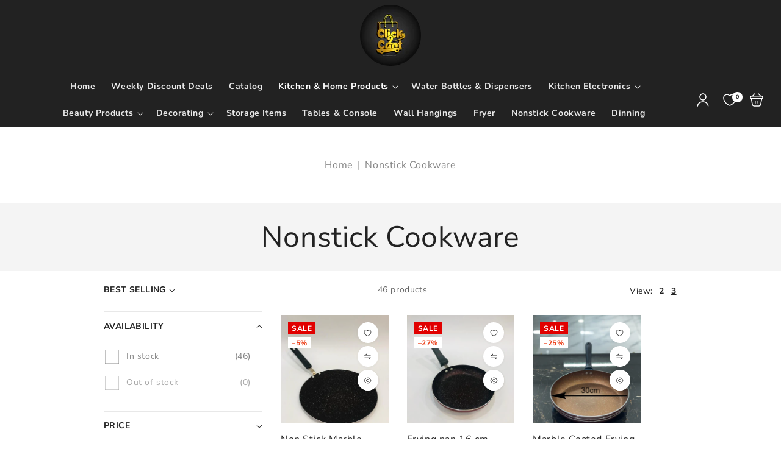

--- FILE ---
content_type: text/html; charset=utf-8
request_url: https://c2c.com.pk/collections/cookware
body_size: 57441
content:
<!doctype html>
<html class="no-js" lang="en">
  <head>
	<!-- Added by AVADA SEO Suite -->
	
	<!-- /Added by AVADA SEO Suite -->
    <meta charset="utf-8">
    <meta http-equiv="X-UA-Compatible" content="IE=edge">
    <meta name="viewport" content="width=device-width,initial-scale=1">
    <meta name="theme-color" content="">
    <link rel="canonical" href="https://c2c.com.pk/collections/cookware">
    <link rel="preconnect" href="https://cdn.shopify.com" crossorigin><link rel="icon" type="image/png" href="//c2c.com.pk/cdn/shop/files/file_2_1.png?crop=center&height=32&v=1670664765&width=32"><link rel="preconnect" href="https://fonts.shopifycdn.com" crossorigin><title>
      Nonstick Cookware
 &ndash; Click 2 Cart</title>

    

    

<meta property="og:site_name" content="Click 2 Cart">
<meta property="og:url" content="https://c2c.com.pk/collections/cookware">
<meta property="og:title" content="Nonstick Cookware">
<meta property="og:type" content="website">
<meta property="og:description" content="Click 2 Cart"><meta property="og:image" content="http://c2c.com.pk/cdn/shop/collections/cookware.jpg?v=1714383139">
  <meta property="og:image:secure_url" content="https://c2c.com.pk/cdn/shop/collections/cookware.jpg?v=1714383139">
  <meta property="og:image:width" content="600">
  <meta property="og:image:height" content="600"><meta name="twitter:card" content="summary_large_image">
<meta name="twitter:title" content="Nonstick Cookware">
<meta name="twitter:description" content="Click 2 Cart">

    <script src="//c2c.com.pk/cdn/shop/t/12/assets/constants.js?v=19842118805200938251693938826" defer="defer"></script>
    <script src="//c2c.com.pk/cdn/shop/t/12/assets/pubsub.js?v=158357773527763999511693938827" defer="defer"></script>
    <script src="//c2c.com.pk/cdn/shop/t/12/assets/global.js?v=3703683812514808131693938826" defer="defer"></script>
    
    <script>window.performance && window.performance.mark && window.performance.mark('shopify.content_for_header.start');</script><meta name="facebook-domain-verification" content="8i6ygxl0x9agf0d6z7aq655bt2wyl2">
<meta name="facebook-domain-verification" content="cgcq7wngxlr1ko7bdgz9cns501mmvk">
<meta name="facebook-domain-verification" content="le3h6i3fkmohvmd03sfm1cmbwh3j33">
<meta name="facebook-domain-verification" content="8i6ygxl0x9agf0d6z7aq655bt2wyl2">
<meta name="google-site-verification" content="8AAuVj37kZThJHFR2glmkkTLm9avsEp3WCeYfWXFOaA">
<meta id="shopify-digital-wallet" name="shopify-digital-wallet" content="/56499863715/digital_wallets/dialog">
<link rel="alternate" type="application/atom+xml" title="Feed" href="/collections/cookware.atom" />
<link rel="next" href="/collections/cookware?page=2">
<link rel="alternate" type="application/json+oembed" href="https://c2c.com.pk/collections/cookware.oembed">
<script async="async" src="/checkouts/internal/preloads.js?locale=en-PK"></script>
<script id="shopify-features" type="application/json">{"accessToken":"72c477978a96002e57772fd7303dac61","betas":["rich-media-storefront-analytics"],"domain":"c2c.com.pk","predictiveSearch":true,"shopId":56499863715,"locale":"en"}</script>
<script>var Shopify = Shopify || {};
Shopify.shop = "click-2cart.myshopify.com";
Shopify.locale = "en";
Shopify.currency = {"active":"PKR","rate":"1.0"};
Shopify.country = "PK";
Shopify.theme = {"name":"Theme export  click2cart-com-pk-copy-of-vendypr...","id":136790868180,"schema_name":"Vendy Pro","schema_version":"2.0.0","theme_store_id":null,"role":"main"};
Shopify.theme.handle = "null";
Shopify.theme.style = {"id":null,"handle":null};
Shopify.cdnHost = "c2c.com.pk/cdn";
Shopify.routes = Shopify.routes || {};
Shopify.routes.root = "/";</script>
<script type="module">!function(o){(o.Shopify=o.Shopify||{}).modules=!0}(window);</script>
<script>!function(o){function n(){var o=[];function n(){o.push(Array.prototype.slice.apply(arguments))}return n.q=o,n}var t=o.Shopify=o.Shopify||{};t.loadFeatures=n(),t.autoloadFeatures=n()}(window);</script>
<script id="shop-js-analytics" type="application/json">{"pageType":"collection"}</script>
<script defer="defer" async type="module" src="//c2c.com.pk/cdn/shopifycloud/shop-js/modules/v2/client.init-shop-cart-sync_C5BV16lS.en.esm.js"></script>
<script defer="defer" async type="module" src="//c2c.com.pk/cdn/shopifycloud/shop-js/modules/v2/chunk.common_CygWptCX.esm.js"></script>
<script type="module">
  await import("//c2c.com.pk/cdn/shopifycloud/shop-js/modules/v2/client.init-shop-cart-sync_C5BV16lS.en.esm.js");
await import("//c2c.com.pk/cdn/shopifycloud/shop-js/modules/v2/chunk.common_CygWptCX.esm.js");

  window.Shopify.SignInWithShop?.initShopCartSync?.({"fedCMEnabled":true,"windoidEnabled":true});

</script>
<script>(function() {
  var isLoaded = false;
  function asyncLoad() {
    if (isLoaded) return;
    isLoaded = true;
    var urls = ["https:\/\/seo.apps.avada.io\/avada-seo-installed.js?shop=click-2cart.myshopify.com","https:\/\/boostsales.apps.avada.io\/scripttag\/avada-tracking.min.js?shop=click-2cart.myshopify.com"];
    for (var i = 0; i < urls.length; i++) {
      var s = document.createElement('script');
      s.type = 'text/javascript';
      s.async = true;
      s.src = urls[i];
      var x = document.getElementsByTagName('script')[0];
      x.parentNode.insertBefore(s, x);
    }
  };
  if(window.attachEvent) {
    window.attachEvent('onload', asyncLoad);
  } else {
    window.addEventListener('load', asyncLoad, false);
  }
})();</script>
<script id="__st">var __st={"a":56499863715,"offset":18000,"reqid":"97e3e055-cd77-4e5a-be5c-32e3d267316b-1768827160","pageurl":"c2c.com.pk\/collections\/cookware","u":"999664e0de09","p":"collection","rtyp":"collection","rid":269735002275};</script>
<script>window.ShopifyPaypalV4VisibilityTracking = true;</script>
<script id="captcha-bootstrap">!function(){'use strict';const t='contact',e='account',n='new_comment',o=[[t,t],['blogs',n],['comments',n],[t,'customer']],c=[[e,'customer_login'],[e,'guest_login'],[e,'recover_customer_password'],[e,'create_customer']],r=t=>t.map((([t,e])=>`form[action*='/${t}']:not([data-nocaptcha='true']) input[name='form_type'][value='${e}']`)).join(','),a=t=>()=>t?[...document.querySelectorAll(t)].map((t=>t.form)):[];function s(){const t=[...o],e=r(t);return a(e)}const i='password',u='form_key',d=['recaptcha-v3-token','g-recaptcha-response','h-captcha-response',i],f=()=>{try{return window.sessionStorage}catch{return}},m='__shopify_v',_=t=>t.elements[u];function p(t,e,n=!1){try{const o=window.sessionStorage,c=JSON.parse(o.getItem(e)),{data:r}=function(t){const{data:e,action:n}=t;return t[m]||n?{data:e,action:n}:{data:t,action:n}}(c);for(const[e,n]of Object.entries(r))t.elements[e]&&(t.elements[e].value=n);n&&o.removeItem(e)}catch(o){console.error('form repopulation failed',{error:o})}}const l='form_type',E='cptcha';function T(t){t.dataset[E]=!0}const w=window,h=w.document,L='Shopify',v='ce_forms',y='captcha';let A=!1;((t,e)=>{const n=(g='f06e6c50-85a8-45c8-87d0-21a2b65856fe',I='https://cdn.shopify.com/shopifycloud/storefront-forms-hcaptcha/ce_storefront_forms_captcha_hcaptcha.v1.5.2.iife.js',D={infoText:'Protected by hCaptcha',privacyText:'Privacy',termsText:'Terms'},(t,e,n)=>{const o=w[L][v],c=o.bindForm;if(c)return c(t,g,e,D).then(n);var r;o.q.push([[t,g,e,D],n]),r=I,A||(h.body.append(Object.assign(h.createElement('script'),{id:'captcha-provider',async:!0,src:r})),A=!0)});var g,I,D;w[L]=w[L]||{},w[L][v]=w[L][v]||{},w[L][v].q=[],w[L][y]=w[L][y]||{},w[L][y].protect=function(t,e){n(t,void 0,e),T(t)},Object.freeze(w[L][y]),function(t,e,n,w,h,L){const[v,y,A,g]=function(t,e,n){const i=e?o:[],u=t?c:[],d=[...i,...u],f=r(d),m=r(i),_=r(d.filter((([t,e])=>n.includes(e))));return[a(f),a(m),a(_),s()]}(w,h,L),I=t=>{const e=t.target;return e instanceof HTMLFormElement?e:e&&e.form},D=t=>v().includes(t);t.addEventListener('submit',(t=>{const e=I(t);if(!e)return;const n=D(e)&&!e.dataset.hcaptchaBound&&!e.dataset.recaptchaBound,o=_(e),c=g().includes(e)&&(!o||!o.value);(n||c)&&t.preventDefault(),c&&!n&&(function(t){try{if(!f())return;!function(t){const e=f();if(!e)return;const n=_(t);if(!n)return;const o=n.value;o&&e.removeItem(o)}(t);const e=Array.from(Array(32),(()=>Math.random().toString(36)[2])).join('');!function(t,e){_(t)||t.append(Object.assign(document.createElement('input'),{type:'hidden',name:u})),t.elements[u].value=e}(t,e),function(t,e){const n=f();if(!n)return;const o=[...t.querySelectorAll(`input[type='${i}']`)].map((({name:t})=>t)),c=[...d,...o],r={};for(const[a,s]of new FormData(t).entries())c.includes(a)||(r[a]=s);n.setItem(e,JSON.stringify({[m]:1,action:t.action,data:r}))}(t,e)}catch(e){console.error('failed to persist form',e)}}(e),e.submit())}));const S=(t,e)=>{t&&!t.dataset[E]&&(n(t,e.some((e=>e===t))),T(t))};for(const o of['focusin','change'])t.addEventListener(o,(t=>{const e=I(t);D(e)&&S(e,y())}));const B=e.get('form_key'),M=e.get(l),P=B&&M;t.addEventListener('DOMContentLoaded',(()=>{const t=y();if(P)for(const e of t)e.elements[l].value===M&&p(e,B);[...new Set([...A(),...v().filter((t=>'true'===t.dataset.shopifyCaptcha))])].forEach((e=>S(e,t)))}))}(h,new URLSearchParams(w.location.search),n,t,e,['guest_login'])})(!0,!0)}();</script>
<script integrity="sha256-4kQ18oKyAcykRKYeNunJcIwy7WH5gtpwJnB7kiuLZ1E=" data-source-attribution="shopify.loadfeatures" defer="defer" src="//c2c.com.pk/cdn/shopifycloud/storefront/assets/storefront/load_feature-a0a9edcb.js" crossorigin="anonymous"></script>
<script data-source-attribution="shopify.dynamic_checkout.dynamic.init">var Shopify=Shopify||{};Shopify.PaymentButton=Shopify.PaymentButton||{isStorefrontPortableWallets:!0,init:function(){window.Shopify.PaymentButton.init=function(){};var t=document.createElement("script");t.src="https://c2c.com.pk/cdn/shopifycloud/portable-wallets/latest/portable-wallets.en.js",t.type="module",document.head.appendChild(t)}};
</script>
<script data-source-attribution="shopify.dynamic_checkout.buyer_consent">
  function portableWalletsHideBuyerConsent(e){var t=document.getElementById("shopify-buyer-consent"),n=document.getElementById("shopify-subscription-policy-button");t&&n&&(t.classList.add("hidden"),t.setAttribute("aria-hidden","true"),n.removeEventListener("click",e))}function portableWalletsShowBuyerConsent(e){var t=document.getElementById("shopify-buyer-consent"),n=document.getElementById("shopify-subscription-policy-button");t&&n&&(t.classList.remove("hidden"),t.removeAttribute("aria-hidden"),n.addEventListener("click",e))}window.Shopify?.PaymentButton&&(window.Shopify.PaymentButton.hideBuyerConsent=portableWalletsHideBuyerConsent,window.Shopify.PaymentButton.showBuyerConsent=portableWalletsShowBuyerConsent);
</script>
<script data-source-attribution="shopify.dynamic_checkout.cart.bootstrap">document.addEventListener("DOMContentLoaded",(function(){function t(){return document.querySelector("shopify-accelerated-checkout-cart, shopify-accelerated-checkout")}if(t())Shopify.PaymentButton.init();else{new MutationObserver((function(e,n){t()&&(Shopify.PaymentButton.init(),n.disconnect())})).observe(document.body,{childList:!0,subtree:!0})}}));
</script>
<script id="sections-script" data-sections="zmz-announcement-bar,header" defer="defer" src="//c2c.com.pk/cdn/shop/t/12/compiled_assets/scripts.js?v=1256"></script>
<script>window.performance && window.performance.mark && window.performance.mark('shopify.content_for_header.end');</script>

    

<style data-shopify>
  @font-face {
  font-family: "Nunito Sans";
  font-weight: 400;
  font-style: normal;
  font-display: swap;
  src: url("//c2c.com.pk/cdn/fonts/nunito_sans/nunitosans_n4.0276fe080df0ca4e6a22d9cb55aed3ed5ba6b1da.woff2") format("woff2"),
       url("//c2c.com.pk/cdn/fonts/nunito_sans/nunitosans_n4.b4964bee2f5e7fd9c3826447e73afe2baad607b7.woff") format("woff");
}

  @font-face {
  font-family: "Nunito Sans";
  font-weight: 700;
  font-style: normal;
  font-display: swap;
  src: url("//c2c.com.pk/cdn/fonts/nunito_sans/nunitosans_n7.25d963ed46da26098ebeab731e90d8802d989fa5.woff2") format("woff2"),
       url("//c2c.com.pk/cdn/fonts/nunito_sans/nunitosans_n7.d32e3219b3d2ec82285d3027bd673efc61a996c8.woff") format("woff");
}

  @font-face {
  font-family: "Nunito Sans";
  font-weight: 400;
  font-style: italic;
  font-display: swap;
  src: url("//c2c.com.pk/cdn/fonts/nunito_sans/nunitosans_i4.6e408730afac1484cf297c30b0e67c86d17fc586.woff2") format("woff2"),
       url("//c2c.com.pk/cdn/fonts/nunito_sans/nunitosans_i4.c9b6dcbfa43622b39a5990002775a8381942ae38.woff") format("woff");
}

  @font-face {
  font-family: "Nunito Sans";
  font-weight: 700;
  font-style: italic;
  font-display: swap;
  src: url("//c2c.com.pk/cdn/fonts/nunito_sans/nunitosans_i7.8c1124729eec046a321e2424b2acf328c2c12139.woff2") format("woff2"),
       url("//c2c.com.pk/cdn/fonts/nunito_sans/nunitosans_i7.af4cda04357273e0996d21184432bcb14651a64d.woff") format("woff");
}

  @font-face {
  font-family: "Nunito Sans";
  font-weight: 400;
  font-style: normal;
  font-display: swap;
  src: url("//c2c.com.pk/cdn/fonts/nunito_sans/nunitosans_n4.0276fe080df0ca4e6a22d9cb55aed3ed5ba6b1da.woff2") format("woff2"),
       url("//c2c.com.pk/cdn/fonts/nunito_sans/nunitosans_n4.b4964bee2f5e7fd9c3826447e73afe2baad607b7.woff") format("woff");
}

  @font-face {
  font-family: "Nunito Sans";
  font-weight: 800;
  font-style: normal;
  font-display: swap;
  src: url("//c2c.com.pk/cdn/fonts/nunito_sans/nunitosans_n8.46743f6550d9e28e372733abb98c89d01ae54cb3.woff2") format("woff2"),
       url("//c2c.com.pk/cdn/fonts/nunito_sans/nunitosans_n8.1967fa782017f62397f3e87f628afca3a56cb2e4.woff") format("woff");
}

  @font-face {
  font-family: "Nunito Sans";
  font-weight: 600;
  font-style: normal;
  font-display: swap;
  src: url("//c2c.com.pk/cdn/fonts/nunito_sans/nunitosans_n6.6e9464eba570101a53130c8130a9e17a8eb55c21.woff2") format("woff2"),
       url("//c2c.com.pk/cdn/fonts/nunito_sans/nunitosans_n6.25a0ac0c0a8a26038c7787054dd6058dfbc20fa8.woff") format("woff");
}


  :root {
    --font-body-family: "Nunito Sans", sans-serif;
    --font-body-style: normal;
    --font-body-weight: 400;
    --font-body-weight-bold: 700;

    --font-heading-family: "Nunito Sans", sans-serif;
    --font-heading-style: normal;
    --font-heading-weight: 400;

    --font-body-scale: 1.0;
    --font-heading-scale: 1.0;

    --color-base-text: 34, 34, 34;
    --color-base-text-hex: #222222; 

    --color-shadow: 34, 34, 34;
    --color-base-background-1: 255, 255, 255;
    --color-base-background-2: 244, 244, 244;
    --color-base-solid-button-labels: 255, 255, 255;
    --color-base-outline-button-labels: 34, 34, 34;
    --color-base-accent-1: 68, 68, 68;
    --color-base-accent-2: 236, 63, 25;
    --payment-terms-background-color: #FFFFFF;

    --gradient-base-background-1: #FFFFFF;
    --gradient-base-background-2: #f4f4f4;
    --gradient-base-accent-1: #444444;
    --gradient-base-accent-2: #EC3F19;

    --media-padding: px;
    --media-border-opacity: 0.05;
    --media-border-width: 0px;
    --media-radius: 0px;
    --media-shadow-opacity: 0.0;
    --media-shadow-horizontal-offset: 0px;
    --media-shadow-vertical-offset: 0px;
    --media-shadow-blur-radius: 0px;
    --media-shadow-visible: 0;

    --page-width: 100rem;
    --page-width-margin: 0rem;

    --product-card-image-padding: 0.0rem;
    --product-card-corner-radius: 0.0rem;
    --product-card-text-alignment: left;
    --product-card-border-width: 0.0rem;
    --product-card-border-opacity: 0.0;
    --product-card-shadow-opacity: 0.0;
    --product-card-shadow-visible: 0;
    --product-card-shadow-horizontal-offset: 0.0rem;
    --product-card-shadow-vertical-offset: 0.0rem;
    --product-card-shadow-blur-radius: 0.0rem;

    --collection-card-image-padding: 0.0rem;
    --collection-card-corner-radius: 0.0rem;
    --collection-card-text-alignment: center;
    --collection-card-border-width: 0.0rem;
    --collection-card-border-opacity: 0.0;
    --collection-card-shadow-opacity: 0.1;
    --collection-card-shadow-visible: 1;
    --collection-card-shadow-horizontal-offset: 0.0rem;
    --collection-card-shadow-vertical-offset: 0.0rem;
    --collection-card-shadow-blur-radius: 0.0rem;

    --blog-card-image-padding: 0.0rem;
    --blog-card-corner-radius: 0.0rem;
    --blog-card-text-alignment: left;
    --blog-card-border-width: 0.0rem;
    --blog-card-border-opacity: 0.0;
    --blog-card-shadow-opacity: 0.1;
    --blog-card-shadow-visible: 1;
    --blog-card-shadow-horizontal-offset: 0.0rem;
    --blog-card-shadow-vertical-offset: 0.0rem;
    --blog-card-shadow-blur-radius: 0.0rem;

    --badge-corner-radius: 0.0rem;

    --popup-border-width: 1px;
    --popup-border-opacity: 0.1;
    --popup-corner-radius: 0px;
    --popup-shadow-opacity: 0.0;
    --popup-shadow-horizontal-offset: 0px;
    --popup-shadow-vertical-offset: 0px;
    --popup-shadow-blur-radius: 0px;

    --drawer-border-width: 1px;
    --drawer-border-opacity: 0.1;
    --drawer-shadow-opacity: 0.0;
    --drawer-shadow-horizontal-offset: 0px;
    --drawer-shadow-vertical-offset: 0px;
    --drawer-shadow-blur-radius: 0px;

    --spacing-sections-desktop: 0px;
    --spacing-sections-mobile: 0px;

    --grid-desktop-vertical-spacing: 4px;
    --grid-desktop-horizontal-spacing: 30px;
    --grid-mobile-vertical-spacing: 2px;
    --grid-mobile-horizontal-spacing: 15px;

    --text-boxes-border-opacity: 0.0;
    --text-boxes-border-width: 0px;
    --text-boxes-radius: 0px;
    --text-boxes-shadow-opacity: 0.0;
    --text-boxes-shadow-visible: 0;
    --text-boxes-shadow-horizontal-offset: 0px;
    --text-boxes-shadow-vertical-offset: 0px;
    --text-boxes-shadow-blur-radius: 0px;

    --buttons-radius: 0px;
    --buttons-radius-outset: 0px;
    --buttons-border-width: 1px;
    --buttons-border-opacity: 1.0;
    --buttons-shadow-opacity: 0.0;
    --buttons-shadow-visible: 0;
    --buttons-shadow-horizontal-offset: 0px;
    --buttons-shadow-vertical-offset: 0px;
    --buttons-shadow-blur-radius: 0px;
    --buttons-border-offset: 0px;

    --inputs-radius: 0px;
    --inputs-border-width: 1px;
    --inputs-border-opacity: 0.55;
    --inputs-shadow-opacity: 0.0;
    --inputs-shadow-horizontal-offset: 0px;
    --inputs-margin-offset: 0px;
    --inputs-shadow-vertical-offset: 0px;
    --inputs-shadow-blur-radius: 0px;
    --inputs-radius-outset: 0px;

    --badge-sale-color: #FFFFFF;
    --badge-sale-bg: #e10000;
    --badge-soldout-color: #FFFFFF;
    --badge-soldout-bg: #7b7b7b; 
    --badge-new-color: #FFFFFF;
    --badge-new-bg: #212121;
    --badge-sale-percent-color: #EC3F19;
    --badge-sale-percent-bg: #FFFFFF; 
    --badge-lowstock-color: #FFFFFF;
    --badge-lowstock-bg: #FFB13D;
    --badge-custom-1-color: #FFFFFF;
    --badge-custom-1-bg: #1383DF;
    --badge-custom-2-color: #394cb3;
    --badge-custom-2-bg: #1383DF; 
  }

     

  *,
  *::before,
  *::after {
    box-sizing: inherit;
  }

  html {
    box-sizing: border-box;
    font-size: calc(var(--font-body-scale) * 62.5%);
    height: 100%;
  }

  body {
    display: grid;
    grid-template-rows: auto auto 1fr auto;
    grid-template-columns: 100%;
    min-height: 100%;
    margin: 0;
    font-size: 1.5rem;
    letter-spacing: 0.06rem;
    line-height: calc(1 + 0.8 / var(--font-body-scale));
    font-family: var(--font-body-family);
    font-style: var(--font-body-style);
    font-weight: var(--font-body-weight);
  }


  @media screen and (min-width: 750px) {
    body {
      font-size: 1.6rem;
    }
  }</style>

 
    <link href="//c2c.com.pk/cdn/shop/t/12/assets/base.css?v=67442889841872898631693938824" rel="stylesheet" type="text/css" media="all" />
    <link href="//c2c.com.pk/cdn/shop/t/12/assets/zmz-utility.css?v=2134710908880962951693938829" rel="stylesheet" type="text/css" media="all" />
    <link href="//c2c.com.pk/cdn/shop/t/12/assets/zemez-mega-menu.css?v=86484411155628926551693938828" rel="stylesheet" type="text/css" media="all" /> 
    <link href="//c2c.com.pk/cdn/shop/t/12/assets/custom-style-skin.css?v=181376431803360118601693938826" rel="stylesheet" type="text/css" media="all" /> 

     
	  <link href="//c2c.com.pk/cdn/shop/t/12/assets/component-compare.css?v=99299762650907172761693938825" rel="stylesheet" type="text/css" media="all" />
	  
 
	  
	    <link href="//c2c.com.pk/cdn/shop/t/12/assets/component-wishlist.css?v=112764897637451278311693938826" rel="stylesheet" type="text/css" media="all" />
	  
<link rel="preload" as="font" href="//c2c.com.pk/cdn/fonts/nunito_sans/nunitosans_n4.0276fe080df0ca4e6a22d9cb55aed3ed5ba6b1da.woff2" type="font/woff2" crossorigin><link rel="preload" as="font" href="//c2c.com.pk/cdn/fonts/nunito_sans/nunitosans_n4.0276fe080df0ca4e6a22d9cb55aed3ed5ba6b1da.woff2" type="font/woff2" crossorigin><link rel="stylesheet" href="//c2c.com.pk/cdn/shop/t/12/assets/component-predictive-search.css?v=126656787535966847491693938825" media="print" onload="this.media='all'"><script>
      document.documentElement.className = document.documentElement.className.replace('no-js', 'js');
      if (Shopify.designMode) {
        document.documentElement.classList.add('shopify-design-mode');
      }
    </script>

    <meta name="google-site-verification" content="DyC1Qf6g7qFuYFJgtu-dOUatkTKN-AY8iH2SLerRckk" />

  <!-- BEGIN app block: shopify://apps/judge-me-reviews/blocks/judgeme_core/61ccd3b1-a9f2-4160-9fe9-4fec8413e5d8 --><!-- Start of Judge.me Core -->






<link rel="dns-prefetch" href="https://cdnwidget.judge.me">
<link rel="dns-prefetch" href="https://cdn.judge.me">
<link rel="dns-prefetch" href="https://cdn1.judge.me">
<link rel="dns-prefetch" href="https://api.judge.me">

<script data-cfasync='false' class='jdgm-settings-script'>window.jdgmSettings={"pagination":5,"disable_web_reviews":false,"badge_no_review_text":"No reviews","badge_n_reviews_text":"{{ n }} review/reviews","hide_badge_preview_if_no_reviews":true,"badge_hide_text":false,"enforce_center_preview_badge":false,"widget_title":"Customer Reviews","widget_open_form_text":"Write a review","widget_close_form_text":"Cancel review","widget_refresh_page_text":"Refresh page","widget_summary_text":"Based on {{ number_of_reviews }} review/reviews","widget_no_review_text":"Be the first to write a review","widget_name_field_text":"Display name","widget_verified_name_field_text":"Verified Name (public)","widget_name_placeholder_text":"Display name","widget_required_field_error_text":"This field is required.","widget_email_field_text":"Email address","widget_verified_email_field_text":"Verified Email (private, can not be edited)","widget_email_placeholder_text":"Your email address","widget_email_field_error_text":"Please enter a valid email address.","widget_rating_field_text":"Rating","widget_review_title_field_text":"Review Title","widget_review_title_placeholder_text":"Give your review a title","widget_review_body_field_text":"Review content","widget_review_body_placeholder_text":"Start writing here...","widget_pictures_field_text":"Picture/Video (optional)","widget_submit_review_text":"Submit Review","widget_submit_verified_review_text":"Submit Verified Review","widget_submit_success_msg_with_auto_publish":"Thank you! Please refresh the page in a few moments to see your review. You can remove or edit your review by logging into \u003ca href='https://judge.me/login' target='_blank' rel='nofollow noopener'\u003eJudge.me\u003c/a\u003e","widget_submit_success_msg_no_auto_publish":"Thank you! Your review will be published as soon as it is approved by the shop admin. You can remove or edit your review by logging into \u003ca href='https://judge.me/login' target='_blank' rel='nofollow noopener'\u003eJudge.me\u003c/a\u003e","widget_show_default_reviews_out_of_total_text":"Showing {{ n_reviews_shown }} out of {{ n_reviews }} reviews.","widget_show_all_link_text":"Show all","widget_show_less_link_text":"Show less","widget_author_said_text":"{{ reviewer_name }} said:","widget_days_text":"{{ n }} days ago","widget_weeks_text":"{{ n }} week/weeks ago","widget_months_text":"{{ n }} month/months ago","widget_years_text":"{{ n }} year/years ago","widget_yesterday_text":"Yesterday","widget_today_text":"Today","widget_replied_text":"\u003e\u003e {{ shop_name }} replied:","widget_read_more_text":"Read more","widget_reviewer_name_as_initial":"","widget_rating_filter_color":"#fbcd0a","widget_rating_filter_see_all_text":"See all reviews","widget_sorting_most_recent_text":"Most Recent","widget_sorting_highest_rating_text":"Highest Rating","widget_sorting_lowest_rating_text":"Lowest Rating","widget_sorting_with_pictures_text":"Only Pictures","widget_sorting_most_helpful_text":"Most Helpful","widget_open_question_form_text":"Ask a question","widget_reviews_subtab_text":"Reviews","widget_questions_subtab_text":"Questions","widget_question_label_text":"Question","widget_answer_label_text":"Answer","widget_question_placeholder_text":"Write your question here","widget_submit_question_text":"Submit Question","widget_question_submit_success_text":"Thank you for your question! We will notify you once it gets answered.","verified_badge_text":"Verified","verified_badge_bg_color":"","verified_badge_text_color":"","verified_badge_placement":"left-of-reviewer-name","widget_review_max_height":"","widget_hide_border":false,"widget_social_share":false,"widget_thumb":false,"widget_review_location_show":false,"widget_location_format":"","all_reviews_include_out_of_store_products":true,"all_reviews_out_of_store_text":"(out of store)","all_reviews_pagination":100,"all_reviews_product_name_prefix_text":"about","enable_review_pictures":true,"enable_question_anwser":false,"widget_theme":"default","review_date_format":"mm/dd/yyyy","default_sort_method":"most-recent","widget_product_reviews_subtab_text":"Product Reviews","widget_shop_reviews_subtab_text":"Shop Reviews","widget_other_products_reviews_text":"Reviews for other products","widget_store_reviews_subtab_text":"Store reviews","widget_no_store_reviews_text":"This store hasn't received any reviews yet","widget_web_restriction_product_reviews_text":"This product hasn't received any reviews yet","widget_no_items_text":"No items found","widget_show_more_text":"Show more","widget_write_a_store_review_text":"Write a Store Review","widget_other_languages_heading":"Reviews in Other Languages","widget_translate_review_text":"Translate review to {{ language }}","widget_translating_review_text":"Translating...","widget_show_original_translation_text":"Show original ({{ language }})","widget_translate_review_failed_text":"Review couldn't be translated.","widget_translate_review_retry_text":"Retry","widget_translate_review_try_again_later_text":"Try again later","show_product_url_for_grouped_product":false,"widget_sorting_pictures_first_text":"Pictures First","show_pictures_on_all_rev_page_mobile":false,"show_pictures_on_all_rev_page_desktop":false,"floating_tab_hide_mobile_install_preference":false,"floating_tab_button_name":"★ Reviews","floating_tab_title":"Let customers speak for us","floating_tab_button_color":"","floating_tab_button_background_color":"","floating_tab_url":"","floating_tab_url_enabled":false,"floating_tab_tab_style":"text","all_reviews_text_badge_text":"Customers rate us {{ shop.metafields.judgeme.all_reviews_rating | round: 1 }}/5 based on {{ shop.metafields.judgeme.all_reviews_count }} reviews.","all_reviews_text_badge_text_branded_style":"{{ shop.metafields.judgeme.all_reviews_rating | round: 1 }} out of 5 stars based on {{ shop.metafields.judgeme.all_reviews_count }} reviews","is_all_reviews_text_badge_a_link":false,"show_stars_for_all_reviews_text_badge":false,"all_reviews_text_badge_url":"","all_reviews_text_style":"text","all_reviews_text_color_style":"judgeme_brand_color","all_reviews_text_color":"#108474","all_reviews_text_show_jm_brand":true,"featured_carousel_show_header":true,"featured_carousel_title":"Let customers speak for us","testimonials_carousel_title":"Customers are saying","videos_carousel_title":"Real customer stories","cards_carousel_title":"Customers are saying","featured_carousel_count_text":"from {{ n }} reviews","featured_carousel_add_link_to_all_reviews_page":false,"featured_carousel_url":"","featured_carousel_show_images":true,"featured_carousel_autoslide_interval":5,"featured_carousel_arrows_on_the_sides":false,"featured_carousel_height":250,"featured_carousel_width":80,"featured_carousel_image_size":0,"featured_carousel_image_height":250,"featured_carousel_arrow_color":"#eeeeee","verified_count_badge_style":"vintage","verified_count_badge_orientation":"horizontal","verified_count_badge_color_style":"judgeme_brand_color","verified_count_badge_color":"#108474","is_verified_count_badge_a_link":false,"verified_count_badge_url":"","verified_count_badge_show_jm_brand":true,"widget_rating_preset_default":5,"widget_first_sub_tab":"product-reviews","widget_show_histogram":true,"widget_histogram_use_custom_color":false,"widget_pagination_use_custom_color":false,"widget_star_use_custom_color":false,"widget_verified_badge_use_custom_color":false,"widget_write_review_use_custom_color":false,"picture_reminder_submit_button":"Upload Pictures","enable_review_videos":false,"mute_video_by_default":false,"widget_sorting_videos_first_text":"Videos First","widget_review_pending_text":"Pending","featured_carousel_items_for_large_screen":3,"social_share_options_order":"Facebook,Twitter","remove_microdata_snippet":true,"disable_json_ld":false,"enable_json_ld_products":false,"preview_badge_show_question_text":false,"preview_badge_no_question_text":"No questions","preview_badge_n_question_text":"{{ number_of_questions }} question/questions","qa_badge_show_icon":false,"qa_badge_position":"same-row","remove_judgeme_branding":false,"widget_add_search_bar":false,"widget_search_bar_placeholder":"Search","widget_sorting_verified_only_text":"Verified only","featured_carousel_theme":"default","featured_carousel_show_rating":true,"featured_carousel_show_title":true,"featured_carousel_show_body":true,"featured_carousel_show_date":false,"featured_carousel_show_reviewer":true,"featured_carousel_show_product":false,"featured_carousel_header_background_color":"#108474","featured_carousel_header_text_color":"#ffffff","featured_carousel_name_product_separator":"reviewed","featured_carousel_full_star_background":"#108474","featured_carousel_empty_star_background":"#dadada","featured_carousel_vertical_theme_background":"#f9fafb","featured_carousel_verified_badge_enable":false,"featured_carousel_verified_badge_color":"#108474","featured_carousel_border_style":"round","featured_carousel_review_line_length_limit":3,"featured_carousel_more_reviews_button_text":"Read more reviews","featured_carousel_view_product_button_text":"View product","all_reviews_page_load_reviews_on":"scroll","all_reviews_page_load_more_text":"Load More Reviews","disable_fb_tab_reviews":false,"enable_ajax_cdn_cache":false,"widget_public_name_text":"displayed publicly like","default_reviewer_name":"John Smith","default_reviewer_name_has_non_latin":true,"widget_reviewer_anonymous":"Anonymous","medals_widget_title":"Judge.me Review Medals","medals_widget_background_color":"#f9fafb","medals_widget_position":"footer_all_pages","medals_widget_border_color":"#f9fafb","medals_widget_verified_text_position":"left","medals_widget_use_monochromatic_version":false,"medals_widget_elements_color":"#108474","show_reviewer_avatar":true,"widget_invalid_yt_video_url_error_text":"Not a YouTube video URL","widget_max_length_field_error_text":"Please enter no more than {0} characters.","widget_show_country_flag":false,"widget_show_collected_via_shop_app":true,"widget_verified_by_shop_badge_style":"light","widget_verified_by_shop_text":"Verified by Shop","widget_show_photo_gallery":false,"widget_load_with_code_splitting":true,"widget_ugc_install_preference":false,"widget_ugc_title":"Made by us, Shared by you","widget_ugc_subtitle":"Tag us to see your picture featured in our page","widget_ugc_arrows_color":"#ffffff","widget_ugc_primary_button_text":"Buy Now","widget_ugc_primary_button_background_color":"#108474","widget_ugc_primary_button_text_color":"#ffffff","widget_ugc_primary_button_border_width":"0","widget_ugc_primary_button_border_style":"none","widget_ugc_primary_button_border_color":"#108474","widget_ugc_primary_button_border_radius":"25","widget_ugc_secondary_button_text":"Load More","widget_ugc_secondary_button_background_color":"#ffffff","widget_ugc_secondary_button_text_color":"#108474","widget_ugc_secondary_button_border_width":"2","widget_ugc_secondary_button_border_style":"solid","widget_ugc_secondary_button_border_color":"#108474","widget_ugc_secondary_button_border_radius":"25","widget_ugc_reviews_button_text":"View Reviews","widget_ugc_reviews_button_background_color":"#ffffff","widget_ugc_reviews_button_text_color":"#108474","widget_ugc_reviews_button_border_width":"2","widget_ugc_reviews_button_border_style":"solid","widget_ugc_reviews_button_border_color":"#108474","widget_ugc_reviews_button_border_radius":"25","widget_ugc_reviews_button_link_to":"judgeme-reviews-page","widget_ugc_show_post_date":true,"widget_ugc_max_width":"800","widget_rating_metafield_value_type":true,"widget_primary_color":"#108474","widget_enable_secondary_color":false,"widget_secondary_color":"#edf5f5","widget_summary_average_rating_text":"{{ average_rating }} out of 5","widget_media_grid_title":"Customer photos \u0026 videos","widget_media_grid_see_more_text":"See more","widget_round_style":false,"widget_show_product_medals":true,"widget_verified_by_judgeme_text":"Verified by Judge.me","widget_show_store_medals":true,"widget_verified_by_judgeme_text_in_store_medals":"Verified by Judge.me","widget_media_field_exceed_quantity_message":"Sorry, we can only accept {{ max_media }} for one review.","widget_media_field_exceed_limit_message":"{{ file_name }} is too large, please select a {{ media_type }} less than {{ size_limit }}MB.","widget_review_submitted_text":"Review Submitted!","widget_question_submitted_text":"Question Submitted!","widget_close_form_text_question":"Cancel","widget_write_your_answer_here_text":"Write your answer here","widget_enabled_branded_link":true,"widget_show_collected_by_judgeme":true,"widget_reviewer_name_color":"","widget_write_review_text_color":"","widget_write_review_bg_color":"","widget_collected_by_judgeme_text":"collected by Judge.me","widget_pagination_type":"standard","widget_load_more_text":"Load More","widget_load_more_color":"#108474","widget_full_review_text":"Full Review","widget_read_more_reviews_text":"Read More Reviews","widget_read_questions_text":"Read Questions","widget_questions_and_answers_text":"Questions \u0026 Answers","widget_verified_by_text":"Verified by","widget_verified_text":"Verified","widget_number_of_reviews_text":"{{ number_of_reviews }} reviews","widget_back_button_text":"Back","widget_next_button_text":"Next","widget_custom_forms_filter_button":"Filters","custom_forms_style":"vertical","widget_show_review_information":false,"how_reviews_are_collected":"How reviews are collected?","widget_show_review_keywords":false,"widget_gdpr_statement":"How we use your data: We'll only contact you about the review you left, and only if necessary. By submitting your review, you agree to Judge.me's \u003ca href='https://judge.me/terms' target='_blank' rel='nofollow noopener'\u003eterms\u003c/a\u003e, \u003ca href='https://judge.me/privacy' target='_blank' rel='nofollow noopener'\u003eprivacy\u003c/a\u003e and \u003ca href='https://judge.me/content-policy' target='_blank' rel='nofollow noopener'\u003econtent\u003c/a\u003e policies.","widget_multilingual_sorting_enabled":false,"widget_translate_review_content_enabled":false,"widget_translate_review_content_method":"manual","popup_widget_review_selection":"automatically_with_pictures","popup_widget_round_border_style":true,"popup_widget_show_title":true,"popup_widget_show_body":true,"popup_widget_show_reviewer":false,"popup_widget_show_product":true,"popup_widget_show_pictures":true,"popup_widget_use_review_picture":true,"popup_widget_show_on_home_page":true,"popup_widget_show_on_product_page":true,"popup_widget_show_on_collection_page":true,"popup_widget_show_on_cart_page":true,"popup_widget_position":"bottom_left","popup_widget_first_review_delay":5,"popup_widget_duration":5,"popup_widget_interval":5,"popup_widget_review_count":5,"popup_widget_hide_on_mobile":true,"review_snippet_widget_round_border_style":true,"review_snippet_widget_card_color":"#FFFFFF","review_snippet_widget_slider_arrows_background_color":"#FFFFFF","review_snippet_widget_slider_arrows_color":"#000000","review_snippet_widget_star_color":"#108474","show_product_variant":false,"all_reviews_product_variant_label_text":"Variant: ","widget_show_verified_branding":false,"widget_ai_summary_title":"Customers say","widget_ai_summary_disclaimer":"AI-powered review summary based on recent customer reviews","widget_show_ai_summary":false,"widget_show_ai_summary_bg":false,"widget_show_review_title_input":true,"redirect_reviewers_invited_via_email":"review_widget","request_store_review_after_product_review":false,"request_review_other_products_in_order":false,"review_form_color_scheme":"default","review_form_corner_style":"square","review_form_star_color":{},"review_form_text_color":"#333333","review_form_background_color":"#ffffff","review_form_field_background_color":"#fafafa","review_form_button_color":{},"review_form_button_text_color":"#ffffff","review_form_modal_overlay_color":"#000000","review_content_screen_title_text":"How would you rate this product?","review_content_introduction_text":"We would love it if you would share a bit about your experience.","store_review_form_title_text":"How would you rate this store?","store_review_form_introduction_text":"We would love it if you would share a bit about your experience.","show_review_guidance_text":true,"one_star_review_guidance_text":"Poor","five_star_review_guidance_text":"Great","customer_information_screen_title_text":"About you","customer_information_introduction_text":"Please tell us more about you.","custom_questions_screen_title_text":"Your experience in more detail","custom_questions_introduction_text":"Here are a few questions to help us understand more about your experience.","review_submitted_screen_title_text":"Thanks for your review!","review_submitted_screen_thank_you_text":"We are processing it and it will appear on the store soon.","review_submitted_screen_email_verification_text":"Please confirm your email by clicking the link we just sent you. This helps us keep reviews authentic.","review_submitted_request_store_review_text":"Would you like to share your experience of shopping with us?","review_submitted_review_other_products_text":"Would you like to review these products?","store_review_screen_title_text":"Would you like to share your experience of shopping with us?","store_review_introduction_text":"We value your feedback and use it to improve. Please share any thoughts or suggestions you have.","reviewer_media_screen_title_picture_text":"Share a picture","reviewer_media_introduction_picture_text":"Upload a photo to support your review.","reviewer_media_screen_title_video_text":"Share a video","reviewer_media_introduction_video_text":"Upload a video to support your review.","reviewer_media_screen_title_picture_or_video_text":"Share a picture or video","reviewer_media_introduction_picture_or_video_text":"Upload a photo or video to support your review.","reviewer_media_youtube_url_text":"Paste your Youtube URL here","advanced_settings_next_step_button_text":"Next","advanced_settings_close_review_button_text":"Close","modal_write_review_flow":false,"write_review_flow_required_text":"Required","write_review_flow_privacy_message_text":"We respect your privacy.","write_review_flow_anonymous_text":"Post review as anonymous","write_review_flow_visibility_text":"This won't be visible to other customers.","write_review_flow_multiple_selection_help_text":"Select as many as you like","write_review_flow_single_selection_help_text":"Select one option","write_review_flow_required_field_error_text":"This field is required","write_review_flow_invalid_email_error_text":"Please enter a valid email address","write_review_flow_max_length_error_text":"Max. {{ max_length }} characters.","write_review_flow_media_upload_text":"\u003cb\u003eClick to upload\u003c/b\u003e or drag and drop","write_review_flow_gdpr_statement":"We'll only contact you about your review if necessary. By submitting your review, you agree to our \u003ca href='https://judge.me/terms' target='_blank' rel='nofollow noopener'\u003eterms and conditions\u003c/a\u003e and \u003ca href='https://judge.me/privacy' target='_blank' rel='nofollow noopener'\u003eprivacy policy\u003c/a\u003e.","rating_only_reviews_enabled":false,"show_negative_reviews_help_screen":false,"new_review_flow_help_screen_rating_threshold":3,"negative_review_resolution_screen_title_text":"Tell us more","negative_review_resolution_text":"Your experience matters to us. If there were issues with your purchase, we're here to help. Feel free to reach out to us, we'd love the opportunity to make things right.","negative_review_resolution_button_text":"Contact us","negative_review_resolution_proceed_with_review_text":"Leave a review","negative_review_resolution_subject":"Issue with purchase from {{ shop_name }}.{{ order_name }}","preview_badge_collection_page_install_status":false,"widget_review_custom_css":"","preview_badge_custom_css":"","preview_badge_stars_count":"5-stars","featured_carousel_custom_css":"","floating_tab_custom_css":"","all_reviews_widget_custom_css":"","medals_widget_custom_css":"","verified_badge_custom_css":"","all_reviews_text_custom_css":"","transparency_badges_collected_via_store_invite":false,"transparency_badges_from_another_provider":false,"transparency_badges_collected_from_store_visitor":false,"transparency_badges_collected_by_verified_review_provider":false,"transparency_badges_earned_reward":false,"transparency_badges_collected_via_store_invite_text":"Review collected via store invitation","transparency_badges_from_another_provider_text":"Review collected from another provider","transparency_badges_collected_from_store_visitor_text":"Review collected from a store visitor","transparency_badges_written_in_google_text":"Review written in Google","transparency_badges_written_in_etsy_text":"Review written in Etsy","transparency_badges_written_in_shop_app_text":"Review written in Shop App","transparency_badges_earned_reward_text":"Review earned a reward for future purchase","product_review_widget_per_page":10,"widget_store_review_label_text":"Review about the store","checkout_comment_extension_title_on_product_page":"Customer Comments","checkout_comment_extension_num_latest_comment_show":5,"checkout_comment_extension_format":"name_and_timestamp","checkout_comment_customer_name":"last_initial","checkout_comment_comment_notification":true,"preview_badge_collection_page_install_preference":true,"preview_badge_home_page_install_preference":false,"preview_badge_product_page_install_preference":true,"review_widget_install_preference":"","review_carousel_install_preference":false,"floating_reviews_tab_install_preference":"none","verified_reviews_count_badge_install_preference":false,"all_reviews_text_install_preference":false,"review_widget_best_location":true,"judgeme_medals_install_preference":false,"review_widget_revamp_enabled":false,"review_widget_qna_enabled":false,"review_widget_header_theme":"minimal","review_widget_widget_title_enabled":true,"review_widget_header_text_size":"medium","review_widget_header_text_weight":"regular","review_widget_average_rating_style":"compact","review_widget_bar_chart_enabled":true,"review_widget_bar_chart_type":"numbers","review_widget_bar_chart_style":"standard","review_widget_expanded_media_gallery_enabled":false,"review_widget_reviews_section_theme":"standard","review_widget_image_style":"thumbnails","review_widget_review_image_ratio":"square","review_widget_stars_size":"medium","review_widget_verified_badge":"standard_text","review_widget_review_title_text_size":"medium","review_widget_review_text_size":"medium","review_widget_review_text_length":"medium","review_widget_number_of_columns_desktop":3,"review_widget_carousel_transition_speed":5,"review_widget_custom_questions_answers_display":"always","review_widget_button_text_color":"#FFFFFF","review_widget_text_color":"#000000","review_widget_lighter_text_color":"#7B7B7B","review_widget_corner_styling":"soft","review_widget_review_word_singular":"review","review_widget_review_word_plural":"reviews","review_widget_voting_label":"Helpful?","review_widget_shop_reply_label":"Reply from {{ shop_name }}:","review_widget_filters_title":"Filters","qna_widget_question_word_singular":"Question","qna_widget_question_word_plural":"Questions","qna_widget_answer_reply_label":"Answer from {{ answerer_name }}:","qna_content_screen_title_text":"Ask a question about this product","qna_widget_question_required_field_error_text":"Please enter your question.","qna_widget_flow_gdpr_statement":"We'll only contact you about your question if necessary. By submitting your question, you agree to our \u003ca href='https://judge.me/terms' target='_blank' rel='nofollow noopener'\u003eterms and conditions\u003c/a\u003e and \u003ca href='https://judge.me/privacy' target='_blank' rel='nofollow noopener'\u003eprivacy policy\u003c/a\u003e.","qna_widget_question_submitted_text":"Thanks for your question!","qna_widget_close_form_text_question":"Close","qna_widget_question_submit_success_text":"We’ll notify you by email when your question is answered.","all_reviews_widget_v2025_enabled":false,"all_reviews_widget_v2025_header_theme":"default","all_reviews_widget_v2025_widget_title_enabled":true,"all_reviews_widget_v2025_header_text_size":"medium","all_reviews_widget_v2025_header_text_weight":"regular","all_reviews_widget_v2025_average_rating_style":"compact","all_reviews_widget_v2025_bar_chart_enabled":true,"all_reviews_widget_v2025_bar_chart_type":"numbers","all_reviews_widget_v2025_bar_chart_style":"standard","all_reviews_widget_v2025_expanded_media_gallery_enabled":false,"all_reviews_widget_v2025_show_store_medals":true,"all_reviews_widget_v2025_show_photo_gallery":true,"all_reviews_widget_v2025_show_review_keywords":false,"all_reviews_widget_v2025_show_ai_summary":false,"all_reviews_widget_v2025_show_ai_summary_bg":false,"all_reviews_widget_v2025_add_search_bar":false,"all_reviews_widget_v2025_default_sort_method":"most-recent","all_reviews_widget_v2025_reviews_per_page":10,"all_reviews_widget_v2025_reviews_section_theme":"default","all_reviews_widget_v2025_image_style":"thumbnails","all_reviews_widget_v2025_review_image_ratio":"square","all_reviews_widget_v2025_stars_size":"medium","all_reviews_widget_v2025_verified_badge":"bold_badge","all_reviews_widget_v2025_review_title_text_size":"medium","all_reviews_widget_v2025_review_text_size":"medium","all_reviews_widget_v2025_review_text_length":"medium","all_reviews_widget_v2025_number_of_columns_desktop":3,"all_reviews_widget_v2025_carousel_transition_speed":5,"all_reviews_widget_v2025_custom_questions_answers_display":"always","all_reviews_widget_v2025_show_product_variant":false,"all_reviews_widget_v2025_show_reviewer_avatar":true,"all_reviews_widget_v2025_reviewer_name_as_initial":"","all_reviews_widget_v2025_review_location_show":false,"all_reviews_widget_v2025_location_format":"","all_reviews_widget_v2025_show_country_flag":false,"all_reviews_widget_v2025_verified_by_shop_badge_style":"light","all_reviews_widget_v2025_social_share":false,"all_reviews_widget_v2025_social_share_options_order":"Facebook,Twitter,LinkedIn,Pinterest","all_reviews_widget_v2025_pagination_type":"standard","all_reviews_widget_v2025_button_text_color":"#FFFFFF","all_reviews_widget_v2025_text_color":"#000000","all_reviews_widget_v2025_lighter_text_color":"#7B7B7B","all_reviews_widget_v2025_corner_styling":"soft","all_reviews_widget_v2025_title":"Customer reviews","all_reviews_widget_v2025_ai_summary_title":"Customers say about this store","all_reviews_widget_v2025_no_review_text":"Be the first to write a review","platform":"shopify","branding_url":"https://app.judge.me/reviews/stores/c2c.com.pk","branding_text":"Powered by Judge.me","locale":"en","reply_name":"Click 2 Cart","widget_version":"3.0","footer":true,"autopublish":true,"review_dates":true,"enable_custom_form":false,"shop_use_review_site":true,"shop_locale":"en","enable_multi_locales_translations":false,"show_review_title_input":true,"review_verification_email_status":"always","can_be_branded":false,"reply_name_text":"Click 2 Cart"};</script> <style class='jdgm-settings-style'>.jdgm-xx{left:0}:root{--jdgm-primary-color: #108474;--jdgm-secondary-color: rgba(16,132,116,0.1);--jdgm-star-color: #108474;--jdgm-write-review-text-color: white;--jdgm-write-review-bg-color: #108474;--jdgm-paginate-color: #108474;--jdgm-border-radius: 0;--jdgm-reviewer-name-color: #108474}.jdgm-histogram__bar-content{background-color:#108474}.jdgm-rev[data-verified-buyer=true] .jdgm-rev__icon.jdgm-rev__icon:after,.jdgm-rev__buyer-badge.jdgm-rev__buyer-badge{color:white;background-color:#108474}.jdgm-review-widget--small .jdgm-gallery.jdgm-gallery .jdgm-gallery__thumbnail-link:nth-child(8) .jdgm-gallery__thumbnail-wrapper.jdgm-gallery__thumbnail-wrapper:before{content:"See more"}@media only screen and (min-width: 768px){.jdgm-gallery.jdgm-gallery .jdgm-gallery__thumbnail-link:nth-child(8) .jdgm-gallery__thumbnail-wrapper.jdgm-gallery__thumbnail-wrapper:before{content:"See more"}}.jdgm-prev-badge[data-average-rating='0.00']{display:none !important}.jdgm-author-all-initials{display:none !important}.jdgm-author-last-initial{display:none !important}.jdgm-rev-widg__title{visibility:hidden}.jdgm-rev-widg__summary-text{visibility:hidden}.jdgm-prev-badge__text{visibility:hidden}.jdgm-rev__prod-link-prefix:before{content:'about'}.jdgm-rev__variant-label:before{content:'Variant: '}.jdgm-rev__out-of-store-text:before{content:'(out of store)'}@media only screen and (min-width: 768px){.jdgm-rev__pics .jdgm-rev_all-rev-page-picture-separator,.jdgm-rev__pics .jdgm-rev__product-picture{display:none}}@media only screen and (max-width: 768px){.jdgm-rev__pics .jdgm-rev_all-rev-page-picture-separator,.jdgm-rev__pics .jdgm-rev__product-picture{display:none}}.jdgm-preview-badge[data-template="index"]{display:none !important}.jdgm-verified-count-badget[data-from-snippet="true"]{display:none !important}.jdgm-carousel-wrapper[data-from-snippet="true"]{display:none !important}.jdgm-all-reviews-text[data-from-snippet="true"]{display:none !important}.jdgm-medals-section[data-from-snippet="true"]{display:none !important}.jdgm-ugc-media-wrapper[data-from-snippet="true"]{display:none !important}.jdgm-rev__transparency-badge[data-badge-type="review_collected_via_store_invitation"]{display:none !important}.jdgm-rev__transparency-badge[data-badge-type="review_collected_from_another_provider"]{display:none !important}.jdgm-rev__transparency-badge[data-badge-type="review_collected_from_store_visitor"]{display:none !important}.jdgm-rev__transparency-badge[data-badge-type="review_written_in_etsy"]{display:none !important}.jdgm-rev__transparency-badge[data-badge-type="review_written_in_google_business"]{display:none !important}.jdgm-rev__transparency-badge[data-badge-type="review_written_in_shop_app"]{display:none !important}.jdgm-rev__transparency-badge[data-badge-type="review_earned_for_future_purchase"]{display:none !important}.jdgm-review-snippet-widget .jdgm-rev-snippet-widget__cards-container .jdgm-rev-snippet-card{border-radius:8px;background:#fff}.jdgm-review-snippet-widget .jdgm-rev-snippet-widget__cards-container .jdgm-rev-snippet-card__rev-rating .jdgm-star{color:#108474}.jdgm-review-snippet-widget .jdgm-rev-snippet-widget__prev-btn,.jdgm-review-snippet-widget .jdgm-rev-snippet-widget__next-btn{border-radius:50%;background:#fff}.jdgm-review-snippet-widget .jdgm-rev-snippet-widget__prev-btn>svg,.jdgm-review-snippet-widget .jdgm-rev-snippet-widget__next-btn>svg{fill:#000}.jdgm-full-rev-modal.rev-snippet-widget .jm-mfp-container .jm-mfp-content,.jdgm-full-rev-modal.rev-snippet-widget .jm-mfp-container .jdgm-full-rev__icon,.jdgm-full-rev-modal.rev-snippet-widget .jm-mfp-container .jdgm-full-rev__pic-img,.jdgm-full-rev-modal.rev-snippet-widget .jm-mfp-container .jdgm-full-rev__reply{border-radius:8px}.jdgm-full-rev-modal.rev-snippet-widget .jm-mfp-container .jdgm-full-rev[data-verified-buyer="true"] .jdgm-full-rev__icon::after{border-radius:8px}.jdgm-full-rev-modal.rev-snippet-widget .jm-mfp-container .jdgm-full-rev .jdgm-rev__buyer-badge{border-radius:calc( 8px / 2 )}.jdgm-full-rev-modal.rev-snippet-widget .jm-mfp-container .jdgm-full-rev .jdgm-full-rev__replier::before{content:'Click 2 Cart'}.jdgm-full-rev-modal.rev-snippet-widget .jm-mfp-container .jdgm-full-rev .jdgm-full-rev__product-button{border-radius:calc( 8px * 6 )}
</style> <style class='jdgm-settings-style'></style>

  
  
  
  <style class='jdgm-miracle-styles'>
  @-webkit-keyframes jdgm-spin{0%{-webkit-transform:rotate(0deg);-ms-transform:rotate(0deg);transform:rotate(0deg)}100%{-webkit-transform:rotate(359deg);-ms-transform:rotate(359deg);transform:rotate(359deg)}}@keyframes jdgm-spin{0%{-webkit-transform:rotate(0deg);-ms-transform:rotate(0deg);transform:rotate(0deg)}100%{-webkit-transform:rotate(359deg);-ms-transform:rotate(359deg);transform:rotate(359deg)}}@font-face{font-family:'JudgemeStar';src:url("[data-uri]") format("woff");font-weight:normal;font-style:normal}.jdgm-star{font-family:'JudgemeStar';display:inline !important;text-decoration:none !important;padding:0 4px 0 0 !important;margin:0 !important;font-weight:bold;opacity:1;-webkit-font-smoothing:antialiased;-moz-osx-font-smoothing:grayscale}.jdgm-star:hover{opacity:1}.jdgm-star:last-of-type{padding:0 !important}.jdgm-star.jdgm--on:before{content:"\e000"}.jdgm-star.jdgm--off:before{content:"\e001"}.jdgm-star.jdgm--half:before{content:"\e002"}.jdgm-widget *{margin:0;line-height:1.4;-webkit-box-sizing:border-box;-moz-box-sizing:border-box;box-sizing:border-box;-webkit-overflow-scrolling:touch}.jdgm-hidden{display:none !important;visibility:hidden !important}.jdgm-temp-hidden{display:none}.jdgm-spinner{width:40px;height:40px;margin:auto;border-radius:50%;border-top:2px solid #eee;border-right:2px solid #eee;border-bottom:2px solid #eee;border-left:2px solid #ccc;-webkit-animation:jdgm-spin 0.8s infinite linear;animation:jdgm-spin 0.8s infinite linear}.jdgm-prev-badge{display:block !important}

</style>


  
  
   


<script data-cfasync='false' class='jdgm-script'>
!function(e){window.jdgm=window.jdgm||{},jdgm.CDN_HOST="https://cdnwidget.judge.me/",jdgm.CDN_HOST_ALT="https://cdn2.judge.me/cdn/widget_frontend/",jdgm.API_HOST="https://api.judge.me/",jdgm.CDN_BASE_URL="https://cdn.shopify.com/extensions/019bc7fe-07a5-7fc5-85e3-4a4175980733/judgeme-extensions-296/assets/",
jdgm.docReady=function(d){(e.attachEvent?"complete"===e.readyState:"loading"!==e.readyState)?
setTimeout(d,0):e.addEventListener("DOMContentLoaded",d)},jdgm.loadCSS=function(d,t,o,a){
!o&&jdgm.loadCSS.requestedUrls.indexOf(d)>=0||(jdgm.loadCSS.requestedUrls.push(d),
(a=e.createElement("link")).rel="stylesheet",a.class="jdgm-stylesheet",a.media="nope!",
a.href=d,a.onload=function(){this.media="all",t&&setTimeout(t)},e.body.appendChild(a))},
jdgm.loadCSS.requestedUrls=[],jdgm.loadJS=function(e,d){var t=new XMLHttpRequest;
t.onreadystatechange=function(){4===t.readyState&&(Function(t.response)(),d&&d(t.response))},
t.open("GET",e),t.onerror=function(){if(e.indexOf(jdgm.CDN_HOST)===0&&jdgm.CDN_HOST_ALT!==jdgm.CDN_HOST){var f=e.replace(jdgm.CDN_HOST,jdgm.CDN_HOST_ALT);jdgm.loadJS(f,d)}},t.send()},jdgm.docReady((function(){(window.jdgmLoadCSS||e.querySelectorAll(
".jdgm-widget, .jdgm-all-reviews-page").length>0)&&(jdgmSettings.widget_load_with_code_splitting?
parseFloat(jdgmSettings.widget_version)>=3?jdgm.loadCSS(jdgm.CDN_HOST+"widget_v3/base.css"):
jdgm.loadCSS(jdgm.CDN_HOST+"widget/base.css"):jdgm.loadCSS(jdgm.CDN_HOST+"shopify_v2.css"),
jdgm.loadJS(jdgm.CDN_HOST+"loa"+"der.js"))}))}(document);
</script>
<noscript><link rel="stylesheet" type="text/css" media="all" href="https://cdnwidget.judge.me/shopify_v2.css"></noscript>

<!-- BEGIN app snippet: theme_fix_tags --><script>
  (function() {
    var jdgmThemeFixes = null;
    if (!jdgmThemeFixes) return;
    var thisThemeFix = jdgmThemeFixes[Shopify.theme.id];
    if (!thisThemeFix) return;

    if (thisThemeFix.html) {
      document.addEventListener("DOMContentLoaded", function() {
        var htmlDiv = document.createElement('div');
        htmlDiv.classList.add('jdgm-theme-fix-html');
        htmlDiv.innerHTML = thisThemeFix.html;
        document.body.append(htmlDiv);
      });
    };

    if (thisThemeFix.css) {
      var styleTag = document.createElement('style');
      styleTag.classList.add('jdgm-theme-fix-style');
      styleTag.innerHTML = thisThemeFix.css;
      document.head.append(styleTag);
    };

    if (thisThemeFix.js) {
      var scriptTag = document.createElement('script');
      scriptTag.classList.add('jdgm-theme-fix-script');
      scriptTag.innerHTML = thisThemeFix.js;
      document.head.append(scriptTag);
    };
  })();
</script>
<!-- END app snippet -->
<!-- End of Judge.me Core -->



<!-- END app block --><!-- BEGIN app block: shopify://apps/avada-seo-suite/blocks/avada-seo/15507c6e-1aa3-45d3-b698-7e175e033440 --><script>
  window.AVADA_SEO_ENABLED = true;
</script><!-- BEGIN app snippet: avada-broken-link-manager --><!-- END app snippet --><!-- BEGIN app snippet: avada-seo-site --><!-- END app snippet --><!-- BEGIN app snippet: avada-robot-onpage --><!-- Avada SEO Robot Onpage -->












<!-- END app snippet --><!-- BEGIN app snippet: avada-frequently-asked-questions -->







<!-- END app snippet --><!-- BEGIN app snippet: avada-custom-css --> <!-- BEGIN Avada SEO custom CSS END -->


<!-- END Avada SEO custom CSS END -->
<!-- END app snippet --><!-- BEGIN app snippet: avada-loading --><style>
  @keyframes avada-rotate {
    0% { transform: rotate(0); }
    100% { transform: rotate(360deg); }
  }

  @keyframes avada-fade-out {
    0% { opacity: 1; visibility: visible; }
    100% { opacity: 0; visibility: hidden; }
  }

  .Avada-LoadingScreen {
    display: none;
    width: 100%;
    height: 100vh;
    top: 0;
    position: fixed;
    z-index: 9999;
    display: flex;
    align-items: center;
    justify-content: center;
  
    background-image: url();
    background-position: center;
    background-size: cover;
    background-repeat: no-repeat;
  
  }

  .Avada-LoadingScreen svg {
    animation: avada-rotate 1s linear infinite;
    width: px;
    height: px;
  }
</style>
<script>
  const themeId = Shopify.theme.id;
  const loadingSettingsValue = null;
  const loadingType = loadingSettingsValue?.loadingType;
  function renderLoading() {
    new MutationObserver((mutations, observer) => {
      if (document.body) {
        observer.disconnect();
        const loadingDiv = document.createElement('div');
        loadingDiv.className = 'Avada-LoadingScreen';
        if(loadingType === 'custom_logo' || loadingType === 'favicon_logo') {
          const srcLoadingImage = loadingSettingsValue?.customLogoThemeIds[themeId] || '';
          if(srcLoadingImage) {
            loadingDiv.innerHTML = `
            <img alt="Avada logo"  height="600px" loading="eager" fetchpriority="high"
              src="${srcLoadingImage}&width=600"
              width="600px" />
              `
          }
        }
        if(loadingType === 'circle') {
          loadingDiv.innerHTML = `
        <svg viewBox="0 0 40 40" fill="none" xmlns="http://www.w3.org/2000/svg">
          <path d="M20 3.75C11.0254 3.75 3.75 11.0254 3.75 20C3.75 21.0355 2.91053 21.875 1.875 21.875C0.839475 21.875 0 21.0355 0 20C0 8.9543 8.9543 0 20 0C31.0457 0 40 8.9543 40 20C40 31.0457 31.0457 40 20 40C18.9645 40 18.125 39.1605 18.125 38.125C18.125 37.0895 18.9645 36.25 20 36.25C28.9748 36.25 36.25 28.9748 36.25 20C36.25 11.0254 28.9748 3.75 20 3.75Z" fill=""/>
        </svg>
      `;
        }

        document.body.insertBefore(loadingDiv, document.body.firstChild || null);
        const e = '';
        const t = '';
        const o = 'first' === t;
        const a = sessionStorage.getItem('isShowLoadingAvada');
        const n = document.querySelector('.Avada-LoadingScreen');
        if (a && o) return (n.style.display = 'none');
        n.style.display = 'flex';
        const i = document.body;
        i.style.overflow = 'hidden';
        const l = () => {
          i.style.overflow = 'auto';
          n.style.animation = 'avada-fade-out 1s ease-out forwards';
          setTimeout(() => {
            n.style.display = 'none';
          }, 1000);
        };
        if ((o && !a && sessionStorage.setItem('isShowLoadingAvada', true), 'duration_auto' === e)) {
          window.onload = function() {
            l();
          };
          return;
        }
        setTimeout(() => {
          l();
        }, 1000 * e);
      }
    }).observe(document.documentElement, { childList: true, subtree: true });
  };
  function isNullish(value) {
    return value === null || value === undefined;
  }
  const themeIds = '';
  const themeIdsArray = themeIds ? themeIds.split(',') : [];

  if(!isNullish(themeIds) && themeIdsArray.includes(themeId.toString()) && loadingSettingsValue?.enabled) {
    renderLoading();
  }

  if(isNullish(loadingSettingsValue?.themeIds) && loadingSettingsValue?.enabled) {
    renderLoading();
  }
</script>
<!-- END app snippet --><!-- BEGIN app snippet: avada-seo-social-post --><!-- END app snippet -->
<!-- END app block --><script src="https://cdn.shopify.com/extensions/019bc7fe-07a5-7fc5-85e3-4a4175980733/judgeme-extensions-296/assets/loader.js" type="text/javascript" defer="defer"></script>
<script src="https://cdn.shopify.com/extensions/019b6eab-211e-7978-ad83-a373ee147c2e/avada-boost-sales-41/assets/avada-offer.js" type="text/javascript" defer="defer"></script>
<link href="https://monorail-edge.shopifysvc.com" rel="dns-prefetch">
<script>(function(){if ("sendBeacon" in navigator && "performance" in window) {try {var session_token_from_headers = performance.getEntriesByType('navigation')[0].serverTiming.find(x => x.name == '_s').description;} catch {var session_token_from_headers = undefined;}var session_cookie_matches = document.cookie.match(/_shopify_s=([^;]*)/);var session_token_from_cookie = session_cookie_matches && session_cookie_matches.length === 2 ? session_cookie_matches[1] : "";var session_token = session_token_from_headers || session_token_from_cookie || "";function handle_abandonment_event(e) {var entries = performance.getEntries().filter(function(entry) {return /monorail-edge.shopifysvc.com/.test(entry.name);});if (!window.abandonment_tracked && entries.length === 0) {window.abandonment_tracked = true;var currentMs = Date.now();var navigation_start = performance.timing.navigationStart;var payload = {shop_id: 56499863715,url: window.location.href,navigation_start,duration: currentMs - navigation_start,session_token,page_type: "collection"};window.navigator.sendBeacon("https://monorail-edge.shopifysvc.com/v1/produce", JSON.stringify({schema_id: "online_store_buyer_site_abandonment/1.1",payload: payload,metadata: {event_created_at_ms: currentMs,event_sent_at_ms: currentMs}}));}}window.addEventListener('pagehide', handle_abandonment_event);}}());</script>
<script id="web-pixels-manager-setup">(function e(e,d,r,n,o){if(void 0===o&&(o={}),!Boolean(null===(a=null===(i=window.Shopify)||void 0===i?void 0:i.analytics)||void 0===a?void 0:a.replayQueue)){var i,a;window.Shopify=window.Shopify||{};var t=window.Shopify;t.analytics=t.analytics||{};var s=t.analytics;s.replayQueue=[],s.publish=function(e,d,r){return s.replayQueue.push([e,d,r]),!0};try{self.performance.mark("wpm:start")}catch(e){}var l=function(){var e={modern:/Edge?\/(1{2}[4-9]|1[2-9]\d|[2-9]\d{2}|\d{4,})\.\d+(\.\d+|)|Firefox\/(1{2}[4-9]|1[2-9]\d|[2-9]\d{2}|\d{4,})\.\d+(\.\d+|)|Chrom(ium|e)\/(9{2}|\d{3,})\.\d+(\.\d+|)|(Maci|X1{2}).+ Version\/(15\.\d+|(1[6-9]|[2-9]\d|\d{3,})\.\d+)([,.]\d+|)( \(\w+\)|)( Mobile\/\w+|) Safari\/|Chrome.+OPR\/(9{2}|\d{3,})\.\d+\.\d+|(CPU[ +]OS|iPhone[ +]OS|CPU[ +]iPhone|CPU IPhone OS|CPU iPad OS)[ +]+(15[._]\d+|(1[6-9]|[2-9]\d|\d{3,})[._]\d+)([._]\d+|)|Android:?[ /-](13[3-9]|1[4-9]\d|[2-9]\d{2}|\d{4,})(\.\d+|)(\.\d+|)|Android.+Firefox\/(13[5-9]|1[4-9]\d|[2-9]\d{2}|\d{4,})\.\d+(\.\d+|)|Android.+Chrom(ium|e)\/(13[3-9]|1[4-9]\d|[2-9]\d{2}|\d{4,})\.\d+(\.\d+|)|SamsungBrowser\/([2-9]\d|\d{3,})\.\d+/,legacy:/Edge?\/(1[6-9]|[2-9]\d|\d{3,})\.\d+(\.\d+|)|Firefox\/(5[4-9]|[6-9]\d|\d{3,})\.\d+(\.\d+|)|Chrom(ium|e)\/(5[1-9]|[6-9]\d|\d{3,})\.\d+(\.\d+|)([\d.]+$|.*Safari\/(?![\d.]+ Edge\/[\d.]+$))|(Maci|X1{2}).+ Version\/(10\.\d+|(1[1-9]|[2-9]\d|\d{3,})\.\d+)([,.]\d+|)( \(\w+\)|)( Mobile\/\w+|) Safari\/|Chrome.+OPR\/(3[89]|[4-9]\d|\d{3,})\.\d+\.\d+|(CPU[ +]OS|iPhone[ +]OS|CPU[ +]iPhone|CPU IPhone OS|CPU iPad OS)[ +]+(10[._]\d+|(1[1-9]|[2-9]\d|\d{3,})[._]\d+)([._]\d+|)|Android:?[ /-](13[3-9]|1[4-9]\d|[2-9]\d{2}|\d{4,})(\.\d+|)(\.\d+|)|Mobile Safari.+OPR\/([89]\d|\d{3,})\.\d+\.\d+|Android.+Firefox\/(13[5-9]|1[4-9]\d|[2-9]\d{2}|\d{4,})\.\d+(\.\d+|)|Android.+Chrom(ium|e)\/(13[3-9]|1[4-9]\d|[2-9]\d{2}|\d{4,})\.\d+(\.\d+|)|Android.+(UC? ?Browser|UCWEB|U3)[ /]?(15\.([5-9]|\d{2,})|(1[6-9]|[2-9]\d|\d{3,})\.\d+)\.\d+|SamsungBrowser\/(5\.\d+|([6-9]|\d{2,})\.\d+)|Android.+MQ{2}Browser\/(14(\.(9|\d{2,})|)|(1[5-9]|[2-9]\d|\d{3,})(\.\d+|))(\.\d+|)|K[Aa][Ii]OS\/(3\.\d+|([4-9]|\d{2,})\.\d+)(\.\d+|)/},d=e.modern,r=e.legacy,n=navigator.userAgent;return n.match(d)?"modern":n.match(r)?"legacy":"unknown"}(),u="modern"===l?"modern":"legacy",c=(null!=n?n:{modern:"",legacy:""})[u],f=function(e){return[e.baseUrl,"/wpm","/b",e.hashVersion,"modern"===e.buildTarget?"m":"l",".js"].join("")}({baseUrl:d,hashVersion:r,buildTarget:u}),m=function(e){var d=e.version,r=e.bundleTarget,n=e.surface,o=e.pageUrl,i=e.monorailEndpoint;return{emit:function(e){var a=e.status,t=e.errorMsg,s=(new Date).getTime(),l=JSON.stringify({metadata:{event_sent_at_ms:s},events:[{schema_id:"web_pixels_manager_load/3.1",payload:{version:d,bundle_target:r,page_url:o,status:a,surface:n,error_msg:t},metadata:{event_created_at_ms:s}}]});if(!i)return console&&console.warn&&console.warn("[Web Pixels Manager] No Monorail endpoint provided, skipping logging."),!1;try{return self.navigator.sendBeacon.bind(self.navigator)(i,l)}catch(e){}var u=new XMLHttpRequest;try{return u.open("POST",i,!0),u.setRequestHeader("Content-Type","text/plain"),u.send(l),!0}catch(e){return console&&console.warn&&console.warn("[Web Pixels Manager] Got an unhandled error while logging to Monorail."),!1}}}}({version:r,bundleTarget:l,surface:e.surface,pageUrl:self.location.href,monorailEndpoint:e.monorailEndpoint});try{o.browserTarget=l,function(e){var d=e.src,r=e.async,n=void 0===r||r,o=e.onload,i=e.onerror,a=e.sri,t=e.scriptDataAttributes,s=void 0===t?{}:t,l=document.createElement("script"),u=document.querySelector("head"),c=document.querySelector("body");if(l.async=n,l.src=d,a&&(l.integrity=a,l.crossOrigin="anonymous"),s)for(var f in s)if(Object.prototype.hasOwnProperty.call(s,f))try{l.dataset[f]=s[f]}catch(e){}if(o&&l.addEventListener("load",o),i&&l.addEventListener("error",i),u)u.appendChild(l);else{if(!c)throw new Error("Did not find a head or body element to append the script");c.appendChild(l)}}({src:f,async:!0,onload:function(){if(!function(){var e,d;return Boolean(null===(d=null===(e=window.Shopify)||void 0===e?void 0:e.analytics)||void 0===d?void 0:d.initialized)}()){var d=window.webPixelsManager.init(e)||void 0;if(d){var r=window.Shopify.analytics;r.replayQueue.forEach((function(e){var r=e[0],n=e[1],o=e[2];d.publishCustomEvent(r,n,o)})),r.replayQueue=[],r.publish=d.publishCustomEvent,r.visitor=d.visitor,r.initialized=!0}}},onerror:function(){return m.emit({status:"failed",errorMsg:"".concat(f," has failed to load")})},sri:function(e){var d=/^sha384-[A-Za-z0-9+/=]+$/;return"string"==typeof e&&d.test(e)}(c)?c:"",scriptDataAttributes:o}),m.emit({status:"loading"})}catch(e){m.emit({status:"failed",errorMsg:(null==e?void 0:e.message)||"Unknown error"})}}})({shopId: 56499863715,storefrontBaseUrl: "https://c2c.com.pk",extensionsBaseUrl: "https://extensions.shopifycdn.com/cdn/shopifycloud/web-pixels-manager",monorailEndpoint: "https://monorail-edge.shopifysvc.com/unstable/produce_batch",surface: "storefront-renderer",enabledBetaFlags: ["2dca8a86"],webPixelsConfigList: [{"id":"1020887252","configuration":"{\"webPixelName\":\"Judge.me\"}","eventPayloadVersion":"v1","runtimeContext":"STRICT","scriptVersion":"34ad157958823915625854214640f0bf","type":"APP","apiClientId":683015,"privacyPurposes":["ANALYTICS"],"dataSharingAdjustments":{"protectedCustomerApprovalScopes":["read_customer_email","read_customer_name","read_customer_personal_data","read_customer_phone"]}},{"id":"522944724","configuration":"{\"config\":\"{\\\"pixel_id\\\":\\\"GT-WRGDGZMM\\\",\\\"target_country\\\":\\\"PK\\\",\\\"gtag_events\\\":[{\\\"type\\\":\\\"purchase\\\",\\\"action_label\\\":\\\"MC-81C0SGT38P\\\"},{\\\"type\\\":\\\"page_view\\\",\\\"action_label\\\":\\\"MC-81C0SGT38P\\\"},{\\\"type\\\":\\\"view_item\\\",\\\"action_label\\\":\\\"MC-81C0SGT38P\\\"}],\\\"enable_monitoring_mode\\\":false}\"}","eventPayloadVersion":"v1","runtimeContext":"OPEN","scriptVersion":"b2a88bafab3e21179ed38636efcd8a93","type":"APP","apiClientId":1780363,"privacyPurposes":[],"dataSharingAdjustments":{"protectedCustomerApprovalScopes":["read_customer_address","read_customer_email","read_customer_name","read_customer_personal_data","read_customer_phone"]}},{"id":"225738964","configuration":"{\"pixel_id\":\"1543622869333164\",\"pixel_type\":\"facebook_pixel\",\"metaapp_system_user_token\":\"-\"}","eventPayloadVersion":"v1","runtimeContext":"OPEN","scriptVersion":"ca16bc87fe92b6042fbaa3acc2fbdaa6","type":"APP","apiClientId":2329312,"privacyPurposes":["ANALYTICS","MARKETING","SALE_OF_DATA"],"dataSharingAdjustments":{"protectedCustomerApprovalScopes":["read_customer_address","read_customer_email","read_customer_name","read_customer_personal_data","read_customer_phone"]}},{"id":"86835412","eventPayloadVersion":"v1","runtimeContext":"LAX","scriptVersion":"1","type":"CUSTOM","privacyPurposes":["ANALYTICS"],"name":"Google Analytics tag (migrated)"},{"id":"shopify-app-pixel","configuration":"{}","eventPayloadVersion":"v1","runtimeContext":"STRICT","scriptVersion":"0450","apiClientId":"shopify-pixel","type":"APP","privacyPurposes":["ANALYTICS","MARKETING"]},{"id":"shopify-custom-pixel","eventPayloadVersion":"v1","runtimeContext":"LAX","scriptVersion":"0450","apiClientId":"shopify-pixel","type":"CUSTOM","privacyPurposes":["ANALYTICS","MARKETING"]}],isMerchantRequest: false,initData: {"shop":{"name":"Click 2 Cart","paymentSettings":{"currencyCode":"PKR"},"myshopifyDomain":"click-2cart.myshopify.com","countryCode":"PK","storefrontUrl":"https:\/\/c2c.com.pk"},"customer":null,"cart":null,"checkout":null,"productVariants":[],"purchasingCompany":null},},"https://c2c.com.pk/cdn","fcfee988w5aeb613cpc8e4bc33m6693e112",{"modern":"","legacy":""},{"shopId":"56499863715","storefrontBaseUrl":"https:\/\/c2c.com.pk","extensionBaseUrl":"https:\/\/extensions.shopifycdn.com\/cdn\/shopifycloud\/web-pixels-manager","surface":"storefront-renderer","enabledBetaFlags":"[\"2dca8a86\"]","isMerchantRequest":"false","hashVersion":"fcfee988w5aeb613cpc8e4bc33m6693e112","publish":"custom","events":"[[\"page_viewed\",{}],[\"collection_viewed\",{\"collection\":{\"id\":\"269735002275\",\"title\":\"Nonstick Cookware\",\"productVariants\":[{\"price\":{\"amount\":1900.0,\"currencyCode\":\"PKR\"},\"product\":{\"title\":\"Non Stick Marble Coated 30cm Griddle\",\"vendor\":\"Click 2 Cart\",\"id\":\"7557006295252\",\"untranslatedTitle\":\"Non Stick Marble Coated 30cm Griddle\",\"url\":\"\/products\/non-stick-marble-coated-30cm-tawa\",\"type\":\"\"},\"id\":\"42517884371156\",\"image\":{\"src\":\"\/\/c2c.com.pk\/cdn\/shop\/products\/WhatsAppImage2022-03-08at7.06.54PM.jpg?v=1646748513\"},\"sku\":\"\",\"title\":\"Default Title\",\"untranslatedTitle\":\"Default Title\"},{\"price\":{\"amount\":950.0,\"currencyCode\":\"PKR\"},\"product\":{\"title\":\"Frying pan 16 cm, deep\",\"vendor\":\"Click 2Cart\",\"id\":\"7080916189347\",\"untranslatedTitle\":\"Frying pan 16 cm, deep\",\"url\":\"\/products\/frying-pan-20-cm-deep\",\"type\":\"\"},\"id\":\"40922251690147\",\"image\":{\"src\":\"\/\/c2c.com.pk\/cdn\/shop\/products\/WhatsAppImage2022-03-06at1.03.02PM_2.jpg?v=1646554997\"},\"sku\":\"\",\"title\":\"Default Title\",\"untranslatedTitle\":\"Default Title\"},{\"price\":{\"amount\":1660.0,\"currencyCode\":\"PKR\"},\"product\":{\"title\":\"Marble Coated Frying Pan 30cm\",\"vendor\":\"Click 2 Cart\",\"id\":\"7920832577748\",\"untranslatedTitle\":\"Marble Coated Frying Pan 30cm\",\"url\":\"\/products\/30cm-non-stick-fry-pan\",\"type\":\"\"},\"id\":\"43798220701908\",\"image\":{\"src\":\"\/\/c2c.com.pk\/cdn\/shop\/files\/WhatsAppImage2023-05-28at21.40.28.jpg?v=1685294325\"},\"sku\":\"\",\"title\":\"Default Title\",\"untranslatedTitle\":\"Default Title\"},{\"price\":{\"amount\":6799.0,\"currencyCode\":\"PKR\"},\"product\":{\"title\":\"Double Side Grill Pan Dessini 36cm\",\"vendor\":\"Click 2Cart\",\"id\":\"7009360674979\",\"untranslatedTitle\":\"Double Side Grill Pan Dessini 36cm\",\"url\":\"\/products\/double-side-grill-pan-dessini-36cm\",\"type\":\"\"},\"id\":\"40645265686691\",\"image\":{\"src\":\"\/\/c2c.com.pk\/cdn\/shop\/products\/IMG-20210831-WA0054.jpg?v=1760603387\"},\"sku\":\"\",\"title\":\"Default Title\",\"untranslatedTitle\":\"Default Title\"},{\"price\":{\"amount\":1000.0,\"currencyCode\":\"PKR\"},\"product\":{\"title\":\"Marble Coated Frying Pan 20cm\",\"vendor\":\"Click 2 Cart\",\"id\":\"7920832807124\",\"untranslatedTitle\":\"Marble Coated Frying Pan 20cm\",\"url\":\"\/products\/20cm-non-stick-fry-pan\",\"type\":\"\"},\"id\":\"43798221029588\",\"image\":{\"src\":\"\/\/c2c.com.pk\/cdn\/shop\/files\/WhatsAppImage2023-05-28at21.40.22_1.jpg?v=1685294850\"},\"sku\":\"\",\"title\":\"Default Title\",\"untranslatedTitle\":\"Default Title\"},{\"price\":{\"amount\":1530.0,\"currencyCode\":\"PKR\"},\"product\":{\"title\":\"Marble Coated Frying Pan 28cm\",\"vendor\":\"Click 2 Cart\",\"id\":\"7921622679764\",\"untranslatedTitle\":\"Marble Coated Frying Pan 28cm\",\"url\":\"\/products\/28cm-non-stick-fry-pan\",\"type\":\"\"},\"id\":\"43799545250004\",\"image\":{\"src\":\"\/\/c2c.com.pk\/cdn\/shop\/files\/WhatsAppImage2023-05-28at21.40.25.jpg?v=1685361338\"},\"sku\":\"\",\"title\":\"Default Title\",\"untranslatedTitle\":\"Default Title\"},{\"price\":{\"amount\":900.0,\"currencyCode\":\"PKR\"},\"product\":{\"title\":\"Marble Coated Frying Pan 18cm\",\"vendor\":\"Click 2 Cart\",\"id\":\"7920833757396\",\"untranslatedTitle\":\"Marble Coated Frying Pan 18cm\",\"url\":\"\/products\/18cm-non-stick-fry-pan\",\"type\":\"\"},\"id\":\"43798222307540\",\"image\":{\"src\":\"\/\/c2c.com.pk\/cdn\/shop\/files\/WhatsAppImage2023-05-28at21.58.57.jpg?v=1685294976\"},\"sku\":\"\",\"title\":\"Default Title\",\"untranslatedTitle\":\"Default Title\"},{\"price\":{\"amount\":1080.0,\"currencyCode\":\"PKR\"},\"product\":{\"title\":\"Marble Coated Frying Pan 22cm\",\"vendor\":\"Click 2 Cart\",\"id\":\"7920832741588\",\"untranslatedTitle\":\"Marble Coated Frying Pan 22cm\",\"url\":\"\/products\/22cm-non-stick-fry-pan\",\"type\":\"\"},\"id\":\"43798220865748\",\"image\":{\"src\":\"\/\/c2c.com.pk\/cdn\/shop\/files\/WhatsAppImage2023-05-28at21.40.24.jpg?v=1685294714\"},\"sku\":\"\",\"title\":\"Default Title\",\"untranslatedTitle\":\"Default Title\"},{\"price\":{\"amount\":1230.0,\"currencyCode\":\"PKR\"},\"product\":{\"title\":\"Marble Coated Frying Pan 24cm\",\"vendor\":\"Click 2 Cart\",\"id\":\"7920832708820\",\"untranslatedTitle\":\"Marble Coated Frying Pan 24cm\",\"url\":\"\/products\/24cm-non-stick-fry-pan\",\"type\":\"\"},\"id\":\"43798220832980\",\"image\":{\"src\":\"\/\/c2c.com.pk\/cdn\/shop\/files\/WhatsAppImage2023-05-28at21.40.24_1.jpg?v=1685294607\"},\"sku\":\"\",\"title\":\"Default Title\",\"untranslatedTitle\":\"Default Title\"}]}}]]"});</script><script>
  window.ShopifyAnalytics = window.ShopifyAnalytics || {};
  window.ShopifyAnalytics.meta = window.ShopifyAnalytics.meta || {};
  window.ShopifyAnalytics.meta.currency = 'PKR';
  var meta = {"products":[{"id":7557006295252,"gid":"gid:\/\/shopify\/Product\/7557006295252","vendor":"Click 2 Cart","type":"","handle":"non-stick-marble-coated-30cm-tawa","variants":[{"id":42517884371156,"price":190000,"name":"Non Stick Marble Coated 30cm Griddle","public_title":null,"sku":""}],"remote":false},{"id":7080916189347,"gid":"gid:\/\/shopify\/Product\/7080916189347","vendor":"Click 2Cart","type":"","handle":"frying-pan-20-cm-deep","variants":[{"id":40922251690147,"price":95000,"name":"Frying pan 16 cm, deep","public_title":null,"sku":""}],"remote":false},{"id":7920832577748,"gid":"gid:\/\/shopify\/Product\/7920832577748","vendor":"Click 2 Cart","type":"","handle":"30cm-non-stick-fry-pan","variants":[{"id":43798220701908,"price":166000,"name":"Marble Coated Frying Pan 30cm","public_title":null,"sku":""}],"remote":false},{"id":7009360674979,"gid":"gid:\/\/shopify\/Product\/7009360674979","vendor":"Click 2Cart","type":"","handle":"double-side-grill-pan-dessini-36cm","variants":[{"id":40645265686691,"price":679900,"name":"Double Side Grill Pan Dessini 36cm","public_title":null,"sku":""}],"remote":false},{"id":7920832807124,"gid":"gid:\/\/shopify\/Product\/7920832807124","vendor":"Click 2 Cart","type":"","handle":"20cm-non-stick-fry-pan","variants":[{"id":43798221029588,"price":100000,"name":"Marble Coated Frying Pan 20cm","public_title":null,"sku":""}],"remote":false},{"id":7921622679764,"gid":"gid:\/\/shopify\/Product\/7921622679764","vendor":"Click 2 Cart","type":"","handle":"28cm-non-stick-fry-pan","variants":[{"id":43799545250004,"price":153000,"name":"Marble Coated Frying Pan 28cm","public_title":null,"sku":""}],"remote":false},{"id":7920833757396,"gid":"gid:\/\/shopify\/Product\/7920833757396","vendor":"Click 2 Cart","type":"","handle":"18cm-non-stick-fry-pan","variants":[{"id":43798222307540,"price":90000,"name":"Marble Coated Frying Pan 18cm","public_title":null,"sku":""}],"remote":false},{"id":7920832741588,"gid":"gid:\/\/shopify\/Product\/7920832741588","vendor":"Click 2 Cart","type":"","handle":"22cm-non-stick-fry-pan","variants":[{"id":43798220865748,"price":108000,"name":"Marble Coated Frying Pan 22cm","public_title":null,"sku":""}],"remote":false},{"id":7920832708820,"gid":"gid:\/\/shopify\/Product\/7920832708820","vendor":"Click 2 Cart","type":"","handle":"24cm-non-stick-fry-pan","variants":[{"id":43798220832980,"price":123000,"name":"Marble Coated Frying Pan 24cm","public_title":null,"sku":""}],"remote":false}],"page":{"pageType":"collection","resourceType":"collection","resourceId":269735002275,"requestId":"97e3e055-cd77-4e5a-be5c-32e3d267316b-1768827160"}};
  for (var attr in meta) {
    window.ShopifyAnalytics.meta[attr] = meta[attr];
  }
</script>
<script class="analytics">
  (function () {
    var customDocumentWrite = function(content) {
      var jquery = null;

      if (window.jQuery) {
        jquery = window.jQuery;
      } else if (window.Checkout && window.Checkout.$) {
        jquery = window.Checkout.$;
      }

      if (jquery) {
        jquery('body').append(content);
      }
    };

    var hasLoggedConversion = function(token) {
      if (token) {
        return document.cookie.indexOf('loggedConversion=' + token) !== -1;
      }
      return false;
    }

    var setCookieIfConversion = function(token) {
      if (token) {
        var twoMonthsFromNow = new Date(Date.now());
        twoMonthsFromNow.setMonth(twoMonthsFromNow.getMonth() + 2);

        document.cookie = 'loggedConversion=' + token + '; expires=' + twoMonthsFromNow;
      }
    }

    var trekkie = window.ShopifyAnalytics.lib = window.trekkie = window.trekkie || [];
    if (trekkie.integrations) {
      return;
    }
    trekkie.methods = [
      'identify',
      'page',
      'ready',
      'track',
      'trackForm',
      'trackLink'
    ];
    trekkie.factory = function(method) {
      return function() {
        var args = Array.prototype.slice.call(arguments);
        args.unshift(method);
        trekkie.push(args);
        return trekkie;
      };
    };
    for (var i = 0; i < trekkie.methods.length; i++) {
      var key = trekkie.methods[i];
      trekkie[key] = trekkie.factory(key);
    }
    trekkie.load = function(config) {
      trekkie.config = config || {};
      trekkie.config.initialDocumentCookie = document.cookie;
      var first = document.getElementsByTagName('script')[0];
      var script = document.createElement('script');
      script.type = 'text/javascript';
      script.onerror = function(e) {
        var scriptFallback = document.createElement('script');
        scriptFallback.type = 'text/javascript';
        scriptFallback.onerror = function(error) {
                var Monorail = {
      produce: function produce(monorailDomain, schemaId, payload) {
        var currentMs = new Date().getTime();
        var event = {
          schema_id: schemaId,
          payload: payload,
          metadata: {
            event_created_at_ms: currentMs,
            event_sent_at_ms: currentMs
          }
        };
        return Monorail.sendRequest("https://" + monorailDomain + "/v1/produce", JSON.stringify(event));
      },
      sendRequest: function sendRequest(endpointUrl, payload) {
        // Try the sendBeacon API
        if (window && window.navigator && typeof window.navigator.sendBeacon === 'function' && typeof window.Blob === 'function' && !Monorail.isIos12()) {
          var blobData = new window.Blob([payload], {
            type: 'text/plain'
          });

          if (window.navigator.sendBeacon(endpointUrl, blobData)) {
            return true;
          } // sendBeacon was not successful

        } // XHR beacon

        var xhr = new XMLHttpRequest();

        try {
          xhr.open('POST', endpointUrl);
          xhr.setRequestHeader('Content-Type', 'text/plain');
          xhr.send(payload);
        } catch (e) {
          console.log(e);
        }

        return false;
      },
      isIos12: function isIos12() {
        return window.navigator.userAgent.lastIndexOf('iPhone; CPU iPhone OS 12_') !== -1 || window.navigator.userAgent.lastIndexOf('iPad; CPU OS 12_') !== -1;
      }
    };
    Monorail.produce('monorail-edge.shopifysvc.com',
      'trekkie_storefront_load_errors/1.1',
      {shop_id: 56499863715,
      theme_id: 136790868180,
      app_name: "storefront",
      context_url: window.location.href,
      source_url: "//c2c.com.pk/cdn/s/trekkie.storefront.cd680fe47e6c39ca5d5df5f0a32d569bc48c0f27.min.js"});

        };
        scriptFallback.async = true;
        scriptFallback.src = '//c2c.com.pk/cdn/s/trekkie.storefront.cd680fe47e6c39ca5d5df5f0a32d569bc48c0f27.min.js';
        first.parentNode.insertBefore(scriptFallback, first);
      };
      script.async = true;
      script.src = '//c2c.com.pk/cdn/s/trekkie.storefront.cd680fe47e6c39ca5d5df5f0a32d569bc48c0f27.min.js';
      first.parentNode.insertBefore(script, first);
    };
    trekkie.load(
      {"Trekkie":{"appName":"storefront","development":false,"defaultAttributes":{"shopId":56499863715,"isMerchantRequest":null,"themeId":136790868180,"themeCityHash":"12958352243165070048","contentLanguage":"en","currency":"PKR","eventMetadataId":"e614f87b-112f-48e5-b372-0f72f3925d18"},"isServerSideCookieWritingEnabled":true,"monorailRegion":"shop_domain","enabledBetaFlags":["65f19447"]},"Session Attribution":{},"S2S":{"facebookCapiEnabled":true,"source":"trekkie-storefront-renderer","apiClientId":580111}}
    );

    var loaded = false;
    trekkie.ready(function() {
      if (loaded) return;
      loaded = true;

      window.ShopifyAnalytics.lib = window.trekkie;

      var originalDocumentWrite = document.write;
      document.write = customDocumentWrite;
      try { window.ShopifyAnalytics.merchantGoogleAnalytics.call(this); } catch(error) {};
      document.write = originalDocumentWrite;

      window.ShopifyAnalytics.lib.page(null,{"pageType":"collection","resourceType":"collection","resourceId":269735002275,"requestId":"97e3e055-cd77-4e5a-be5c-32e3d267316b-1768827160","shopifyEmitted":true});

      var match = window.location.pathname.match(/checkouts\/(.+)\/(thank_you|post_purchase)/)
      var token = match? match[1]: undefined;
      if (!hasLoggedConversion(token)) {
        setCookieIfConversion(token);
        window.ShopifyAnalytics.lib.track("Viewed Product Category",{"currency":"PKR","category":"Collection: cookware","collectionName":"cookware","collectionId":269735002275,"nonInteraction":true},undefined,undefined,{"shopifyEmitted":true});
      }
    });


        var eventsListenerScript = document.createElement('script');
        eventsListenerScript.async = true;
        eventsListenerScript.src = "//c2c.com.pk/cdn/shopifycloud/storefront/assets/shop_events_listener-3da45d37.js";
        document.getElementsByTagName('head')[0].appendChild(eventsListenerScript);

})();</script>
  <script>
  if (!window.ga || (window.ga && typeof window.ga !== 'function')) {
    window.ga = function ga() {
      (window.ga.q = window.ga.q || []).push(arguments);
      if (window.Shopify && window.Shopify.analytics && typeof window.Shopify.analytics.publish === 'function') {
        window.Shopify.analytics.publish("ga_stub_called", {}, {sendTo: "google_osp_migration"});
      }
      console.error("Shopify's Google Analytics stub called with:", Array.from(arguments), "\nSee https://help.shopify.com/manual/promoting-marketing/pixels/pixel-migration#google for more information.");
    };
    if (window.Shopify && window.Shopify.analytics && typeof window.Shopify.analytics.publish === 'function') {
      window.Shopify.analytics.publish("ga_stub_initialized", {}, {sendTo: "google_osp_migration"});
    }
  }
</script>
<script
  defer
  src="https://c2c.com.pk/cdn/shopifycloud/perf-kit/shopify-perf-kit-3.0.4.min.js"
  data-application="storefront-renderer"
  data-shop-id="56499863715"
  data-render-region="gcp-us-central1"
  data-page-type="collection"
  data-theme-instance-id="136790868180"
  data-theme-name="Vendy Pro"
  data-theme-version="2.0.0"
  data-monorail-region="shop_domain"
  data-resource-timing-sampling-rate="10"
  data-shs="true"
  data-shs-beacon="true"
  data-shs-export-with-fetch="true"
  data-shs-logs-sample-rate="1"
  data-shs-beacon-endpoint="https://c2c.com.pk/api/collect"
></script>
</head>

  <body class="gradient page-collection"><a class="skip-to-content-link button visually-hidden" href="#MainContent">
      Skip to content
    </a><!-- BEGIN sections: header-group -->
<div id="shopify-section-sections--16762138362068__announcement-bar" class="shopify-section shopify-section-group-header-group announcement-bar-section"><link href="//c2c.com.pk/cdn/shop/t/12/assets/component-announcement.css?v=59280899410310930341693938824" rel="stylesheet" type="text/css" media="all" />
<style data-shopify>.announcement-bar {
      --page-width: 180rem; 
    }</style>



  



</div><div id="shopify-section-sections--16762138362068__header" class="shopify-section shopify-section-group-header-group section-header"><link rel="stylesheet" href="//c2c.com.pk/cdn/shop/t/12/assets/component-list-menu.css?v=151968516119678728991693938825" media="print" onload="this.media='all'">
<link rel="stylesheet" href="//c2c.com.pk/cdn/shop/t/12/assets/component-list-social.css?v=52211663153726659061693938825" media="print" onload="this.media='all'">
<link rel="stylesheet" href="//c2c.com.pk/cdn/shop/t/12/assets/component-search.css?v=184225813856820874251693938826" media="print" onload="this.media='all'">
<link rel="stylesheet" href="//c2c.com.pk/cdn/shop/t/12/assets/component-menu-drawer.css?v=45705994682909024491693938825" media="print" onload="this.media='all'">
<link rel="stylesheet" href="//c2c.com.pk/cdn/shop/t/12/assets/component-cart-notification.css?v=92154331420219341721693938825" media="print" onload="this.media='all'">
<link rel="stylesheet" href="//c2c.com.pk/cdn/shop/t/12/assets/component-cart-items.css?v=162157882254006106301693938825" media="print" onload="this.media='all'"><link rel="stylesheet" href="//c2c.com.pk/cdn/shop/t/12/assets/component-price.css?v=44690959110739753321693938825" media="print" onload="this.media='all'">
  <link rel="stylesheet" href="//c2c.com.pk/cdn/shop/t/12/assets/component-loading-overlay.css?v=167310470843593579841693938825" media="print" onload="this.media='all'"><link rel="stylesheet" href="//c2c.com.pk/cdn/shop/t/12/assets/component-mega-menu.css?v=162005889155577610751693938825" media="print" onload="this.media='all'">
  <noscript><link href="//c2c.com.pk/cdn/shop/t/12/assets/component-mega-menu.css?v=162005889155577610751693938825" rel="stylesheet" type="text/css" media="all" /></noscript><style>
  header-drawer {
    justify-self: start;
    margin-left: -1.2rem;
  } 
    @media screen and (min-width: 990px) {
      header-drawer {
        display: none;
      }
    } 
  

  .menu-drawer-container {
    display: flex;
  }

  .list-menu {
    list-style: none;
    padding: 0;
    margin: 0;
  }

  .list-menu--inline {
    display: inline-flex;
    flex-wrap: wrap;
  }

  summary.list-menu__item {
    padding-right: 2.4rem;
  }

  .list-menu__item {
    display: flex;
    align-items: center;
    line-height: calc(1 + 0.3 / var(--font-body-scale));
  }

  .list-menu__item--link {
    text-decoration: none;
    padding-bottom: 1rem;
    padding-top: 1rem;
    line-height: calc(1 + 0.8 / var(--font-body-scale));
  }

  @media screen and (min-width: 750px) {
    .list-menu__item--link {
      padding-bottom: 0.5rem;
      padding-top: 0.5rem;
    }
  }
</style><style data-shopify>.header-wrapper {
    --header-pt: 0px;
    --header-pb: 0px;
  }
 header.header {
    padding-top: var(--header-pt);
    padding-bottom: var(--header-pb);
  }

  .section-header--in-group {
    position: sticky; /* This is for fixing a Safari z-index issue. PR #2147 */
    margin-bottom: 0px;
  }

  @media screen and (min-width: 750px) {
    .section-header--in-group {
      margin-bottom: 0px;
    }
  }

  @media screen and (min-width: 990px) {
    header.header {
      padding-top: 0px;
      padding-bottom: 0px;
    }}.header {--page-width: 100%;}</style><script src="//c2c.com.pk/cdn/shop/t/12/assets/details-disclosure.js?v=25432433754565571611693938826" defer="defer"></script>
<script src="//c2c.com.pk/cdn/shop/t/12/assets/details-modal.js?v=38068766985821378851693938826" defer="defer"></script>
<script src="//c2c.com.pk/cdn/shop/t/12/assets/cart-notification.js?v=160453272920806432391693938824" defer="defer"></script>
<script src="//c2c.com.pk/cdn/shop/t/12/assets/search-form.js?v=133129549252120666541693938827" defer="defer"></script><svg xmlns="http://www.w3.org/2000/svg" class="hidden">
  <symbol id="icon-search" viewbox="0 0 24 24" fill="none">
    <path fill-rule="evenodd" clip-rule="evenodd" d="M22 22.7499C21.81 22.7499 21.62 22.6799 21.47 22.5299L19.47 20.5299C19.18 20.2399 19.18 19.7599 19.47 19.4699C19.76 19.1799 20.24 19.1799 20.53 19.4699L22.53 21.4699C22.82 21.7599 22.82 22.2399 22.53 22.5299C22.38 22.6799 22.19 22.7499 22 22.7499Z" fill="currentColor"/>
    <path fill-rule="evenodd" clip-rule="evenodd" d="M11.5 21.75C5.85 21.75 1.25 17.15 1.25 11.5C1.25 5.85 5.85 1.25 11.5 1.25C17.15 1.25 21.75 5.85 21.75 11.5C21.75 17.15 17.15 21.75 11.5 21.75ZM11.5 2.75C6.67 2.75 2.75 6.68 2.75 11.5C2.75 16.32 6.67 20.25 11.5 20.25C16.33 20.25 20.25 16.32 20.25 11.5C20.25 6.68 16.33 2.75 11.5 2.75Z" fill="currentColor"/>
  </symbol> 

  <symbol id="icon-reset" class="icon icon-close"  fill="none" viewBox="0 0 18 18" stroke="currentColor">
    <circle r="8.5" cy="9" cx="9" stroke-opacity="0.2"/>
    <path d="M6.82972 6.82915L1.17193 1.17097" stroke-linecap="round" stroke-linejoin="round" transform="translate(5 5)"/>
    <path d="M1.22896 6.88502L6.77288 1.11523" stroke-linecap="round" stroke-linejoin="round" transform="translate(5 5)"/>
  </symbol>

  <symbol id="icon-close" class="icon icon-close" fill="none" viewBox="0 0 18 17">
    <path d="M.865 15.978a.5.5 0 00.707.707l7.433-7.431 7.579 7.282a.501.501 0 00.846-.37.5.5 0 00-.153-.351L9.712 8.546l7.417-7.416a.5.5 0 10-.707-.708L8.991 7.853 1.413.573a.5.5 0 10-.693.72l7.563 7.268-7.418 7.417z" fill="currentColor"/>
  </symbol> 
</svg>



<sticky-header data-sticky-type="on-scroll-up" class="header-wrapper color-inverse gradient header-wrapper--border-bottom"><header class="header header--top-center header--mobile-center page-width header--has-menu header--has-social header--has-account" data-search-style="toggle">

  <header-drawer
         data-breakpoint="tablet"
       >
        <details id="Details-menu-drawer-container" class="menu-drawer-container">
          <summary class="header__icon header__icon--menu header__icon--summary link focus-inset" aria-label="Menu">
            <span>
              <svg
  xmlns="http://www.w3.org/2000/svg"
  aria-hidden="true"
  focusable="false"
  class="icon icon-hamburger"
  fill="none"
  viewBox="0 0 18 16"
>
  <path d="M1 .5a.5.5 0 100 1h15.71a.5.5 0 000-1H1zM.5 8a.5.5 0 01.5-.5h15.71a.5.5 0 010 1H1A.5.5 0 01.5 8zm0 7a.5.5 0 01.5-.5h15.71a.5.5 0 010 1H1a.5.5 0 01-.5-.5z" fill="currentColor"/>
</svg>

              <svg
  xmlns="http://www.w3.org/2000/svg"
  aria-hidden="true"
  focusable="false"
  class="icon icon-close"
  fill="none"
  viewBox="0 0 18 17"
>
  <path d="M.865 15.978a.5.5 0 00.707.707l7.433-7.431 7.579 7.282a.501.501 0 00.846-.37.5.5 0 00-.153-.351L9.712 8.546l7.417-7.416a.5.5 0 10-.707-.708L8.991 7.853 1.413.573a.5.5 0 10-.693.72l7.563 7.268-7.418 7.417z" fill="currentColor"/>
</svg> 

            </span>
          </summary>
          <div id="menu-drawer" class=" gradient menu-drawer motion-reduce" tabindex="-1">
            <div class="menu-drawer__inner-container">
              <div class="menu-drawer__navigation-container">
                <nav class="menu-drawer__navigation">
                  <ul class="menu-drawer__menu has-submenu list-menu" role="list">
                     
                       
                       <li ><a href="/" class="menu-drawer__menu-item list-menu__item link link--text focus-inset">
                            Home
                          </a></li>
                     
                       
                       <li ><a href="/collections/weekly-discount" class="menu-drawer__menu-item list-menu__item link link--text focus-inset">
                            Weekly Discount Deals
                          </a></li>
                     
                       
                       <li ><a href="/collections/all" class="menu-drawer__menu-item list-menu__item link link--text focus-inset">
                            Catalog
                          </a></li>
                     
                       
                       <li ><details id="Details-menu-drawer-menu-item-4">
                            <summary class="menu-drawer__menu-item list-menu__item link link--text focus-inset menu-drawer__menu-item--active">
                              Kitchen &amp; Home Products
                              <svg
  viewBox="0 0 14 10"
  fill="none"
  aria-hidden="true" 
  focusable="false"
  class="icon icon-arrow"
  xmlns="http://www.w3.org/2000/svg"
>
  <path fill-rule="evenodd" clip-rule="evenodd" d="M8.537.808a.5.5 0 01.817-.162l4 4a.5.5 0 010 .708l-4 4a.5.5 0 11-.708-.708L11.793 5.5H1a.5.5 0 010-1h10.793L8.646 1.354a.5.5 0 01-.109-.546z" fill="currentColor"/>
</svg> 

                              <svg aria-hidden="true" focusable="false" class="icon icon-caret" viewBox="0 0 10 6">
  <path fill-rule="evenodd" clip-rule="evenodd" d="M9.354.646a.5.5 0 00-.708 0L5 4.293 1.354.646a.5.5 0 00-.708.708l4 4a.5.5 0 00.708 0l4-4a.5.5 0 000-.708z" fill="currentColor"/>
</svg> 

                            </summary>
                            <div id="link-kitchen-home-products" class="menu-drawer__submenu has-submenu gradient motion-reduce" tabindex="-1">
                              <div class="menu-drawer__inner-submenu">
                                <button class="menu-drawer__close-button link link--text focus-inset" aria-expanded="true">
                                  <svg
  viewBox="0 0 14 10"
  fill="none"
  aria-hidden="true" 
  focusable="false"
  class="icon icon-arrow"
  xmlns="http://www.w3.org/2000/svg"
>
  <path fill-rule="evenodd" clip-rule="evenodd" d="M8.537.808a.5.5 0 01.817-.162l4 4a.5.5 0 010 .708l-4 4a.5.5 0 11-.708-.708L11.793 5.5H1a.5.5 0 010-1h10.793L8.646 1.354a.5.5 0 01-.109-.546z" fill="currentColor"/>
</svg> 

                                  Kitchen &amp; Home Products
                                </button>
                                  

                                   
                                <ul data-empty="false" class="menu-drawer__menu list-menu" role="list" tabindex="-1"><li><a href="/collections/baking-tools" class="menu-drawer__menu-item link link--text list-menu__item focus-inset">
                                          Baking Tools
                                        </a></li><li><a href="/collections/cookware" class="menu-drawer__menu-item link link--text list-menu__item focus-inset menu-drawer__menu-item--active" aria-current="page">
                                          Cookware
                                        </a></li><li><a href="/collections/weekly-discount" class="menu-drawer__menu-item link link--text list-menu__item focus-inset">
                                          Nonstick Cookware
                                        </a></li><li><a href="/collections/cutlery" class="menu-drawer__menu-item link link--text list-menu__item focus-inset">
                                          Cutlery
                                        </a></li><li><a href="/collections/irons" class="menu-drawer__menu-item link link--text list-menu__item focus-inset">
                                          Irons
                                        </a></li><li><a href="/collections/kitchen-tools" class="menu-drawer__menu-item link link--text list-menu__item focus-inset">
                                          Kitchen Tools
                                        </a></li></ul>
                                      <ul class="mega-menu__list_custom__blocks" role="list" tabindex="-1">
                                            
                                            
                                            
                                             
                                            
                                            
 
                                            
        
                                         
                                            
              
                                             </ul>

                              </div>
                            </div>
                          </details></li>
                     
                       
                       <li ><a href="/collections/water-bottles-dispensers" class="menu-drawer__menu-item list-menu__item link link--text focus-inset">
                            Water Bottles &amp; Dispensers
                          </a></li>
                     
                       
                       <li ><details id="Details-menu-drawer-menu-item-6">
                            <summary class="menu-drawer__menu-item list-menu__item link link--text focus-inset">
                              Kitchen Electronics
                              <svg
  viewBox="0 0 14 10"
  fill="none"
  aria-hidden="true" 
  focusable="false"
  class="icon icon-arrow"
  xmlns="http://www.w3.org/2000/svg"
>
  <path fill-rule="evenodd" clip-rule="evenodd" d="M8.537.808a.5.5 0 01.817-.162l4 4a.5.5 0 010 .708l-4 4a.5.5 0 11-.708-.708L11.793 5.5H1a.5.5 0 010-1h10.793L8.646 1.354a.5.5 0 01-.109-.546z" fill="currentColor"/>
</svg> 

                              <svg aria-hidden="true" focusable="false" class="icon icon-caret" viewBox="0 0 10 6">
  <path fill-rule="evenodd" clip-rule="evenodd" d="M9.354.646a.5.5 0 00-.708 0L5 4.293 1.354.646a.5.5 0 00-.708.708l4 4a.5.5 0 00.708 0l4-4a.5.5 0 000-.708z" fill="currentColor"/>
</svg> 

                            </summary>
                            <div id="link-kitchen-electronics" class="menu-drawer__submenu has-submenu gradient motion-reduce" tabindex="-1">
                              <div class="menu-drawer__inner-submenu">
                                <button class="menu-drawer__close-button link link--text focus-inset" aria-expanded="true">
                                  <svg
  viewBox="0 0 14 10"
  fill="none"
  aria-hidden="true" 
  focusable="false"
  class="icon icon-arrow"
  xmlns="http://www.w3.org/2000/svg"
>
  <path fill-rule="evenodd" clip-rule="evenodd" d="M8.537.808a.5.5 0 01.817-.162l4 4a.5.5 0 010 .708l-4 4a.5.5 0 11-.708-.708L11.793 5.5H1a.5.5 0 010-1h10.793L8.646 1.354a.5.5 0 01-.109-.546z" fill="currentColor"/>
</svg> 

                                  Kitchen Electronics
                                </button>
                                  

                                   
                                <ul data-empty="false" class="menu-drawer__menu list-menu" role="list" tabindex="-1"><li><a href="/collections/electric-kettle" class="menu-drawer__menu-item link link--text list-menu__item focus-inset">
                                          Electric Kettle
                                        </a></li><li><a href="/collections/chopper" class="menu-drawer__menu-item link link--text list-menu__item focus-inset">
                                          Chopper
                                        </a></li><li><a href="/collections/electric-kettle" class="menu-drawer__menu-item link link--text list-menu__item focus-inset">
                                          Electric Kettle
                                        </a></li><li><a href="/collections/blender" class="menu-drawer__menu-item link link--text list-menu__item focus-inset">
                                          Blender
                                        </a></li><li><a href="/collections/egg-beater" class="menu-drawer__menu-item link link--text list-menu__item focus-inset">
                                          Egg Beater
                                        </a></li><li><a href="/collections/dough-maker" class="menu-drawer__menu-item link link--text list-menu__item focus-inset">
                                          Dough Maker
                                        </a></li><li><a href="/collections/electric-stove" class="menu-drawer__menu-item link link--text list-menu__item focus-inset">
                                          Electric Stove
                                        </a></li><li><a href="/collections/ingredients-grinder" class="menu-drawer__menu-item link link--text list-menu__item focus-inset">
                                          Ingredients Grinder
                                        </a></li><li><a href="/collections/meat-grinder" class="menu-drawer__menu-item link link--text list-menu__item focus-inset">
                                          Meat Grinder
                                        </a></li><li><a href="/collections/sandwich-maker" class="menu-drawer__menu-item link link--text list-menu__item focus-inset">
                                          Sandwich Maker
                                        </a></li><li><a href="/collections/oven" class="menu-drawer__menu-item link link--text list-menu__item focus-inset">
                                          Oven
                                        </a></li><li><a href="/collections/fryer" class="menu-drawer__menu-item link link--text list-menu__item focus-inset">
                                          Fryer
                                        </a></li></ul>
                                      <ul class="mega-menu__list_custom__blocks" role="list" tabindex="-1">
                                            
                                            
                                            
                                             
                                            
                                            
 
                                            
        
                                         
                                            
              
                                             </ul>

                              </div>
                            </div>
                          </details></li>
                     
                       
                       <li ><details id="Details-menu-drawer-menu-item-7">
                            <summary class="menu-drawer__menu-item list-menu__item link link--text focus-inset">
                              Beauty Products
                              <svg
  viewBox="0 0 14 10"
  fill="none"
  aria-hidden="true" 
  focusable="false"
  class="icon icon-arrow"
  xmlns="http://www.w3.org/2000/svg"
>
  <path fill-rule="evenodd" clip-rule="evenodd" d="M8.537.808a.5.5 0 01.817-.162l4 4a.5.5 0 010 .708l-4 4a.5.5 0 11-.708-.708L11.793 5.5H1a.5.5 0 010-1h10.793L8.646 1.354a.5.5 0 01-.109-.546z" fill="currentColor"/>
</svg> 

                              <svg aria-hidden="true" focusable="false" class="icon icon-caret" viewBox="0 0 10 6">
  <path fill-rule="evenodd" clip-rule="evenodd" d="M9.354.646a.5.5 0 00-.708 0L5 4.293 1.354.646a.5.5 0 00-.708.708l4 4a.5.5 0 00.708 0l4-4a.5.5 0 000-.708z" fill="currentColor"/>
</svg> 

                            </summary>
                            <div id="link-beauty-products" class="menu-drawer__submenu has-submenu gradient motion-reduce" tabindex="-1">
                              <div class="menu-drawer__inner-submenu">
                                <button class="menu-drawer__close-button link link--text focus-inset" aria-expanded="true">
                                  <svg
  viewBox="0 0 14 10"
  fill="none"
  aria-hidden="true" 
  focusable="false"
  class="icon icon-arrow"
  xmlns="http://www.w3.org/2000/svg"
>
  <path fill-rule="evenodd" clip-rule="evenodd" d="M8.537.808a.5.5 0 01.817-.162l4 4a.5.5 0 010 .708l-4 4a.5.5 0 11-.708-.708L11.793 5.5H1a.5.5 0 010-1h10.793L8.646 1.354a.5.5 0 01-.109-.546z" fill="currentColor"/>
</svg> 

                                  Beauty Products
                                </button>
                                  

                                   
                                <ul data-empty="false" class="menu-drawer__menu list-menu" role="list" tabindex="-1"><li><a href="/collections/cosmetics-1" class="menu-drawer__menu-item link link--text list-menu__item focus-inset">
                                          Cosmetics
                                        </a></li><li><a href="/collections/straighteners-dryers-curlers" class="menu-drawer__menu-item link link--text list-menu__item focus-inset">
                                          Straighteners, Dryers &amp; Curlers
                                        </a></li></ul>
                                      <ul class="mega-menu__list_custom__blocks" role="list" tabindex="-1">
                                            
                                            
                                            
                                             
                                            
                                            
 
                                            
        
                                         
                                            
              
                                             </ul>

                              </div>
                            </div>
                          </details></li>
                     
                       
                       <li ><details id="Details-menu-drawer-menu-item-8">
                            <summary class="menu-drawer__menu-item list-menu__item link link--text focus-inset">
                              Decorating
                              <svg
  viewBox="0 0 14 10"
  fill="none"
  aria-hidden="true" 
  focusable="false"
  class="icon icon-arrow"
  xmlns="http://www.w3.org/2000/svg"
>
  <path fill-rule="evenodd" clip-rule="evenodd" d="M8.537.808a.5.5 0 01.817-.162l4 4a.5.5 0 010 .708l-4 4a.5.5 0 11-.708-.708L11.793 5.5H1a.5.5 0 010-1h10.793L8.646 1.354a.5.5 0 01-.109-.546z" fill="currentColor"/>
</svg> 

                              <svg aria-hidden="true" focusable="false" class="icon icon-caret" viewBox="0 0 10 6">
  <path fill-rule="evenodd" clip-rule="evenodd" d="M9.354.646a.5.5 0 00-.708 0L5 4.293 1.354.646a.5.5 0 00-.708.708l4 4a.5.5 0 00.708 0l4-4a.5.5 0 000-.708z" fill="currentColor"/>
</svg> 

                            </summary>
                            <div id="link-decorating" class="menu-drawer__submenu has-submenu gradient motion-reduce" tabindex="-1">
                              <div class="menu-drawer__inner-submenu">
                                <button class="menu-drawer__close-button link link--text focus-inset" aria-expanded="true">
                                  <svg
  viewBox="0 0 14 10"
  fill="none"
  aria-hidden="true" 
  focusable="false"
  class="icon icon-arrow"
  xmlns="http://www.w3.org/2000/svg"
>
  <path fill-rule="evenodd" clip-rule="evenodd" d="M8.537.808a.5.5 0 01.817-.162l4 4a.5.5 0 010 .708l-4 4a.5.5 0 11-.708-.708L11.793 5.5H1a.5.5 0 010-1h10.793L8.646 1.354a.5.5 0 01-.109-.546z" fill="currentColor"/>
</svg> 

                                  Decorating
                                </button>
                                  

                                   
                                <ul data-empty="false" class="menu-drawer__menu list-menu" role="list" tabindex="-1"><li><a href="/collections/wall-clock" class="menu-drawer__menu-item link link--text list-menu__item focus-inset">
                                          Wall Clock
                                        </a></li><li><a href="/collections/decorating" class="menu-drawer__menu-item link link--text list-menu__item focus-inset">
                                          Decorating
                                        </a></li><li><a href="/collections/flowers" class="menu-drawer__menu-item link link--text list-menu__item focus-inset">
                                          Flowers
                                        </a></li><li><a href="/collections/bath-accessories" class="menu-drawer__menu-item link link--text list-menu__item focus-inset">
                                          Bath Accessories
                                        </a></li></ul>
                                      <ul class="mega-menu__list_custom__blocks" role="list" tabindex="-1">
                                            
                                            
                                            
                                             
                                            
                                            
 
                                            
        
                                         
                                            
              
                                             </ul>

                              </div>
                            </div>
                          </details></li>
                     
                       
                       <li ><a href="/collections/storage" class="menu-drawer__menu-item list-menu__item link link--text focus-inset">
                            Storage Items
                          </a></li>
                     
                       
                       <li ><a href="/collections/console" class="menu-drawer__menu-item list-menu__item link link--text focus-inset">
                            Tables &amp; Console
                          </a></li>
                     
                       
                       <li ><a href="/collections/wall-hangings" class="menu-drawer__menu-item list-menu__item link link--text focus-inset">
                            Wall Hangings
                          </a></li>
                     
                       
                       <li ><a href="/collections/fryer" class="menu-drawer__menu-item list-menu__item link link--text focus-inset">
                            Fryer
                          </a></li>
                     
                       
                       <li ><a href="/collections/weekly-discount" class="menu-drawer__menu-item list-menu__item link link--text focus-inset">
                            Nonstick Cookware
                          </a></li>
                     
                       
                       <li ><a href="/collections/dinning" class="menu-drawer__menu-item list-menu__item link link--text focus-inset">
                            Dinning
                          </a></li></ul>
                </nav>
               
                <div class="menu-drawer__utility-links"><div>
                      <a href="https://shopify.com/56499863715/account?locale=en&region_country=PK" class="menu-drawer__icon link focus-inset h5">
                        <svg width="24" height="24" viewBox="0 0 24 24" fill="none"  focusable="false" class="icon icon-account" xmlns="http://www.w3.org/2000/svg">
<path fill-rule="evenodd" clip-rule="evenodd" d="M12 12.75C8.83 12.75 6.25 10.17 6.25 7C6.25 3.83 8.83 1.25 12 1.25C15.17 1.25 17.75 3.83 17.75 7C17.75 10.17 15.17 12.75 12 12.75ZM12 2.75C9.66 2.75 7.75 4.66 7.75 7C7.75 9.34 9.66 11.25 12 11.25C14.34 11.25 16.25 9.34 16.25 7C16.25 4.66 14.34 2.75 12 2.75Z" fill="currentColor"/>
<path fill-rule="evenodd" clip-rule="evenodd" d="M20.5901 22.75C20.1801 22.75 19.8401 22.41 19.8401 22C19.8401 18.55 16.3202 15.75 12.0002 15.75C7.68015 15.75 4.16016 18.55 4.16016 22C4.16016 22.41 3.82016 22.75 3.41016 22.75C3.00016 22.75 2.66016 22.41 2.66016 22C2.66016 17.73 6.85015 14.25 12.0002 14.25C17.1502 14.25 21.3401 17.73 21.3401 22C21.3401 22.41 21.0001 22.75 20.5901 22.75Z" fill="currentColor"/>
</svg>

Log in</a>
                    </div><div class="mt-1 mt-md-0">
                      <a class="menu-drawer__icon link focus-inset h5" href="/pages/wishlist" title=" Favourites">
                        <svg width="24" height="24" class="icon icon-heart " viewBox="0 0 24 24" fill="none" xmlns="http://www.w3.org/2000/svg">
<path fill-rule="evenodd" clip-rule="evenodd" d="M12 21.6501C11.69 21.6501 11.39 21.6101 11.14 21.5201C7.32 20.2101 1.25 15.5601 1.25 8.6901C1.25 5.1901 4.08 2.3501 7.56 2.3501C9.25 2.3501 10.83 3.0101 12 4.1901C13.17 3.0101 14.75 2.3501 16.44 2.3501C19.92 2.3501 22.75 5.2001 22.75 8.6901C22.75 15.5701 16.68 20.2101 12.86 21.5201C12.61 21.6101 12.31 21.6501 12 21.6501ZM7.56 3.8501C4.91 3.8501 2.75 6.0201 2.75 8.6901C2.75 15.5201 9.32 19.3201 11.63 20.1101C11.81 20.1701 12.2 20.1701 12.38 20.1101C14.68 19.3201 21.26 15.5301 21.26 8.6901C21.26 6.0201 19.1 3.8501 16.45 3.8501C14.93 3.8501 13.52 4.5601 12.61 5.7901C12.33 6.1701 11.69 6.1701 11.41 5.7901C10.48 4.5501 9.08 3.8501 7.56 3.8501Z" fill="currentColor"/>
</svg> 
                        Favourites
                        (<span class="zemez_wishlist_total">0</span>) 
                      </a>
                    </div><ul class="list list-unstyled list-social"><li class="list-social__item">
      <a href="https://www.facebook.com/c2c.com.pk" class="link list-social__link" >
           <svg aria-hidden="true" focusable="false" class="icon icon-facebook" viewBox="0 0 18 18">
            <path fill="currentColor" d="M16.42.61c.27 0 .5.1.69.28.19.2.28.42.28.7v15.44c0 .27-.1.5-.28.69a.94.94 0 01-.7.28h-4.39v-6.7h2.25l.31-2.65h-2.56v-1.7c0-.4.1-.72.28-.93.18-.2.5-.32 1-.32h1.37V3.35c-.6-.06-1.27-.1-2.01-.1-1.01 0-1.83.3-2.45.9-.62.6-.93 1.44-.93 2.53v1.97H7.04v2.65h2.24V18H.98c-.28 0-.5-.1-.7-.28a.94.94 0 01-.28-.7V1.59c0-.27.1-.5.28-.69a.94.94 0 01.7-.28h15.44z">
          </svg><span class="visually-hidden">Facebook</span>
      </a>
    </li><li class="list-social__item">
      <a href="https://www.instagram.com/click2cart_home" class="link list-social__link" >
         <svg aria-hidden="true" focusable="false" class="icon icon-instagram" viewBox="0 0 18 18">
          <path fill="currentColor" d="M8.77 1.58c2.34 0 2.62.01 3.54.05.86.04 1.32.18 1.63.3.41.17.7.35 1.01.66.3.3.5.6.65 1 .12.32.27.78.3 1.64.05.92.06 1.2.06 3.54s-.01 2.62-.05 3.54a4.79 4.79 0 01-.3 1.63c-.17.41-.35.7-.66 1.01-.3.3-.6.5-1.01.66-.31.12-.77.26-1.63.3-.92.04-1.2.05-3.54.05s-2.62 0-3.55-.05a4.79 4.79 0 01-1.62-.3c-.42-.16-.7-.35-1.01-.66-.31-.3-.5-.6-.66-1a4.87 4.87 0 01-.3-1.64c-.04-.92-.05-1.2-.05-3.54s0-2.62.05-3.54c.04-.86.18-1.32.3-1.63.16-.41.35-.7.66-1.01.3-.3.6-.5 1-.65.32-.12.78-.27 1.63-.3.93-.05 1.2-.06 3.55-.06zm0-1.58C6.39 0 6.09.01 5.15.05c-.93.04-1.57.2-2.13.4-.57.23-1.06.54-1.55 1.02C1 1.96.7 2.45.46 3.02c-.22.56-.37 1.2-.4 2.13C0 6.1 0 6.4 0 8.77s.01 2.68.05 3.61c.04.94.2 1.57.4 2.13.23.58.54 1.07 1.02 1.56.49.48.98.78 1.55 1.01.56.22 1.2.37 2.13.4.94.05 1.24.06 3.62.06 2.39 0 2.68-.01 3.62-.05.93-.04 1.57-.2 2.13-.41a4.27 4.27 0 001.55-1.01c.49-.49.79-.98 1.01-1.56.22-.55.37-1.19.41-2.13.04-.93.05-1.23.05-3.61 0-2.39 0-2.68-.05-3.62a6.47 6.47 0 00-.4-2.13 4.27 4.27 0 00-1.02-1.55A4.35 4.35 0 0014.52.46a6.43 6.43 0 00-2.13-.41A69 69 0 008.77 0z"/>
          <path fill="currentColor" d="M8.8 4a4.5 4.5 0 100 9 4.5 4.5 0 000-9zm0 7.43a2.92 2.92 0 110-5.85 2.92 2.92 0 010 5.85zM13.43 5a1.05 1.05 0 100-2.1 1.05 1.05 0 000 2.1z">
        </svg><span class="visually-hidden">Instagram</span>
      </a>
    </li><li class="list-social__item">
      <a href="https://youtube.com/@click2cart_offcial" class="link list-social__link" > 
         <svg aria-hidden="true" focusable="false" class="icon icon-youtube" viewBox="0 0 100 70">
  <path d="M98 11c2 7.7 2 24 2 24s0 16.3-2 24a12.5 12.5 0 01-9 9c-7.7 2-39 2-39 2s-31.3 0-39-2a12.5 12.5 0 01-9-9c-2-7.7-2-24-2-24s0-16.3 2-24c1.2-4.4 4.6-7.8 9-9 7.7-2 39-2 39-2s31.3 0 39 2c4.4 1.2 7.8 4.6 9 9zM40 50l26-15-26-15v30z" fill="currentColor"/>
</svg><span class="visually-hidden">YouTube</span>
      </a>
    </li><li class="list-social__item">
      <a href="https://www.tiktok.com/@click2cart_" class="link list-social__link" >
         <svg
  aria-hidden="true"
  focusable="false"
  class="icon icon-tiktok"
  width="16"
  height="18"
  fill="none"
  xmlns="http://www.w3.org/2000/svg"
>
  <path d="M8.02 0H11s-.17 3.82 4.13 4.1v2.95s-2.3.14-4.13-1.26l.03 6.1a5.52 5.52 0 11-5.51-5.52h.77V9.4a2.5 2.5 0 101.76 2.4L8.02 0z" fill="currentColor"/>
</svg><span class="visually-hidden">TikTok</span>
      </a>
    </li></ul></div>
              </div>
            </div>
          </div>
        </details>
      </header-drawer>
<details-modal class="header__search">
        <details> 
          <summary class=" header__icon header__icon--search header__icon--summary link focus-inset modal__toggle" aria-haspopup="dialog" aria-label="Search">
            <span>
              <svg class="modal__toggle-open icon icon-search" aria-hidden="true" focusable="false"> 
                <use href="#icon-search">
              </svg>

              <svg class="modal__toggle-close icon icon-close" aria-hidden="true" focusable="false">
                <use href="#icon-close">
              </svg>
            </span>

            <span class="icon-text visually-hidden">
               Search 
            </span>
          </summary>
          <div class="search-modal modal__content  gradient" role="dialog" aria-modal="true" aria-label="Search">
            <div class="modal-overlay"></div>
            <div class="search-modal__content grid--4-col-desktop  search-modal__content-bottom" tabindex="-1"><predictive-search class="search-modal__form" data-loading-text="Loading..."><form action="/search" method="get" role="search" class="search search-modal__form">
                    <div class="field">
                      <input class="search__input field__input"
                        id="Search-In-Modal-1"
                        type="search"
                        name="q"
                        value=""
                        placeholder="Search"role="combobox"
                          aria-expanded="false"
                          aria-owns="predictive-search-results"
                          aria-controls="predictive-search-results"
                          aria-haspopup="listbox"
                          aria-autocomplete="list"
                          autocorrect="off"
                          autocomplete="off"
                          autocapitalize="off"
                          spellcheck="false">
                      <label class="field__label" for="Search-In-Modal-1">Search</label>
                      <input type="hidden" name="options[prefix]" value="last">
                      <button type="reset" class="reset__button field__button hidden" aria-label="Clear search term">
                        <svg class="icon icon-close" aria-hidden="true" focusable="false">
                          <use xlink:href="#icon-reset">
                        </svg>
                      </button>
                      <button class="search__button field__button" aria-label="Search">
                        <svg class="icon icon-search" aria-hidden="true" focusable="false">
                          <use href="#icon-search">
                        </svg>
                      </button><div class="predictive-search predictive-search--header" tabindex="-1" data-predictive-search>
                        <div class="predictive-search__loading-state">
                          <svg aria-hidden="true" focusable="false" class="spinner" viewBox="0 0 66 66" xmlns="http://www.w3.org/2000/svg">
                            <circle class="path" fill="none" stroke-width="6" cx="33" cy="33" r="30"></circle>
                          </svg>
                        </div>
                      </div> 

                      <span class="predictive-search-status visually-hidden" role="status" aria-hidden="true"></span></form></predictive-search><button type="button" class="search-modal__close-button modal__close-button link link--text focus-inset" aria-label="Close">
                <svg class="icon icon-close" aria-hidden="true" focusable="false">
                  <use href="#icon-close">
                </svg>
              </button>
            </div>
          </div>
        </details>
      </details-modal><a href="/" class="header__heading-link link link--text focus-inset"><div class="header__heading-logo-wrapper">
                
                <img src="//c2c.com.pk/cdn/shop/files/file_2_1.png?v=1670664765&amp;width=600" alt="Click 2 Cart" srcset="//c2c.com.pk/cdn/shop/files/file_2_1.png?v=1670664765&amp;width=100 100w, //c2c.com.pk/cdn/shop/files/file_2_1.png?v=1670664765&amp;width=150 150w, //c2c.com.pk/cdn/shop/files/file_2_1.png?v=1670664765&amp;width=200 200w" width="100" height="100.0" loading="eager" class="header__heading-logo motion-reduce" sizes="(max-width: 200px) 50vw, 100px">
              </div></a> 
            <nav class="header__inline-menu">
              <ul class="list-menu list-menu--inline" role="list">
                  
                  
                    

                <li ><a href="/" class="header__menu-item list-menu__item link link--text focus-inset">
                        <span>Home</span>
                      </a></li>
                  
                  
                    

                <li ><a href="/collections/weekly-discount" class="header__menu-item list-menu__item link link--text focus-inset">
                        <span>Weekly Discount Deals</span>
                      </a></li>
                  
                  
                    

                <li ><a href="/collections/all" class="header__menu-item list-menu__item link link--text focus-inset">
                        <span>Catalog</span>
                      </a></li>
                  
                  
                    

                <li ><header-menu>
                        <details id="Details-HeaderMenu-4" class="">
                          <summary class="header__menu-item list-menu__item link focus-inset">
                            <span class="header__active-menu-item" >Kitchen &amp; Home Products</span>
                            <svg aria-hidden="true" focusable="false" class="icon icon-caret" viewBox="0 0 10 6">
  <path fill-rule="evenodd" clip-rule="evenodd" d="M9.354.646a.5.5 0 00-.708 0L5 4.293 1.354.646a.5.5 0 00-.708.708l4 4a.5.5 0 00.708 0l4-4a.5.5 0 000-.708z" fill="currentColor"/>
</svg> 
 
                          </summary>

<ul id="HeaderMenu-MenuList-" class="header__submenu list-menu list-menu--disclosure  gradient caption-large motion-reduce global-settings-popup" role="list" tabindex="-1"><li><a href="/collections/baking-tools" class="header__menu-item list-menu__item link link--text focus-inset caption-large">
                                  Baking Tools
                                </a></li><li><a href="/collections/cookware" class="header__menu-item list-menu__item link link--text focus-inset caption-large list-menu__item--active" aria-current="page">
                                  Cookware
                                </a></li><li><a href="/collections/weekly-discount" class="header__menu-item list-menu__item link link--text focus-inset caption-large">
                                  Nonstick Cookware
                                </a></li><li><a href="/collections/cutlery" class="header__menu-item list-menu__item link link--text focus-inset caption-large">
                                  Cutlery
                                </a></li><li><a href="/collections/irons" class="header__menu-item list-menu__item link link--text focus-inset caption-large">
                                  Irons
                                </a></li><li><a href="/collections/kitchen-tools" class="header__menu-item list-menu__item link link--text focus-inset caption-large">
                                  Kitchen Tools
                                </a></li></ul></details>
                      </header-menu></li>
                  
                  
                    

                <li ><a href="/collections/water-bottles-dispensers" class="header__menu-item list-menu__item link link--text focus-inset">
                        <span>Water Bottles &amp; Dispensers</span>
                      </a></li>
                  
                  
                    

                <li ><header-menu>
                        <details id="Details-HeaderMenu-6" class="">
                          <summary class="header__menu-item list-menu__item link focus-inset">
                            <span >Kitchen Electronics</span>
                            <svg aria-hidden="true" focusable="false" class="icon icon-caret" viewBox="0 0 10 6">
  <path fill-rule="evenodd" clip-rule="evenodd" d="M9.354.646a.5.5 0 00-.708 0L5 4.293 1.354.646a.5.5 0 00-.708.708l4 4a.5.5 0 00.708 0l4-4a.5.5 0 000-.708z" fill="currentColor"/>
</svg> 
 
                          </summary>

<ul id="HeaderMenu-MenuList-" class="header__submenu list-menu list-menu--disclosure  gradient caption-large motion-reduce global-settings-popup" role="list" tabindex="-1"><li><a href="/collections/electric-kettle" class="header__menu-item list-menu__item link link--text focus-inset caption-large">
                                  Electric Kettle
                                </a></li><li><a href="/collections/chopper" class="header__menu-item list-menu__item link link--text focus-inset caption-large">
                                  Chopper
                                </a></li><li><a href="/collections/electric-kettle" class="header__menu-item list-menu__item link link--text focus-inset caption-large">
                                  Electric Kettle
                                </a></li><li><a href="/collections/blender" class="header__menu-item list-menu__item link link--text focus-inset caption-large">
                                  Blender
                                </a></li><li><a href="/collections/egg-beater" class="header__menu-item list-menu__item link link--text focus-inset caption-large">
                                  Egg Beater
                                </a></li><li><a href="/collections/dough-maker" class="header__menu-item list-menu__item link link--text focus-inset caption-large">
                                  Dough Maker
                                </a></li><li><a href="/collections/electric-stove" class="header__menu-item list-menu__item link link--text focus-inset caption-large">
                                  Electric Stove
                                </a></li><li><a href="/collections/ingredients-grinder" class="header__menu-item list-menu__item link link--text focus-inset caption-large">
                                  Ingredients Grinder
                                </a></li><li><a href="/collections/meat-grinder" class="header__menu-item list-menu__item link link--text focus-inset caption-large">
                                  Meat Grinder
                                </a></li><li><a href="/collections/sandwich-maker" class="header__menu-item list-menu__item link link--text focus-inset caption-large">
                                  Sandwich Maker
                                </a></li><li><a href="/collections/oven" class="header__menu-item list-menu__item link link--text focus-inset caption-large">
                                  Oven
                                </a></li><li><a href="/collections/fryer" class="header__menu-item list-menu__item link link--text focus-inset caption-large">
                                  Fryer
                                </a></li></ul></details>
                      </header-menu></li>
                  
                  
                    

                <li ><header-menu>
                        <details id="Details-HeaderMenu-7" class="">
                          <summary class="header__menu-item list-menu__item link focus-inset">
                            <span >Beauty Products</span>
                            <svg aria-hidden="true" focusable="false" class="icon icon-caret" viewBox="0 0 10 6">
  <path fill-rule="evenodd" clip-rule="evenodd" d="M9.354.646a.5.5 0 00-.708 0L5 4.293 1.354.646a.5.5 0 00-.708.708l4 4a.5.5 0 00.708 0l4-4a.5.5 0 000-.708z" fill="currentColor"/>
</svg> 
 
                          </summary>

<ul id="HeaderMenu-MenuList-" class="header__submenu list-menu list-menu--disclosure  gradient caption-large motion-reduce global-settings-popup" role="list" tabindex="-1"><li><a href="/collections/cosmetics-1" class="header__menu-item list-menu__item link link--text focus-inset caption-large">
                                  Cosmetics
                                </a></li><li><a href="/collections/straighteners-dryers-curlers" class="header__menu-item list-menu__item link link--text focus-inset caption-large">
                                  Straighteners, Dryers &amp; Curlers
                                </a></li></ul></details>
                      </header-menu></li>
                  
                  
                    

                <li ><header-menu>
                        <details id="Details-HeaderMenu-8" class="">
                          <summary class="header__menu-item list-menu__item link focus-inset">
                            <span >Decorating</span>
                            <svg aria-hidden="true" focusable="false" class="icon icon-caret" viewBox="0 0 10 6">
  <path fill-rule="evenodd" clip-rule="evenodd" d="M9.354.646a.5.5 0 00-.708 0L5 4.293 1.354.646a.5.5 0 00-.708.708l4 4a.5.5 0 00.708 0l4-4a.5.5 0 000-.708z" fill="currentColor"/>
</svg> 
 
                          </summary>

<ul id="HeaderMenu-MenuList-" class="header__submenu list-menu list-menu--disclosure  gradient caption-large motion-reduce global-settings-popup" role="list" tabindex="-1"><li><a href="/collections/wall-clock" class="header__menu-item list-menu__item link link--text focus-inset caption-large">
                                  Wall Clock
                                </a></li><li><a href="/collections/decorating" class="header__menu-item list-menu__item link link--text focus-inset caption-large">
                                  Decorating
                                </a></li><li><a href="/collections/flowers" class="header__menu-item list-menu__item link link--text focus-inset caption-large">
                                  Flowers
                                </a></li><li><a href="/collections/bath-accessories" class="header__menu-item list-menu__item link link--text focus-inset caption-large">
                                  Bath Accessories
                                </a></li></ul></details>
                      </header-menu></li>
                  
                  
                    

                <li ><a href="/collections/storage" class="header__menu-item list-menu__item link link--text focus-inset">
                        <span>Storage Items</span>
                      </a></li>
                  
                  
                    

                <li ><a href="/collections/console" class="header__menu-item list-menu__item link link--text focus-inset">
                        <span>Tables &amp; Console</span>
                      </a></li>
                  
                  
                    

                <li ><a href="/collections/wall-hangings" class="header__menu-item list-menu__item link link--text focus-inset">
                        <span>Wall Hangings</span>
                      </a></li>
                  
                  
                    

                <li ><a href="/collections/fryer" class="header__menu-item list-menu__item link link--text focus-inset">
                        <span>Fryer</span>
                      </a></li>
                  
                  
                    

                <li ><a href="/collections/weekly-discount" class="header__menu-item list-menu__item link link--text focus-inset">
                        <span>Nonstick Cookware</span>
                      </a></li>
                  
                  
                    

                <li ><a href="/collections/dinning" class="header__menu-item list-menu__item link link--text focus-inset">
                        <span>Dinning</span>
                      </a></li></ul>
            </nav>
         <div class="header__icons">
<details-modal class="header__search">
        <details> 
          <summary class=" header__icon header__icon--search header__icon--summary link focus-inset modal__toggle" aria-haspopup="dialog" aria-label="Search">
            <span>
              <svg class="modal__toggle-open icon icon-search" aria-hidden="true" focusable="false"> 
                <use href="#icon-search">
              </svg>

              <svg class="modal__toggle-close icon icon-close" aria-hidden="true" focusable="false">
                <use href="#icon-close">
              </svg>
            </span>

            <span class="icon-text visually-hidden">
               Search 
            </span>
          </summary>
          <div class="search-modal modal__content  gradient" role="dialog" aria-modal="true" aria-label="Search">
            <div class="modal-overlay"></div>
            <div class="search-modal__content grid--4-col-desktop  search-modal__content-bottom" tabindex="-1"><predictive-search class="search-modal__form" data-loading-text="Loading..."><form action="/search" method="get" role="search" class="search search-modal__form">
                    <div class="field">
                      <input class="search__input field__input"
                        id="Search-In-Modal"
                        type="search"
                        name="q"
                        value=""
                        placeholder="Search"role="combobox"
                          aria-expanded="false"
                          aria-owns="predictive-search-results"
                          aria-controls="predictive-search-results"
                          aria-haspopup="listbox"
                          aria-autocomplete="list"
                          autocorrect="off"
                          autocomplete="off"
                          autocapitalize="off"
                          spellcheck="false">
                      <label class="field__label" for="Search-In-Modal">Search</label>
                      <input type="hidden" name="options[prefix]" value="last">
                      <button type="reset" class="reset__button field__button hidden" aria-label="Clear search term">
                        <svg class="icon icon-close" aria-hidden="true" focusable="false">
                          <use xlink:href="#icon-reset">
                        </svg>
                      </button>
                      <button class="search__button field__button" aria-label="Search">
                        <svg class="icon icon-search" aria-hidden="true" focusable="false">
                          <use href="#icon-search">
                        </svg>
                      </button><div class="predictive-search predictive-search--header" tabindex="-1" data-predictive-search>
                        <div class="predictive-search__loading-state">
                          <svg aria-hidden="true" focusable="false" class="spinner" viewBox="0 0 66 66" xmlns="http://www.w3.org/2000/svg">
                            <circle class="path" fill="none" stroke-width="6" cx="33" cy="33" r="30"></circle>
                          </svg>
                        </div>
                      </div> 

                      <span class="predictive-search-status visually-hidden" role="status" aria-hidden="true"></span></form></predictive-search><button type="button" class="search-modal__close-button modal__close-button link link--text focus-inset" aria-label="Close">
                <svg class="icon icon-close" aria-hidden="true" focusable="false">
                  <use href="#icon-close">
                </svg>
              </button>
            </div>
          </div>
        </details>
      </details-modal> <a href="https://shopify.com/56499863715/account?locale=en&region_country=PK" class=" header__icon header__icon--account link focus-inset small-hide">
          <svg width="24" height="24" viewBox="0 0 24 24" fill="none"  focusable="false" class="icon icon-account" xmlns="http://www.w3.org/2000/svg">
<path fill-rule="evenodd" clip-rule="evenodd" d="M12 12.75C8.83 12.75 6.25 10.17 6.25 7C6.25 3.83 8.83 1.25 12 1.25C15.17 1.25 17.75 3.83 17.75 7C17.75 10.17 15.17 12.75 12 12.75ZM12 2.75C9.66 2.75 7.75 4.66 7.75 7C7.75 9.34 9.66 11.25 12 11.25C14.34 11.25 16.25 9.34 16.25 7C16.25 4.66 14.34 2.75 12 2.75Z" fill="currentColor"/>
<path fill-rule="evenodd" clip-rule="evenodd" d="M20.5901 22.75C20.1801 22.75 19.8401 22.41 19.8401 22C19.8401 18.55 16.3202 15.75 12.0002 15.75C7.68015 15.75 4.16016 18.55 4.16016 22C4.16016 22.41 3.82016 22.75 3.41016 22.75C3.00016 22.75 2.66016 22.41 2.66016 22C2.66016 17.73 6.85015 14.25 12.0002 14.25C17.1502 14.25 21.3401 17.73 21.3401 22C21.3401 22.41 21.0001 22.75 20.5901 22.75Z" fill="currentColor"/>
</svg>

          <span class="icon-text visually-hidden">Log in</span>
        </a> 
         
      
            <a class="wishlist-link header__icon link small-hide medium-hide" href="/pages/wishlist" title="Favourites">
                <svg width="24" height="24" class="icon icon-heart " viewBox="0 0 24 24" fill="none" xmlns="http://www.w3.org/2000/svg">
<path fill-rule="evenodd" clip-rule="evenodd" d="M12 21.6501C11.69 21.6501 11.39 21.6101 11.14 21.5201C7.32 20.2101 1.25 15.5601 1.25 8.6901C1.25 5.1901 4.08 2.3501 7.56 2.3501C9.25 2.3501 10.83 3.0101 12 4.1901C13.17 3.0101 14.75 2.3501 16.44 2.3501C19.92 2.3501 22.75 5.2001 22.75 8.6901C22.75 15.5701 16.68 20.2101 12.86 21.5201C12.61 21.6101 12.31 21.6501 12 21.6501ZM7.56 3.8501C4.91 3.8501 2.75 6.0201 2.75 8.6901C2.75 15.5201 9.32 19.3201 11.63 20.1101C11.81 20.1701 12.2 20.1701 12.38 20.1101C14.68 19.3201 21.26 15.5301 21.26 8.6901C21.26 6.0201 19.1 3.8501 16.45 3.8501C14.93 3.8501 13.52 4.5601 12.61 5.7901C12.33 6.1701 11.69 6.1701 11.41 5.7901C10.48 4.5501 9.08 3.8501 7.56 3.8501Z" fill="currentColor"/>
</svg> 
              
                <span class=" visually-hidden">
                  Favourites 
                </span>
                 
                    <span class="zemez_wishlist_total zemez_wishlist_total__style">0</span> 
                
            
            </a>
          
         
       <a href="/cart" class=" header__icon header__icon--cart header__icon--cart-empty link focus-inset" id="cart-icon-bubble">

<svg  class="icon icon-cart-empty" aria-hidden="true" focusable="false"  viewBox="0 0 24 24" fill="none" xmlns="http://www.w3.org/2000/svg">
<path d="M5.19001 6.37994C5.00001 6.37994 4.8 6.29994 4.66 6.15994C4.37 5.86994 4.37 5.38994 4.66 5.09994L8.29 1.46994C8.58001 1.17994 9.06001 1.17994 9.35001 1.46994C9.64001 1.75994 9.64001 2.23994 9.35001 2.52994L5.72 6.15994C5.57 6.29994 5.38001 6.37994 5.19001 6.37994Z" fill="currentColor"/>
<path d="M18.81 6.37994C18.62 6.37994 18.43 6.30994 18.28 6.15994L14.65 2.52994C14.36 2.23994 14.36 1.75994 14.65 1.46994C14.94 1.17994 15.42 1.17994 15.71 1.46994L19.34 5.09994C19.63 5.38994 19.63 5.86994 19.34 6.15994C19.2 6.29994 19 6.37994 18.81 6.37994Z" fill="currentColor"/>
<path d="M20.21 10.6001C20.14 10.6001 20.07 10.6001 20 10.6001H19.77H4C3.3 10.6101 2.5 10.6101 1.92 10.0301C1.46 9.5801 1.25 8.8801 1.25 7.8501C1.25 5.1001 3.26 5.1001 4.22 5.1001H19.78C20.74 5.1001 22.75 5.1001 22.75 7.8501C22.75 8.8901 22.54 9.5801 22.08 10.0301C21.56 10.5501 20.86 10.6001 20.21 10.6001ZM4.22 9.1001H20.01C20.46 9.1101 20.88 9.1101 21.02 8.9701C21.09 8.9001 21.24 8.6601 21.24 7.8501C21.24 6.7201 20.96 6.6001 19.77 6.6001H4.22C3.03 6.6001 2.75 6.7201 2.75 7.8501C2.75 8.6601 2.91 8.9001 2.97 8.9701C3.11 9.1001 3.54 9.1001 3.98 9.1001H4.22Z" fill="currentColor"/>
<path d="M9.76001 18.3C9.35001 18.3 9.01001 17.96 9.01001 17.55V14C9.01001 13.59 9.35001 13.25 9.76001 13.25C10.17 13.25 10.51 13.59 10.51 14V17.55C10.51 17.97 10.17 18.3 9.76001 18.3Z" fill="currentColor"/>
<path d="M14.36 18.3C13.95 18.3 13.61 17.96 13.61 17.55V14C13.61 13.59 13.95 13.25 14.36 13.25C14.77 13.25 15.11 13.59 15.11 14V17.55C15.11 17.97 14.77 18.3 14.36 18.3Z" fill="currentColor"/>
<path d="M14.89 22.75H8.86C5.28 22.75 4.48 20.62 4.17 18.77L2.76 10.12C2.69 9.71 2.97 9.33 3.38 9.26C3.79 9.19 4.17 9.47 4.24 9.88L5.65 18.52C5.94 20.29 6.54 21.25 8.86 21.25H14.89C17.46 21.25 17.75 20.35 18.08 18.61L19.76 9.86C19.84 9.45 20.23 9.18 20.64 9.27C21.05 9.35 21.31 9.74 21.23 10.15L19.55 18.9C19.16 20.93 18.51 22.75 14.89 22.75Z" fill="currentColor"/>
</svg>
          <span class=" visually-hidden">Shopping bag</span>
        </a> 
     
    </div></header>
</sticky-header><script>

document.addEventListener('DOMContentLoaded', function () {

  const headerSticky = document.querySelector('sticky-header');
  const cartDropdown = document.querySelector('cart-dropdown'); 

    function setNotStickyHeaderHeight() {
      const header = document.querySelector('.section-header');
      const topbar = document.querySelector('#header__topbar');
      document.documentElement.style.setProperty('--header-height', `${header.offsetHeight}px`);
      const topbarHeight = topbar ? topbar.offsetHeight : 0;  
      document.documentElement.style.setProperty('--topbar-height', `${topbarHeight}px`); 
    }  

   function setNotStickyHeaderGroupHeight() {
      const header = document.querySelector('.header-wrapper');
      const adbar = document.querySelector('.announcement-bar-section');
      const adbarHeight = adbar ? adbar.offsetHeight : 0; 
      document.documentElement.style.setProperty('--headergroup-height', `${header.offsetHeight + adbarHeight}px`);  
    }

  if(!headerSticky) {
    setNotStickyHeaderHeight();
    setNotStickyHeaderGroupHeight();  
  } 
 });
</script>



<script type="application/ld+json">
  {
    "@context": "http://schema.org",
    "@type": "Organization",
    "name": "Click 2 Cart",
    
      "logo": "https:\/\/c2c.com.pk\/cdn\/shop\/files\/file_2_1.png?v=1670664765\u0026width=500",
    
    "sameAs": [
      "",
      "https:\/\/www.facebook.com\/c2c.com.pk",
      "",
      "https:\/\/www.instagram.com\/click2cart_home",
      "https:\/\/www.tiktok.com\/@click2cart_",
      "",
      "",
      "https:\/\/youtube.com\/@click2cart_offcial",
      ""
    ],
    "url": "https:\/\/c2c.com.pk"
  }
</script>
</div>
<!-- END sections: header-group -->
    
    <main id="MainContent" class="content-for-layout focus-none" role="main" tabindex="-1"><style data-shopify>
  
   
  .breadcrumbs .breadcrumb__item a {
      color: #797b7e;
  }
  .breadcrumbs a.breadcrumb__item:hover,
  .breadcrumbs .breabcrumb-page-title {
      color: #121212;
  }

  
</style>

<nav
        class="breadcrumbs w-100 mx-auto "
        role="navigation" 
        aria-label="breadcrumbs"
    >
      <div class="container-fluid page-width py-md-3 py-2">
        <div class="d-flex align-items-center justify-content-center px-1"
        >
          
            <a href="/" class="breadcrumb__item" title="Back to the home page" aria-current="page">
        Home
    </a>
          

          

            <span aria-hidden="true" class="breadcrumb-separator py-3 px-1">
        |
    </span>
            
              <span class="py-3">Nonstick Cookware</span>
            

          
        </div>
      </div>
    </nav>

 <div id="shopify-section-template--16762137051348__banner" class="shopify-section section">
<link href="//c2c.com.pk/cdn/shop/t/12/assets/component-collection-hero.css?v=40426793502088958311693938825" rel="stylesheet" type="text/css" media="all" />
<style data-shopify>@media screen and (max-width: 749px) {
    .collection-hero--with-image .collection-hero__inner {
      padding-bottom: calc(0px + 2rem);
    }
  }</style><div class="collection-hero color-background-2 gradient">
  <div class="collection-hero__inner page-width">
    <div class="collection-hero__text-wrapper">
      <h1 class="collection-hero__title">
        <span class="visually-hidden">Collection: </span>

        
Nonstick Cookware
   
      </h1></div></div>
</div>


<style> #shopify-section-template--16762137051348__banner .collection-hero__title {text-align: center;} </style></div><div id="shopify-section-template--16762137051348__product-grid" class="shopify-section section"><link href="//c2c.com.pk/cdn/shop/t/12/assets/template-collection.css?v=84658137639178230651693938828" rel="stylesheet" type="text/css" media="all" />
<link href="//c2c.com.pk/cdn/shop/t/12/assets/component-loading-overlay.css?v=167310470843593579841693938825" rel="stylesheet" type="text/css" media="all" />
<link href="//c2c.com.pk/cdn/shop/t/12/assets/component-card.css?v=106368817976013334961693938825" rel="stylesheet" type="text/css" media="all" />
<link href="//c2c.com.pk/cdn/shop/t/12/assets/component-price.css?v=44690959110739753321693938825" rel="stylesheet" type="text/css" media="all" />

<link rel="preload" href="//c2c.com.pk/cdn/shop/t/12/assets/component-rte.css?v=73443491922477598101693938826" as="style" onload="this.onload=null;this.rel='stylesheet'">
<noscript><link href="//c2c.com.pk/cdn/shop/t/12/assets/component-rte.css?v=73443491922477598101693938826" rel="stylesheet" type="text/css" media="all" /></noscript><link rel="stylesheet" href="//c2c.com.pk/cdn/shop/t/12/assets/quick-add.css?v=95676483376913221261693938827" media="print" onload="this.media='all'">
  <script src="//c2c.com.pk/cdn/shop/t/12/assets/quick-add.js?v=63256536387738216261693938827" defer="defer"></script>
  <script src="//c2c.com.pk/cdn/shop/t/12/assets/product-form.js?v=116320572376056195801693938827" defer="defer"></script><style data-shopify>.section-template--16762137051348__product-grid-padding {
    padding-top: 15px;
    padding-bottom: 21px;
  }

  @media screen and (min-width: 750px) {
    .section-template--16762137051348__product-grid-padding {
      padding-top: 20px;
      padding-bottom: 28px;
    }
  }
   
</style><div id="CollesctionGrids-template--16762137051348__product-grid" class="section-template--16762137051348__product-grid-padding vertical_filter_type">
  
<facet-filters-form class="facets facets-vertical-sort page-width small-hide no-js-hidden"><form class="facets-vertical-form" id="FacetSortForm">
            <div class="facet-filters sorting caption">
              <div class="facet-filters__field">
                <h2 class="facet-filters__label caption-large text-body hidden"> 
                  <label for="SortBy">Sort by:</label>
                </h2>
                <div class="select__dropdown"><div class="select"> 
                    <select name="sort_by" class="facet-filters__sort select__select caption-large" id="SortBy" aria-describedby="a11y-refresh-page-message"><option value="manual">Featured</option><option value="best-selling" selected="selected">Best selling</option><option value="title-ascending">Alphabetically, A-Z</option><option value="title-descending">Alphabetically, Z-A</option><option value="price-ascending">Price, low to high</option><option value="price-descending">Price, high to low</option><option value="created-ascending">Date, old to new</option><option value="created-descending">Date, new to old</option></select>
                    <svg aria-hidden="true" focusable="false" class="icon icon-caret" viewBox="0 0 10 6">
  <path fill-rule="evenodd" clip-rule="evenodd" d="M9.354.646a.5.5 0 00-.708 0L5 4.293 1.354.646a.5.5 0 00-.708.708l4 4a.5.5 0 00.708 0l4-4a.5.5 0 000-.708z" fill="currentColor"/>
</svg> 
 
                  </div>

                  <details
                    id="SortSelect-template--16762137051348__product-grid"
                    class="disclosure-has-popup facets__disclosure"
                  > 
                    <summary class="facets__summary caption-large focus-offset">
                      <div>
                        <span class="select-selected">

                              Best selling
                            






</span>
                        <svg aria-hidden="true" focusable="false" class="icon icon-caret" viewBox="0 0 10 6">
  <path fill-rule="evenodd" clip-rule="evenodd" d="M9.354.646a.5.5 0 00-.708 0L5 4.293 1.354.646a.5.5 0 00-.708.708l4 4a.5.5 0 00.708 0l4-4a.5.5 0 000-.708z" fill="currentColor"/>
</svg> 

                      </div>
                    </summary>
                    <div
                      id="SortSelect-template--16762137051348__product-grid"
                      class="facets__display"
                    >
                      <ul class="select-items facets__list  list-unstyled no-js-hidden" role="list"><li class="list-menu__item facets__item"> 
                            <input
                              type="radio"
                              id="SortId-1" 
                              name="sort_by"
                              value="manual"
                              
                              class="sort-view__radio sort-input-js"  
                            />
                          <label class="select-item" for="SortId-1">
                            <span> Featured</span>
                          </label>
                        </li><li class="list-menu__item facets__item"> 
                            <input
                              type="radio"
                              id="SortId-2" 
                              name="sort_by"
                              value="best-selling"
                               
                                checked 
                              
                              class="sort-view__radio sort-input-js"  
                            />
                          <label class="select-item same-as-selected" for="SortId-2">
                            <span> Best selling</span>
                          </label>
                        </li><li class="list-menu__item facets__item"> 
                            <input
                              type="radio"
                              id="SortId-3" 
                              name="sort_by"
                              value="title-ascending"
                              
                              class="sort-view__radio sort-input-js"  
                            />
                          <label class="select-item" for="SortId-3">
                            <span> Alphabetically, A-Z</span>
                          </label>
                        </li><li class="list-menu__item facets__item"> 
                            <input
                              type="radio"
                              id="SortId-4" 
                              name="sort_by"
                              value="title-descending"
                              
                              class="sort-view__radio sort-input-js"  
                            />
                          <label class="select-item" for="SortId-4">
                            <span> Alphabetically, Z-A</span>
                          </label>
                        </li><li class="list-menu__item facets__item"> 
                            <input
                              type="radio"
                              id="SortId-5" 
                              name="sort_by"
                              value="price-ascending"
                              
                              class="sort-view__radio sort-input-js"  
                            />
                          <label class="select-item" for="SortId-5">
                            <span> Price, low to high</span>
                          </label>
                        </li><li class="list-menu__item facets__item"> 
                            <input
                              type="radio"
                              id="SortId-6" 
                              name="sort_by"
                              value="price-descending"
                              
                              class="sort-view__radio sort-input-js"  
                            />
                          <label class="select-item" for="SortId-6">
                            <span> Price, high to low</span>
                          </label>
                        </li><li class="list-menu__item facets__item"> 
                            <input
                              type="radio"
                              id="SortId-7" 
                              name="sort_by"
                              value="created-ascending"
                              
                              class="sort-view__radio sort-input-js"  
                            />
                          <label class="select-item" for="SortId-7">
                            <span> Date, old to new</span>
                          </label>
                        </li><li class="list-menu__item facets__item"> 
                            <input
                              type="radio"
                              id="SortId-8" 
                              name="sort_by"
                              value="created-descending"
                              
                              class="sort-view__radio sort-input-js"  
                            />
                          <label class="select-item" for="SortId-8">
                            <span> Date, new to old</span>
                          </label>
                        </li></ul>
                    </div>
                  </details>
                </div>
              </div>
              <noscript>
                <button type="submit" class="facets__button-no-js button button--secondary">Sort</button>
              </noscript>
            </div> 
          </form><div class="product-count-vertical light" role="status">
          <h2 class="product-count__text text-body">
            <span id="ProductCountDesktop">46 products
</span>
          </h2>
          <div class="loading-overlay__spinner">
            <svg
              aria-hidden="true"
              focusable="false"
              class="spinner"
              viewBox="0 0 66 66"
              xmlns="http://www.w3.org/2000/svg"
            >
              <circle class="path" fill="none" stroke-width="6" cx="33" cy="33" r="30"></circle>
            </svg>
          </div> 
        </div><div class="grid-toggle small-hide medium-hide" data-desktop-sortviewer data-grid-count="3"> 
            <div class="text-body">
              View: 
            </div><label class="sort-view__label">
                <input type="radio" name="columns" class="sort-view__radio" value="2" >
                <span class="columns">2</span>
              </label><label class="sort-view__label">
              <input type="radio" name="columns" class="sort-view__radio" value="3" checked>
              <span class="columns">3</span> 
            </label></div></facet-filters-form><div class=" facets-vertical page-width">
    <link href="//c2c.com.pk/cdn/shop/t/12/assets/component-facets.css?v=20475491818006630451693938825" rel="stylesheet" type="text/css" media="all" />
    <script src="//c2c.com.pk/cdn/shop/t/12/assets/facets.js?v=106093753844824733181693938826" defer="defer"></script><aside aria-labelledby="verticalTitle" class="facets-wrapper" id="main-collection-filters" data-id="template--16762137051348__product-grid">
         

<link href="//c2c.com.pk/cdn/shop/t/12/assets/component-show-more.css?v=56103980314977906391693938826" rel="stylesheet" type="text/css" media="all" />
<div class="facets-container custom_label_count_disabled">
    
<facet-filters-form class="facets small-hide">
      <form
        id="FacetFiltersForm"
        class="facets__form-vertical"
      >
          
          <div
            id="FacetsWrapperDesktop"
            
          >
<div class="active-facets active-facets-desktop">
                <div class="active-facets-vertical-filter"><h2
                      class="facets__heading facets__heading--vertical caption-large text-body"
                      id="verticalTitle"
                      tabindex="-1"
                    >
                      Filter:
                    </h2><facet-remove class="active-facets__button-wrapper">
                    <a href="/collections/cookware" class="active-facets__button-remove underlined-link">
                      <span>Remove all</span>
                    </a>
                  </facet-remove>
                </div>


</div><script src="//c2c.com.pk/cdn/shop/t/12/assets/show-more.js?v=90883108635033788741693938827" defer="defer"></script>
            
 
                  <details
                    id="Details-1-template--16762137051348__product-grid"
                    class=" facets__disclosure-vertical js-filter"
                    data-index="1"
                    
                      open
                     
                  >
                    <summary
                      class="facets__summary caption-large focus-offset"
                      aria-label="Availability (0 selected)"
                    >
                      <div>
                        <span>Availability
<span class="facets__selected no-js-hidden hidden">
                              (0)</span
                            ></span>
                        <svg aria-hidden="true" focusable="false" class="icon icon-caret" viewBox="0 0 10 6">
  <path fill-rule="evenodd" clip-rule="evenodd" d="M9.354.646a.5.5 0 00-.708 0L5 4.293 1.354.646a.5.5 0 00-.708.708l4 4a.5.5 0 00.708 0l4-4a.5.5 0 000-.708z" fill="currentColor"/>
</svg> 

                      </div>
                    </summary>
                    <div
                      id="Facet-1-template--16762137051348__product-grid"
                      class="parent-display facets__display-vertical"
                    ><fieldset class="facets-wrap parent-wrap  facets-wrap-vertical">
                        <legend class="visually-hidden">Availability</legend>
                        <ul
                          class="  list-unstyled no-js-hidden"
                          role="list"
                        ><li class="list-menu__item facets__item ">
                              <label
                                for="Filter-filter.v.availability-1"
                                class="facet-checkbox filter_v_availability "
                              >  
                                <input
                                  type="checkbox"
                                  name="filter.v.availability"                           
                                  value="1" 
                                  id="Filter-filter.v.availability-1"
                                  
                                  
                                >

                                
                                  <svg
                                    width="2.3rem"
                                    height="2.3rem"
                                    viewBox="0 0 23 23"
                                    aria-hidden="true"
                                    focusable="false"
                                  >
                                    <rect width="23" height="23" stroke="currentColor" fill="none" stroke-width="1"></rect>
                                  </svg>

                                  <svg
                                    aria-hidden="true"
                                    class="icon icon-checkmark"
                                    width="1.1rem"
                                    height="0.7rem"
                                    viewBox="0 0 11 7"
                                    fill="none"
                                    xmlns="http://www.w3.org/2000/svg"
                                  >
                                    <path d="M1.5 3.5L2.83333 4.75L4.16667 6L9.5 1"
                                      stroke="currentColor"
                                      stroke-width="1.75"
                                      stroke-linecap="round"
                                      stroke-linejoin="round" />
                                  </svg>
                                

                              <span class="label-value" aria-hidden="true"><span class="label-name">In stock</span>
                                    <span class="label-count">(46)</span>
                                  </span>
                                <span class="visually-hidden">In stock (46 products)</span
                                >
                              </label>
                            </li><li class="list-menu__item facets__item ">
                              <label
                                for="Filter-filter.v.availability-2"
                                class="facet-checkbox facet-checkbox--disabled filter_v_availability "
                              >  
                                <input
                                  type="checkbox"
                                  name="filter.v.availability"                           
                                  value="0" 
                                  id="Filter-filter.v.availability-2"
                                  
                                  
                                    disabled
                                  
                                >

                                
                                  <svg
                                    width="2.3rem"
                                    height="2.3rem"
                                    viewBox="0 0 23 23"
                                    aria-hidden="true"
                                    focusable="false"
                                  >
                                    <rect width="23" height="23" stroke="currentColor" fill="none" stroke-width="1"></rect>
                                  </svg>

                                  <svg
                                    aria-hidden="true"
                                    class="icon icon-checkmark"
                                    width="1.1rem"
                                    height="0.7rem"
                                    viewBox="0 0 11 7"
                                    fill="none"
                                    xmlns="http://www.w3.org/2000/svg"
                                  >
                                    <path d="M1.5 3.5L2.83333 4.75L4.16667 6L9.5 1"
                                      stroke="currentColor"
                                      stroke-width="1.75"
                                      stroke-linecap="round"
                                      stroke-linejoin="round" />
                                  </svg>
                                

                              <span class="label-value" aria-hidden="true"><span class="label-name">Out of stock</span>
                                    <span class="label-count">(0)</span>
                                  </span>
                                <span class="visually-hidden">Out of stock (0 products)</span
                                >
                              </label>
                            </li></ul>
                        
                        <ul
                          class="  no-js-list list-unstyled no-js"
                          role="list"
                        ><li class="list-menu__item facets__item ">
                              <label
                                for="Filter-filter.v.availability-1-no-js"
                                class="facet-checkbox filter_v_availability "
                              >
                                <input
                                  type="checkbox"
                                  name="filter.v.availability"
                                  value="1"
                                  id="Filter-filter.v.availability-1-no-js"
                                  
                                  
                                >

                                
                                  <svg
                                    width="2.3rem"
                                    height="2.3rem"
                                    viewBox="0 0 23 23"
                                    aria-hidden="true"
                                    focusable="false"
                                  >
                                    <rect width="16" height="16" stroke="currentColor" fill="none" stroke-width="1"></rect>
                                  </svg>

                                  <svg
                                    aria-hidden="true"
                                    class="icon icon-checkmark"
                                    width="1.1rem"
                                    height="0.7rem"
                                    viewBox="0 0 11 7"
                                    fill="none"
                                    xmlns="http://www.w3.org/2000/svg"
                                  >
                                    <path d="M1.5 3.5L2.83333 4.75L4.16667 6L9.5 1"
                                      stroke="currentColor"
                                      stroke-width="1.75"
                                      stroke-linecap="round"
                                      stroke-linejoin="round" />
                                  </svg>
                                
                               <span class="label-value" aria-hidden="true"><span class="label-name">In stock</span>
                                    <span class="label-count">(46)</span>
                                  </span>
                                <span class="visually-hidden">In stock (46 products)</span
                                >
                              </label>
                            </li><li class="list-menu__item facets__item ">
                              <label
                                for="Filter-filter.v.availability-2-no-js"
                                class="facet-checkbox facet-checkbox--disabled filter_v_availability "
                              >
                                <input
                                  type="checkbox"
                                  name="filter.v.availability"
                                  value="0"
                                  id="Filter-filter.v.availability-2-no-js"
                                  
                                  
                                    disabled
                                  
                                >

                                
                                  <svg
                                    width="2.3rem"
                                    height="2.3rem"
                                    viewBox="0 0 23 23"
                                    aria-hidden="true"
                                    focusable="false"
                                  >
                                    <rect width="16" height="16" stroke="currentColor" fill="none" stroke-width="1"></rect>
                                  </svg>

                                  <svg
                                    aria-hidden="true"
                                    class="icon icon-checkmark"
                                    width="1.1rem"
                                    height="0.7rem"
                                    viewBox="0 0 11 7"
                                    fill="none"
                                    xmlns="http://www.w3.org/2000/svg"
                                  >
                                    <path d="M1.5 3.5L2.83333 4.75L4.16667 6L9.5 1"
                                      stroke="currentColor"
                                      stroke-width="1.75"
                                      stroke-linecap="round"
                                      stroke-linejoin="round" />
                                  </svg>
                                
                               <span class="label-value" aria-hidden="true"><span class="label-name">Out of stock</span>
                                    <span class="label-count">(0)</span>
                                  </span>
                                <span class="visually-hidden">Out of stock (0 products)</span
                                >
                              </label>
                            </li></ul>
                      </fieldset></div>
                  </details>
                

                  
                  <details
                    id="Details-2-template--16762137051348__product-grid"
                    class=" facets__disclosure-vertical js-filter"
                    data-index="2"
                    
                  >
                    <summary class="facets__summary caption-large focus-offset">
                      <div>
                        <span>Price</span>
                        <svg aria-hidden="true" focusable="false" class="icon icon-caret" viewBox="0 0 10 6">
  <path fill-rule="evenodd" clip-rule="evenodd" d="M9.354.646a.5.5 0 00-.708 0L5 4.293 1.354.646a.5.5 0 00-.708.708l4 4a.5.5 0 00.708 0l4-4a.5.5 0 000-.708z" fill="currentColor"/>
</svg> 

                      </div>
                    </summary>
                    <div
                      id="Facet-2-template--16762137051348__product-grid"
                      class="facets__display-vertical"
                    >
                      <div class="facets__header-vertical"><span class="facets__selected">The highest price is Rs.41,500.00</span></div>

                       <price-range class="facets__price d-block default_price_range">
                            <div class="price-input">
                              <span class="field-currency">₨</span>
                              <div class="field">
                                <input
                                  class="field__input input__min"
                                  name="filter.v.price.gte"
                                  id="Filter-Price-GTE" value="0.00"type="number"
                                  placeholder="0"
                                  min="0"max="41500.00"/>
                                <label class="field__label" for="Filter-Price-GTE">From</label>
                              </div><div class="field">
                                <input
                                  class="field__input input__max"
                                  name="filter.v.price.lte"
                                  id="Filter-Price-LTE" value="41500.00"type="number"
                                  min="0"placeholder="41500.00"
                                    max="41500.00"/>
                                <label class="field__label" for="Filter-Price-LTE">To</label> 
                              </div>
                            </div>
                            
                           <div class="price-slider-container"><div class="price-slider">
                              <div class="slider">
                                <div class="progress d-block" style="left:0.0%; right:0.0% ;"></div>
                              </div>
                              <div class="range-input"data-maxprice-value="41500.00"><input
                                  class="range range__min"
                                  min="0"
                                  step="100"
                                  type="range"max="41500.00"value="0.00"/>

                                <input
                                  class="range range__max"
                                  min="0"max="41500.00"step="100"
                                  type="range"value="41500.00"/>
                              </div>
                            </div>
                            
                              <div class="price-range-wrapper facets__header-vertical">
                                Price
                                ₨:
                                <span class="price-bubble" data-price-min>0.00
</span>
                                -
                                <span class="price-bubble" data-price-max>41500.00
</span>
                              </div>
                            </div>
                          
                       </price-range>
                    </div>
                  </details>
              
<noscript>
              <button type="submit" class="facets__button-no-js button button--secondary">
                Filter
              </button>
            </noscript>
          </div>
          


        
</form></facet-filters-form>
    
<facet-filters-form class="small-hide">
        <form class="no-js">
          <div class="facet-filters sorting caption">
            <div class="facet-filters__field">
              <h2 class="facet-filters__label caption-large text-body">
                <label for="SortBy">Sort by:</label>
              </h2>
              <div class="select"><select
                    name="sort_by"
                    class="facet-filters__sort select__select caption-large"
                    id="SortBy"
                    aria-describedby="a11y-refresh-page-message"
                  ><option
                        value="manual"
                        
                      >
                        Featured 
                      </option><option
                        value="best-selling"
                        
                          selected="selected"
                        
                      >
                        Best selling 
                      </option><option
                        value="title-ascending"
                        
                      >
                        Alphabetically, A-Z 
                      </option><option
                        value="title-descending"
                        
                      >
                        Alphabetically, Z-A 
                      </option><option
                        value="price-ascending"
                        
                      >
                        Price, low to high 
                      </option><option
                        value="price-descending"
                        
                      >
                        Price, high to low 
                      </option><option
                        value="created-ascending"
                        
                      >
                        Date, old to new 
                      </option><option
                        value="created-descending"
                        
                      >
                        Date, new to old 
                      </option></select>
                  <svg aria-hidden="true" focusable="false" class="icon icon-caret" viewBox="0 0 10 6">
  <path fill-rule="evenodd" clip-rule="evenodd" d="M9.354.646a.5.5 0 00-.708 0L5 4.293 1.354.646a.5.5 0 00-.708.708l4 4a.5.5 0 00.708 0l4-4a.5.5 0 000-.708z" fill="currentColor"/>
</svg> 

              </div>
            </div>

            <noscript>
              <button type="submit" class="facets__button-no-js button button--secondary">
                Sort
              </button>
            </noscript>
          </div>

          
</form>
      </facet-filters-form>
  <menu-drawer
    class="mobile-facets__wrapper medium-hide large-up-hide"
    data-breakpoint="mobile"
  > 
    <details class="mobile-facets__disclosure disclosure-has-popup">
      <summary class="mobile-facets__open-wrapper focus-offset">
        <span class="mobile-facets__open">
          
<svg viewBox="0 0 24 24" fill="none" class="icon icon-filter" aria-hidden="true" focusable="false" xmlns="http://www.w3.org/2000/svg">
<path fill-rule="evenodd" d="M22 7.25H16C15.59 7.25 15.25 6.91 15.25 6.5C15.25 6.09 15.59 5.75 16 5.75H22C22.41 5.75 22.75 6.09 22.75 6.5C22.75 6.91 22.41 7.25 22 7.25Z" fill="currentColor"/>
<path fill-rule="evenodd" d="M6 7.25H2C1.59 7.25 1.25 6.91 1.25 6.5C1.25 6.09 1.59 5.75 2 5.75H6C6.41 5.75 6.75 6.09 6.75 6.5C6.75 6.91 6.41 7.25 6 7.25Z" fill="currentColor"/>
<path fill-rule="evenodd" d="M10 10.75C7.66 10.75 5.75 8.84 5.75 6.5C5.75 4.16 7.66 2.25 10 2.25C12.34 2.25 14.25 4.16 14.25 6.5C14.25 8.84 12.34 10.75 10 10.75ZM10 3.75C8.48 3.75 7.25 4.98 7.25 6.5C7.25 8.02 8.48 9.25 10 9.25C11.52 9.25 12.75 8.02 12.75 6.5C12.75 4.98 11.52 3.75 10 3.75Z" fill="currentColor"/>
<path fill-rule="evenodd" d="M22 18.25H18C17.59 18.25 17.25 17.91 17.25 17.5C17.25 17.09 17.59 16.75 18 16.75H22C22.41 16.75 22.75 17.09 22.75 17.5C22.75 17.91 22.41 18.25 22 18.25Z" fill="currentColor"/>
<path fill-rule="evenodd" d="M8 18.25H2C1.59 18.25 1.25 17.91 1.25 17.5C1.25 17.09 1.59 16.75 2 16.75H8C8.41 16.75 8.75 17.09 8.75 17.5C8.75 17.91 8.41 18.25 8 18.25Z" fill="currentColor"/>
<path fill-rule="evenodd" d="M14 21.75C11.66 21.75 9.75 19.84 9.75 17.5C9.75 15.16 11.66 13.25 14 13.25C16.34 13.25 18.25 15.16 18.25 17.5C18.25 19.84 16.34 21.75 14 21.75ZM14 14.75C12.48 14.75 11.25 15.98 11.25 17.5C11.25 19.02 12.48 20.25 14 20.25C15.52 20.25 16.75 19.02 16.75 17.5C16.75 15.98 15.52 14.75 14 14.75Z" fill="currentColor"/>
</svg> 

          <span class="mobile-facets__open-label button-label medium-hide large-up-hide">Filter and sort
</span>
          <span class="mobile-facets__open-label button-label small-hide">Filter
</span>
        </span>
        <span tabindex="0" class="mobile-facets__close mobile-facets__close--no-js"><svg
  xmlns="http://www.w3.org/2000/svg"
  aria-hidden="true"
  focusable="false"
  class="icon icon-close"
  fill="none"
  viewBox="0 0 18 17"
>
  <path d="M.865 15.978a.5.5 0 00.707.707l7.433-7.431 7.579 7.282a.501.501 0 00.846-.37.5.5 0 00-.153-.351L9.712 8.546l7.417-7.416a.5.5 0 10-.707-.708L8.991 7.853 1.413.573a.5.5 0 10-.693.72l7.563 7.268-7.418 7.417z" fill="currentColor"/>
</svg> 
</span>
      </summary>
      <facet-filters-form>
        <form id="FacetFiltersFormMobile" class="mobile-facets">
          <div class="mobile-facets__inner gradient">
            <div class="mobile-facets__header">
              <div class="mobile-facets__header-inner">
                <h2 class="mobile-facets__heading medium-hide large-up-hide">Filter and sort
</h2>
                <h2 class="mobile-facets__heading small-hide">Filter
</h2>
                <p class="mobile-facets__count">46 products
</p>
              </div>
            </div>
            <div class="mobile-facets__main has-submenu gradient">
                      <details
                        id="Details-Mobile-1-template--16762137051348__product-grid"
                        class="mobile-facets__details js-filter"
                        data-index="mobile-1"
                      >
                        <summary class="mobile-facets__summary focus-inset">
                          <div>
                            <span>Availability</span>
                            <span class="mobile-facets__arrow no-js-hidden"><svg
  viewBox="0 0 14 10"
  fill="none"
  aria-hidden="true" 
  focusable="false"
  class="icon icon-arrow"
  xmlns="http://www.w3.org/2000/svg"
>
  <path fill-rule="evenodd" clip-rule="evenodd" d="M8.537.808a.5.5 0 01.817-.162l4 4a.5.5 0 010 .708l-4 4a.5.5 0 11-.708-.708L11.793 5.5H1a.5.5 0 010-1h10.793L8.646 1.354a.5.5 0 01-.109-.546z" fill="currentColor"/>
</svg> 
</span>
                            <noscript><svg aria-hidden="true" focusable="false" class="icon icon-caret" viewBox="0 0 10 6">
  <path fill-rule="evenodd" clip-rule="evenodd" d="M9.354.646a.5.5 0 00-.708 0L5 4.293 1.354.646a.5.5 0 00-.708.708l4 4a.5.5 0 00.708 0l4-4a.5.5 0 000-.708z" fill="currentColor"/>
</svg> 
</noscript>
                          </div>
                        </summary>
                        <div
                          id="FacetMobile-1-template--16762137051348__product-grid"
                          class="mobile-facets__submenu gradient"
                        >
                          <button
                            class="mobile-facets__close-button link link--text focus-inset"
                            aria-expanded="true"
                            type="button"
                          >
                            <svg
  viewBox="0 0 14 10"
  fill="none"
  aria-hidden="true" 
  focusable="false"
  class="icon icon-arrow"
  xmlns="http://www.w3.org/2000/svg"
>
  <path fill-rule="evenodd" clip-rule="evenodd" d="M8.537.808a.5.5 0 01.817-.162l4 4a.5.5 0 010 .708l-4 4a.5.5 0 11-.708-.708L11.793 5.5H1a.5.5 0 010-1h10.793L8.646 1.354a.5.5 0 01-.109-.546z" fill="currentColor"/>
</svg> 

                            Availability
                          </button>
                          <ul class="mobile-facets__list list-unstyled " role="list"><li class="mobile-facets__item list-menu__item ">
                                <label
                                  for="Filter-filter.v.availability-mobile-1"
                                  class="mobile-facets__label filter_v_availability "
                                >
                                  <input
                                    class="mobile-facets__checkbox"
                                    type="checkbox"
                                    name="filter.v.availability"
                                    value="1"
                                    id="Filter-filter.v.availability-mobile-1"
                                    
                                    
                                  >

                                  <span class="mobile-facets__highlight"></span>

                                  
                                    <svg
                                      width="1.6rem"
                                      height="1.6rem"
                                      viewBox="0 0 16 16"
                                      aria-hidden="true"
                                      focusable="false"
                                    >
                                      <rect width="16" height="16" stroke="currentColor" fill="none" stroke-width="1"></rect>
                                    </svg>

                                    <svg
                                      aria-hidden="true"
                                      class="icon icon-checkmark"
                                      width="1.1rem"
                                      height="0.7rem"
                                      viewBox="0 0 11 7"
                                      fill="none"
                                      xmlns="http://www.w3.org/2000/svg"
                                    >
                                      <path d="M1.5 3.5L2.83333 4.75L4.16667 6L9.5 1" stroke="currentColor" stroke-width="1.75" stroke-linecap="round" stroke-linejoin="round" />
                                    </svg>
                                  

                                  <span class="label-value" aria-hidden="true"><span class="label-name">In stock</span>
                                    <span class="label-count">(46)</span>
                                  </span>
                                  
                                  <span class="visually-hidden">In stock (46 products)</span
                                  >
                                </label>
                              </li><li class="mobile-facets__item list-menu__item ">
                                <label
                                  for="Filter-filter.v.availability-mobile-2"
                                  class="mobile-facets__label mobile-facets__label--disabled filter_v_availability "
                                >
                                  <input
                                    class="mobile-facets__checkbox"
                                    type="checkbox"
                                    name="filter.v.availability"
                                    value="0"
                                    id="Filter-filter.v.availability-mobile-2"
                                    
                                    
                                      disabled
                                    
                                  >

                                  <span class="mobile-facets__highlight"></span>

                                  
                                    <svg
                                      width="1.6rem"
                                      height="1.6rem"
                                      viewBox="0 0 16 16"
                                      aria-hidden="true"
                                      focusable="false"
                                    >
                                      <rect width="16" height="16" stroke="currentColor" fill="none" stroke-width="1"></rect>
                                    </svg>

                                    <svg
                                      aria-hidden="true"
                                      class="icon icon-checkmark"
                                      width="1.1rem"
                                      height="0.7rem"
                                      viewBox="0 0 11 7"
                                      fill="none"
                                      xmlns="http://www.w3.org/2000/svg"
                                    >
                                      <path d="M1.5 3.5L2.83333 4.75L4.16667 6L9.5 1" stroke="currentColor" stroke-width="1.75" stroke-linecap="round" stroke-linejoin="round" />
                                    </svg>
                                  

                                  <span class="label-value" aria-hidden="true"><span class="label-name">Out of stock</span>
                                    <span class="label-count">(0)</span>
                                  </span>
                                  
                                  <span class="visually-hidden">Out of stock (0 products)</span
                                  >
                                </label>
                              </li></ul>

                          <div class="no-js-hidden mobile-facets__footer gradient">
                            <facet-remove class="mobile-facets__clear-wrapper">
                              <a href="/collections/cookware" class="mobile-facets__clear underlined-link">Clear</a>
                            </facet-remove>
                            <button
                              type="button"
                              class="no-js-hidden button button--primary"
                              onclick="this.closest('.mobile-facets__wrapper').querySelector('summary').click()"
                            >
                              Apply
                            </button>
                            <noscript
                              ><button class="button button--primary">
                                Apply
                              </button></noscript
                            >
                          </div>
                        </div>
                      </details>
                    

                      <details
                        id="Details-Mobile-2-template--16762137051348__product-grid"
                        class="mobile-facets__details js-filter"
                        data-index="mobile-2"
                      >
                        <summary class="mobile-facets__summary focus-inset">
                          <div>
                            <span>Price</span>
                            <span class="mobile-facets__arrow no-js-hidden"><svg
  viewBox="0 0 14 10"
  fill="none"
  aria-hidden="true" 
  focusable="false"
  class="icon icon-arrow"
  xmlns="http://www.w3.org/2000/svg"
>
  <path fill-rule="evenodd" clip-rule="evenodd" d="M8.537.808a.5.5 0 01.817-.162l4 4a.5.5 0 010 .708l-4 4a.5.5 0 11-.708-.708L11.793 5.5H1a.5.5 0 010-1h10.793L8.646 1.354a.5.5 0 01-.109-.546z" fill="currentColor"/>
</svg> 
</span>
                            <noscript><svg aria-hidden="true" focusable="false" class="icon icon-caret" viewBox="0 0 10 6">
  <path fill-rule="evenodd" clip-rule="evenodd" d="M9.354.646a.5.5 0 00-.708 0L5 4.293 1.354.646a.5.5 0 00-.708.708l4 4a.5.5 0 00.708 0l4-4a.5.5 0 000-.708z" fill="currentColor"/>
</svg> 
</noscript>
                          </div>
                        </summary>
                        <div
                          id="FacetMobile-2-template--16762137051348__product-grid"
                          class="mobile-facets__submenu gradient"
                        >
                          <button
                            class="mobile-facets__close-button link link--text focus-inset"
                            aria-expanded="true"
                            type="button"
                          >
                            <svg
  viewBox="0 0 14 10"
  fill="none"
  aria-hidden="true" 
  focusable="false"
  class="icon icon-arrow"
  xmlns="http://www.w3.org/2000/svg"
>
  <path fill-rule="evenodd" clip-rule="evenodd" d="M8.537.808a.5.5 0 01.817-.162l4 4a.5.5 0 010 .708l-4 4a.5.5 0 11-.708-.708L11.793 5.5H1a.5.5 0 010-1h10.793L8.646 1.354a.5.5 0 01-.109-.546z" fill="currentColor"/>
</svg> 

                            Price
                          </button><p class="mobile-facets__info">
                            The highest price is Rs.41,500.00
                          </p>

                        <price-range class="facets__price d-block default_price_range">
                            <div class="price-input">
                              <span class="field-currency">₨</span>
                              <div class="field">
                                <input
                                  class="field__input input__min"
                                  name="filter.v.price.gte"
                                  id="Filter-Price-GTE" value="0.00"type="number"
                                  placeholder="0"
                                  min="0"max="41500.00"/>
                                <label class="field__label" for="Filter-Price-GTE">From</label>
                              </div><div class="field">
                                <input
                                  class="field__input input__max"
                                  name="filter.v.price.lte"
                                  id="Filter-Price-LTE" value="41500.00"type="number"
                                  min="0"placeholder="41500.00"
                                    max="41500.00"/>
                                <label class="field__label" for="Filter-Price-LTE">To</label> 
                              </div>
                            </div>
                            
                           <div class="price-slider-container"><div class="price-slider">
                              <div class="slider">
                                <div class="progress d-block" style="left:0.0%; right:0.0% ;"></div>
                              </div>
                              <div class="range-input"data-maxprice-value="41500.00"><input
                                  class="range range__min"
                                  min="0"
                                  step="100"
                                  type="range"max="41500.00"value="0.00"/>

                                <input
                                  class="range range__max"
                                  min="0"max="41500.00"step="100"
                                  type="range"value="41500.00"/>
                              </div>
                            </div>
                            
                              <div class="price-range-wrapper facets__header-vertical">
                                Price
                                ₨:
                                <span class="price-bubble" data-price-min>0.00
</span>
                                -
                                <span class="price-bubble" data-price-max>41500.00
</span>
                              </div>
                            </div>
                          
                       </price-range>

                          <div class="no-js-hidden mobile-facets__footer">
                            <facet-remove class="mobile-facets__clear-wrapper">
                              <a href="/collections/cookware" class="mobile-facets__clear underlined-link">Clear</a>
                            </facet-remove>
                            <button
                              type="button"
                              class="no-js-hidden button button--primary"
                              onclick="this.closest('.mobile-facets__wrapper').querySelector('summary').click()"
                            >
                              Apply
                            </button>
                            <noscript
                              ><button class="button button--primary">
                                Apply
                              </button></noscript
                            >
                          </div>
                        </div>
                      </details>
                  
<div
                  class="mobile-facets__details js-filter"
                  data-index="mobile-"
                >
                  <div class="mobile-facets__summary">
                    <div class="mobile-facets__sort">
                      <label for="SortBy-mobile">Sort by:</label>
                      <div class="select">
                        <select
                          name="sort_by"
                          class="select__select"
                          id="SortBy-mobile"
                          aria-describedby="a11y-refresh-page-message"
                        ><option
                              value="manual"
                              
                            >
                              Featured
                            </option><option
                              value="best-selling"
                              
                                selected="selected"
                              
                            >
                              Best selling
                            </option><option
                              value="title-ascending"
                              
                            >
                              Alphabetically, A-Z
                            </option><option
                              value="title-descending"
                              
                            >
                              Alphabetically, Z-A
                            </option><option
                              value="price-ascending"
                              
                            >
                              Price, low to high
                            </option><option
                              value="price-descending"
                              
                            >
                              Price, high to low
                            </option><option
                              value="created-ascending"
                              
                            >
                              Date, old to new
                            </option><option
                              value="created-descending"
                              
                            >
                              Date, new to old
                            </option></select>
                        <svg aria-hidden="true" focusable="false" class="icon icon-caret" viewBox="0 0 10 6">
  <path fill-rule="evenodd" clip-rule="evenodd" d="M9.354.646a.5.5 0 00-.708 0L5 4.293 1.354.646a.5.5 0 00-.708.708l4 4a.5.5 0 00.708 0l4-4a.5.5 0 000-.708z" fill="currentColor"/>
</svg> 

                      </div>
                    </div>
                  </div>
                </div><div class="mobile-facets__footer">
                <facet-remove class="mobile-facets__clear-wrapper">
                  <a href="/collections/cookware" class="mobile-facets__clear underlined-link">Remove all</a>
                </facet-remove>
                <button
                  type="button"
                  class="no-js-hidden button button--primary"
                  onclick="this.closest('.mobile-facets__wrapper').querySelector('summary').click()"
                >
                  Apply
                </button>
                <noscript
                  ><button class="button button--primary">Apply</button></noscript
                >
              </div>
            </div>

            
</div>
        </form>
      </facet-filters-form>
    </details>
  </menu-drawer>

  <div class="active-facets active-facets-mobile medium-hide large-up-hide"><facet-remove class="active-facets__button-wrapper">
      <a href="/collections/cookware" class="active-facets__button-remove underlined-link">
        <span>Remove all</span>
      </a>
    </facet-remove>
  </div>

  <div
    class="product-count light medium-hide large-up-hide"
    role="status"
  >
    <h2 class="product-count__text text-body">
      <span id="ProductCount">46 products
</span>
    </h2>
   
    <div class="loading-overlay__spinner">
      <svg
        aria-hidden="true"
        focusable="false"
        class="spinner"
        viewBox="0 0 66 66"
        xmlns="http://www.w3.org/2000/svg"
      >
        <circle class="path" fill="none" stroke-width="6" cx="33" cy="33" r="30"></circle>
      </svg>
    </div>
  </div></div>

      </aside><div class="product-grid-container" id="ProductGridContainer"><div class="collection">
            <div class="loading-overlay gradient"></div>
    
            <ul 
              id="product-grid"
              data-id="template--16762137051348__product-grid"
              data-grid-js
              class="grid product-grid grid--2-col-tablet-down grid--3-col-desktop">
<li class="grid__item">
                  

<link href="//c2c.com.pk/cdn/shop/t/12/assets/component-rating.css?v=151249978719953985691693938826" rel="stylesheet" type="text/css" media="all" />
<div class="card-wrapper product-card-wrapper  card-wrapper--is-quick-add" product-template-js>
     
    <div
      class="
        card
        card--standard  
         card--design-1   
         card--media
        
        
        
        
      "
      style="--ratio-percent: 100%;"
    >
      <div
        class="card__inner color-background-2 gradient ratio"
        style="--ratio-percent: 100%;"
      ><div class="card__media">
            <div class="media media--transparent media--hover-effect">
              
              <img
                srcset="//c2c.com.pk/cdn/shop/products/WhatsAppImage2022-03-08at7.06.54PM.jpg?v=1646748513&width=95 95w,//c2c.com.pk/cdn/shop/products/WhatsAppImage2022-03-08at7.06.54PM.jpg?v=1646748513&width=165 165w,//c2c.com.pk/cdn/shop/products/WhatsAppImage2022-03-08at7.06.54PM.jpg?v=1646748513&width=360 360w,//c2c.com.pk/cdn/shop/products/WhatsAppImage2022-03-08at7.06.54PM.jpg?v=1646748513&width=533 533w,//c2c.com.pk/cdn/shop/products/WhatsAppImage2022-03-08at7.06.54PM.jpg?v=1646748513&width=720 720w,//c2c.com.pk/cdn/shop/products/WhatsAppImage2022-03-08at7.06.54PM.jpg?v=1646748513 768w
                "
                src="//c2c.com.pk/cdn/shop/products/WhatsAppImage2022-03-08at7.06.54PM.jpg?v=1646748513&width=533"
                sizes="(min-width: 1000px) 217px, (min-width: 990px) calc((100vw - 130px) / 4), (min-width: 750px) calc((100vw - 120px) / 3), calc((100vw - 35px) / 2)"
                alt="Non Stick Marble Coated 30cm Griddle"
                class="motion-reduce"

                
                width="768"
                height="1024"
              >
              
<img
                  srcset="//c2c.com.pk/cdn/shop/products/WhatsAppImage2022-03-08at7.06.57PM_1.jpg?v=1646748513&width=95 95w,//c2c.com.pk/cdn/shop/products/WhatsAppImage2022-03-08at7.06.57PM_1.jpg?v=1646748513&width=165 165w,//c2c.com.pk/cdn/shop/products/WhatsAppImage2022-03-08at7.06.57PM_1.jpg?v=1646748513&width=360 360w,//c2c.com.pk/cdn/shop/products/WhatsAppImage2022-03-08at7.06.57PM_1.jpg?v=1646748513&width=533 533w,//c2c.com.pk/cdn/shop/products/WhatsAppImage2022-03-08at7.06.57PM_1.jpg?v=1646748513&width=720 720w,//c2c.com.pk/cdn/shop/products/WhatsAppImage2022-03-08at7.06.57PM_1.jpg?v=1646748513 768w
                  "
                  src="//c2c.com.pk/cdn/shop/products/WhatsAppImage2022-03-08at7.06.57PM_1.jpg?v=1646748513&width=533"
                  sizes="(min-width: 1000px) 217px, (min-width: 990px) calc((100vw - 130px) / 4), (min-width: 750px) calc((100vw - 120px) / 3), calc((100vw - 35px) / 2)"
                  alt="Non Stick Marble Coated 30cm Griddle"
                  class="motion-reduce"
                  loading="lazy"
                  width="768"
                  height="1024"
                ></div>         
          </div><div class="card__content">
          <div class="card__information">
            <h3
              class="card__heading"
               
            >
              <a
                href="/products/non-stick-marble-coated-30cm-tawa"
                id="StandardCardNoMediaLink-template--16762137051348__product-grid-7557006295252"
                class="full-unstyled-link link link--text"
                aria-labelledby="StandardCardNoMediaLink-template--16762137051348__product-grid-7557006295252 NoMediaStandardBadge-template--16762137051348__product-grid-7557006295252"
              >
                Non Stick Marble Coated 30cm Griddle
              </a>
            </h3>
          </div>

            <div class="card__badge top">
                
<span
						id="NoMediaStandardBadge--7557006295252"
						class="badge sale"
					>Sale</span><span class="badge sale-price">–5%</span>
			
		  
			
		  
 
              </div><div class="button__functional"><button btn-wishlist-js type="button" aria-label="wishlist" class="wishlist_btn button button--secondary button__icon" data-product-handle="non-stick-marble-coated-30cm-tawa">
                    <span class="wishlist-icon">
                      <span><svg width="24" height="24" class="icon icon-heart " viewBox="0 0 24 24" fill="none" xmlns="http://www.w3.org/2000/svg">
<path fill-rule="evenodd" clip-rule="evenodd" d="M12 21.6501C11.69 21.6501 11.39 21.6101 11.14 21.5201C7.32 20.2101 1.25 15.5601 1.25 8.6901C1.25 5.1901 4.08 2.3501 7.56 2.3501C9.25 2.3501 10.83 3.0101 12 4.1901C13.17 3.0101 14.75 2.3501 16.44 2.3501C19.92 2.3501 22.75 5.2001 22.75 8.6901C22.75 15.5701 16.68 20.2101 12.86 21.5201C12.61 21.6101 12.31 21.6501 12 21.6501ZM7.56 3.8501C4.91 3.8501 2.75 6.0201 2.75 8.6901C2.75 15.5201 9.32 19.3201 11.63 20.1101C11.81 20.1701 12.2 20.1701 12.38 20.1101C14.68 19.3201 21.26 15.5301 21.26 8.6901C21.26 6.0201 19.1 3.8501 16.45 3.8501C14.93 3.8501 13.52 4.5601 12.61 5.7901C12.33 6.1701 11.69 6.1701 11.41 5.7901C10.48 4.5501 9.08 3.8501 7.56 3.8501Z" fill="currentColor"/>
</svg> </span>
                      <span class="hidden"><svg
  aria-hidden="true"
  focusable="false"
  width="12"
  height="13"
  class="icon icon-close-small"
  viewBox="0 0 12 13"
  fill="none"
  xmlns="http://www.w3.org/2000/svg"
>
  <path d="M8.48627 9.32917L2.82849 3.67098" stroke="currentColor" stroke-linecap="round" stroke-linejoin="round"/>
  <path d="M2.88539 9.38504L8.42932 3.61524" stroke="currentColor" stroke-linecap="round" stroke-linejoin="round"/>
</svg>
</span>
                    </span>
                    <span class="action_add">
                      <span class="tooltip">
                        <span class="tooltiptext tooltip-left">
                        Add to wishlist
                        </span>
                      </span>
                    </span>
                  
                    <span class="action_remove">
                      <span class="tooltip">
                        <span class="tooltiptext tooltip-left">
                        Remove
                        </span>
                      </span>
                    </span>
                  </button><button type="button" btn-compare-js class="compare_btn button button--secondary button__icon" data-product-handle="non-stick-marble-coated-30cm-tawa">
                    
<svg width="24" height="24" viewBox="0 0 24 24" class="icon icon-compare " fill="none" xmlns="http://www.w3.org/2000/svg">
<path d="M15.4899 20.7599C15.2999 20.7599 15.1099 20.6899 14.9599 20.5399C14.6699 20.2499 14.6699 19.7699 14.9599 19.4799L19.9699 14.4699C20.2599 14.1799 20.7399 14.1799 21.0299 14.4699C21.3199 14.7599 21.3199 15.2399 21.0299 15.5299L16.0199 20.5399C15.8699 20.6799 15.6799 20.7599 15.4899 20.7599Z" fill="currentColor"/>
<path d="M20.5 15.7402H3.5C3.09 15.7402 2.75 15.4002 2.75 14.9902C2.75 14.5802 3.09 14.2402 3.5 14.2402H20.5C20.91 14.2402 21.25 14.5802 21.25 14.9902C21.25 15.4002 20.91 15.7402 20.5 15.7402Z" fill="currentColor"/>
<path d="M3.49994 9.75994C3.30994 9.75994 3.11994 9.68994 2.96994 9.53994C2.67994 9.24994 2.67994 8.76994 2.96994 8.47994L7.97994 3.46994C8.26994 3.17994 8.74994 3.17994 9.03994 3.46994C9.32994 3.75994 9.32994 4.23994 9.03994 4.52994L4.02994 9.53994C3.88994 9.67994 3.68994 9.75994 3.49994 9.75994Z" fill="currentColor"/>
<path d="M20.5 9.75977H3.5C3.09 9.75977 2.75 9.41977 2.75 9.00977C2.75 8.59977 3.09 8.25977 3.5 8.25977H20.5C20.91 8.25977 21.25 8.59977 21.25 9.00977C21.25 9.41977 20.91 9.75977 20.5 9.75977Z" fill="currentColor"/>
</svg>
                    <span class="action_add"> 
                      <span class="tooltip">
                        <span class="tooltiptext tooltip-left">Add to Compare</span>
                      </span>
                    </span>
                  
                    <span class="action_remove">
                      <span class="tooltip">
                        <span class="tooltiptext tooltip-left">Remove</span>
                      </span>
                    </span>  
                  </button><div class="quick-view button__icon no-js-hidden"><modal-opener data-modal="#QuickAdd-7557006295252">
                        <button            
                          id="quick-add-template--16762137051348__product-grid7557006295252-submit"
                          type="submit"
                          name="add"
                          class="button button--secondary button__icon m-0"
                          aria-haspopup="dialog"
                          aria-labelledby="quick-add-template--16762137051348__product-grid7557006295252-submit title-template--16762137051348__product-grid-7557006295252"
                          data-product-url="/products/non-stick-marble-coated-30cm-tawa" 
                        >
                          
<svg width="24" height="24" viewBox="0 0 24 24" class="icon icon-eye " fill="none" xmlns="http://www.w3.org/2000/svg">
<path d="M12 16.3299C9.61001 16.3299 7.67001 14.3899 7.67001 11.9999C7.67001 9.60992 9.61001 7.66992 12 7.66992C14.39 7.66992 16.33 9.60992 16.33 11.9999C16.33 14.3899 14.39 16.3299 12 16.3299ZM12 9.16992C10.44 9.16992 9.17001 10.4399 9.17001 11.9999C9.17001 13.5599 10.44 14.8299 12 14.8299C13.56 14.8299 14.83 13.5599 14.83 11.9999C14.83 10.4399 13.56 9.16992 12 9.16992Z" fill="currentColor"/>
<path d="M12 21.02C8.23999 21.02 4.68999 18.82 2.24999 15C1.18999 13.35 1.18999 10.66 2.24999 8.99998C4.69999 5.17998 8.24999 2.97998 12 2.97998C15.75 2.97998 19.3 5.17998 21.74 8.99998C22.8 10.65 22.8 13.34 21.74 15C19.3 18.82 15.75 21.02 12 21.02ZM12 4.47998C8.76999 4.47998 5.67999 6.41998 3.51999 9.80998C2.76999 10.98 2.76999 13.02 3.51999 14.19C5.67999 17.58 8.76999 19.52 12 19.52C15.23 19.52 18.32 17.58 20.48 14.19C21.23 13.02 21.23 10.98 20.48 9.80998C18.32 6.41998 15.23 4.47998 12 4.47998Z" fill="currentColor"/>
</svg> 

                          <div class="loading-overlay__spinner hidden">
                            <svg
                              aria-hidden="true"
                              focusable="false"     
                              class="spinner"              
                              viewBox="0 0 66 66"
                              xmlns="http://www.w3.org/2000/svg"
                            >
                              <circle class="path" fill="none" stroke-width="6" cx="33" cy="33" r="30"></circle>
                            </svg>
                          </div>
                        </button>
                      </modal-opener> 
                      <quick-add-modal id="QuickAdd-7557006295252" class="quick-add-modal">
                        <div
                          role="dialog"
                          aria-label="Choose options for Non Stick Marble Coated 30cm Griddle"
                          aria-modal="true"
                          class="quick-add-modal__content global-settings-popup"
                          tabindex="-1"
                        >
                          <button
                            id="ModalClose-7557006295252"
                            type="button"
                            class="quick-add-modal__toggle"
                            aria-label="Close"
                          >
                            <svg
  xmlns="http://www.w3.org/2000/svg"
  aria-hidden="true"
  focusable="false"
  class="icon icon-close"
  fill="none"
  viewBox="0 0 18 17"
>
  <path d="M.865 15.978a.5.5 0 00.707.707l7.433-7.431 7.579 7.282a.501.501 0 00.846-.37.5.5 0 00-.153-.351L9.712 8.546l7.417-7.416a.5.5 0 10-.707-.708L8.991 7.853 1.413.573a.5.5 0 10-.693.72l7.563 7.268-7.418 7.417z" fill="currentColor"/>
</svg> 

                          </button>
                          <div id="QuickAddInfo-7557006295252" class="quick-add-modal__content-info"></div>
                        </div>
                      </quick-add-modal> 
                  </div></div>
          
        </div>
      </div>
      <div class="card__content">
        <div class="card__information">

          

          <h3
            class="card__heading h5"
            
              id="title-template--16762137051348__product-grid-7557006295252"
            
          >
            
              <a
                href="/products/non-stick-marble-coated-30cm-tawa"
                id="CardLink-template--16762137051348__product-grid-7557006295252"
                class="full-unstyled-link"
                aria-labelledby="CardLink-template--16762137051348__product-grid-7557006295252 Badge-template--16762137051348__product-grid-7557006295252"
              >
           

                    Non Stick Marble Coated 30cm Griddle

                    </a>
          


          </h3>

          <div class="card-information mt-1">
           
<div class="
    price  price--on-sale ">
  <div class="price__container"><div class="price__regular">
      <span class="visually-hidden visually-hidden--inline">Regular price</span>
      <span class="price-item price-item--regular">
        Rs.1,900.00
      </span>
    </div>
    <div class="price__sale">
        <span class="visually-hidden visually-hidden--inline">Regular price</span>
        <span>
          <span class="price-item price-item--regular">
            
              Rs.1,999.00
            
          </span>
        </span><span class="visually-hidden visually-hidden--inline">Sale price</span>
      <span class="price-item price-item--sale price-item--last">
        Rs.1,900.00
      </span>
    </div>
    <small class="unit-price caption hidden">
      <span class="visually-hidden">Unit price</span>
      <span class="price-item price-item--last">
        <span></span>
        <span aria-hidden="true">/</span>
        <span class="visually-hidden">&nbsp;per&nbsp;</span>
        <span>
        </span>
      </span>
    </small>
  </div></div>

           
            <span class="caption-large light"></span><div class="card__options"> </div></div>
           
        </div><div class="quick-add no-js-hidden"><product-form><form method="post" action="/cart/add" id="quick-add-template--16762137051348__product-grid7557006295252" accept-charset="UTF-8" class="form" enctype="multipart/form-data" novalidate="novalidate" data-type="add-to-cart-form"><input type="hidden" name="form_type" value="product" /><input type="hidden" name="utf8" value="✓" /><input
                      type="hidden"
                      name="id"
                      value="42517884371156"
                      disabled
                    >
                    <button
                      id="quick-add-template--16762137051348__product-grid7557006295252-submit"
                      type="submit"
                      name="add"
                      class="quick-add__submit button button--primary"
                      aria-haspopup="dialog"
                      aria-labelledby="quick-add-template--16762137051348__product-grid7557006295252-submit title-template--16762137051348__product-grid-7557006295252"
                      aria-live="polite"
                      data-sold-out-message="true"
                      
                    >
                      <span>Add to cart
</span>
                      <span class="sold-out-message hidden">
                        Sold out
                      </span>
                      <div class="loading-overlay__spinner hidden">
                        <svg
                          aria-hidden="true"
                          focusable="false"
                          class="spinner"
                          viewBox="0 0 66 66"
                          xmlns="http://www.w3.org/2000/svg"
                        >
                          <circle class="path" fill="none" stroke-width="6" cx="33" cy="33" r="30"></circle>
                        </svg>
                      </div>
                    </button><input type="hidden" name="product-id" value="7557006295252" /><input type="hidden" name="section-id" value="template--16762137051348__product-grid" /></form></product-form></div></div>
    </div>
  </div>
                </li>
<li class="grid__item">
                  

<link href="//c2c.com.pk/cdn/shop/t/12/assets/component-rating.css?v=151249978719953985691693938826" rel="stylesheet" type="text/css" media="all" />
<div class="card-wrapper product-card-wrapper  card-wrapper--is-quick-add" product-template-js>
     
    <div
      class="
        card
        card--standard  
         card--design-1   
         card--media
        
        
        
        
      "
      style="--ratio-percent: 100%;"
    >
      <div
        class="card__inner color-background-2 gradient ratio"
        style="--ratio-percent: 100%;"
      ><div class="card__media">
            <div class="media media--transparent media--hover-effect">
              
              <img
                srcset="//c2c.com.pk/cdn/shop/products/WhatsAppImage2022-03-06at1.03.02PM_2.jpg?v=1646554997&width=95 95w,//c2c.com.pk/cdn/shop/products/WhatsAppImage2022-03-06at1.03.02PM_2.jpg?v=1646554997&width=165 165w,//c2c.com.pk/cdn/shop/products/WhatsAppImage2022-03-06at1.03.02PM_2.jpg?v=1646554997&width=360 360w,//c2c.com.pk/cdn/shop/products/WhatsAppImage2022-03-06at1.03.02PM_2.jpg?v=1646554997&width=533 533w,//c2c.com.pk/cdn/shop/products/WhatsAppImage2022-03-06at1.03.02PM_2.jpg?v=1646554997&width=720 720w,//c2c.com.pk/cdn/shop/products/WhatsAppImage2022-03-06at1.03.02PM_2.jpg?v=1646554997 768w
                "
                src="//c2c.com.pk/cdn/shop/products/WhatsAppImage2022-03-06at1.03.02PM_2.jpg?v=1646554997&width=533"
                sizes="(min-width: 1000px) 217px, (min-width: 990px) calc((100vw - 130px) / 4), (min-width: 750px) calc((100vw - 120px) / 3), calc((100vw - 35px) / 2)"
                alt="Frying pan 16 cm, deep"
                class="motion-reduce"

                
                width="768"
                height="1024"
              >
              
<img
                  srcset="//c2c.com.pk/cdn/shop/products/WhatsAppImage2022-03-06at1.03.02PM_1.jpg?v=1646554997&width=95 95w,//c2c.com.pk/cdn/shop/products/WhatsAppImage2022-03-06at1.03.02PM_1.jpg?v=1646554997&width=165 165w,//c2c.com.pk/cdn/shop/products/WhatsAppImage2022-03-06at1.03.02PM_1.jpg?v=1646554997&width=360 360w,//c2c.com.pk/cdn/shop/products/WhatsAppImage2022-03-06at1.03.02PM_1.jpg?v=1646554997&width=533 533w,//c2c.com.pk/cdn/shop/products/WhatsAppImage2022-03-06at1.03.02PM_1.jpg?v=1646554997&width=720 720w,//c2c.com.pk/cdn/shop/products/WhatsAppImage2022-03-06at1.03.02PM_1.jpg?v=1646554997 768w
                  "
                  src="//c2c.com.pk/cdn/shop/products/WhatsAppImage2022-03-06at1.03.02PM_1.jpg?v=1646554997&width=533"
                  sizes="(min-width: 1000px) 217px, (min-width: 990px) calc((100vw - 130px) / 4), (min-width: 750px) calc((100vw - 120px) / 3), calc((100vw - 35px) / 2)"
                  alt="Frying pan 16 cm, deep"
                  class="motion-reduce"
                  loading="lazy"
                  width="768"
                  height="1024"
                ></div>         
          </div><div class="card__content">
          <div class="card__information">
            <h3
              class="card__heading"
               
            >
              <a
                href="/products/frying-pan-20-cm-deep"
                id="StandardCardNoMediaLink-template--16762137051348__product-grid-7080916189347"
                class="full-unstyled-link link link--text"
                aria-labelledby="StandardCardNoMediaLink-template--16762137051348__product-grid-7080916189347 NoMediaStandardBadge-template--16762137051348__product-grid-7080916189347"
              >
                Frying pan 16 cm, deep
              </a>
            </h3>
          </div>

            <div class="card__badge top">
                
<span
						id="NoMediaStandardBadge--7080916189347"
						class="badge sale"
					>Sale</span><span class="badge sale-price">–27%</span>
			
		  
			
		  
 
              </div><div class="button__functional"><button btn-wishlist-js type="button" aria-label="wishlist" class="wishlist_btn button button--secondary button__icon" data-product-handle="frying-pan-20-cm-deep">
                    <span class="wishlist-icon">
                      <span><svg width="24" height="24" class="icon icon-heart " viewBox="0 0 24 24" fill="none" xmlns="http://www.w3.org/2000/svg">
<path fill-rule="evenodd" clip-rule="evenodd" d="M12 21.6501C11.69 21.6501 11.39 21.6101 11.14 21.5201C7.32 20.2101 1.25 15.5601 1.25 8.6901C1.25 5.1901 4.08 2.3501 7.56 2.3501C9.25 2.3501 10.83 3.0101 12 4.1901C13.17 3.0101 14.75 2.3501 16.44 2.3501C19.92 2.3501 22.75 5.2001 22.75 8.6901C22.75 15.5701 16.68 20.2101 12.86 21.5201C12.61 21.6101 12.31 21.6501 12 21.6501ZM7.56 3.8501C4.91 3.8501 2.75 6.0201 2.75 8.6901C2.75 15.5201 9.32 19.3201 11.63 20.1101C11.81 20.1701 12.2 20.1701 12.38 20.1101C14.68 19.3201 21.26 15.5301 21.26 8.6901C21.26 6.0201 19.1 3.8501 16.45 3.8501C14.93 3.8501 13.52 4.5601 12.61 5.7901C12.33 6.1701 11.69 6.1701 11.41 5.7901C10.48 4.5501 9.08 3.8501 7.56 3.8501Z" fill="currentColor"/>
</svg> </span>
                      <span class="hidden"><svg
  aria-hidden="true"
  focusable="false"
  width="12"
  height="13"
  class="icon icon-close-small"
  viewBox="0 0 12 13"
  fill="none"
  xmlns="http://www.w3.org/2000/svg"
>
  <path d="M8.48627 9.32917L2.82849 3.67098" stroke="currentColor" stroke-linecap="round" stroke-linejoin="round"/>
  <path d="M2.88539 9.38504L8.42932 3.61524" stroke="currentColor" stroke-linecap="round" stroke-linejoin="round"/>
</svg>
</span>
                    </span>
                    <span class="action_add">
                      <span class="tooltip">
                        <span class="tooltiptext tooltip-left">
                        Add to wishlist
                        </span>
                      </span>
                    </span>
                  
                    <span class="action_remove">
                      <span class="tooltip">
                        <span class="tooltiptext tooltip-left">
                        Remove
                        </span>
                      </span>
                    </span>
                  </button><button type="button" btn-compare-js class="compare_btn button button--secondary button__icon" data-product-handle="frying-pan-20-cm-deep">
                    
<svg width="24" height="24" viewBox="0 0 24 24" class="icon icon-compare " fill="none" xmlns="http://www.w3.org/2000/svg">
<path d="M15.4899 20.7599C15.2999 20.7599 15.1099 20.6899 14.9599 20.5399C14.6699 20.2499 14.6699 19.7699 14.9599 19.4799L19.9699 14.4699C20.2599 14.1799 20.7399 14.1799 21.0299 14.4699C21.3199 14.7599 21.3199 15.2399 21.0299 15.5299L16.0199 20.5399C15.8699 20.6799 15.6799 20.7599 15.4899 20.7599Z" fill="currentColor"/>
<path d="M20.5 15.7402H3.5C3.09 15.7402 2.75 15.4002 2.75 14.9902C2.75 14.5802 3.09 14.2402 3.5 14.2402H20.5C20.91 14.2402 21.25 14.5802 21.25 14.9902C21.25 15.4002 20.91 15.7402 20.5 15.7402Z" fill="currentColor"/>
<path d="M3.49994 9.75994C3.30994 9.75994 3.11994 9.68994 2.96994 9.53994C2.67994 9.24994 2.67994 8.76994 2.96994 8.47994L7.97994 3.46994C8.26994 3.17994 8.74994 3.17994 9.03994 3.46994C9.32994 3.75994 9.32994 4.23994 9.03994 4.52994L4.02994 9.53994C3.88994 9.67994 3.68994 9.75994 3.49994 9.75994Z" fill="currentColor"/>
<path d="M20.5 9.75977H3.5C3.09 9.75977 2.75 9.41977 2.75 9.00977C2.75 8.59977 3.09 8.25977 3.5 8.25977H20.5C20.91 8.25977 21.25 8.59977 21.25 9.00977C21.25 9.41977 20.91 9.75977 20.5 9.75977Z" fill="currentColor"/>
</svg>
                    <span class="action_add"> 
                      <span class="tooltip">
                        <span class="tooltiptext tooltip-left">Add to Compare</span>
                      </span>
                    </span>
                  
                    <span class="action_remove">
                      <span class="tooltip">
                        <span class="tooltiptext tooltip-left">Remove</span>
                      </span>
                    </span>  
                  </button><div class="quick-view button__icon no-js-hidden"><modal-opener data-modal="#QuickAdd-7080916189347">
                        <button            
                          id="quick-add-template--16762137051348__product-grid7080916189347-submit"
                          type="submit"
                          name="add"
                          class="button button--secondary button__icon m-0"
                          aria-haspopup="dialog"
                          aria-labelledby="quick-add-template--16762137051348__product-grid7080916189347-submit title-template--16762137051348__product-grid-7080916189347"
                          data-product-url="/products/frying-pan-20-cm-deep" 
                        >
                          
<svg width="24" height="24" viewBox="0 0 24 24" class="icon icon-eye " fill="none" xmlns="http://www.w3.org/2000/svg">
<path d="M12 16.3299C9.61001 16.3299 7.67001 14.3899 7.67001 11.9999C7.67001 9.60992 9.61001 7.66992 12 7.66992C14.39 7.66992 16.33 9.60992 16.33 11.9999C16.33 14.3899 14.39 16.3299 12 16.3299ZM12 9.16992C10.44 9.16992 9.17001 10.4399 9.17001 11.9999C9.17001 13.5599 10.44 14.8299 12 14.8299C13.56 14.8299 14.83 13.5599 14.83 11.9999C14.83 10.4399 13.56 9.16992 12 9.16992Z" fill="currentColor"/>
<path d="M12 21.02C8.23999 21.02 4.68999 18.82 2.24999 15C1.18999 13.35 1.18999 10.66 2.24999 8.99998C4.69999 5.17998 8.24999 2.97998 12 2.97998C15.75 2.97998 19.3 5.17998 21.74 8.99998C22.8 10.65 22.8 13.34 21.74 15C19.3 18.82 15.75 21.02 12 21.02ZM12 4.47998C8.76999 4.47998 5.67999 6.41998 3.51999 9.80998C2.76999 10.98 2.76999 13.02 3.51999 14.19C5.67999 17.58 8.76999 19.52 12 19.52C15.23 19.52 18.32 17.58 20.48 14.19C21.23 13.02 21.23 10.98 20.48 9.80998C18.32 6.41998 15.23 4.47998 12 4.47998Z" fill="currentColor"/>
</svg> 

                          <div class="loading-overlay__spinner hidden">
                            <svg
                              aria-hidden="true"
                              focusable="false"     
                              class="spinner"              
                              viewBox="0 0 66 66"
                              xmlns="http://www.w3.org/2000/svg"
                            >
                              <circle class="path" fill="none" stroke-width="6" cx="33" cy="33" r="30"></circle>
                            </svg>
                          </div>
                        </button>
                      </modal-opener> 
                      <quick-add-modal id="QuickAdd-7080916189347" class="quick-add-modal">
                        <div
                          role="dialog"
                          aria-label="Choose options for Frying pan 16 cm, deep"
                          aria-modal="true"
                          class="quick-add-modal__content global-settings-popup"
                          tabindex="-1"
                        >
                          <button
                            id="ModalClose-7080916189347"
                            type="button"
                            class="quick-add-modal__toggle"
                            aria-label="Close"
                          >
                            <svg
  xmlns="http://www.w3.org/2000/svg"
  aria-hidden="true"
  focusable="false"
  class="icon icon-close"
  fill="none"
  viewBox="0 0 18 17"
>
  <path d="M.865 15.978a.5.5 0 00.707.707l7.433-7.431 7.579 7.282a.501.501 0 00.846-.37.5.5 0 00-.153-.351L9.712 8.546l7.417-7.416a.5.5 0 10-.707-.708L8.991 7.853 1.413.573a.5.5 0 10-.693.72l7.563 7.268-7.418 7.417z" fill="currentColor"/>
</svg> 

                          </button>
                          <div id="QuickAddInfo-7080916189347" class="quick-add-modal__content-info"></div>
                        </div>
                      </quick-add-modal> 
                  </div></div>
          
        </div>
      </div>
      <div class="card__content">
        <div class="card__information">

          

          <h3
            class="card__heading h5"
            
              id="title-template--16762137051348__product-grid-7080916189347"
            
          >
            
              <a
                href="/products/frying-pan-20-cm-deep"
                id="CardLink-template--16762137051348__product-grid-7080916189347"
                class="full-unstyled-link"
                aria-labelledby="CardLink-template--16762137051348__product-grid-7080916189347 Badge-template--16762137051348__product-grid-7080916189347"
              >
           

                    Frying pan 16 cm, deep

                    </a>
          


          </h3>

          <div class="card-information mt-1">
           
<div class="
    price  price--on-sale ">
  <div class="price__container"><div class="price__regular">
      <span class="visually-hidden visually-hidden--inline">Regular price</span>
      <span class="price-item price-item--regular">
        Rs.950.00
      </span>
    </div>
    <div class="price__sale">
        <span class="visually-hidden visually-hidden--inline">Regular price</span>
        <span>
          <span class="price-item price-item--regular">
            
              Rs.1,299.00
            
          </span>
        </span><span class="visually-hidden visually-hidden--inline">Sale price</span>
      <span class="price-item price-item--sale price-item--last">
        Rs.950.00
      </span>
    </div>
    <small class="unit-price caption hidden">
      <span class="visually-hidden">Unit price</span>
      <span class="price-item price-item--last">
        <span></span>
        <span aria-hidden="true">/</span>
        <span class="visually-hidden">&nbsp;per&nbsp;</span>
        <span>
        </span>
      </span>
    </small>
  </div></div>

           
            <span class="caption-large light"></span><div class="card__options"> </div></div>
           
        </div><div class="quick-add no-js-hidden"><product-form><form method="post" action="/cart/add" id="quick-add-template--16762137051348__product-grid7080916189347" accept-charset="UTF-8" class="form" enctype="multipart/form-data" novalidate="novalidate" data-type="add-to-cart-form"><input type="hidden" name="form_type" value="product" /><input type="hidden" name="utf8" value="✓" /><input
                      type="hidden"
                      name="id"
                      value="40922251690147"
                      disabled
                    >
                    <button
                      id="quick-add-template--16762137051348__product-grid7080916189347-submit"
                      type="submit"
                      name="add"
                      class="quick-add__submit button button--primary"
                      aria-haspopup="dialog"
                      aria-labelledby="quick-add-template--16762137051348__product-grid7080916189347-submit title-template--16762137051348__product-grid-7080916189347"
                      aria-live="polite"
                      data-sold-out-message="true"
                      
                    >
                      <span>Add to cart
</span>
                      <span class="sold-out-message hidden">
                        Sold out
                      </span>
                      <div class="loading-overlay__spinner hidden">
                        <svg
                          aria-hidden="true"
                          focusable="false"
                          class="spinner"
                          viewBox="0 0 66 66"
                          xmlns="http://www.w3.org/2000/svg"
                        >
                          <circle class="path" fill="none" stroke-width="6" cx="33" cy="33" r="30"></circle>
                        </svg>
                      </div>
                    </button><input type="hidden" name="product-id" value="7080916189347" /><input type="hidden" name="section-id" value="template--16762137051348__product-grid" /></form></product-form></div></div>
    </div>
  </div>
                </li>
<li class="grid__item">
                  

<link href="//c2c.com.pk/cdn/shop/t/12/assets/component-rating.css?v=151249978719953985691693938826" rel="stylesheet" type="text/css" media="all" />
<div class="card-wrapper product-card-wrapper  card-wrapper--is-quick-add" product-template-js>
     
    <div
      class="
        card
        card--standard  
         card--design-1   
         card--media
        
        
        
        
      "
      style="--ratio-percent: 100%;"
    >
      <div
        class="card__inner color-background-2 gradient ratio"
        style="--ratio-percent: 100%;"
      ><div class="card__media">
            <div class="media media--transparent media--hover-effect">
              
              <img
                srcset="//c2c.com.pk/cdn/shop/files/WhatsAppImage2023-05-28at21.40.28.jpg?v=1685294325&width=95 95w,//c2c.com.pk/cdn/shop/files/WhatsAppImage2023-05-28at21.40.28.jpg?v=1685294325&width=165 165w,//c2c.com.pk/cdn/shop/files/WhatsAppImage2023-05-28at21.40.28.jpg?v=1685294325&width=360 360w,//c2c.com.pk/cdn/shop/files/WhatsAppImage2023-05-28at21.40.28.jpg?v=1685294325&width=533 533w,//c2c.com.pk/cdn/shop/files/WhatsAppImage2023-05-28at21.40.28.jpg?v=1685294325&width=720 720w,//c2c.com.pk/cdn/shop/files/WhatsAppImage2023-05-28at21.40.28.jpg?v=1685294325&width=940 940w,//c2c.com.pk/cdn/shop/files/WhatsAppImage2023-05-28at21.40.28.jpg?v=1685294325&width=1066 1066w,//c2c.com.pk/cdn/shop/files/WhatsAppImage2023-05-28at21.40.28.jpg?v=1685294325 1200w
                "
                src="//c2c.com.pk/cdn/shop/files/WhatsAppImage2023-05-28at21.40.28.jpg?v=1685294325&width=533"
                sizes="(min-width: 1000px) 217px, (min-width: 990px) calc((100vw - 130px) / 4), (min-width: 750px) calc((100vw - 120px) / 3), calc((100vw - 35px) / 2)"
                alt="Marble Coated Frying Pan 30cm"
                class="motion-reduce"

                
                  loading="lazy"
                
                width="1200"
                height="1600"
              >
              
<img
                  srcset="//c2c.com.pk/cdn/shop/files/WhatsAppImage2023-05-28at21.40.36.jpg?v=1685294325&width=95 95w,//c2c.com.pk/cdn/shop/files/WhatsAppImage2023-05-28at21.40.36.jpg?v=1685294325&width=165 165w,//c2c.com.pk/cdn/shop/files/WhatsAppImage2023-05-28at21.40.36.jpg?v=1685294325&width=360 360w,//c2c.com.pk/cdn/shop/files/WhatsAppImage2023-05-28at21.40.36.jpg?v=1685294325&width=533 533w,//c2c.com.pk/cdn/shop/files/WhatsAppImage2023-05-28at21.40.36.jpg?v=1685294325&width=720 720w,//c2c.com.pk/cdn/shop/files/WhatsAppImage2023-05-28at21.40.36.jpg?v=1685294325&width=940 940w,//c2c.com.pk/cdn/shop/files/WhatsAppImage2023-05-28at21.40.36.jpg?v=1685294325&width=1066 1066w,//c2c.com.pk/cdn/shop/files/WhatsAppImage2023-05-28at21.40.36.jpg?v=1685294325 1200w
                  "
                  src="//c2c.com.pk/cdn/shop/files/WhatsAppImage2023-05-28at21.40.36.jpg?v=1685294325&width=533"
                  sizes="(min-width: 1000px) 217px, (min-width: 990px) calc((100vw - 130px) / 4), (min-width: 750px) calc((100vw - 120px) / 3), calc((100vw - 35px) / 2)"
                  alt="Marble Coated Frying Pan 30cm"
                  class="motion-reduce"
                  loading="lazy"
                  width="1200"
                  height="1600"
                ></div>         
          </div><div class="card__content">
          <div class="card__information">
            <h3
              class="card__heading"
               
            >
              <a
                href="/products/30cm-non-stick-fry-pan"
                id="StandardCardNoMediaLink-template--16762137051348__product-grid-7920832577748"
                class="full-unstyled-link link link--text"
                aria-labelledby="StandardCardNoMediaLink-template--16762137051348__product-grid-7920832577748 NoMediaStandardBadge-template--16762137051348__product-grid-7920832577748"
              >
                Marble Coated Frying Pan 30cm
              </a>
            </h3>
          </div>

            <div class="card__badge top">
                
<span
						id="NoMediaStandardBadge--7920832577748"
						class="badge sale"
					>Sale</span><span class="badge sale-price">–25%</span>
			
		  
			
		  
 
              </div><div class="button__functional"><button btn-wishlist-js type="button" aria-label="wishlist" class="wishlist_btn button button--secondary button__icon" data-product-handle="30cm-non-stick-fry-pan">
                    <span class="wishlist-icon">
                      <span><svg width="24" height="24" class="icon icon-heart " viewBox="0 0 24 24" fill="none" xmlns="http://www.w3.org/2000/svg">
<path fill-rule="evenodd" clip-rule="evenodd" d="M12 21.6501C11.69 21.6501 11.39 21.6101 11.14 21.5201C7.32 20.2101 1.25 15.5601 1.25 8.6901C1.25 5.1901 4.08 2.3501 7.56 2.3501C9.25 2.3501 10.83 3.0101 12 4.1901C13.17 3.0101 14.75 2.3501 16.44 2.3501C19.92 2.3501 22.75 5.2001 22.75 8.6901C22.75 15.5701 16.68 20.2101 12.86 21.5201C12.61 21.6101 12.31 21.6501 12 21.6501ZM7.56 3.8501C4.91 3.8501 2.75 6.0201 2.75 8.6901C2.75 15.5201 9.32 19.3201 11.63 20.1101C11.81 20.1701 12.2 20.1701 12.38 20.1101C14.68 19.3201 21.26 15.5301 21.26 8.6901C21.26 6.0201 19.1 3.8501 16.45 3.8501C14.93 3.8501 13.52 4.5601 12.61 5.7901C12.33 6.1701 11.69 6.1701 11.41 5.7901C10.48 4.5501 9.08 3.8501 7.56 3.8501Z" fill="currentColor"/>
</svg> </span>
                      <span class="hidden"><svg
  aria-hidden="true"
  focusable="false"
  width="12"
  height="13"
  class="icon icon-close-small"
  viewBox="0 0 12 13"
  fill="none"
  xmlns="http://www.w3.org/2000/svg"
>
  <path d="M8.48627 9.32917L2.82849 3.67098" stroke="currentColor" stroke-linecap="round" stroke-linejoin="round"/>
  <path d="M2.88539 9.38504L8.42932 3.61524" stroke="currentColor" stroke-linecap="round" stroke-linejoin="round"/>
</svg>
</span>
                    </span>
                    <span class="action_add">
                      <span class="tooltip">
                        <span class="tooltiptext tooltip-left">
                        Add to wishlist
                        </span>
                      </span>
                    </span>
                  
                    <span class="action_remove">
                      <span class="tooltip">
                        <span class="tooltiptext tooltip-left">
                        Remove
                        </span>
                      </span>
                    </span>
                  </button><button type="button" btn-compare-js class="compare_btn button button--secondary button__icon" data-product-handle="30cm-non-stick-fry-pan">
                    
<svg width="24" height="24" viewBox="0 0 24 24" class="icon icon-compare " fill="none" xmlns="http://www.w3.org/2000/svg">
<path d="M15.4899 20.7599C15.2999 20.7599 15.1099 20.6899 14.9599 20.5399C14.6699 20.2499 14.6699 19.7699 14.9599 19.4799L19.9699 14.4699C20.2599 14.1799 20.7399 14.1799 21.0299 14.4699C21.3199 14.7599 21.3199 15.2399 21.0299 15.5299L16.0199 20.5399C15.8699 20.6799 15.6799 20.7599 15.4899 20.7599Z" fill="currentColor"/>
<path d="M20.5 15.7402H3.5C3.09 15.7402 2.75 15.4002 2.75 14.9902C2.75 14.5802 3.09 14.2402 3.5 14.2402H20.5C20.91 14.2402 21.25 14.5802 21.25 14.9902C21.25 15.4002 20.91 15.7402 20.5 15.7402Z" fill="currentColor"/>
<path d="M3.49994 9.75994C3.30994 9.75994 3.11994 9.68994 2.96994 9.53994C2.67994 9.24994 2.67994 8.76994 2.96994 8.47994L7.97994 3.46994C8.26994 3.17994 8.74994 3.17994 9.03994 3.46994C9.32994 3.75994 9.32994 4.23994 9.03994 4.52994L4.02994 9.53994C3.88994 9.67994 3.68994 9.75994 3.49994 9.75994Z" fill="currentColor"/>
<path d="M20.5 9.75977H3.5C3.09 9.75977 2.75 9.41977 2.75 9.00977C2.75 8.59977 3.09 8.25977 3.5 8.25977H20.5C20.91 8.25977 21.25 8.59977 21.25 9.00977C21.25 9.41977 20.91 9.75977 20.5 9.75977Z" fill="currentColor"/>
</svg>
                    <span class="action_add"> 
                      <span class="tooltip">
                        <span class="tooltiptext tooltip-left">Add to Compare</span>
                      </span>
                    </span>
                  
                    <span class="action_remove">
                      <span class="tooltip">
                        <span class="tooltiptext tooltip-left">Remove</span>
                      </span>
                    </span>  
                  </button><div class="quick-view button__icon no-js-hidden"><modal-opener data-modal="#QuickAdd-7920832577748">
                        <button            
                          id="quick-add-template--16762137051348__product-grid7920832577748-submit"
                          type="submit"
                          name="add"
                          class="button button--secondary button__icon m-0"
                          aria-haspopup="dialog"
                          aria-labelledby="quick-add-template--16762137051348__product-grid7920832577748-submit title-template--16762137051348__product-grid-7920832577748"
                          data-product-url="/products/30cm-non-stick-fry-pan" 
                        >
                          
<svg width="24" height="24" viewBox="0 0 24 24" class="icon icon-eye " fill="none" xmlns="http://www.w3.org/2000/svg">
<path d="M12 16.3299C9.61001 16.3299 7.67001 14.3899 7.67001 11.9999C7.67001 9.60992 9.61001 7.66992 12 7.66992C14.39 7.66992 16.33 9.60992 16.33 11.9999C16.33 14.3899 14.39 16.3299 12 16.3299ZM12 9.16992C10.44 9.16992 9.17001 10.4399 9.17001 11.9999C9.17001 13.5599 10.44 14.8299 12 14.8299C13.56 14.8299 14.83 13.5599 14.83 11.9999C14.83 10.4399 13.56 9.16992 12 9.16992Z" fill="currentColor"/>
<path d="M12 21.02C8.23999 21.02 4.68999 18.82 2.24999 15C1.18999 13.35 1.18999 10.66 2.24999 8.99998C4.69999 5.17998 8.24999 2.97998 12 2.97998C15.75 2.97998 19.3 5.17998 21.74 8.99998C22.8 10.65 22.8 13.34 21.74 15C19.3 18.82 15.75 21.02 12 21.02ZM12 4.47998C8.76999 4.47998 5.67999 6.41998 3.51999 9.80998C2.76999 10.98 2.76999 13.02 3.51999 14.19C5.67999 17.58 8.76999 19.52 12 19.52C15.23 19.52 18.32 17.58 20.48 14.19C21.23 13.02 21.23 10.98 20.48 9.80998C18.32 6.41998 15.23 4.47998 12 4.47998Z" fill="currentColor"/>
</svg> 

                          <div class="loading-overlay__spinner hidden">
                            <svg
                              aria-hidden="true"
                              focusable="false"     
                              class="spinner"              
                              viewBox="0 0 66 66"
                              xmlns="http://www.w3.org/2000/svg"
                            >
                              <circle class="path" fill="none" stroke-width="6" cx="33" cy="33" r="30"></circle>
                            </svg>
                          </div>
                        </button>
                      </modal-opener> 
                      <quick-add-modal id="QuickAdd-7920832577748" class="quick-add-modal">
                        <div
                          role="dialog"
                          aria-label="Choose options for Marble Coated Frying Pan 30cm"
                          aria-modal="true"
                          class="quick-add-modal__content global-settings-popup"
                          tabindex="-1"
                        >
                          <button
                            id="ModalClose-7920832577748"
                            type="button"
                            class="quick-add-modal__toggle"
                            aria-label="Close"
                          >
                            <svg
  xmlns="http://www.w3.org/2000/svg"
  aria-hidden="true"
  focusable="false"
  class="icon icon-close"
  fill="none"
  viewBox="0 0 18 17"
>
  <path d="M.865 15.978a.5.5 0 00.707.707l7.433-7.431 7.579 7.282a.501.501 0 00.846-.37.5.5 0 00-.153-.351L9.712 8.546l7.417-7.416a.5.5 0 10-.707-.708L8.991 7.853 1.413.573a.5.5 0 10-.693.72l7.563 7.268-7.418 7.417z" fill="currentColor"/>
</svg> 

                          </button>
                          <div id="QuickAddInfo-7920832577748" class="quick-add-modal__content-info"></div>
                        </div>
                      </quick-add-modal> 
                  </div></div>
          
        </div>
      </div>
      <div class="card__content">
        <div class="card__information">

          

          <h3
            class="card__heading h5"
            
              id="title-template--16762137051348__product-grid-7920832577748"
            
          >
            
              <a
                href="/products/30cm-non-stick-fry-pan"
                id="CardLink-template--16762137051348__product-grid-7920832577748"
                class="full-unstyled-link"
                aria-labelledby="CardLink-template--16762137051348__product-grid-7920832577748 Badge-template--16762137051348__product-grid-7920832577748"
              >
           

                    Marble Coated Frying Pan 30cm

                    </a>
          


          </h3>

          <div class="card-information mt-1">
           
<div class="
    price  price--on-sale ">
  <div class="price__container"><div class="price__regular">
      <span class="visually-hidden visually-hidden--inline">Regular price</span>
      <span class="price-item price-item--regular">
        Rs.1,660.00
      </span>
    </div>
    <div class="price__sale">
        <span class="visually-hidden visually-hidden--inline">Regular price</span>
        <span>
          <span class="price-item price-item--regular">
            
              Rs.2,200.00
            
          </span>
        </span><span class="visually-hidden visually-hidden--inline">Sale price</span>
      <span class="price-item price-item--sale price-item--last">
        Rs.1,660.00
      </span>
    </div>
    <small class="unit-price caption hidden">
      <span class="visually-hidden">Unit price</span>
      <span class="price-item price-item--last">
        <span></span>
        <span aria-hidden="true">/</span>
        <span class="visually-hidden">&nbsp;per&nbsp;</span>
        <span>
        </span>
      </span>
    </small>
  </div></div>

           
            <span class="caption-large light"></span><div class="card__options"> </div></div>
           
        </div><div class="quick-add no-js-hidden"><product-form><form method="post" action="/cart/add" id="quick-add-template--16762137051348__product-grid7920832577748" accept-charset="UTF-8" class="form" enctype="multipart/form-data" novalidate="novalidate" data-type="add-to-cart-form"><input type="hidden" name="form_type" value="product" /><input type="hidden" name="utf8" value="✓" /><input
                      type="hidden"
                      name="id"
                      value="43798220701908"
                      disabled
                    >
                    <button
                      id="quick-add-template--16762137051348__product-grid7920832577748-submit"
                      type="submit"
                      name="add"
                      class="quick-add__submit button button--primary"
                      aria-haspopup="dialog"
                      aria-labelledby="quick-add-template--16762137051348__product-grid7920832577748-submit title-template--16762137051348__product-grid-7920832577748"
                      aria-live="polite"
                      data-sold-out-message="true"
                      
                    >
                      <span>Add to cart
</span>
                      <span class="sold-out-message hidden">
                        Sold out
                      </span>
                      <div class="loading-overlay__spinner hidden">
                        <svg
                          aria-hidden="true"
                          focusable="false"
                          class="spinner"
                          viewBox="0 0 66 66"
                          xmlns="http://www.w3.org/2000/svg"
                        >
                          <circle class="path" fill="none" stroke-width="6" cx="33" cy="33" r="30"></circle>
                        </svg>
                      </div>
                    </button><input type="hidden" name="product-id" value="7920832577748" /><input type="hidden" name="section-id" value="template--16762137051348__product-grid" /></form></product-form></div></div>
    </div>
  </div>
                </li>
<li class="grid__item">
                  

<link href="//c2c.com.pk/cdn/shop/t/12/assets/component-rating.css?v=151249978719953985691693938826" rel="stylesheet" type="text/css" media="all" />
<div class="card-wrapper product-card-wrapper  card-wrapper--is-quick-add" product-template-js>
     
    <div
      class="
        card
        card--standard  
         card--design-1   
         card--media
        
        
        
        
      "
      style="--ratio-percent: 100%;"
    >
      <div
        class="card__inner color-background-2 gradient ratio"
        style="--ratio-percent: 100%;"
      ><div class="card__media">
            <div class="media media--transparent media--hover-effect">
              
              <img
                srcset="//c2c.com.pk/cdn/shop/products/IMG-20210831-WA0054.jpg?v=1760603387&width=95 95w,//c2c.com.pk/cdn/shop/products/IMG-20210831-WA0054.jpg?v=1760603387&width=165 165w,//c2c.com.pk/cdn/shop/products/IMG-20210831-WA0054.jpg?v=1760603387&width=360 360w,//c2c.com.pk/cdn/shop/products/IMG-20210831-WA0054.jpg?v=1760603387&width=533 533w,//c2c.com.pk/cdn/shop/products/IMG-20210831-WA0054.jpg?v=1760603387&width=720 720w,//c2c.com.pk/cdn/shop/products/IMG-20210831-WA0054.jpg?v=1760603387 768w
                "
                src="//c2c.com.pk/cdn/shop/products/IMG-20210831-WA0054.jpg?v=1760603387&width=533"
                sizes="(min-width: 1000px) 217px, (min-width: 990px) calc((100vw - 130px) / 4), (min-width: 750px) calc((100vw - 120px) / 3), calc((100vw - 35px) / 2)"
                alt="Double Side Grill Pan Dessini 36cm"
                class="motion-reduce"

                
                  loading="lazy"
                
                width="768"
                height="1024"
              >
              
<img
                  srcset="//c2c.com.pk/cdn/shop/products/IMG-20210831-WA0049.jpg?v=1760603387&width=95 95w,//c2c.com.pk/cdn/shop/products/IMG-20210831-WA0049.jpg?v=1760603387&width=165 165w,//c2c.com.pk/cdn/shop/products/IMG-20210831-WA0049.jpg?v=1760603387&width=360 360w,//c2c.com.pk/cdn/shop/products/IMG-20210831-WA0049.jpg?v=1760603387&width=533 533w,//c2c.com.pk/cdn/shop/products/IMG-20210831-WA0049.jpg?v=1760603387&width=720 720w,//c2c.com.pk/cdn/shop/products/IMG-20210831-WA0049.jpg?v=1760603387&width=940 940w,//c2c.com.pk/cdn/shop/products/IMG-20210831-WA0049.jpg?v=1760603387 956w
                  "
                  src="//c2c.com.pk/cdn/shop/products/IMG-20210831-WA0049.jpg?v=1760603387&width=533"
                  sizes="(min-width: 1000px) 217px, (min-width: 990px) calc((100vw - 130px) / 4), (min-width: 750px) calc((100vw - 120px) / 3), calc((100vw - 35px) / 2)"
                  alt="Double Side Grill Pan Dessini 36cm"
                  class="motion-reduce"
                  loading="lazy"
                  width="956"
                  height="1024"
                ></div>         
          </div><div class="card__content">
          <div class="card__information">
            <h3
              class="card__heading"
               
            >
              <a
                href="/products/double-side-grill-pan-dessini-36cm"
                id="StandardCardNoMediaLink-template--16762137051348__product-grid-7009360674979"
                class="full-unstyled-link link link--text"
                aria-labelledby="StandardCardNoMediaLink-template--16762137051348__product-grid-7009360674979 NoMediaStandardBadge-template--16762137051348__product-grid-7009360674979"
              >
                Double Side Grill Pan Dessini 36cm
              </a>
            </h3>
          </div>

            <div class="card__badge top">
                
<span
						id="NoMediaStandardBadge--7009360674979"
						class="badge sale"
					>Sale</span><span class="badge sale-price">–15%</span>
			
		  
			
		  
 
              </div><div class="button__functional"><button btn-wishlist-js type="button" aria-label="wishlist" class="wishlist_btn button button--secondary button__icon" data-product-handle="double-side-grill-pan-dessini-36cm">
                    <span class="wishlist-icon">
                      <span><svg width="24" height="24" class="icon icon-heart " viewBox="0 0 24 24" fill="none" xmlns="http://www.w3.org/2000/svg">
<path fill-rule="evenodd" clip-rule="evenodd" d="M12 21.6501C11.69 21.6501 11.39 21.6101 11.14 21.5201C7.32 20.2101 1.25 15.5601 1.25 8.6901C1.25 5.1901 4.08 2.3501 7.56 2.3501C9.25 2.3501 10.83 3.0101 12 4.1901C13.17 3.0101 14.75 2.3501 16.44 2.3501C19.92 2.3501 22.75 5.2001 22.75 8.6901C22.75 15.5701 16.68 20.2101 12.86 21.5201C12.61 21.6101 12.31 21.6501 12 21.6501ZM7.56 3.8501C4.91 3.8501 2.75 6.0201 2.75 8.6901C2.75 15.5201 9.32 19.3201 11.63 20.1101C11.81 20.1701 12.2 20.1701 12.38 20.1101C14.68 19.3201 21.26 15.5301 21.26 8.6901C21.26 6.0201 19.1 3.8501 16.45 3.8501C14.93 3.8501 13.52 4.5601 12.61 5.7901C12.33 6.1701 11.69 6.1701 11.41 5.7901C10.48 4.5501 9.08 3.8501 7.56 3.8501Z" fill="currentColor"/>
</svg> </span>
                      <span class="hidden"><svg
  aria-hidden="true"
  focusable="false"
  width="12"
  height="13"
  class="icon icon-close-small"
  viewBox="0 0 12 13"
  fill="none"
  xmlns="http://www.w3.org/2000/svg"
>
  <path d="M8.48627 9.32917L2.82849 3.67098" stroke="currentColor" stroke-linecap="round" stroke-linejoin="round"/>
  <path d="M2.88539 9.38504L8.42932 3.61524" stroke="currentColor" stroke-linecap="round" stroke-linejoin="round"/>
</svg>
</span>
                    </span>
                    <span class="action_add">
                      <span class="tooltip">
                        <span class="tooltiptext tooltip-left">
                        Add to wishlist
                        </span>
                      </span>
                    </span>
                  
                    <span class="action_remove">
                      <span class="tooltip">
                        <span class="tooltiptext tooltip-left">
                        Remove
                        </span>
                      </span>
                    </span>
                  </button><button type="button" btn-compare-js class="compare_btn button button--secondary button__icon" data-product-handle="double-side-grill-pan-dessini-36cm">
                    
<svg width="24" height="24" viewBox="0 0 24 24" class="icon icon-compare " fill="none" xmlns="http://www.w3.org/2000/svg">
<path d="M15.4899 20.7599C15.2999 20.7599 15.1099 20.6899 14.9599 20.5399C14.6699 20.2499 14.6699 19.7699 14.9599 19.4799L19.9699 14.4699C20.2599 14.1799 20.7399 14.1799 21.0299 14.4699C21.3199 14.7599 21.3199 15.2399 21.0299 15.5299L16.0199 20.5399C15.8699 20.6799 15.6799 20.7599 15.4899 20.7599Z" fill="currentColor"/>
<path d="M20.5 15.7402H3.5C3.09 15.7402 2.75 15.4002 2.75 14.9902C2.75 14.5802 3.09 14.2402 3.5 14.2402H20.5C20.91 14.2402 21.25 14.5802 21.25 14.9902C21.25 15.4002 20.91 15.7402 20.5 15.7402Z" fill="currentColor"/>
<path d="M3.49994 9.75994C3.30994 9.75994 3.11994 9.68994 2.96994 9.53994C2.67994 9.24994 2.67994 8.76994 2.96994 8.47994L7.97994 3.46994C8.26994 3.17994 8.74994 3.17994 9.03994 3.46994C9.32994 3.75994 9.32994 4.23994 9.03994 4.52994L4.02994 9.53994C3.88994 9.67994 3.68994 9.75994 3.49994 9.75994Z" fill="currentColor"/>
<path d="M20.5 9.75977H3.5C3.09 9.75977 2.75 9.41977 2.75 9.00977C2.75 8.59977 3.09 8.25977 3.5 8.25977H20.5C20.91 8.25977 21.25 8.59977 21.25 9.00977C21.25 9.41977 20.91 9.75977 20.5 9.75977Z" fill="currentColor"/>
</svg>
                    <span class="action_add"> 
                      <span class="tooltip">
                        <span class="tooltiptext tooltip-left">Add to Compare</span>
                      </span>
                    </span>
                  
                    <span class="action_remove">
                      <span class="tooltip">
                        <span class="tooltiptext tooltip-left">Remove</span>
                      </span>
                    </span>  
                  </button><div class="quick-view button__icon no-js-hidden"><modal-opener data-modal="#QuickAdd-7009360674979">
                        <button            
                          id="quick-add-template--16762137051348__product-grid7009360674979-submit"
                          type="submit"
                          name="add"
                          class="button button--secondary button__icon m-0"
                          aria-haspopup="dialog"
                          aria-labelledby="quick-add-template--16762137051348__product-grid7009360674979-submit title-template--16762137051348__product-grid-7009360674979"
                          data-product-url="/products/double-side-grill-pan-dessini-36cm" 
                        >
                          
<svg width="24" height="24" viewBox="0 0 24 24" class="icon icon-eye " fill="none" xmlns="http://www.w3.org/2000/svg">
<path d="M12 16.3299C9.61001 16.3299 7.67001 14.3899 7.67001 11.9999C7.67001 9.60992 9.61001 7.66992 12 7.66992C14.39 7.66992 16.33 9.60992 16.33 11.9999C16.33 14.3899 14.39 16.3299 12 16.3299ZM12 9.16992C10.44 9.16992 9.17001 10.4399 9.17001 11.9999C9.17001 13.5599 10.44 14.8299 12 14.8299C13.56 14.8299 14.83 13.5599 14.83 11.9999C14.83 10.4399 13.56 9.16992 12 9.16992Z" fill="currentColor"/>
<path d="M12 21.02C8.23999 21.02 4.68999 18.82 2.24999 15C1.18999 13.35 1.18999 10.66 2.24999 8.99998C4.69999 5.17998 8.24999 2.97998 12 2.97998C15.75 2.97998 19.3 5.17998 21.74 8.99998C22.8 10.65 22.8 13.34 21.74 15C19.3 18.82 15.75 21.02 12 21.02ZM12 4.47998C8.76999 4.47998 5.67999 6.41998 3.51999 9.80998C2.76999 10.98 2.76999 13.02 3.51999 14.19C5.67999 17.58 8.76999 19.52 12 19.52C15.23 19.52 18.32 17.58 20.48 14.19C21.23 13.02 21.23 10.98 20.48 9.80998C18.32 6.41998 15.23 4.47998 12 4.47998Z" fill="currentColor"/>
</svg> 

                          <div class="loading-overlay__spinner hidden">
                            <svg
                              aria-hidden="true"
                              focusable="false"     
                              class="spinner"              
                              viewBox="0 0 66 66"
                              xmlns="http://www.w3.org/2000/svg"
                            >
                              <circle class="path" fill="none" stroke-width="6" cx="33" cy="33" r="30"></circle>
                            </svg>
                          </div>
                        </button>
                      </modal-opener> 
                      <quick-add-modal id="QuickAdd-7009360674979" class="quick-add-modal">
                        <div
                          role="dialog"
                          aria-label="Choose options for Double Side Grill Pan Dessini 36cm"
                          aria-modal="true"
                          class="quick-add-modal__content global-settings-popup"
                          tabindex="-1"
                        >
                          <button
                            id="ModalClose-7009360674979"
                            type="button"
                            class="quick-add-modal__toggle"
                            aria-label="Close"
                          >
                            <svg
  xmlns="http://www.w3.org/2000/svg"
  aria-hidden="true"
  focusable="false"
  class="icon icon-close"
  fill="none"
  viewBox="0 0 18 17"
>
  <path d="M.865 15.978a.5.5 0 00.707.707l7.433-7.431 7.579 7.282a.501.501 0 00.846-.37.5.5 0 00-.153-.351L9.712 8.546l7.417-7.416a.5.5 0 10-.707-.708L8.991 7.853 1.413.573a.5.5 0 10-.693.72l7.563 7.268-7.418 7.417z" fill="currentColor"/>
</svg> 

                          </button>
                          <div id="QuickAddInfo-7009360674979" class="quick-add-modal__content-info"></div>
                        </div>
                      </quick-add-modal> 
                  </div></div>
          
        </div>
      </div>
      <div class="card__content">
        <div class="card__information">

          

          <h3
            class="card__heading h5"
            
              id="title-template--16762137051348__product-grid-7009360674979"
            
          >
            
              <a
                href="/products/double-side-grill-pan-dessini-36cm"
                id="CardLink-template--16762137051348__product-grid-7009360674979"
                class="full-unstyled-link"
                aria-labelledby="CardLink-template--16762137051348__product-grid-7009360674979 Badge-template--16762137051348__product-grid-7009360674979"
              >
           

                    Double Side Grill Pan Dessini 36cm

                    </a>
          


          </h3>

          <div class="card-information mt-1">
           
<div class="
    price  price--on-sale ">
  <div class="price__container"><div class="price__regular">
      <span class="visually-hidden visually-hidden--inline">Regular price</span>
      <span class="price-item price-item--regular">
        Rs.6,799.00
      </span>
    </div>
    <div class="price__sale">
        <span class="visually-hidden visually-hidden--inline">Regular price</span>
        <span>
          <span class="price-item price-item--regular">
            
              Rs.7,999.00
            
          </span>
        </span><span class="visually-hidden visually-hidden--inline">Sale price</span>
      <span class="price-item price-item--sale price-item--last">
        Rs.6,799.00
      </span>
    </div>
    <small class="unit-price caption hidden">
      <span class="visually-hidden">Unit price</span>
      <span class="price-item price-item--last">
        <span></span>
        <span aria-hidden="true">/</span>
        <span class="visually-hidden">&nbsp;per&nbsp;</span>
        <span>
        </span>
      </span>
    </small>
  </div></div>

           
            <span class="caption-large light"></span><div class="card__options"> </div></div>
           
        </div><div class="quick-add no-js-hidden"><product-form><form method="post" action="/cart/add" id="quick-add-template--16762137051348__product-grid7009360674979" accept-charset="UTF-8" class="form" enctype="multipart/form-data" novalidate="novalidate" data-type="add-to-cart-form"><input type="hidden" name="form_type" value="product" /><input type="hidden" name="utf8" value="✓" /><input
                      type="hidden"
                      name="id"
                      value="40645265686691"
                      disabled
                    >
                    <button
                      id="quick-add-template--16762137051348__product-grid7009360674979-submit"
                      type="submit"
                      name="add"
                      class="quick-add__submit button button--primary"
                      aria-haspopup="dialog"
                      aria-labelledby="quick-add-template--16762137051348__product-grid7009360674979-submit title-template--16762137051348__product-grid-7009360674979"
                      aria-live="polite"
                      data-sold-out-message="true"
                      
                    >
                      <span>Add to cart
</span>
                      <span class="sold-out-message hidden">
                        Sold out
                      </span>
                      <div class="loading-overlay__spinner hidden">
                        <svg
                          aria-hidden="true"
                          focusable="false"
                          class="spinner"
                          viewBox="0 0 66 66"
                          xmlns="http://www.w3.org/2000/svg"
                        >
                          <circle class="path" fill="none" stroke-width="6" cx="33" cy="33" r="30"></circle>
                        </svg>
                      </div>
                    </button><input type="hidden" name="product-id" value="7009360674979" /><input type="hidden" name="section-id" value="template--16762137051348__product-grid" /></form></product-form></div></div>
    </div>
  </div>
                </li>
<li class="grid__item">
                  

<link href="//c2c.com.pk/cdn/shop/t/12/assets/component-rating.css?v=151249978719953985691693938826" rel="stylesheet" type="text/css" media="all" />
<div class="card-wrapper product-card-wrapper  card-wrapper--is-quick-add" product-template-js>
     
    <div
      class="
        card
        card--standard  
         card--design-1   
         card--media
        
        
        
        
      "
      style="--ratio-percent: 100%;"
    >
      <div
        class="card__inner color-background-2 gradient ratio"
        style="--ratio-percent: 100%;"
      ><div class="card__media">
            <div class="media media--transparent media--hover-effect">
              
              <img
                srcset="//c2c.com.pk/cdn/shop/files/WhatsAppImage2023-05-28at21.40.22_1.jpg?v=1685294850&width=95 95w,//c2c.com.pk/cdn/shop/files/WhatsAppImage2023-05-28at21.40.22_1.jpg?v=1685294850&width=165 165w,//c2c.com.pk/cdn/shop/files/WhatsAppImage2023-05-28at21.40.22_1.jpg?v=1685294850&width=360 360w,//c2c.com.pk/cdn/shop/files/WhatsAppImage2023-05-28at21.40.22_1.jpg?v=1685294850&width=533 533w,//c2c.com.pk/cdn/shop/files/WhatsAppImage2023-05-28at21.40.22_1.jpg?v=1685294850&width=720 720w,//c2c.com.pk/cdn/shop/files/WhatsAppImage2023-05-28at21.40.22_1.jpg?v=1685294850&width=940 940w,//c2c.com.pk/cdn/shop/files/WhatsAppImage2023-05-28at21.40.22_1.jpg?v=1685294850&width=1066 1066w,//c2c.com.pk/cdn/shop/files/WhatsAppImage2023-05-28at21.40.22_1.jpg?v=1685294850 1200w
                "
                src="//c2c.com.pk/cdn/shop/files/WhatsAppImage2023-05-28at21.40.22_1.jpg?v=1685294850&width=533"
                sizes="(min-width: 1000px) 217px, (min-width: 990px) calc((100vw - 130px) / 4), (min-width: 750px) calc((100vw - 120px) / 3), calc((100vw - 35px) / 2)"
                alt="Marble Coated Frying Pan 20cm"
                class="motion-reduce"

                
                  loading="lazy"
                
                width="1200"
                height="1600"
              >
              
<img
                  srcset="//c2c.com.pk/cdn/shop/files/WhatsAppImage2023-05-28at21.40.30_2_98348d20-fe5f-41a4-b373-b965d785949a.jpg?v=1685294851&width=95 95w,//c2c.com.pk/cdn/shop/files/WhatsAppImage2023-05-28at21.40.30_2_98348d20-fe5f-41a4-b373-b965d785949a.jpg?v=1685294851&width=165 165w,//c2c.com.pk/cdn/shop/files/WhatsAppImage2023-05-28at21.40.30_2_98348d20-fe5f-41a4-b373-b965d785949a.jpg?v=1685294851&width=360 360w,//c2c.com.pk/cdn/shop/files/WhatsAppImage2023-05-28at21.40.30_2_98348d20-fe5f-41a4-b373-b965d785949a.jpg?v=1685294851&width=533 533w,//c2c.com.pk/cdn/shop/files/WhatsAppImage2023-05-28at21.40.30_2_98348d20-fe5f-41a4-b373-b965d785949a.jpg?v=1685294851&width=720 720w,//c2c.com.pk/cdn/shop/files/WhatsAppImage2023-05-28at21.40.30_2_98348d20-fe5f-41a4-b373-b965d785949a.jpg?v=1685294851&width=940 940w,//c2c.com.pk/cdn/shop/files/WhatsAppImage2023-05-28at21.40.30_2_98348d20-fe5f-41a4-b373-b965d785949a.jpg?v=1685294851&width=1066 1066w,//c2c.com.pk/cdn/shop/files/WhatsAppImage2023-05-28at21.40.30_2_98348d20-fe5f-41a4-b373-b965d785949a.jpg?v=1685294851 1200w
                  "
                  src="//c2c.com.pk/cdn/shop/files/WhatsAppImage2023-05-28at21.40.30_2_98348d20-fe5f-41a4-b373-b965d785949a.jpg?v=1685294851&width=533"
                  sizes="(min-width: 1000px) 217px, (min-width: 990px) calc((100vw - 130px) / 4), (min-width: 750px) calc((100vw - 120px) / 3), calc((100vw - 35px) / 2)"
                  alt="Marble Coated Frying Pan 20cm"
                  class="motion-reduce"
                  loading="lazy"
                  width="1200"
                  height="1600"
                ></div>         
          </div><div class="card__content">
          <div class="card__information">
            <h3
              class="card__heading"
               
            >
              <a
                href="/products/20cm-non-stick-fry-pan"
                id="StandardCardNoMediaLink-template--16762137051348__product-grid-7920832807124"
                class="full-unstyled-link link link--text"
                aria-labelledby="StandardCardNoMediaLink-template--16762137051348__product-grid-7920832807124 NoMediaStandardBadge-template--16762137051348__product-grid-7920832807124"
              >
                Marble Coated Frying Pan 20cm
              </a>
            </h3>
          </div>

            <div class="card__badge top">
                
<span
						id="NoMediaStandardBadge--7920832807124"
						class="badge sale"
					>Sale</span><span class="badge sale-price">–33%</span>
			
		  
			
		  
 
              </div><div class="button__functional"><button btn-wishlist-js type="button" aria-label="wishlist" class="wishlist_btn button button--secondary button__icon" data-product-handle="20cm-non-stick-fry-pan">
                    <span class="wishlist-icon">
                      <span><svg width="24" height="24" class="icon icon-heart " viewBox="0 0 24 24" fill="none" xmlns="http://www.w3.org/2000/svg">
<path fill-rule="evenodd" clip-rule="evenodd" d="M12 21.6501C11.69 21.6501 11.39 21.6101 11.14 21.5201C7.32 20.2101 1.25 15.5601 1.25 8.6901C1.25 5.1901 4.08 2.3501 7.56 2.3501C9.25 2.3501 10.83 3.0101 12 4.1901C13.17 3.0101 14.75 2.3501 16.44 2.3501C19.92 2.3501 22.75 5.2001 22.75 8.6901C22.75 15.5701 16.68 20.2101 12.86 21.5201C12.61 21.6101 12.31 21.6501 12 21.6501ZM7.56 3.8501C4.91 3.8501 2.75 6.0201 2.75 8.6901C2.75 15.5201 9.32 19.3201 11.63 20.1101C11.81 20.1701 12.2 20.1701 12.38 20.1101C14.68 19.3201 21.26 15.5301 21.26 8.6901C21.26 6.0201 19.1 3.8501 16.45 3.8501C14.93 3.8501 13.52 4.5601 12.61 5.7901C12.33 6.1701 11.69 6.1701 11.41 5.7901C10.48 4.5501 9.08 3.8501 7.56 3.8501Z" fill="currentColor"/>
</svg> </span>
                      <span class="hidden"><svg
  aria-hidden="true"
  focusable="false"
  width="12"
  height="13"
  class="icon icon-close-small"
  viewBox="0 0 12 13"
  fill="none"
  xmlns="http://www.w3.org/2000/svg"
>
  <path d="M8.48627 9.32917L2.82849 3.67098" stroke="currentColor" stroke-linecap="round" stroke-linejoin="round"/>
  <path d="M2.88539 9.38504L8.42932 3.61524" stroke="currentColor" stroke-linecap="round" stroke-linejoin="round"/>
</svg>
</span>
                    </span>
                    <span class="action_add">
                      <span class="tooltip">
                        <span class="tooltiptext tooltip-left">
                        Add to wishlist
                        </span>
                      </span>
                    </span>
                  
                    <span class="action_remove">
                      <span class="tooltip">
                        <span class="tooltiptext tooltip-left">
                        Remove
                        </span>
                      </span>
                    </span>
                  </button><button type="button" btn-compare-js class="compare_btn button button--secondary button__icon" data-product-handle="20cm-non-stick-fry-pan">
                    
<svg width="24" height="24" viewBox="0 0 24 24" class="icon icon-compare " fill="none" xmlns="http://www.w3.org/2000/svg">
<path d="M15.4899 20.7599C15.2999 20.7599 15.1099 20.6899 14.9599 20.5399C14.6699 20.2499 14.6699 19.7699 14.9599 19.4799L19.9699 14.4699C20.2599 14.1799 20.7399 14.1799 21.0299 14.4699C21.3199 14.7599 21.3199 15.2399 21.0299 15.5299L16.0199 20.5399C15.8699 20.6799 15.6799 20.7599 15.4899 20.7599Z" fill="currentColor"/>
<path d="M20.5 15.7402H3.5C3.09 15.7402 2.75 15.4002 2.75 14.9902C2.75 14.5802 3.09 14.2402 3.5 14.2402H20.5C20.91 14.2402 21.25 14.5802 21.25 14.9902C21.25 15.4002 20.91 15.7402 20.5 15.7402Z" fill="currentColor"/>
<path d="M3.49994 9.75994C3.30994 9.75994 3.11994 9.68994 2.96994 9.53994C2.67994 9.24994 2.67994 8.76994 2.96994 8.47994L7.97994 3.46994C8.26994 3.17994 8.74994 3.17994 9.03994 3.46994C9.32994 3.75994 9.32994 4.23994 9.03994 4.52994L4.02994 9.53994C3.88994 9.67994 3.68994 9.75994 3.49994 9.75994Z" fill="currentColor"/>
<path d="M20.5 9.75977H3.5C3.09 9.75977 2.75 9.41977 2.75 9.00977C2.75 8.59977 3.09 8.25977 3.5 8.25977H20.5C20.91 8.25977 21.25 8.59977 21.25 9.00977C21.25 9.41977 20.91 9.75977 20.5 9.75977Z" fill="currentColor"/>
</svg>
                    <span class="action_add"> 
                      <span class="tooltip">
                        <span class="tooltiptext tooltip-left">Add to Compare</span>
                      </span>
                    </span>
                  
                    <span class="action_remove">
                      <span class="tooltip">
                        <span class="tooltiptext tooltip-left">Remove</span>
                      </span>
                    </span>  
                  </button><div class="quick-view button__icon no-js-hidden"><modal-opener data-modal="#QuickAdd-7920832807124">
                        <button            
                          id="quick-add-template--16762137051348__product-grid7920832807124-submit"
                          type="submit"
                          name="add"
                          class="button button--secondary button__icon m-0"
                          aria-haspopup="dialog"
                          aria-labelledby="quick-add-template--16762137051348__product-grid7920832807124-submit title-template--16762137051348__product-grid-7920832807124"
                          data-product-url="/products/20cm-non-stick-fry-pan" 
                        >
                          
<svg width="24" height="24" viewBox="0 0 24 24" class="icon icon-eye " fill="none" xmlns="http://www.w3.org/2000/svg">
<path d="M12 16.3299C9.61001 16.3299 7.67001 14.3899 7.67001 11.9999C7.67001 9.60992 9.61001 7.66992 12 7.66992C14.39 7.66992 16.33 9.60992 16.33 11.9999C16.33 14.3899 14.39 16.3299 12 16.3299ZM12 9.16992C10.44 9.16992 9.17001 10.4399 9.17001 11.9999C9.17001 13.5599 10.44 14.8299 12 14.8299C13.56 14.8299 14.83 13.5599 14.83 11.9999C14.83 10.4399 13.56 9.16992 12 9.16992Z" fill="currentColor"/>
<path d="M12 21.02C8.23999 21.02 4.68999 18.82 2.24999 15C1.18999 13.35 1.18999 10.66 2.24999 8.99998C4.69999 5.17998 8.24999 2.97998 12 2.97998C15.75 2.97998 19.3 5.17998 21.74 8.99998C22.8 10.65 22.8 13.34 21.74 15C19.3 18.82 15.75 21.02 12 21.02ZM12 4.47998C8.76999 4.47998 5.67999 6.41998 3.51999 9.80998C2.76999 10.98 2.76999 13.02 3.51999 14.19C5.67999 17.58 8.76999 19.52 12 19.52C15.23 19.52 18.32 17.58 20.48 14.19C21.23 13.02 21.23 10.98 20.48 9.80998C18.32 6.41998 15.23 4.47998 12 4.47998Z" fill="currentColor"/>
</svg> 

                          <div class="loading-overlay__spinner hidden">
                            <svg
                              aria-hidden="true"
                              focusable="false"     
                              class="spinner"              
                              viewBox="0 0 66 66"
                              xmlns="http://www.w3.org/2000/svg"
                            >
                              <circle class="path" fill="none" stroke-width="6" cx="33" cy="33" r="30"></circle>
                            </svg>
                          </div>
                        </button>
                      </modal-opener> 
                      <quick-add-modal id="QuickAdd-7920832807124" class="quick-add-modal">
                        <div
                          role="dialog"
                          aria-label="Choose options for Marble Coated Frying Pan 20cm"
                          aria-modal="true"
                          class="quick-add-modal__content global-settings-popup"
                          tabindex="-1"
                        >
                          <button
                            id="ModalClose-7920832807124"
                            type="button"
                            class="quick-add-modal__toggle"
                            aria-label="Close"
                          >
                            <svg
  xmlns="http://www.w3.org/2000/svg"
  aria-hidden="true"
  focusable="false"
  class="icon icon-close"
  fill="none"
  viewBox="0 0 18 17"
>
  <path d="M.865 15.978a.5.5 0 00.707.707l7.433-7.431 7.579 7.282a.501.501 0 00.846-.37.5.5 0 00-.153-.351L9.712 8.546l7.417-7.416a.5.5 0 10-.707-.708L8.991 7.853 1.413.573a.5.5 0 10-.693.72l7.563 7.268-7.418 7.417z" fill="currentColor"/>
</svg> 

                          </button>
                          <div id="QuickAddInfo-7920832807124" class="quick-add-modal__content-info"></div>
                        </div>
                      </quick-add-modal> 
                  </div></div>
          
        </div>
      </div>
      <div class="card__content">
        <div class="card__information">

          

          <h3
            class="card__heading h5"
            
              id="title-template--16762137051348__product-grid-7920832807124"
            
          >
            
              <a
                href="/products/20cm-non-stick-fry-pan"
                id="CardLink-template--16762137051348__product-grid-7920832807124"
                class="full-unstyled-link"
                aria-labelledby="CardLink-template--16762137051348__product-grid-7920832807124 Badge-template--16762137051348__product-grid-7920832807124"
              >
           

                    Marble Coated Frying Pan 20cm

                    </a>
          


          </h3>

          <div class="card-information mt-1">
           
<div class="
    price  price--on-sale ">
  <div class="price__container"><div class="price__regular">
      <span class="visually-hidden visually-hidden--inline">Regular price</span>
      <span class="price-item price-item--regular">
        Rs.1,000.00
      </span>
    </div>
    <div class="price__sale">
        <span class="visually-hidden visually-hidden--inline">Regular price</span>
        <span>
          <span class="price-item price-item--regular">
            
              Rs.1,500.00
            
          </span>
        </span><span class="visually-hidden visually-hidden--inline">Sale price</span>
      <span class="price-item price-item--sale price-item--last">
        Rs.1,000.00
      </span>
    </div>
    <small class="unit-price caption hidden">
      <span class="visually-hidden">Unit price</span>
      <span class="price-item price-item--last">
        <span></span>
        <span aria-hidden="true">/</span>
        <span class="visually-hidden">&nbsp;per&nbsp;</span>
        <span>
        </span>
      </span>
    </small>
  </div></div>

           
            <span class="caption-large light"></span><div class="card__options"> </div></div>
           
        </div><div class="quick-add no-js-hidden"><product-form><form method="post" action="/cart/add" id="quick-add-template--16762137051348__product-grid7920832807124" accept-charset="UTF-8" class="form" enctype="multipart/form-data" novalidate="novalidate" data-type="add-to-cart-form"><input type="hidden" name="form_type" value="product" /><input type="hidden" name="utf8" value="✓" /><input
                      type="hidden"
                      name="id"
                      value="43798221029588"
                      disabled
                    >
                    <button
                      id="quick-add-template--16762137051348__product-grid7920832807124-submit"
                      type="submit"
                      name="add"
                      class="quick-add__submit button button--primary"
                      aria-haspopup="dialog"
                      aria-labelledby="quick-add-template--16762137051348__product-grid7920832807124-submit title-template--16762137051348__product-grid-7920832807124"
                      aria-live="polite"
                      data-sold-out-message="true"
                      
                    >
                      <span>Add to cart
</span>
                      <span class="sold-out-message hidden">
                        Sold out
                      </span>
                      <div class="loading-overlay__spinner hidden">
                        <svg
                          aria-hidden="true"
                          focusable="false"
                          class="spinner"
                          viewBox="0 0 66 66"
                          xmlns="http://www.w3.org/2000/svg"
                        >
                          <circle class="path" fill="none" stroke-width="6" cx="33" cy="33" r="30"></circle>
                        </svg>
                      </div>
                    </button><input type="hidden" name="product-id" value="7920832807124" /><input type="hidden" name="section-id" value="template--16762137051348__product-grid" /></form></product-form></div></div>
    </div>
  </div>
                </li>
<li class="grid__item">
                  

<link href="//c2c.com.pk/cdn/shop/t/12/assets/component-rating.css?v=151249978719953985691693938826" rel="stylesheet" type="text/css" media="all" />
<div class="card-wrapper product-card-wrapper  card-wrapper--is-quick-add" product-template-js>
     
    <div
      class="
        card
        card--standard  
         card--design-1   
         card--media
        
        
        
        
      "
      style="--ratio-percent: 100%;"
    >
      <div
        class="card__inner color-background-2 gradient ratio"
        style="--ratio-percent: 100%;"
      ><div class="card__media">
            <div class="media media--transparent media--hover-effect">
              
              <img
                srcset="//c2c.com.pk/cdn/shop/files/WhatsAppImage2023-05-28at21.40.25.jpg?v=1685361338&width=95 95w,//c2c.com.pk/cdn/shop/files/WhatsAppImage2023-05-28at21.40.25.jpg?v=1685361338&width=165 165w,//c2c.com.pk/cdn/shop/files/WhatsAppImage2023-05-28at21.40.25.jpg?v=1685361338&width=360 360w,//c2c.com.pk/cdn/shop/files/WhatsAppImage2023-05-28at21.40.25.jpg?v=1685361338&width=533 533w,//c2c.com.pk/cdn/shop/files/WhatsAppImage2023-05-28at21.40.25.jpg?v=1685361338&width=720 720w,//c2c.com.pk/cdn/shop/files/WhatsAppImage2023-05-28at21.40.25.jpg?v=1685361338&width=940 940w,//c2c.com.pk/cdn/shop/files/WhatsAppImage2023-05-28at21.40.25.jpg?v=1685361338&width=1066 1066w,//c2c.com.pk/cdn/shop/files/WhatsAppImage2023-05-28at21.40.25.jpg?v=1685361338 1200w
                "
                src="//c2c.com.pk/cdn/shop/files/WhatsAppImage2023-05-28at21.40.25.jpg?v=1685361338&width=533"
                sizes="(min-width: 1000px) 217px, (min-width: 990px) calc((100vw - 130px) / 4), (min-width: 750px) calc((100vw - 120px) / 3), calc((100vw - 35px) / 2)"
                alt="Marble Coated Frying Pan 28cm"
                class="motion-reduce"

                
                  loading="lazy"
                
                width="1200"
                height="1600"
              >
              
<img
                  srcset="//c2c.com.pk/cdn/shop/files/WhatsAppImage2023-05-28at21.40.35.jpg?v=1685361338&width=95 95w,//c2c.com.pk/cdn/shop/files/WhatsAppImage2023-05-28at21.40.35.jpg?v=1685361338&width=165 165w,//c2c.com.pk/cdn/shop/files/WhatsAppImage2023-05-28at21.40.35.jpg?v=1685361338&width=360 360w,//c2c.com.pk/cdn/shop/files/WhatsAppImage2023-05-28at21.40.35.jpg?v=1685361338&width=533 533w,//c2c.com.pk/cdn/shop/files/WhatsAppImage2023-05-28at21.40.35.jpg?v=1685361338&width=720 720w,//c2c.com.pk/cdn/shop/files/WhatsAppImage2023-05-28at21.40.35.jpg?v=1685361338&width=940 940w,//c2c.com.pk/cdn/shop/files/WhatsAppImage2023-05-28at21.40.35.jpg?v=1685361338&width=1066 1066w,//c2c.com.pk/cdn/shop/files/WhatsAppImage2023-05-28at21.40.35.jpg?v=1685361338 1200w
                  "
                  src="//c2c.com.pk/cdn/shop/files/WhatsAppImage2023-05-28at21.40.35.jpg?v=1685361338&width=533"
                  sizes="(min-width: 1000px) 217px, (min-width: 990px) calc((100vw - 130px) / 4), (min-width: 750px) calc((100vw - 120px) / 3), calc((100vw - 35px) / 2)"
                  alt="Marble Coated Frying Pan 28cm"
                  class="motion-reduce"
                  loading="lazy"
                  width="1200"
                  height="1600"
                ></div>         
          </div><div class="card__content">
          <div class="card__information">
            <h3
              class="card__heading"
               
            >
              <a
                href="/products/28cm-non-stick-fry-pan"
                id="StandardCardNoMediaLink-template--16762137051348__product-grid-7921622679764"
                class="full-unstyled-link link link--text"
                aria-labelledby="StandardCardNoMediaLink-template--16762137051348__product-grid-7921622679764 NoMediaStandardBadge-template--16762137051348__product-grid-7921622679764"
              >
                Marble Coated Frying Pan 28cm
              </a>
            </h3>
          </div>

            <div class="card__badge top">
                
<span
						id="NoMediaStandardBadge--7921622679764"
						class="badge sale"
					>Sale</span><span class="badge sale-price">–25%</span>
			
		  
			
		  
 
              </div><div class="button__functional"><button btn-wishlist-js type="button" aria-label="wishlist" class="wishlist_btn button button--secondary button__icon" data-product-handle="28cm-non-stick-fry-pan">
                    <span class="wishlist-icon">
                      <span><svg width="24" height="24" class="icon icon-heart " viewBox="0 0 24 24" fill="none" xmlns="http://www.w3.org/2000/svg">
<path fill-rule="evenodd" clip-rule="evenodd" d="M12 21.6501C11.69 21.6501 11.39 21.6101 11.14 21.5201C7.32 20.2101 1.25 15.5601 1.25 8.6901C1.25 5.1901 4.08 2.3501 7.56 2.3501C9.25 2.3501 10.83 3.0101 12 4.1901C13.17 3.0101 14.75 2.3501 16.44 2.3501C19.92 2.3501 22.75 5.2001 22.75 8.6901C22.75 15.5701 16.68 20.2101 12.86 21.5201C12.61 21.6101 12.31 21.6501 12 21.6501ZM7.56 3.8501C4.91 3.8501 2.75 6.0201 2.75 8.6901C2.75 15.5201 9.32 19.3201 11.63 20.1101C11.81 20.1701 12.2 20.1701 12.38 20.1101C14.68 19.3201 21.26 15.5301 21.26 8.6901C21.26 6.0201 19.1 3.8501 16.45 3.8501C14.93 3.8501 13.52 4.5601 12.61 5.7901C12.33 6.1701 11.69 6.1701 11.41 5.7901C10.48 4.5501 9.08 3.8501 7.56 3.8501Z" fill="currentColor"/>
</svg> </span>
                      <span class="hidden"><svg
  aria-hidden="true"
  focusable="false"
  width="12"
  height="13"
  class="icon icon-close-small"
  viewBox="0 0 12 13"
  fill="none"
  xmlns="http://www.w3.org/2000/svg"
>
  <path d="M8.48627 9.32917L2.82849 3.67098" stroke="currentColor" stroke-linecap="round" stroke-linejoin="round"/>
  <path d="M2.88539 9.38504L8.42932 3.61524" stroke="currentColor" stroke-linecap="round" stroke-linejoin="round"/>
</svg>
</span>
                    </span>
                    <span class="action_add">
                      <span class="tooltip">
                        <span class="tooltiptext tooltip-left">
                        Add to wishlist
                        </span>
                      </span>
                    </span>
                  
                    <span class="action_remove">
                      <span class="tooltip">
                        <span class="tooltiptext tooltip-left">
                        Remove
                        </span>
                      </span>
                    </span>
                  </button><button type="button" btn-compare-js class="compare_btn button button--secondary button__icon" data-product-handle="28cm-non-stick-fry-pan">
                    
<svg width="24" height="24" viewBox="0 0 24 24" class="icon icon-compare " fill="none" xmlns="http://www.w3.org/2000/svg">
<path d="M15.4899 20.7599C15.2999 20.7599 15.1099 20.6899 14.9599 20.5399C14.6699 20.2499 14.6699 19.7699 14.9599 19.4799L19.9699 14.4699C20.2599 14.1799 20.7399 14.1799 21.0299 14.4699C21.3199 14.7599 21.3199 15.2399 21.0299 15.5299L16.0199 20.5399C15.8699 20.6799 15.6799 20.7599 15.4899 20.7599Z" fill="currentColor"/>
<path d="M20.5 15.7402H3.5C3.09 15.7402 2.75 15.4002 2.75 14.9902C2.75 14.5802 3.09 14.2402 3.5 14.2402H20.5C20.91 14.2402 21.25 14.5802 21.25 14.9902C21.25 15.4002 20.91 15.7402 20.5 15.7402Z" fill="currentColor"/>
<path d="M3.49994 9.75994C3.30994 9.75994 3.11994 9.68994 2.96994 9.53994C2.67994 9.24994 2.67994 8.76994 2.96994 8.47994L7.97994 3.46994C8.26994 3.17994 8.74994 3.17994 9.03994 3.46994C9.32994 3.75994 9.32994 4.23994 9.03994 4.52994L4.02994 9.53994C3.88994 9.67994 3.68994 9.75994 3.49994 9.75994Z" fill="currentColor"/>
<path d="M20.5 9.75977H3.5C3.09 9.75977 2.75 9.41977 2.75 9.00977C2.75 8.59977 3.09 8.25977 3.5 8.25977H20.5C20.91 8.25977 21.25 8.59977 21.25 9.00977C21.25 9.41977 20.91 9.75977 20.5 9.75977Z" fill="currentColor"/>
</svg>
                    <span class="action_add"> 
                      <span class="tooltip">
                        <span class="tooltiptext tooltip-left">Add to Compare</span>
                      </span>
                    </span>
                  
                    <span class="action_remove">
                      <span class="tooltip">
                        <span class="tooltiptext tooltip-left">Remove</span>
                      </span>
                    </span>  
                  </button><div class="quick-view button__icon no-js-hidden"><modal-opener data-modal="#QuickAdd-7921622679764">
                        <button            
                          id="quick-add-template--16762137051348__product-grid7921622679764-submit"
                          type="submit"
                          name="add"
                          class="button button--secondary button__icon m-0"
                          aria-haspopup="dialog"
                          aria-labelledby="quick-add-template--16762137051348__product-grid7921622679764-submit title-template--16762137051348__product-grid-7921622679764"
                          data-product-url="/products/28cm-non-stick-fry-pan" 
                        >
                          
<svg width="24" height="24" viewBox="0 0 24 24" class="icon icon-eye " fill="none" xmlns="http://www.w3.org/2000/svg">
<path d="M12 16.3299C9.61001 16.3299 7.67001 14.3899 7.67001 11.9999C7.67001 9.60992 9.61001 7.66992 12 7.66992C14.39 7.66992 16.33 9.60992 16.33 11.9999C16.33 14.3899 14.39 16.3299 12 16.3299ZM12 9.16992C10.44 9.16992 9.17001 10.4399 9.17001 11.9999C9.17001 13.5599 10.44 14.8299 12 14.8299C13.56 14.8299 14.83 13.5599 14.83 11.9999C14.83 10.4399 13.56 9.16992 12 9.16992Z" fill="currentColor"/>
<path d="M12 21.02C8.23999 21.02 4.68999 18.82 2.24999 15C1.18999 13.35 1.18999 10.66 2.24999 8.99998C4.69999 5.17998 8.24999 2.97998 12 2.97998C15.75 2.97998 19.3 5.17998 21.74 8.99998C22.8 10.65 22.8 13.34 21.74 15C19.3 18.82 15.75 21.02 12 21.02ZM12 4.47998C8.76999 4.47998 5.67999 6.41998 3.51999 9.80998C2.76999 10.98 2.76999 13.02 3.51999 14.19C5.67999 17.58 8.76999 19.52 12 19.52C15.23 19.52 18.32 17.58 20.48 14.19C21.23 13.02 21.23 10.98 20.48 9.80998C18.32 6.41998 15.23 4.47998 12 4.47998Z" fill="currentColor"/>
</svg> 

                          <div class="loading-overlay__spinner hidden">
                            <svg
                              aria-hidden="true"
                              focusable="false"     
                              class="spinner"              
                              viewBox="0 0 66 66"
                              xmlns="http://www.w3.org/2000/svg"
                            >
                              <circle class="path" fill="none" stroke-width="6" cx="33" cy="33" r="30"></circle>
                            </svg>
                          </div>
                        </button>
                      </modal-opener> 
                      <quick-add-modal id="QuickAdd-7921622679764" class="quick-add-modal">
                        <div
                          role="dialog"
                          aria-label="Choose options for Marble Coated Frying Pan 28cm"
                          aria-modal="true"
                          class="quick-add-modal__content global-settings-popup"
                          tabindex="-1"
                        >
                          <button
                            id="ModalClose-7921622679764"
                            type="button"
                            class="quick-add-modal__toggle"
                            aria-label="Close"
                          >
                            <svg
  xmlns="http://www.w3.org/2000/svg"
  aria-hidden="true"
  focusable="false"
  class="icon icon-close"
  fill="none"
  viewBox="0 0 18 17"
>
  <path d="M.865 15.978a.5.5 0 00.707.707l7.433-7.431 7.579 7.282a.501.501 0 00.846-.37.5.5 0 00-.153-.351L9.712 8.546l7.417-7.416a.5.5 0 10-.707-.708L8.991 7.853 1.413.573a.5.5 0 10-.693.72l7.563 7.268-7.418 7.417z" fill="currentColor"/>
</svg> 

                          </button>
                          <div id="QuickAddInfo-7921622679764" class="quick-add-modal__content-info"></div>
                        </div>
                      </quick-add-modal> 
                  </div></div>
          
        </div>
      </div>
      <div class="card__content">
        <div class="card__information">

          

          <h3
            class="card__heading h5"
            
              id="title-template--16762137051348__product-grid-7921622679764"
            
          >
            
              <a
                href="/products/28cm-non-stick-fry-pan"
                id="CardLink-template--16762137051348__product-grid-7921622679764"
                class="full-unstyled-link"
                aria-labelledby="CardLink-template--16762137051348__product-grid-7921622679764 Badge-template--16762137051348__product-grid-7921622679764"
              >
           

                    Marble Coated Frying Pan 28cm

                    </a>
          


          </h3>

          <div class="card-information mt-1">
           
<div class="
    price  price--on-sale ">
  <div class="price__container"><div class="price__regular">
      <span class="visually-hidden visually-hidden--inline">Regular price</span>
      <span class="price-item price-item--regular">
        Rs.1,530.00
      </span>
    </div>
    <div class="price__sale">
        <span class="visually-hidden visually-hidden--inline">Regular price</span>
        <span>
          <span class="price-item price-item--regular">
            
              Rs.2,050.00
            
          </span>
        </span><span class="visually-hidden visually-hidden--inline">Sale price</span>
      <span class="price-item price-item--sale price-item--last">
        Rs.1,530.00
      </span>
    </div>
    <small class="unit-price caption hidden">
      <span class="visually-hidden">Unit price</span>
      <span class="price-item price-item--last">
        <span></span>
        <span aria-hidden="true">/</span>
        <span class="visually-hidden">&nbsp;per&nbsp;</span>
        <span>
        </span>
      </span>
    </small>
  </div></div>

           
            <span class="caption-large light"></span><div class="card__options"> </div></div>
           
        </div><div class="quick-add no-js-hidden"><product-form><form method="post" action="/cart/add" id="quick-add-template--16762137051348__product-grid7921622679764" accept-charset="UTF-8" class="form" enctype="multipart/form-data" novalidate="novalidate" data-type="add-to-cart-form"><input type="hidden" name="form_type" value="product" /><input type="hidden" name="utf8" value="✓" /><input
                      type="hidden"
                      name="id"
                      value="43799545250004"
                      disabled
                    >
                    <button
                      id="quick-add-template--16762137051348__product-grid7921622679764-submit"
                      type="submit"
                      name="add"
                      class="quick-add__submit button button--primary"
                      aria-haspopup="dialog"
                      aria-labelledby="quick-add-template--16762137051348__product-grid7921622679764-submit title-template--16762137051348__product-grid-7921622679764"
                      aria-live="polite"
                      data-sold-out-message="true"
                      
                    >
                      <span>Add to cart
</span>
                      <span class="sold-out-message hidden">
                        Sold out
                      </span>
                      <div class="loading-overlay__spinner hidden">
                        <svg
                          aria-hidden="true"
                          focusable="false"
                          class="spinner"
                          viewBox="0 0 66 66"
                          xmlns="http://www.w3.org/2000/svg"
                        >
                          <circle class="path" fill="none" stroke-width="6" cx="33" cy="33" r="30"></circle>
                        </svg>
                      </div>
                    </button><input type="hidden" name="product-id" value="7921622679764" /><input type="hidden" name="section-id" value="template--16762137051348__product-grid" /></form></product-form></div></div>
    </div>
  </div>
                </li>
<li class="grid__item">
                  

<link href="//c2c.com.pk/cdn/shop/t/12/assets/component-rating.css?v=151249978719953985691693938826" rel="stylesheet" type="text/css" media="all" />
<div class="card-wrapper product-card-wrapper  card-wrapper--is-quick-add" product-template-js>
     
    <div
      class="
        card
        card--standard  
         card--design-1   
         card--media
        
        
        
        
      "
      style="--ratio-percent: 100%;"
    >
      <div
        class="card__inner color-background-2 gradient ratio"
        style="--ratio-percent: 100%;"
      ><div class="card__media">
            <div class="media media--transparent media--hover-effect">
              
              <img
                srcset="//c2c.com.pk/cdn/shop/files/WhatsAppImage2023-05-28at21.58.57.jpg?v=1685294976&width=95 95w,//c2c.com.pk/cdn/shop/files/WhatsAppImage2023-05-28at21.58.57.jpg?v=1685294976&width=165 165w,//c2c.com.pk/cdn/shop/files/WhatsAppImage2023-05-28at21.58.57.jpg?v=1685294976&width=360 360w,//c2c.com.pk/cdn/shop/files/WhatsAppImage2023-05-28at21.58.57.jpg?v=1685294976&width=533 533w,//c2c.com.pk/cdn/shop/files/WhatsAppImage2023-05-28at21.58.57.jpg?v=1685294976&width=720 720w,//c2c.com.pk/cdn/shop/files/WhatsAppImage2023-05-28at21.58.57.jpg?v=1685294976&width=940 940w,//c2c.com.pk/cdn/shop/files/WhatsAppImage2023-05-28at21.58.57.jpg?v=1685294976&width=1066 1066w,//c2c.com.pk/cdn/shop/files/WhatsAppImage2023-05-28at21.58.57.jpg?v=1685294976 1200w
                "
                src="//c2c.com.pk/cdn/shop/files/WhatsAppImage2023-05-28at21.58.57.jpg?v=1685294976&width=533"
                sizes="(min-width: 1000px) 217px, (min-width: 990px) calc((100vw - 130px) / 4), (min-width: 750px) calc((100vw - 120px) / 3), calc((100vw - 35px) / 2)"
                alt="Marble Coated Frying Pan 18cm"
                class="motion-reduce"

                
                  loading="lazy"
                
                width="1200"
                height="1600"
              >
              
<img
                  srcset="//c2c.com.pk/cdn/shop/files/WhatsAppImage2023-05-28at21.40.29.jpg?v=1685294976&width=95 95w,//c2c.com.pk/cdn/shop/files/WhatsAppImage2023-05-28at21.40.29.jpg?v=1685294976&width=165 165w,//c2c.com.pk/cdn/shop/files/WhatsAppImage2023-05-28at21.40.29.jpg?v=1685294976&width=360 360w,//c2c.com.pk/cdn/shop/files/WhatsAppImage2023-05-28at21.40.29.jpg?v=1685294976&width=533 533w,//c2c.com.pk/cdn/shop/files/WhatsAppImage2023-05-28at21.40.29.jpg?v=1685294976&width=720 720w,//c2c.com.pk/cdn/shop/files/WhatsAppImage2023-05-28at21.40.29.jpg?v=1685294976&width=940 940w,//c2c.com.pk/cdn/shop/files/WhatsAppImage2023-05-28at21.40.29.jpg?v=1685294976&width=1066 1066w,//c2c.com.pk/cdn/shop/files/WhatsAppImage2023-05-28at21.40.29.jpg?v=1685294976 1200w
                  "
                  src="//c2c.com.pk/cdn/shop/files/WhatsAppImage2023-05-28at21.40.29.jpg?v=1685294976&width=533"
                  sizes="(min-width: 1000px) 217px, (min-width: 990px) calc((100vw - 130px) / 4), (min-width: 750px) calc((100vw - 120px) / 3), calc((100vw - 35px) / 2)"
                  alt="Marble Coated Frying Pan 18cm"
                  class="motion-reduce"
                  loading="lazy"
                  width="1200"
                  height="1600"
                ></div>         
          </div><div class="card__content">
          <div class="card__information">
            <h3
              class="card__heading"
               
            >
              <a
                href="/products/18cm-non-stick-fry-pan"
                id="StandardCardNoMediaLink-template--16762137051348__product-grid-7920833757396"
                class="full-unstyled-link link link--text"
                aria-labelledby="StandardCardNoMediaLink-template--16762137051348__product-grid-7920833757396 NoMediaStandardBadge-template--16762137051348__product-grid-7920833757396"
              >
                Marble Coated Frying Pan 18cm
              </a>
            </h3>
          </div>

            <div class="card__badge top">
                
<span
						id="NoMediaStandardBadge--7920833757396"
						class="badge sale"
					>Sale</span><span class="badge sale-price">–36%</span>
			
		  
			
		  
 
              </div><div class="button__functional"><button btn-wishlist-js type="button" aria-label="wishlist" class="wishlist_btn button button--secondary button__icon" data-product-handle="18cm-non-stick-fry-pan">
                    <span class="wishlist-icon">
                      <span><svg width="24" height="24" class="icon icon-heart " viewBox="0 0 24 24" fill="none" xmlns="http://www.w3.org/2000/svg">
<path fill-rule="evenodd" clip-rule="evenodd" d="M12 21.6501C11.69 21.6501 11.39 21.6101 11.14 21.5201C7.32 20.2101 1.25 15.5601 1.25 8.6901C1.25 5.1901 4.08 2.3501 7.56 2.3501C9.25 2.3501 10.83 3.0101 12 4.1901C13.17 3.0101 14.75 2.3501 16.44 2.3501C19.92 2.3501 22.75 5.2001 22.75 8.6901C22.75 15.5701 16.68 20.2101 12.86 21.5201C12.61 21.6101 12.31 21.6501 12 21.6501ZM7.56 3.8501C4.91 3.8501 2.75 6.0201 2.75 8.6901C2.75 15.5201 9.32 19.3201 11.63 20.1101C11.81 20.1701 12.2 20.1701 12.38 20.1101C14.68 19.3201 21.26 15.5301 21.26 8.6901C21.26 6.0201 19.1 3.8501 16.45 3.8501C14.93 3.8501 13.52 4.5601 12.61 5.7901C12.33 6.1701 11.69 6.1701 11.41 5.7901C10.48 4.5501 9.08 3.8501 7.56 3.8501Z" fill="currentColor"/>
</svg> </span>
                      <span class="hidden"><svg
  aria-hidden="true"
  focusable="false"
  width="12"
  height="13"
  class="icon icon-close-small"
  viewBox="0 0 12 13"
  fill="none"
  xmlns="http://www.w3.org/2000/svg"
>
  <path d="M8.48627 9.32917L2.82849 3.67098" stroke="currentColor" stroke-linecap="round" stroke-linejoin="round"/>
  <path d="M2.88539 9.38504L8.42932 3.61524" stroke="currentColor" stroke-linecap="round" stroke-linejoin="round"/>
</svg>
</span>
                    </span>
                    <span class="action_add">
                      <span class="tooltip">
                        <span class="tooltiptext tooltip-left">
                        Add to wishlist
                        </span>
                      </span>
                    </span>
                  
                    <span class="action_remove">
                      <span class="tooltip">
                        <span class="tooltiptext tooltip-left">
                        Remove
                        </span>
                      </span>
                    </span>
                  </button><button type="button" btn-compare-js class="compare_btn button button--secondary button__icon" data-product-handle="18cm-non-stick-fry-pan">
                    
<svg width="24" height="24" viewBox="0 0 24 24" class="icon icon-compare " fill="none" xmlns="http://www.w3.org/2000/svg">
<path d="M15.4899 20.7599C15.2999 20.7599 15.1099 20.6899 14.9599 20.5399C14.6699 20.2499 14.6699 19.7699 14.9599 19.4799L19.9699 14.4699C20.2599 14.1799 20.7399 14.1799 21.0299 14.4699C21.3199 14.7599 21.3199 15.2399 21.0299 15.5299L16.0199 20.5399C15.8699 20.6799 15.6799 20.7599 15.4899 20.7599Z" fill="currentColor"/>
<path d="M20.5 15.7402H3.5C3.09 15.7402 2.75 15.4002 2.75 14.9902C2.75 14.5802 3.09 14.2402 3.5 14.2402H20.5C20.91 14.2402 21.25 14.5802 21.25 14.9902C21.25 15.4002 20.91 15.7402 20.5 15.7402Z" fill="currentColor"/>
<path d="M3.49994 9.75994C3.30994 9.75994 3.11994 9.68994 2.96994 9.53994C2.67994 9.24994 2.67994 8.76994 2.96994 8.47994L7.97994 3.46994C8.26994 3.17994 8.74994 3.17994 9.03994 3.46994C9.32994 3.75994 9.32994 4.23994 9.03994 4.52994L4.02994 9.53994C3.88994 9.67994 3.68994 9.75994 3.49994 9.75994Z" fill="currentColor"/>
<path d="M20.5 9.75977H3.5C3.09 9.75977 2.75 9.41977 2.75 9.00977C2.75 8.59977 3.09 8.25977 3.5 8.25977H20.5C20.91 8.25977 21.25 8.59977 21.25 9.00977C21.25 9.41977 20.91 9.75977 20.5 9.75977Z" fill="currentColor"/>
</svg>
                    <span class="action_add"> 
                      <span class="tooltip">
                        <span class="tooltiptext tooltip-left">Add to Compare</span>
                      </span>
                    </span>
                  
                    <span class="action_remove">
                      <span class="tooltip">
                        <span class="tooltiptext tooltip-left">Remove</span>
                      </span>
                    </span>  
                  </button><div class="quick-view button__icon no-js-hidden"><modal-opener data-modal="#QuickAdd-7920833757396">
                        <button            
                          id="quick-add-template--16762137051348__product-grid7920833757396-submit"
                          type="submit"
                          name="add"
                          class="button button--secondary button__icon m-0"
                          aria-haspopup="dialog"
                          aria-labelledby="quick-add-template--16762137051348__product-grid7920833757396-submit title-template--16762137051348__product-grid-7920833757396"
                          data-product-url="/products/18cm-non-stick-fry-pan" 
                        >
                          
<svg width="24" height="24" viewBox="0 0 24 24" class="icon icon-eye " fill="none" xmlns="http://www.w3.org/2000/svg">
<path d="M12 16.3299C9.61001 16.3299 7.67001 14.3899 7.67001 11.9999C7.67001 9.60992 9.61001 7.66992 12 7.66992C14.39 7.66992 16.33 9.60992 16.33 11.9999C16.33 14.3899 14.39 16.3299 12 16.3299ZM12 9.16992C10.44 9.16992 9.17001 10.4399 9.17001 11.9999C9.17001 13.5599 10.44 14.8299 12 14.8299C13.56 14.8299 14.83 13.5599 14.83 11.9999C14.83 10.4399 13.56 9.16992 12 9.16992Z" fill="currentColor"/>
<path d="M12 21.02C8.23999 21.02 4.68999 18.82 2.24999 15C1.18999 13.35 1.18999 10.66 2.24999 8.99998C4.69999 5.17998 8.24999 2.97998 12 2.97998C15.75 2.97998 19.3 5.17998 21.74 8.99998C22.8 10.65 22.8 13.34 21.74 15C19.3 18.82 15.75 21.02 12 21.02ZM12 4.47998C8.76999 4.47998 5.67999 6.41998 3.51999 9.80998C2.76999 10.98 2.76999 13.02 3.51999 14.19C5.67999 17.58 8.76999 19.52 12 19.52C15.23 19.52 18.32 17.58 20.48 14.19C21.23 13.02 21.23 10.98 20.48 9.80998C18.32 6.41998 15.23 4.47998 12 4.47998Z" fill="currentColor"/>
</svg> 

                          <div class="loading-overlay__spinner hidden">
                            <svg
                              aria-hidden="true"
                              focusable="false"     
                              class="spinner"              
                              viewBox="0 0 66 66"
                              xmlns="http://www.w3.org/2000/svg"
                            >
                              <circle class="path" fill="none" stroke-width="6" cx="33" cy="33" r="30"></circle>
                            </svg>
                          </div>
                        </button>
                      </modal-opener> 
                      <quick-add-modal id="QuickAdd-7920833757396" class="quick-add-modal">
                        <div
                          role="dialog"
                          aria-label="Choose options for Marble Coated Frying Pan 18cm"
                          aria-modal="true"
                          class="quick-add-modal__content global-settings-popup"
                          tabindex="-1"
                        >
                          <button
                            id="ModalClose-7920833757396"
                            type="button"
                            class="quick-add-modal__toggle"
                            aria-label="Close"
                          >
                            <svg
  xmlns="http://www.w3.org/2000/svg"
  aria-hidden="true"
  focusable="false"
  class="icon icon-close"
  fill="none"
  viewBox="0 0 18 17"
>
  <path d="M.865 15.978a.5.5 0 00.707.707l7.433-7.431 7.579 7.282a.501.501 0 00.846-.37.5.5 0 00-.153-.351L9.712 8.546l7.417-7.416a.5.5 0 10-.707-.708L8.991 7.853 1.413.573a.5.5 0 10-.693.72l7.563 7.268-7.418 7.417z" fill="currentColor"/>
</svg> 

                          </button>
                          <div id="QuickAddInfo-7920833757396" class="quick-add-modal__content-info"></div>
                        </div>
                      </quick-add-modal> 
                  </div></div>
          
        </div>
      </div>
      <div class="card__content">
        <div class="card__information">

          

          <h3
            class="card__heading h5"
            
              id="title-template--16762137051348__product-grid-7920833757396"
            
          >
            
              <a
                href="/products/18cm-non-stick-fry-pan"
                id="CardLink-template--16762137051348__product-grid-7920833757396"
                class="full-unstyled-link"
                aria-labelledby="CardLink-template--16762137051348__product-grid-7920833757396 Badge-template--16762137051348__product-grid-7920833757396"
              >
           

                    Marble Coated Frying Pan 18cm

                    </a>
          


          </h3>

          <div class="card-information mt-1">
           
<div class="
    price  price--on-sale ">
  <div class="price__container"><div class="price__regular">
      <span class="visually-hidden visually-hidden--inline">Regular price</span>
      <span class="price-item price-item--regular">
        Rs.900.00
      </span>
    </div>
    <div class="price__sale">
        <span class="visually-hidden visually-hidden--inline">Regular price</span>
        <span>
          <span class="price-item price-item--regular">
            
              Rs.1,400.00
            
          </span>
        </span><span class="visually-hidden visually-hidden--inline">Sale price</span>
      <span class="price-item price-item--sale price-item--last">
        Rs.900.00
      </span>
    </div>
    <small class="unit-price caption hidden">
      <span class="visually-hidden">Unit price</span>
      <span class="price-item price-item--last">
        <span></span>
        <span aria-hidden="true">/</span>
        <span class="visually-hidden">&nbsp;per&nbsp;</span>
        <span>
        </span>
      </span>
    </small>
  </div></div>

           
            <span class="caption-large light"></span><div class="card__options"> </div></div>
           
        </div><div class="quick-add no-js-hidden"><product-form><form method="post" action="/cart/add" id="quick-add-template--16762137051348__product-grid7920833757396" accept-charset="UTF-8" class="form" enctype="multipart/form-data" novalidate="novalidate" data-type="add-to-cart-form"><input type="hidden" name="form_type" value="product" /><input type="hidden" name="utf8" value="✓" /><input
                      type="hidden"
                      name="id"
                      value="43798222307540"
                      disabled
                    >
                    <button
                      id="quick-add-template--16762137051348__product-grid7920833757396-submit"
                      type="submit"
                      name="add"
                      class="quick-add__submit button button--primary"
                      aria-haspopup="dialog"
                      aria-labelledby="quick-add-template--16762137051348__product-grid7920833757396-submit title-template--16762137051348__product-grid-7920833757396"
                      aria-live="polite"
                      data-sold-out-message="true"
                      
                    >
                      <span>Add to cart
</span>
                      <span class="sold-out-message hidden">
                        Sold out
                      </span>
                      <div class="loading-overlay__spinner hidden">
                        <svg
                          aria-hidden="true"
                          focusable="false"
                          class="spinner"
                          viewBox="0 0 66 66"
                          xmlns="http://www.w3.org/2000/svg"
                        >
                          <circle class="path" fill="none" stroke-width="6" cx="33" cy="33" r="30"></circle>
                        </svg>
                      </div>
                    </button><input type="hidden" name="product-id" value="7920833757396" /><input type="hidden" name="section-id" value="template--16762137051348__product-grid" /></form></product-form></div></div>
    </div>
  </div>
                </li>
<li class="grid__item">
                  

<link href="//c2c.com.pk/cdn/shop/t/12/assets/component-rating.css?v=151249978719953985691693938826" rel="stylesheet" type="text/css" media="all" />
<div class="card-wrapper product-card-wrapper  card-wrapper--is-quick-add" product-template-js>
     
    <div
      class="
        card
        card--standard  
         card--design-1   
         card--media
        
        
        
        
      "
      style="--ratio-percent: 100%;"
    >
      <div
        class="card__inner color-background-2 gradient ratio"
        style="--ratio-percent: 100%;"
      ><div class="card__media">
            <div class="media media--transparent media--hover-effect">
              
              <img
                srcset="//c2c.com.pk/cdn/shop/files/WhatsAppImage2023-05-28at21.40.24.jpg?v=1685294714&width=95 95w,//c2c.com.pk/cdn/shop/files/WhatsAppImage2023-05-28at21.40.24.jpg?v=1685294714&width=165 165w,//c2c.com.pk/cdn/shop/files/WhatsAppImage2023-05-28at21.40.24.jpg?v=1685294714&width=360 360w,//c2c.com.pk/cdn/shop/files/WhatsAppImage2023-05-28at21.40.24.jpg?v=1685294714&width=533 533w,//c2c.com.pk/cdn/shop/files/WhatsAppImage2023-05-28at21.40.24.jpg?v=1685294714&width=720 720w,//c2c.com.pk/cdn/shop/files/WhatsAppImage2023-05-28at21.40.24.jpg?v=1685294714&width=940 940w,//c2c.com.pk/cdn/shop/files/WhatsAppImage2023-05-28at21.40.24.jpg?v=1685294714&width=1066 1066w,//c2c.com.pk/cdn/shop/files/WhatsAppImage2023-05-28at21.40.24.jpg?v=1685294714 1200w
                "
                src="//c2c.com.pk/cdn/shop/files/WhatsAppImage2023-05-28at21.40.24.jpg?v=1685294714&width=533"
                sizes="(min-width: 1000px) 217px, (min-width: 990px) calc((100vw - 130px) / 4), (min-width: 750px) calc((100vw - 120px) / 3), calc((100vw - 35px) / 2)"
                alt="Marble Coated Frying Pan 22cm"
                class="motion-reduce"

                
                  loading="lazy"
                
                width="1200"
                height="1600"
              >
              
<img
                  srcset="//c2c.com.pk/cdn/shop/files/WhatsAppImage2023-05-28at21.40.31.jpg?v=1685294714&width=95 95w,//c2c.com.pk/cdn/shop/files/WhatsAppImage2023-05-28at21.40.31.jpg?v=1685294714&width=165 165w,//c2c.com.pk/cdn/shop/files/WhatsAppImage2023-05-28at21.40.31.jpg?v=1685294714&width=360 360w,//c2c.com.pk/cdn/shop/files/WhatsAppImage2023-05-28at21.40.31.jpg?v=1685294714&width=533 533w,//c2c.com.pk/cdn/shop/files/WhatsAppImage2023-05-28at21.40.31.jpg?v=1685294714&width=720 720w,//c2c.com.pk/cdn/shop/files/WhatsAppImage2023-05-28at21.40.31.jpg?v=1685294714&width=940 940w,//c2c.com.pk/cdn/shop/files/WhatsAppImage2023-05-28at21.40.31.jpg?v=1685294714&width=1066 1066w,//c2c.com.pk/cdn/shop/files/WhatsAppImage2023-05-28at21.40.31.jpg?v=1685294714 1200w
                  "
                  src="//c2c.com.pk/cdn/shop/files/WhatsAppImage2023-05-28at21.40.31.jpg?v=1685294714&width=533"
                  sizes="(min-width: 1000px) 217px, (min-width: 990px) calc((100vw - 130px) / 4), (min-width: 750px) calc((100vw - 120px) / 3), calc((100vw - 35px) / 2)"
                  alt="Marble Coated Frying Pan 22cm"
                  class="motion-reduce"
                  loading="lazy"
                  width="1200"
                  height="1600"
                ></div>         
          </div><div class="card__content">
          <div class="card__information">
            <h3
              class="card__heading"
               
            >
              <a
                href="/products/22cm-non-stick-fry-pan"
                id="StandardCardNoMediaLink-template--16762137051348__product-grid-7920832741588"
                class="full-unstyled-link link link--text"
                aria-labelledby="StandardCardNoMediaLink-template--16762137051348__product-grid-7920832741588 NoMediaStandardBadge-template--16762137051348__product-grid-7920832741588"
              >
                Marble Coated Frying Pan 22cm
              </a>
            </h3>
          </div>

            <div class="card__badge top">
                
<span
						id="NoMediaStandardBadge--7920832741588"
						class="badge sale"
					>Sale</span><span class="badge sale-price">–33%</span>
			
		  
			
		  
 
              </div><div class="button__functional"><button btn-wishlist-js type="button" aria-label="wishlist" class="wishlist_btn button button--secondary button__icon" data-product-handle="22cm-non-stick-fry-pan">
                    <span class="wishlist-icon">
                      <span><svg width="24" height="24" class="icon icon-heart " viewBox="0 0 24 24" fill="none" xmlns="http://www.w3.org/2000/svg">
<path fill-rule="evenodd" clip-rule="evenodd" d="M12 21.6501C11.69 21.6501 11.39 21.6101 11.14 21.5201C7.32 20.2101 1.25 15.5601 1.25 8.6901C1.25 5.1901 4.08 2.3501 7.56 2.3501C9.25 2.3501 10.83 3.0101 12 4.1901C13.17 3.0101 14.75 2.3501 16.44 2.3501C19.92 2.3501 22.75 5.2001 22.75 8.6901C22.75 15.5701 16.68 20.2101 12.86 21.5201C12.61 21.6101 12.31 21.6501 12 21.6501ZM7.56 3.8501C4.91 3.8501 2.75 6.0201 2.75 8.6901C2.75 15.5201 9.32 19.3201 11.63 20.1101C11.81 20.1701 12.2 20.1701 12.38 20.1101C14.68 19.3201 21.26 15.5301 21.26 8.6901C21.26 6.0201 19.1 3.8501 16.45 3.8501C14.93 3.8501 13.52 4.5601 12.61 5.7901C12.33 6.1701 11.69 6.1701 11.41 5.7901C10.48 4.5501 9.08 3.8501 7.56 3.8501Z" fill="currentColor"/>
</svg> </span>
                      <span class="hidden"><svg
  aria-hidden="true"
  focusable="false"
  width="12"
  height="13"
  class="icon icon-close-small"
  viewBox="0 0 12 13"
  fill="none"
  xmlns="http://www.w3.org/2000/svg"
>
  <path d="M8.48627 9.32917L2.82849 3.67098" stroke="currentColor" stroke-linecap="round" stroke-linejoin="round"/>
  <path d="M2.88539 9.38504L8.42932 3.61524" stroke="currentColor" stroke-linecap="round" stroke-linejoin="round"/>
</svg>
</span>
                    </span>
                    <span class="action_add">
                      <span class="tooltip">
                        <span class="tooltiptext tooltip-left">
                        Add to wishlist
                        </span>
                      </span>
                    </span>
                  
                    <span class="action_remove">
                      <span class="tooltip">
                        <span class="tooltiptext tooltip-left">
                        Remove
                        </span>
                      </span>
                    </span>
                  </button><button type="button" btn-compare-js class="compare_btn button button--secondary button__icon" data-product-handle="22cm-non-stick-fry-pan">
                    
<svg width="24" height="24" viewBox="0 0 24 24" class="icon icon-compare " fill="none" xmlns="http://www.w3.org/2000/svg">
<path d="M15.4899 20.7599C15.2999 20.7599 15.1099 20.6899 14.9599 20.5399C14.6699 20.2499 14.6699 19.7699 14.9599 19.4799L19.9699 14.4699C20.2599 14.1799 20.7399 14.1799 21.0299 14.4699C21.3199 14.7599 21.3199 15.2399 21.0299 15.5299L16.0199 20.5399C15.8699 20.6799 15.6799 20.7599 15.4899 20.7599Z" fill="currentColor"/>
<path d="M20.5 15.7402H3.5C3.09 15.7402 2.75 15.4002 2.75 14.9902C2.75 14.5802 3.09 14.2402 3.5 14.2402H20.5C20.91 14.2402 21.25 14.5802 21.25 14.9902C21.25 15.4002 20.91 15.7402 20.5 15.7402Z" fill="currentColor"/>
<path d="M3.49994 9.75994C3.30994 9.75994 3.11994 9.68994 2.96994 9.53994C2.67994 9.24994 2.67994 8.76994 2.96994 8.47994L7.97994 3.46994C8.26994 3.17994 8.74994 3.17994 9.03994 3.46994C9.32994 3.75994 9.32994 4.23994 9.03994 4.52994L4.02994 9.53994C3.88994 9.67994 3.68994 9.75994 3.49994 9.75994Z" fill="currentColor"/>
<path d="M20.5 9.75977H3.5C3.09 9.75977 2.75 9.41977 2.75 9.00977C2.75 8.59977 3.09 8.25977 3.5 8.25977H20.5C20.91 8.25977 21.25 8.59977 21.25 9.00977C21.25 9.41977 20.91 9.75977 20.5 9.75977Z" fill="currentColor"/>
</svg>
                    <span class="action_add"> 
                      <span class="tooltip">
                        <span class="tooltiptext tooltip-left">Add to Compare</span>
                      </span>
                    </span>
                  
                    <span class="action_remove">
                      <span class="tooltip">
                        <span class="tooltiptext tooltip-left">Remove</span>
                      </span>
                    </span>  
                  </button><div class="quick-view button__icon no-js-hidden"><modal-opener data-modal="#QuickAdd-7920832741588">
                        <button            
                          id="quick-add-template--16762137051348__product-grid7920832741588-submit"
                          type="submit"
                          name="add"
                          class="button button--secondary button__icon m-0"
                          aria-haspopup="dialog"
                          aria-labelledby="quick-add-template--16762137051348__product-grid7920832741588-submit title-template--16762137051348__product-grid-7920832741588"
                          data-product-url="/products/22cm-non-stick-fry-pan" 
                        >
                          
<svg width="24" height="24" viewBox="0 0 24 24" class="icon icon-eye " fill="none" xmlns="http://www.w3.org/2000/svg">
<path d="M12 16.3299C9.61001 16.3299 7.67001 14.3899 7.67001 11.9999C7.67001 9.60992 9.61001 7.66992 12 7.66992C14.39 7.66992 16.33 9.60992 16.33 11.9999C16.33 14.3899 14.39 16.3299 12 16.3299ZM12 9.16992C10.44 9.16992 9.17001 10.4399 9.17001 11.9999C9.17001 13.5599 10.44 14.8299 12 14.8299C13.56 14.8299 14.83 13.5599 14.83 11.9999C14.83 10.4399 13.56 9.16992 12 9.16992Z" fill="currentColor"/>
<path d="M12 21.02C8.23999 21.02 4.68999 18.82 2.24999 15C1.18999 13.35 1.18999 10.66 2.24999 8.99998C4.69999 5.17998 8.24999 2.97998 12 2.97998C15.75 2.97998 19.3 5.17998 21.74 8.99998C22.8 10.65 22.8 13.34 21.74 15C19.3 18.82 15.75 21.02 12 21.02ZM12 4.47998C8.76999 4.47998 5.67999 6.41998 3.51999 9.80998C2.76999 10.98 2.76999 13.02 3.51999 14.19C5.67999 17.58 8.76999 19.52 12 19.52C15.23 19.52 18.32 17.58 20.48 14.19C21.23 13.02 21.23 10.98 20.48 9.80998C18.32 6.41998 15.23 4.47998 12 4.47998Z" fill="currentColor"/>
</svg> 

                          <div class="loading-overlay__spinner hidden">
                            <svg
                              aria-hidden="true"
                              focusable="false"     
                              class="spinner"              
                              viewBox="0 0 66 66"
                              xmlns="http://www.w3.org/2000/svg"
                            >
                              <circle class="path" fill="none" stroke-width="6" cx="33" cy="33" r="30"></circle>
                            </svg>
                          </div>
                        </button>
                      </modal-opener> 
                      <quick-add-modal id="QuickAdd-7920832741588" class="quick-add-modal">
                        <div
                          role="dialog"
                          aria-label="Choose options for Marble Coated Frying Pan 22cm"
                          aria-modal="true"
                          class="quick-add-modal__content global-settings-popup"
                          tabindex="-1"
                        >
                          <button
                            id="ModalClose-7920832741588"
                            type="button"
                            class="quick-add-modal__toggle"
                            aria-label="Close"
                          >
                            <svg
  xmlns="http://www.w3.org/2000/svg"
  aria-hidden="true"
  focusable="false"
  class="icon icon-close"
  fill="none"
  viewBox="0 0 18 17"
>
  <path d="M.865 15.978a.5.5 0 00.707.707l7.433-7.431 7.579 7.282a.501.501 0 00.846-.37.5.5 0 00-.153-.351L9.712 8.546l7.417-7.416a.5.5 0 10-.707-.708L8.991 7.853 1.413.573a.5.5 0 10-.693.72l7.563 7.268-7.418 7.417z" fill="currentColor"/>
</svg> 

                          </button>
                          <div id="QuickAddInfo-7920832741588" class="quick-add-modal__content-info"></div>
                        </div>
                      </quick-add-modal> 
                  </div></div>
          
        </div>
      </div>
      <div class="card__content">
        <div class="card__information">

          

          <h3
            class="card__heading h5"
            
              id="title-template--16762137051348__product-grid-7920832741588"
            
          >
            
              <a
                href="/products/22cm-non-stick-fry-pan"
                id="CardLink-template--16762137051348__product-grid-7920832741588"
                class="full-unstyled-link"
                aria-labelledby="CardLink-template--16762137051348__product-grid-7920832741588 Badge-template--16762137051348__product-grid-7920832741588"
              >
           

                    Marble Coated Frying Pan 22cm

                    </a>
          


          </h3>

          <div class="card-information mt-1">
           
<div class="
    price  price--on-sale ">
  <div class="price__container"><div class="price__regular">
      <span class="visually-hidden visually-hidden--inline">Regular price</span>
      <span class="price-item price-item--regular">
        Rs.1,080.00
      </span>
    </div>
    <div class="price__sale">
        <span class="visually-hidden visually-hidden--inline">Regular price</span>
        <span>
          <span class="price-item price-item--regular">
            
              Rs.1,600.00
            
          </span>
        </span><span class="visually-hidden visually-hidden--inline">Sale price</span>
      <span class="price-item price-item--sale price-item--last">
        Rs.1,080.00
      </span>
    </div>
    <small class="unit-price caption hidden">
      <span class="visually-hidden">Unit price</span>
      <span class="price-item price-item--last">
        <span></span>
        <span aria-hidden="true">/</span>
        <span class="visually-hidden">&nbsp;per&nbsp;</span>
        <span>
        </span>
      </span>
    </small>
  </div></div>

           
            <span class="caption-large light"></span><div class="card__options"> </div></div>
           
        </div><div class="quick-add no-js-hidden"><product-form><form method="post" action="/cart/add" id="quick-add-template--16762137051348__product-grid7920832741588" accept-charset="UTF-8" class="form" enctype="multipart/form-data" novalidate="novalidate" data-type="add-to-cart-form"><input type="hidden" name="form_type" value="product" /><input type="hidden" name="utf8" value="✓" /><input
                      type="hidden"
                      name="id"
                      value="43798220865748"
                      disabled
                    >
                    <button
                      id="quick-add-template--16762137051348__product-grid7920832741588-submit"
                      type="submit"
                      name="add"
                      class="quick-add__submit button button--primary"
                      aria-haspopup="dialog"
                      aria-labelledby="quick-add-template--16762137051348__product-grid7920832741588-submit title-template--16762137051348__product-grid-7920832741588"
                      aria-live="polite"
                      data-sold-out-message="true"
                      
                    >
                      <span>Add to cart
</span>
                      <span class="sold-out-message hidden">
                        Sold out
                      </span>
                      <div class="loading-overlay__spinner hidden">
                        <svg
                          aria-hidden="true"
                          focusable="false"
                          class="spinner"
                          viewBox="0 0 66 66"
                          xmlns="http://www.w3.org/2000/svg"
                        >
                          <circle class="path" fill="none" stroke-width="6" cx="33" cy="33" r="30"></circle>
                        </svg>
                      </div>
                    </button><input type="hidden" name="product-id" value="7920832741588" /><input type="hidden" name="section-id" value="template--16762137051348__product-grid" /></form></product-form></div></div>
    </div>
  </div>
                </li>
<li class="grid__item">
                  

<link href="//c2c.com.pk/cdn/shop/t/12/assets/component-rating.css?v=151249978719953985691693938826" rel="stylesheet" type="text/css" media="all" />
<div class="card-wrapper product-card-wrapper  card-wrapper--is-quick-add" product-template-js>
     
    <div
      class="
        card
        card--standard  
         card--design-1   
         card--media
        
        
        
        
      "
      style="--ratio-percent: 100%;"
    >
      <div
        class="card__inner color-background-2 gradient ratio"
        style="--ratio-percent: 100%;"
      ><div class="card__media">
            <div class="media media--transparent media--hover-effect">
              
              <img
                srcset="//c2c.com.pk/cdn/shop/files/WhatsAppImage2023-05-28at21.40.24_1.jpg?v=1685294607&width=95 95w,//c2c.com.pk/cdn/shop/files/WhatsAppImage2023-05-28at21.40.24_1.jpg?v=1685294607&width=165 165w,//c2c.com.pk/cdn/shop/files/WhatsAppImage2023-05-28at21.40.24_1.jpg?v=1685294607&width=360 360w,//c2c.com.pk/cdn/shop/files/WhatsAppImage2023-05-28at21.40.24_1.jpg?v=1685294607&width=533 533w,//c2c.com.pk/cdn/shop/files/WhatsAppImage2023-05-28at21.40.24_1.jpg?v=1685294607&width=720 720w,//c2c.com.pk/cdn/shop/files/WhatsAppImage2023-05-28at21.40.24_1.jpg?v=1685294607&width=940 940w,//c2c.com.pk/cdn/shop/files/WhatsAppImage2023-05-28at21.40.24_1.jpg?v=1685294607&width=1066 1066w,//c2c.com.pk/cdn/shop/files/WhatsAppImage2023-05-28at21.40.24_1.jpg?v=1685294607 1200w
                "
                src="//c2c.com.pk/cdn/shop/files/WhatsAppImage2023-05-28at21.40.24_1.jpg?v=1685294607&width=533"
                sizes="(min-width: 1000px) 217px, (min-width: 990px) calc((100vw - 130px) / 4), (min-width: 750px) calc((100vw - 120px) / 3), calc((100vw - 35px) / 2)"
                alt="Marble Coated Frying Pan 24cm"
                class="motion-reduce"

                
                  loading="lazy"
                
                width="1200"
                height="1600"
              >
              
<img
                  srcset="//c2c.com.pk/cdn/shop/files/WhatsAppImage2023-05-28at21.40.33.jpg?v=1685294607&width=95 95w,//c2c.com.pk/cdn/shop/files/WhatsAppImage2023-05-28at21.40.33.jpg?v=1685294607&width=165 165w,//c2c.com.pk/cdn/shop/files/WhatsAppImage2023-05-28at21.40.33.jpg?v=1685294607&width=360 360w,//c2c.com.pk/cdn/shop/files/WhatsAppImage2023-05-28at21.40.33.jpg?v=1685294607&width=533 533w,//c2c.com.pk/cdn/shop/files/WhatsAppImage2023-05-28at21.40.33.jpg?v=1685294607&width=720 720w,//c2c.com.pk/cdn/shop/files/WhatsAppImage2023-05-28at21.40.33.jpg?v=1685294607&width=940 940w,//c2c.com.pk/cdn/shop/files/WhatsAppImage2023-05-28at21.40.33.jpg?v=1685294607&width=1066 1066w,//c2c.com.pk/cdn/shop/files/WhatsAppImage2023-05-28at21.40.33.jpg?v=1685294607 1200w
                  "
                  src="//c2c.com.pk/cdn/shop/files/WhatsAppImage2023-05-28at21.40.33.jpg?v=1685294607&width=533"
                  sizes="(min-width: 1000px) 217px, (min-width: 990px) calc((100vw - 130px) / 4), (min-width: 750px) calc((100vw - 120px) / 3), calc((100vw - 35px) / 2)"
                  alt="Marble Coated Frying Pan 24cm"
                  class="motion-reduce"
                  loading="lazy"
                  width="1200"
                  height="1600"
                ></div>         
          </div><div class="card__content">
          <div class="card__information">
            <h3
              class="card__heading"
               
            >
              <a
                href="/products/24cm-non-stick-fry-pan"
                id="StandardCardNoMediaLink-template--16762137051348__product-grid-7920832708820"
                class="full-unstyled-link link link--text"
                aria-labelledby="StandardCardNoMediaLink-template--16762137051348__product-grid-7920832708820 NoMediaStandardBadge-template--16762137051348__product-grid-7920832708820"
              >
                Marble Coated Frying Pan 24cm
              </a>
            </h3>
          </div>

            <div class="card__badge top">
                
<span
						id="NoMediaStandardBadge--7920832708820"
						class="badge sale"
					>Sale</span><span class="badge sale-price">–30%</span>
			
		  
			
		  
 
              </div><div class="button__functional"><button btn-wishlist-js type="button" aria-label="wishlist" class="wishlist_btn button button--secondary button__icon" data-product-handle="24cm-non-stick-fry-pan">
                    <span class="wishlist-icon">
                      <span><svg width="24" height="24" class="icon icon-heart " viewBox="0 0 24 24" fill="none" xmlns="http://www.w3.org/2000/svg">
<path fill-rule="evenodd" clip-rule="evenodd" d="M12 21.6501C11.69 21.6501 11.39 21.6101 11.14 21.5201C7.32 20.2101 1.25 15.5601 1.25 8.6901C1.25 5.1901 4.08 2.3501 7.56 2.3501C9.25 2.3501 10.83 3.0101 12 4.1901C13.17 3.0101 14.75 2.3501 16.44 2.3501C19.92 2.3501 22.75 5.2001 22.75 8.6901C22.75 15.5701 16.68 20.2101 12.86 21.5201C12.61 21.6101 12.31 21.6501 12 21.6501ZM7.56 3.8501C4.91 3.8501 2.75 6.0201 2.75 8.6901C2.75 15.5201 9.32 19.3201 11.63 20.1101C11.81 20.1701 12.2 20.1701 12.38 20.1101C14.68 19.3201 21.26 15.5301 21.26 8.6901C21.26 6.0201 19.1 3.8501 16.45 3.8501C14.93 3.8501 13.52 4.5601 12.61 5.7901C12.33 6.1701 11.69 6.1701 11.41 5.7901C10.48 4.5501 9.08 3.8501 7.56 3.8501Z" fill="currentColor"/>
</svg> </span>
                      <span class="hidden"><svg
  aria-hidden="true"
  focusable="false"
  width="12"
  height="13"
  class="icon icon-close-small"
  viewBox="0 0 12 13"
  fill="none"
  xmlns="http://www.w3.org/2000/svg"
>
  <path d="M8.48627 9.32917L2.82849 3.67098" stroke="currentColor" stroke-linecap="round" stroke-linejoin="round"/>
  <path d="M2.88539 9.38504L8.42932 3.61524" stroke="currentColor" stroke-linecap="round" stroke-linejoin="round"/>
</svg>
</span>
                    </span>
                    <span class="action_add">
                      <span class="tooltip">
                        <span class="tooltiptext tooltip-left">
                        Add to wishlist
                        </span>
                      </span>
                    </span>
                  
                    <span class="action_remove">
                      <span class="tooltip">
                        <span class="tooltiptext tooltip-left">
                        Remove
                        </span>
                      </span>
                    </span>
                  </button><button type="button" btn-compare-js class="compare_btn button button--secondary button__icon" data-product-handle="24cm-non-stick-fry-pan">
                    
<svg width="24" height="24" viewBox="0 0 24 24" class="icon icon-compare " fill="none" xmlns="http://www.w3.org/2000/svg">
<path d="M15.4899 20.7599C15.2999 20.7599 15.1099 20.6899 14.9599 20.5399C14.6699 20.2499 14.6699 19.7699 14.9599 19.4799L19.9699 14.4699C20.2599 14.1799 20.7399 14.1799 21.0299 14.4699C21.3199 14.7599 21.3199 15.2399 21.0299 15.5299L16.0199 20.5399C15.8699 20.6799 15.6799 20.7599 15.4899 20.7599Z" fill="currentColor"/>
<path d="M20.5 15.7402H3.5C3.09 15.7402 2.75 15.4002 2.75 14.9902C2.75 14.5802 3.09 14.2402 3.5 14.2402H20.5C20.91 14.2402 21.25 14.5802 21.25 14.9902C21.25 15.4002 20.91 15.7402 20.5 15.7402Z" fill="currentColor"/>
<path d="M3.49994 9.75994C3.30994 9.75994 3.11994 9.68994 2.96994 9.53994C2.67994 9.24994 2.67994 8.76994 2.96994 8.47994L7.97994 3.46994C8.26994 3.17994 8.74994 3.17994 9.03994 3.46994C9.32994 3.75994 9.32994 4.23994 9.03994 4.52994L4.02994 9.53994C3.88994 9.67994 3.68994 9.75994 3.49994 9.75994Z" fill="currentColor"/>
<path d="M20.5 9.75977H3.5C3.09 9.75977 2.75 9.41977 2.75 9.00977C2.75 8.59977 3.09 8.25977 3.5 8.25977H20.5C20.91 8.25977 21.25 8.59977 21.25 9.00977C21.25 9.41977 20.91 9.75977 20.5 9.75977Z" fill="currentColor"/>
</svg>
                    <span class="action_add"> 
                      <span class="tooltip">
                        <span class="tooltiptext tooltip-left">Add to Compare</span>
                      </span>
                    </span>
                  
                    <span class="action_remove">
                      <span class="tooltip">
                        <span class="tooltiptext tooltip-left">Remove</span>
                      </span>
                    </span>  
                  </button><div class="quick-view button__icon no-js-hidden"><modal-opener data-modal="#QuickAdd-7920832708820">
                        <button            
                          id="quick-add-template--16762137051348__product-grid7920832708820-submit"
                          type="submit"
                          name="add"
                          class="button button--secondary button__icon m-0"
                          aria-haspopup="dialog"
                          aria-labelledby="quick-add-template--16762137051348__product-grid7920832708820-submit title-template--16762137051348__product-grid-7920832708820"
                          data-product-url="/products/24cm-non-stick-fry-pan" 
                        >
                          
<svg width="24" height="24" viewBox="0 0 24 24" class="icon icon-eye " fill="none" xmlns="http://www.w3.org/2000/svg">
<path d="M12 16.3299C9.61001 16.3299 7.67001 14.3899 7.67001 11.9999C7.67001 9.60992 9.61001 7.66992 12 7.66992C14.39 7.66992 16.33 9.60992 16.33 11.9999C16.33 14.3899 14.39 16.3299 12 16.3299ZM12 9.16992C10.44 9.16992 9.17001 10.4399 9.17001 11.9999C9.17001 13.5599 10.44 14.8299 12 14.8299C13.56 14.8299 14.83 13.5599 14.83 11.9999C14.83 10.4399 13.56 9.16992 12 9.16992Z" fill="currentColor"/>
<path d="M12 21.02C8.23999 21.02 4.68999 18.82 2.24999 15C1.18999 13.35 1.18999 10.66 2.24999 8.99998C4.69999 5.17998 8.24999 2.97998 12 2.97998C15.75 2.97998 19.3 5.17998 21.74 8.99998C22.8 10.65 22.8 13.34 21.74 15C19.3 18.82 15.75 21.02 12 21.02ZM12 4.47998C8.76999 4.47998 5.67999 6.41998 3.51999 9.80998C2.76999 10.98 2.76999 13.02 3.51999 14.19C5.67999 17.58 8.76999 19.52 12 19.52C15.23 19.52 18.32 17.58 20.48 14.19C21.23 13.02 21.23 10.98 20.48 9.80998C18.32 6.41998 15.23 4.47998 12 4.47998Z" fill="currentColor"/>
</svg> 

                          <div class="loading-overlay__spinner hidden">
                            <svg
                              aria-hidden="true"
                              focusable="false"     
                              class="spinner"              
                              viewBox="0 0 66 66"
                              xmlns="http://www.w3.org/2000/svg"
                            >
                              <circle class="path" fill="none" stroke-width="6" cx="33" cy="33" r="30"></circle>
                            </svg>
                          </div>
                        </button>
                      </modal-opener> 
                      <quick-add-modal id="QuickAdd-7920832708820" class="quick-add-modal">
                        <div
                          role="dialog"
                          aria-label="Choose options for Marble Coated Frying Pan 24cm"
                          aria-modal="true"
                          class="quick-add-modal__content global-settings-popup"
                          tabindex="-1"
                        >
                          <button
                            id="ModalClose-7920832708820"
                            type="button"
                            class="quick-add-modal__toggle"
                            aria-label="Close"
                          >
                            <svg
  xmlns="http://www.w3.org/2000/svg"
  aria-hidden="true"
  focusable="false"
  class="icon icon-close"
  fill="none"
  viewBox="0 0 18 17"
>
  <path d="M.865 15.978a.5.5 0 00.707.707l7.433-7.431 7.579 7.282a.501.501 0 00.846-.37.5.5 0 00-.153-.351L9.712 8.546l7.417-7.416a.5.5 0 10-.707-.708L8.991 7.853 1.413.573a.5.5 0 10-.693.72l7.563 7.268-7.418 7.417z" fill="currentColor"/>
</svg> 

                          </button>
                          <div id="QuickAddInfo-7920832708820" class="quick-add-modal__content-info"></div>
                        </div>
                      </quick-add-modal> 
                  </div></div>
          
        </div>
      </div>
      <div class="card__content">
        <div class="card__information">

          

          <h3
            class="card__heading h5"
            
              id="title-template--16762137051348__product-grid-7920832708820"
            
          >
            
              <a
                href="/products/24cm-non-stick-fry-pan"
                id="CardLink-template--16762137051348__product-grid-7920832708820"
                class="full-unstyled-link"
                aria-labelledby="CardLink-template--16762137051348__product-grid-7920832708820 Badge-template--16762137051348__product-grid-7920832708820"
              >
           

                    Marble Coated Frying Pan 24cm

                    </a>
          


          </h3>

          <div class="card-information mt-1">
           
<div class="
    price  price--on-sale ">
  <div class="price__container"><div class="price__regular">
      <span class="visually-hidden visually-hidden--inline">Regular price</span>
      <span class="price-item price-item--regular">
        Rs.1,230.00
      </span>
    </div>
    <div class="price__sale">
        <span class="visually-hidden visually-hidden--inline">Regular price</span>
        <span>
          <span class="price-item price-item--regular">
            
              Rs.1,750.00
            
          </span>
        </span><span class="visually-hidden visually-hidden--inline">Sale price</span>
      <span class="price-item price-item--sale price-item--last">
        Rs.1,230.00
      </span>
    </div>
    <small class="unit-price caption hidden">
      <span class="visually-hidden">Unit price</span>
      <span class="price-item price-item--last">
        <span></span>
        <span aria-hidden="true">/</span>
        <span class="visually-hidden">&nbsp;per&nbsp;</span>
        <span>
        </span>
      </span>
    </small>
  </div></div>

           
            <span class="caption-large light"></span><div class="card__options"> </div></div>
           
        </div><div class="quick-add no-js-hidden"><product-form><form method="post" action="/cart/add" id="quick-add-template--16762137051348__product-grid7920832708820" accept-charset="UTF-8" class="form" enctype="multipart/form-data" novalidate="novalidate" data-type="add-to-cart-form"><input type="hidden" name="form_type" value="product" /><input type="hidden" name="utf8" value="✓" /><input
                      type="hidden"
                      name="id"
                      value="43798220832980"
                      disabled
                    >
                    <button
                      id="quick-add-template--16762137051348__product-grid7920832708820-submit"
                      type="submit"
                      name="add"
                      class="quick-add__submit button button--primary"
                      aria-haspopup="dialog"
                      aria-labelledby="quick-add-template--16762137051348__product-grid7920832708820-submit title-template--16762137051348__product-grid-7920832708820"
                      aria-live="polite"
                      data-sold-out-message="true"
                      
                    >
                      <span>Add to cart
</span>
                      <span class="sold-out-message hidden">
                        Sold out
                      </span>
                      <div class="loading-overlay__spinner hidden">
                        <svg
                          aria-hidden="true"
                          focusable="false"
                          class="spinner"
                          viewBox="0 0 66 66"
                          xmlns="http://www.w3.org/2000/svg"
                        >
                          <circle class="path" fill="none" stroke-width="6" cx="33" cy="33" r="30"></circle>
                        </svg>
                      </div>
                    </button><input type="hidden" name="product-id" value="7920832708820" /><input type="hidden" name="section-id" value="template--16762137051348__product-grid" /></form></product-form></div></div>
    </div>
  </div>
                </li></ul>
<style>
  .zmz-load-more__wrapper {
    max-width: 30rem;
    margin: 2rem auto;
    text-align: center;
    padding: 0 1.5rem;
  }

 #zmz-load-more .progressbar{
    height: 0.2rem;
    margin: -0.5rem 0 2rem;
    background-color: rgba(0, 0, 0, .1); 
  } 

  #zmz-load-more .progressbar--line{
    height: 0.2rem;
    background-color: var(--gradient-base-accent-1); 
    display: block;
    position: relative;  
  }
  #zmz-load-more .progressbar--line:after{
    content: '';
    display: block;
    width: 0.9rem;
    height: 0.9rem;
    position: absolute;
    top: 50%;
    transform: translateY(-50%);
    right: 0;
    left: auto;
    border-radius: 50%;
    background-color: var(--gradient-base-accent-1); 
  }
</style> 


<script src="//c2c.com.pk/cdn/shop/t/12/assets/collection-load-more.js?v=123812824447066292311693938824" defer="defer"></script>

 <div id="zmz-load-more" class="zmz-load-more text-center" data-infinite="true">
            <div class="zmz-load-more__wrapper"><p>
                    
                     9 products
</p>
                <div class="progressbar" aria-hidden="true">
                    
                    <div class="progressbar--line" style="width: 20%;"></div>
                </div><button id="zmz-load-button" class="load-more_btn visually-hidden text-center mt-12 button button--primary" data-next-url="/collections/cookware?page=2" onclick="zmzLoadMore(this)">Load more</button><div class="load-more__spinner loading-overlay__spinner hidden">
                   <svg
                     aria-hidden="true"
                     focusable="false"
                     class="spinner"
                     viewBox="0 0 66 66"
                     xmlns="http://www.w3.org/2000/svg"
                   >
                     <circle class="path" fill="none" stroke-width="6" cx="33" cy="33" r="30"></circle>
                   </svg>
                 </div> 
            </div>                
        </div> 
   </div></div>
  </div>
</div>


</div><section id="shopify-section-template--16762137051348__cfffdf64-f193-43e0-a013-68752c727324" class="shopify-section section zmz-slider zmz-viewed-products"><link href="//c2c.com.pk/cdn/shop/t/12/assets/component-loading-overlay.css?v=167310470843593579841693938825" rel="stylesheet" type="text/css" media="all" />
<link href="//c2c.com.pk/cdn/shop/t/12/assets/component-rating.css?v=151249978719953985691693938826" rel="stylesheet" type="text/css" media="all" />
<link href="//c2c.com.pk/cdn/shop/t/12/assets/component-card.css?v=106368817976013334961693938825" rel="stylesheet" type="text/css" media="all" />
<link href="//c2c.com.pk/cdn/shop/t/12/assets/component-price.css?v=44690959110739753321693938825" rel="stylesheet" type="text/css" media="all" />
<link href="//c2c.com.pk/cdn/shop/t/12/assets/component-rte.css?v=73443491922477598101693938826" rel="stylesheet" type="text/css" media="all" />
 
 <link rel="stylesheet" href="//c2c.com.pk/cdn/shop/t/12/assets/component-slider.css?v=26265680767785470341693938826" media="print" onload="this.media='all'">
<noscript><link href="//c2c.com.pk/cdn/shop/t/12/assets/component-slider.css?v=26265680767785470341693938826" rel="stylesheet" type="text/css" media="all" /></noscript><style data-shopify>#ProductRecentlyViewed-template--16762137051348__cfffdf64-f193-43e0-a013-68752c727324 {
      --page-width: 120rem;
    }

    #ProductRecentlyViewed-template--16762137051348__cfffdf64-f193-43e0-a013-68752c727324  {
      --grid-desktop-horizontal-spacing: 15px;
    } 

    .section-template--16762137051348__cfffdf64-f193-43e0-a013-68752c727324-padding {
      padding-top: 27px;
      padding-bottom: 27px;
    }

    @media screen and (min-width: 750px) {
      .section-template--16762137051348__cfffdf64-f193-43e0-a013-68752c727324-padding {
        padding-top: 36px;
        padding-bottom: 36px;
      }
    }</style><div id="ProductRecentlyViewed-template--16762137051348__cfffdf64-f193-43e0-a013-68752c727324" class="color-background-1 gradient no-js-hidden">
  <div class="recently__viewed section-template--16762137051348__cfffdf64-f193-43e0-a013-68752c727324-padding isolate page-width">
      <recently-viewed-products data-section="template--16762137051348__cfffdf64-f193-43e0-a013-68752c727324"><h2 class="product-veiwed__heading hidden h2">
                          Recently viewed products   
                      </h2><slider-component class="slider-mobile-gutter slider-component-full-width">
              <ul
                id="Slider-template--16762137051348__cfffdf64-f193-43e0-a013-68752c727324" 
                class="grid product-grid contains-card contains-card--product grid--6-col-desktop grid--2-col-tablet-down"
                role="list"
                aria-label="Slider"
                data-zmz-slider="slider"  
                data-slider-per-mobile="2"
                data-slider-per-desktop="6"
                data-viewedcount="8" 
                data-enable-desktop-slider="1" 
                data-enable-mobile-slider="1" 
              >  
                <li>
                    <p class="hidden">
                        Recently viewed products    
                    </p> 
                </li>
              </ul>
             
                
                  <div class="slider-buttons hidden  no-js-hidden">
                      <button type="button" class="slider-button slider-button--prev" name="previous" aria-label="Slide left">
                            

    <svg width="24" height="24" viewBox="0 0 24 24" fill="none" xmlns="http://www.w3.org/2000/svg">
        <path d="M9.57043 18.8201C9.38043 18.8201 9.19043 18.7501 9.04043 18.6001L2.97043 12.5301C2.68043 12.2401 2.68043 11.7601 2.97043 11.4701L9.04043 5.40012C9.33043 5.11012 9.81043 5.11012 10.1004 5.40012C10.3904 5.69012 10.3904 6.17012 10.1004 6.46012L4.56043 12.0001L10.1004 17.5401C10.3904 17.8301 10.3904 18.3101 10.1004 18.6001C9.96043 18.7501 9.76043 18.8201 9.57043 18.8201Z" fill="currentColor"/>
        <path d="M20.4999 12.75H3.66992C3.25992 12.75 2.91992 12.41 2.91992 12C2.91992 11.59 3.25992 11.25 3.66992 11.25H20.4999C20.9099 11.25 21.2499 11.59 21.2499 12C21.2499 12.41 20.9099 12.75 20.4999 12.75Z" fill="currentColor"/>
    </svg>

                        </button> 
                    
                        <button type="button" class="slider-button slider-button--next" name="next" aria-label="Slide right">
                            

    <svg width="24" height="24" viewBox="0 0 24 24" fill="none" xmlns="http://www.w3.org/2000/svg">
        <path d="M14.4301 18.8201C14.2401 18.8201 14.0501 18.7501 13.9001 18.6001C13.6101 18.3101 13.6101 17.8301 13.9001 17.5401L19.4401 12.0001L13.9001 6.46012C13.6101 6.17012 13.6101 5.69012 13.9001 5.40012C14.1901 5.11012 14.6701 5.11012 14.9601 5.40012L21.0301 11.4701C21.3201 11.7601 21.3201 12.2401 21.0301 12.5301L14.9601 18.6001C14.8101 18.7501 14.6201 18.8201 14.4301 18.8201Z" fill="currentColor"/>
        <path d="M20.33 12.75H3.5C3.09 12.75 2.75 12.41 2.75 12C2.75 11.59 3.09 11.25 3.5 11.25H20.33C20.74 11.25 21.08 11.59 21.08 12C21.08 12.41 20.74 12.75 20.33 12.75Z" fill="currentColor"/>
    </svg>
  
                        </button>
                  </div>
                 
          </slider-component>
      </recently-viewed-products>
  </div>
</div>


<script>

class RecentlyViewedProducts extends HTMLElement {
   constructor() {
    super();
 
    this.slider = this.querySelector('[id^="Slider-"]');
    this.sliderButtons = this.querySelector('.slider-buttons');
    this.titleSection = this.querySelector('.product-veiwed__heading');
    this.selectors = {
      itemProduct: '[product-template-js]',
      sectionId: this.dataset.section,
      perDesktop: this.slider.dataset.sliderPerDesktop,
      perMobile: this.slider.dataset.sliderPerMobile,
      isDesktopSlider: this.slider.dataset.enableDesktopSlider,
      isMobileSlider: this.slider.dataset.enableMobileSlider,
      recentlyViewedCount: this.slider.dataset.viewedcount
    };   
  }

  connectedCallback() { 
      const handleIntersection = (entries, observer) => {
        if (!entries[0].isIntersecting) return;
        observer.unobserve(this);
        this.loadRecentlyViewedProducts();  
      }
      new IntersectionObserver(handleIntersection.bind(this), {rootMargin: '0px 0px 400px 0px'}).observe(this);
  }

  loadRecentlyViewedProducts() {
    const productHandles = this.getRecentlyViewedProductHandles();
    if (productHandles.length > 0) {
      this.setTemplate(productHandles); 
    } 
  } 

  getRecentlyViewedProductHandles() {
    const recentlyViewed = JSON.parse(localStorage.getItem('recentlyViewed')) || [];
    return recentlyViewed.slice(-`${this.selectors.recentlyViewedCount}`).reverse();
  }
  
   fetchProductHTML = (handle) => {
      const productUrl = `/products/${handle}?view=litecard`; 
      return fetch(productUrl)
      .then((res) => res.text())  
      .then((res) => {
         const text = res;
         const parser = new DOMParser(); 
         const htmlDocument = parser.parseFromString(text, 'text/html');
         const itemProduct = htmlDocument.documentElement.querySelector(this.selectors.itemProduct); 
         return  itemProduct.outerHTML;   
      }) 
      .catch((err) => console.error(`[ZMZ Recently Viewed Product] Failed to load content for handle: ${handle}`, err));
   }  

   
   async setTemplate(handles){ 
      const requests = handles.map(this.fetchProductHTML); 
      const responses = await Promise.all(requests); 
      const viewedItemProducts = responses.map((item, index) => `<li id="Slide-${this.selectors.sectionId}-${index + 1}" class="grid__item slider__slide slide__viewed">${item}</li>`).join('');
      this.slider.innerHTML = '';
      this.titleSection.classList.remove('hidden');
      this.classList.add('recently-viewed--loaded');
      this.slider.innerHTML = viewedItemProducts;
      this.initSlider(handles);   
   }  

  initSlider(elements) {
    let isSlider = false; 
     
    if (this.selectors.isDesktopSlider == 1 && elements.length > this.selectors.perDesktop) {
      this.slider.classList.add('slider', 'slider--desktop');
      this.sliderButtons.classList.remove('hidden');
      this.slider.parentElement.classList.add('slider-component-desktop');
      isSlider = true;
    }  
    if (this.selectors.isMobileSlider == 1 && elements.length > this.selectors.perMobile) {
        this.slider.classList.add('slider', 'slider--tablet', 'grid--peek');
        this.sliderButtons.classList.remove('hidden');
        this.slider.classList.add('grid')
        isSlider = true; 
    } 

    const sliderComponent = this.querySelector('slider-component');

    if (!isSlider) return;

    if (sliderComponent) {
      sliderComponent.initPages();
      sliderComponent.resetPages();
    }
  }
}

customElements.define('recently-viewed-products', RecentlyViewedProducts);

</script>



</section> 
    </main>

		<!-- BEGIN sections: footer-group -->
<div id="shopify-section-sections--16762138329300__footer" class="shopify-section shopify-section-group-footer-group section-footer">
<link href="//c2c.com.pk/cdn/shop/t/12/assets/component-newsletter.css?v=161626479899873738061693938825" rel="stylesheet" type="text/css" media="all" />
<link href="//c2c.com.pk/cdn/shop/t/12/assets/component-list-menu.css?v=151968516119678728991693938825" rel="stylesheet" type="text/css" media="all" />
<link href="//c2c.com.pk/cdn/shop/t/12/assets/component-list-payment.css?v=69253961410771838501693938825" rel="stylesheet" type="text/css" media="all" />
<link href="//c2c.com.pk/cdn/shop/t/12/assets/component-list-social.css?v=52211663153726659061693938825" rel="stylesheet" type="text/css" media="all" />
<link href="//c2c.com.pk/cdn/shop/t/12/assets/section-footer.css?v=42333943335850816571693938827" rel="stylesheet" type="text/css" media="all" />
<style data-shopify>.footer {
      --page-width: 120rem; 
  }

  .footer {
    margin-top: 0px;
  }

  .section-sections--16762138329300__footer-padding {
    padding-top: 45px;
    padding-bottom: 0px;
  } 

  @media screen and (min-width: 750px) {
    .footer {
      margin-top: 0px;
    }

    .section-sections--16762138329300__footer-padding {
      padding-top: 60px;
      padding-bottom: 0px;
    }
  }</style><footer class="footer footer-type-1 color-background-1 gradient section-sections--16762138329300__footer-padding">
  
    
			  
<div class="footer__content-top page-width">
     <div class="footer__blocks-wrapper grid grid--1-col grid--2-col grid--4-col-tablet "><div class="footer-block grid---col-desktop grid__item" ><div class="footer-block__newsletter"><style data-shopify>
                            footer .footer-block__newsletter .footer-block__heading{
                              --font-heading-scale: 1.0;
                            }
                         </style>
                        <h2 class="footer-block__heading" style="line-height: 1;">Subscribe to our emails</h2><div class="footer-block__newsletter_text">Stay Updated on all that's new add noteworthy</div><form method="post" action="/contact#ContactFooterBlock" id="ContactFooterBlock" accept-charset="UTF-8" class="footer__newsletter newsletter-form"><input type="hidden" name="form_type" value="customer" /><input type="hidden" name="utf8" value="✓" /><input type="hidden" name="contact[tags]" value="newsletter">
                        <div class="newsletter-form__field-wrapper style_2">
                          <div class="field">
                            <input
                              id="NewsletterForm--sections--16762138329300__footer"
                              type="email"
                              name="contact[email]"
                              class="field__input"
                              value=""
                              aria-required="true"
                              autocorrect="off"
                              autocapitalize="off"
                              autocomplete="email"
                              
                              placeholder="Email"
                              required
                            >
                            <label class="field__label" for="NewsletterForm--sections--16762138329300__footer">
                              Email
                            </label>
                            <button type="submit" class="newsletter-form__button field__button" name="commit" id="Subscribe" aria-label="Subscribe">
                              <svg width="24" height="24" viewBox="0 0 24 24" class="icon icon-letter " fill="none" xmlns="http://www.w3.org/2000/svg">
<path d="M17 21.25H7C3.35 21.25 1.25 19.15 1.25 15.5V8.5C1.25 4.85 3.35 2.75 7 2.75H17C20.65 2.75 22.75 4.85 22.75 8.5V15.5C22.75 19.15 20.65 21.25 17 21.25ZM7 4.25C4.14 4.25 2.75 5.64 2.75 8.5V15.5C2.75 18.36 4.14 19.75 7 19.75H17C19.86 19.75 21.25 18.36 21.25 15.5V8.5C21.25 5.64 19.86 4.25 17 4.25H7Z" fill="currentColor"/>
<path d="M11.9998 12.87C11.1598 12.87 10.3098 12.61 9.65978 12.08L6.52978 9.57997C6.20978 9.31997 6.14978 8.84997 6.40978 8.52997C6.66978 8.20997 7.13978 8.14997 7.45978 8.40997L10.5898 10.91C11.3498 11.52 12.6398 11.52 13.3998 10.91L16.5298 8.40997C16.8498 8.14997 17.3298 8.19997 17.5798 8.52997C17.8398 8.84997 17.7898 9.32997 17.4598 9.57997L14.3298 12.08C13.6898 12.61 12.8398 12.87 11.9998 12.87Z" fill="currentColor"/>
</svg>
                            </button>
                          </div></div></form></div></div><div class="footer-block grid--3-col-desktop grid__item" ><h2 class="footer-block__heading">Contacts Us</h2>
                  <div class="footer-block__contacts"><ul class="contact_list list-unstyled">
                  
                		<li class="contact_address">
                			<div class="d-flex">
                				<div><svg class="icon icon-home" width="24" height="24" viewBox="0 0 24 24" fill="none" xmlns="http://www.w3.org/2000/svg">
<path d="M17.79 22.75H6.21C3.47 22.75 1.25 20.52 1.25 17.78V10.37C1.25 9.00997 2.09 7.29997 3.17 6.45997L8.56 2.25997C10.18 0.999974 12.77 0.939974 14.45 2.11997L20.63 6.44997C21.82 7.27997 22.75 9.05997 22.75 10.51V17.79C22.75 20.52 20.53 22.75 17.79 22.75ZM9.48 3.43997L4.09 7.63997C3.38 8.19997 2.75 9.46997 2.75 10.37V17.78C2.75 19.69 4.3 21.25 6.21 21.25H17.79C19.7 21.25 21.25 19.7 21.25 17.79V10.51C21.25 9.54997 20.56 8.21997 19.77 7.67997L13.59 3.34997C12.45 2.54997 10.57 2.58997 9.48 3.43997Z" fill="currentColor"/>
<path d="M12 18.75C11.59 18.75 11.25 18.41 11.25 18V15C11.25 14.59 11.59 14.25 12 14.25C12.41 14.25 12.75 14.59 12.75 15V18C12.75 18.41 12.41 18.75 12 18.75Z" fill="currentColor"/>
</svg></div>
                				<div class="wrapp"><p>Main Gulberg Road Jinnah Colony opposite Ideas By Gul-Ahmad Store<br/>Faisalabad</p></div>
                			</div>
                		</li>
                	
                    
                		<li class="c_time">
                			<div class="d-flex">
                				<div><svg class="icon icon-clock" viewBox="0 0 24 24" fill="none" xmlns="http://www.w3.org/2000/svg" focusable="false" aria-hidden="true">
  <path d="M12 22.75C6.07 22.75 1.25 17.93 1.25 12C1.25 6.07 6.07 1.25 12 1.25C17.93 1.25 22.75 6.07 22.75 12C22.75 17.93 17.93 22.75 12 22.75ZM12 2.75C6.9 2.75 2.75 6.9 2.75 12C2.75 17.1 6.9 21.25 12 21.25C17.1 21.25 21.25 17.1 21.25 12C21.25 6.9 17.1 2.75 12 2.75Z" fill="currentColor"/>
  <path d="M15.71 15.93C15.58 15.93 15.45 15.9 15.33 15.82L12.23 13.97C11.46 13.51 10.89 12.5 10.89 11.61V7.51001C10.89 7.10001 11.23 6.76001 11.64 6.76001C12.05 6.76001 12.39 7.10001 12.39 7.51001V11.61C12.39 11.97 12.69 12.5 13 12.68L16.1 14.53C16.46 14.74 16.57 15.2 16.36 15.56C16.21 15.8 15.96 15.93 15.71 15.93Z" fill="currentColor"/>
</svg>
</div>
                				<div class="wrapp"><p>10:30AM to 10:00PM</p></div>
                			</div>
                		</li>
                	
                	
                		<li class="c_phone">
                          <div class="d-flex">
                			<a class="contact_phone tel_ltr link" href="tel:03137372652">
                				<svg class="icon icon-call" width="24" height="24" viewBox="0 0 24 24" fill="none" xmlns="http://www.w3.org/2000/svg">
<path d="M17.45 22.75C16.32 22.75 15.13 22.48 13.9 21.96C12.7 21.45 11.49 20.75 10.31 19.9C9.14 19.04 8.01 18.08 6.94 17.03C5.88 15.96 4.92 14.83 4.07 13.67C3.21 12.47 2.52 11.27 2.03 10.11C1.51 8.87 1.25 7.67 1.25 6.54C1.25 5.76 1.39 5.02 1.66 4.33C1.94 3.62 2.39 2.96 3 2.39C3.77 1.63 4.65 1.25 5.59 1.25C5.98 1.25 6.38 1.34 6.72 1.5C7.11 1.68 7.44 1.95 7.68 2.31L10 5.58C10.21 5.87 10.37 6.15 10.48 6.43C10.61 6.73 10.68 7.03 10.68 7.32C10.68 7.7 10.57 8.07 10.36 8.42C10.21 8.69 9.98 8.98 9.69 9.27L9.01 9.98C9.02 10.01 9.03 10.03 9.04 10.05C9.16 10.26 9.4 10.62 9.86 11.16C10.35 11.72 10.81 12.23 11.27 12.7C11.86 13.28 12.35 13.74 12.81 14.12C13.38 14.6 13.75 14.84 13.97 14.95L13.95 15L14.68 14.28C14.99 13.97 15.29 13.74 15.58 13.59C16.13 13.25 16.83 13.19 17.53 13.48C17.79 13.59 18.07 13.74 18.37 13.95L21.69 16.31C22.06 16.56 22.33 16.88 22.49 17.26C22.64 17.64 22.71 17.99 22.71 18.34C22.71 18.82 22.6 19.3 22.39 19.75C22.18 20.2 21.92 20.59 21.59 20.95C21.02 21.58 20.4 22.03 19.68 22.32C18.99 22.6 18.24 22.75 17.45 22.75ZM5.59 2.75C5.04 2.75 4.53 2.99 4.04 3.47C3.58 3.9 3.26 4.37 3.06 4.88C2.85 5.4 2.75 5.95 2.75 6.54C2.75 7.47 2.97 8.48 3.41 9.52C3.86 10.58 4.49 11.68 5.29 12.78C6.09 13.88 7 14.95 8 15.96C9 16.95 10.08 17.87 11.19 18.68C12.27 19.47 13.38 20.11 14.48 20.57C16.19 21.3 17.79 21.47 19.11 20.92C19.62 20.71 20.07 20.39 20.48 19.93C20.71 19.68 20.89 19.41 21.04 19.09C21.16 18.84 21.22 18.58 21.22 18.32C21.22 18.16 21.19 18 21.11 17.82C21.08 17.76 21.02 17.65 20.83 17.52L17.51 15.16C17.31 15.02 17.13 14.92 16.96 14.85C16.74 14.76 16.65 14.67 16.31 14.88C16.11 14.98 15.93 15.13 15.73 15.33L14.97 16.08C14.58 16.46 13.98 16.55 13.52 16.38L13.25 16.26C12.84 16.04 12.36 15.7 11.83 15.25C11.35 14.84 10.83 14.36 10.2 13.74C9.71 13.24 9.22 12.71 8.71 12.12C8.24 11.57 7.9 11.1 7.69 10.71L7.57 10.41C7.51 10.18 7.49 10.05 7.49 9.91C7.49 9.55 7.62 9.23 7.87 8.98L8.62 8.2C8.82 8 8.97 7.81 9.07 7.64C9.15 7.51 9.18 7.4 9.18 7.3C9.18 7.22 9.15 7.1 9.1 6.98C9.03 6.82 8.92 6.64 8.78 6.45L6.46 3.17C6.36 3.03 6.24 2.93 6.09 2.86C5.93 2.79 5.76 2.75 5.59 2.75ZM13.95 15.01L13.79 15.69L14.06 14.99C14.01 14.98 13.97 14.99 13.95 15.01Z" fill="currentColor"/>
</svg>
                				<span><span>03137372652</span></span>
                			</a>
                          </div>
                		</li>
                	
                	
                		<li class="c_email">
                          <div class="d-flex">
                			<a class="contact_email link" href="mailto:c2c.com.pk@gmail.com">
                				<svg width="24" height="24" viewBox="0 0 24 24" class="icon icon-letter " fill="none" xmlns="http://www.w3.org/2000/svg">
<path d="M17 21.25H7C3.35 21.25 1.25 19.15 1.25 15.5V8.5C1.25 4.85 3.35 2.75 7 2.75H17C20.65 2.75 22.75 4.85 22.75 8.5V15.5C22.75 19.15 20.65 21.25 17 21.25ZM7 4.25C4.14 4.25 2.75 5.64 2.75 8.5V15.5C2.75 18.36 4.14 19.75 7 19.75H17C19.86 19.75 21.25 18.36 21.25 15.5V8.5C21.25 5.64 19.86 4.25 17 4.25H7Z" fill="currentColor"/>
<path d="M11.9998 12.87C11.1598 12.87 10.3098 12.61 9.65978 12.08L6.52978 9.57997C6.20978 9.31997 6.14978 8.84997 6.40978 8.52997C6.66978 8.20997 7.13978 8.14997 7.45978 8.40997L10.5898 10.91C11.3498 11.52 12.6398 11.52 13.3998 10.91L16.5298 8.40997C16.8498 8.14997 17.3298 8.19997 17.5798 8.52997C17.8398 8.84997 17.7898 9.32997 17.4598 9.57997L14.3298 12.08C13.6898 12.61 12.8398 12.87 11.9998 12.87Z" fill="currentColor"/>
</svg>
                				<span>c2c.com.pk@gmail.com  <span class="d-none">c2c.com.pk@gmail.com</span></span>
                			</a>
                          </div>
                		</li>
                	
                	
                </ul>
                  </div></div></div> 
    </div><div class="footer__content-bottom pt-0"><div class="footer__content-bottom-wrapper page-width justify-content-lg-between justify-content-center">
     
      <div class="footer__column footer__column--copyright footer__column--column">
        <div class="footer__link list"><ul class="footer-block__details-content list list-menu--inline list-unstyled"><li>
                  <a href="/search" class="link link--text list-menu__item list-menu__item--link">
                    Search
                  </a>
                </li><li>
                  <a href="/policies/contact-information" class="link link--text list-menu__item list-menu__item--link">
                    Contact Information
                  </a>
                </li><li>
                  <a href="/policies/privacy-policy" class="link link--text list-menu__item list-menu__item--link">
                    Privacy Policy
                  </a>
                </li><li>
                  <a href="/policies/refund-policy" class="link link--text list-menu__item list-menu__item--link">
                    Refund Policy
                  </a>
                </li><li>
                  <a href="/policies/terms-of-service" class="link link--text list-menu__item list-menu__item--link">
                    Terms of Service
                  </a>
                </li></ul></div>
          <div class="footer__copyright caption">
            <small class="copyright__content">&copy; 2026, <a href="/" title="">Click 2 Cart</a></small>
            <small class="copyright__content"><a target="_blank" rel="nofollow" href="https://www.shopify.com?utm_campaign=poweredby&amp;utm_medium=shopify&amp;utm_source=onlinestore">Powered by Shopify</a></small></div>
      </div><div class="footer__social mt-2"><ul class="footer__list-social list-unstyled list-social"><li class="list-social__item">
      <a href="https://www.facebook.com/c2c.com.pk" class="link list-social__link" >
         <svg width="25" height="24" viewBox="0 0 25 24" fill="none" aria-hidden="true" class="icon square icon-facebook-square" xmlns="http://www.w3.org/2000/svg">
        <rect width="24" height="24" fill="currentColor"/>
        <path d="M13.2139 20V11.9991H15.2848L15.5592 9.2419H13.2139L13.2174 7.86191C13.2174 7.1428 13.2815 6.75748 14.2499 6.75748H15.5445V4H13.4734C10.9856 4 10.1099 5.33752 10.1099 7.58682V9.24221H8.5592V11.9994H10.1099V20H13.2139Z" fill="white"/>
        </svg>
<span class="visually-hidden">Facebook</span>
      </a>
    </li><li class="list-social__item">
      <a href="https://www.instagram.com/click2cart_home" class="link list-social__link" >
         <svg width="24" height="24" viewBox="0 0 24 24" fill="none" aria-hidden="true" class="icon square icon-instagram-square" xmlns="http://www.w3.org/2000/svg">
        <rect width="24" height="24" fill="currentColor"/>
        <path fill-rule="evenodd" clip-rule="evenodd" d="M12 5C10.0988 5 9.8608 5.00793 9.11413 5.042C8.36887 5.07607 7.85973 5.1946 7.41453 5.36773C6.94787 5.5432 6.5246 5.81853 6.1746 6.17507C5.81864 6.52466 5.54313 6.94763 5.36727 7.41453C5.19507 7.85973 5.07607 8.36933 5.042 9.1146C5.0084 9.8608 5 10.0983 5 12C5 13.9017 5.00793 14.1392 5.042 14.8859C5.07607 15.6311 5.1946 16.1403 5.36773 16.5855C5.5432 17.0521 5.81853 17.4754 6.17507 17.8254C6.52467 18.1814 6.94764 18.4569 7.41453 18.6327C7.85973 18.8054 8.36887 18.9239 9.11413 18.958C9.8608 18.9921 10.0988 19 12 19C13.9012 19 14.1392 18.9921 14.8859 18.958C15.6311 18.9239 16.1403 18.8054 16.5855 18.6323C17.0521 18.4568 17.4754 18.1815 17.8254 17.8249C18.1814 17.4753 18.4569 17.0524 18.6327 16.5855C18.8054 16.1403 18.9239 15.6311 18.958 14.8859C18.9921 14.1392 19 13.9012 19 12C19 10.0988 18.9921 9.8608 18.958 9.11413C18.9239 8.36887 18.8054 7.85973 18.6323 7.41453C18.4565 6.94743 18.181 6.52428 17.8249 6.1746C17.4753 5.81864 17.0524 5.54313 16.5855 5.36727C16.1403 5.19507 15.6307 5.07607 14.8854 5.042C14.1392 5.0084 13.9017 5 12 5ZM12 6.2614C13.869 6.2614 14.0907 6.2684 14.8289 6.302C15.5112 6.33327 15.8817 6.44667 16.1286 6.54327C16.4553 6.66973 16.6886 6.82187 16.9336 7.0664C17.1786 7.3114 17.3303 7.54473 17.4567 7.8714C17.5529 8.11827 17.6667 8.4888 17.698 9.17107C17.7316 9.90933 17.7386 10.131 17.7386 12C17.7386 13.869 17.7316 14.0907 17.698 14.8289C17.6667 15.5112 17.5533 15.8817 17.4567 16.1286C17.3447 16.4327 17.1659 16.7077 16.9336 16.9336C16.7078 17.166 16.4327 17.3448 16.1286 17.4567C15.8817 17.5529 15.5112 17.6667 14.8289 17.698C14.0907 17.7316 13.8695 17.7386 12 17.7386C10.1305 17.7386 9.90933 17.7316 9.17107 17.698C8.4888 17.6667 8.11827 17.5533 7.8714 17.4567C7.56735 17.3447 7.29227 17.1659 7.0664 16.9336C6.83408 16.7077 6.65533 16.4326 6.54327 16.1286C6.44713 15.8817 6.33327 15.5112 6.302 14.8289C6.2684 14.0907 6.2614 13.869 6.2614 12C6.2614 10.131 6.2684 9.90933 6.302 9.17107C6.33327 8.4888 6.44667 8.11827 6.54327 7.8714C6.66973 7.54473 6.82187 7.3114 7.0664 7.0664C7.29224 6.83402 7.56732 6.65526 7.8714 6.54327C8.11827 6.44713 8.4888 6.33327 9.17107 6.302C9.90933 6.2684 10.131 6.2614 12 6.2614Z" fill="white"/>
        <path fill-rule="evenodd" clip-rule="evenodd" d="M11.992 14.2551C11.6944 14.2551 11.3996 14.1955 11.1245 14.0797C10.8495 13.964 10.5996 13.7943 10.3891 13.5804C10.1786 13.3665 10.0116 13.1126 9.89772 12.8331C9.78379 12.5536 9.72516 12.2541 9.72516 11.9516C9.72516 11.6491 9.78379 11.3496 9.89772 11.0701C10.0116 10.7906 10.1786 10.5367 10.3891 10.3228C10.5996 10.1089 10.8495 9.93924 11.1245 9.82348C11.3996 9.70772 11.6944 9.64814 11.992 9.64814C12.5933 9.64814 13.1699 9.89082 13.595 10.3228C14.0201 10.7548 14.2589 11.3407 14.2589 11.9516C14.2589 12.5625 14.0201 13.1484 13.595 13.5804C13.1699 14.0124 12.5933 14.2551 11.992 14.2551ZM11.992 8.40321C11.0659 8.40321 10.1777 8.77706 9.5228 9.44251C8.86791 10.108 8.5 11.0105 8.5 11.9516C8.5 12.8927 8.86791 13.7952 9.5228 14.4607C10.1777 15.1262 11.0659 15.5 11.992 15.5C12.9182 15.5 13.8064 15.1262 14.4613 14.4607C15.1162 13.7952 15.4841 12.8927 15.4841 11.9516C15.4841 11.0105 15.1162 10.108 14.4613 9.44251C13.8064 8.77706 12.9182 8.40321 11.992 8.40321ZM16.5 8.33877C16.5 8.56123 16.413 8.77458 16.2582 8.93188C16.1034 9.08918 15.8935 9.17755 15.6745 9.17755C15.4556 9.17755 15.2457 9.08918 15.0909 8.93188C14.9361 8.77458 14.8491 8.56123 14.8491 8.33877C14.8491 8.11632 14.9361 7.90297 15.0909 7.74567C15.2457 7.58837 15.4556 7.5 15.6745 7.5C15.8935 7.5 16.1034 7.58837 16.2582 7.74567C16.413 7.90297 16.5 8.11632 16.5 8.33877Z" fill="white"/>
        </svg>       
<span class="visually-hidden">Instagram</span>
      </a>
    </li><li class="list-social__item">
      <a href="https://youtube.com/@click2cart_offcial" class="link list-social__link" >
          <svg width="24" height="24" viewBox="0 0 24 24" fill="none" aria-hidden="true" class="icon square icon-youtube-square" xmlns="http://www.w3.org/2000/svg">
<rect width="24" height="24" fill="currentColor"/>
<path d="M18.1917 9.03671C18.0445 8.4712 17.6107 8.02589 17.06 7.87476C16.0619 7.6001 12.0592 7.6001 12.0592 7.6001C12.0592 7.6001 8.05649 7.6001 7.05831 7.87476C6.50754 8.02589 6.0738 8.4712 5.9266 9.03671C5.65918 10.0616 5.65918 12.2001 5.65918 12.2001C5.65918 12.2001 5.65918 14.3385 5.9266 15.3635C6.0738 15.929 6.50754 16.3743 7.05831 16.5255C8.05649 16.8001 12.0592 16.8001 12.0592 16.8001C12.0592 16.8001 16.0619 16.8001 17.06 16.5255C17.6107 16.3743 18.0445 15.929 18.1917 15.3635C18.4592 14.3385 18.4592 12.2001 18.4592 12.2001C18.4592 12.2001 18.4592 10.0616 18.1917 9.03671Z" fill="white"/>
<path class="square_color" d="M10.8592 14.3999V10.3999L14.0592 12.4L10.8592 14.3999Z" fill="currentColor"/>
</svg>         
        <span class="visually-hidden">YouTube</span>
      </a>
    </li><li class="list-social__item">
      <a href="https://www.tiktok.com/@click2cart_" class="link list-social__link" >
         <svg width="24" height="24" viewBox="0 0 24 24" fill="none" aria-hidden="true" class="icon square icon-tiktok-square" xmlns="http://www.w3.org/2000/svg">
        <rect width="24" height="24" fill="currentColor"/>
        <path d="M15.1075 4H12.411V14.8985C12.411 16.1971 11.374 17.2638 10.0833 17.2638C8.79273 17.2638 7.75563 16.1971 7.75563 14.8985C7.75563 13.6232 8.76969 12.5797 10.0142 12.5333V9.79711C7.27165 9.84347 5.05917 12.0928 5.05917 14.8985C5.05917 17.7276 7.31774 20 10.1064 20C12.895 20 15.1536 17.7044 15.1536 14.8985V9.31013C16.1677 10.0522 17.4122 10.4928 18.7258 10.516V7.77971C16.6978 7.71015 15.1075 6.04058 15.1075 4Z" fill="white"/>
        </svg>        
<span class="visually-hidden">TikTok</span>
      </a>
    </li></ul></div></div>
  </div>

		    

</footer>
</div>
<!-- END sections: footer-group -->
<ul hidden>
      <li id="a11y-refresh-page-message">Choosing a selection results in a full page refresh.</li>
      <li id="a11y-new-window-message">Opens in a new window.</li>
    </ul>

    <script>

      window.theme = {};  

      window.shopUrl = 'https://c2c.com.pk';

      window.routes = {
        cart_add_url: '/cart/add', 
        cart_change_url: '/cart/change',
        cart_update_url: '/cart/update',
        cart_url: '/cart',
        predictive_search_url: '/search/suggest'
      };

      window.cartStrings = {
        error: `There was an error while updating your cart. Please try again.`,
        quantityError: `You can only add [quantity] of this item to your cart.`
      }

      window.variantStrings = {
        addToCart: `Add to cart`,
        soldOut: `Sold out`,
        unavailable: `Unavailable`,
        unavailable_with_option: `[value] - Unavailable`,
      }

      window.accessibilityStrings = {
        imageAvailable: `Image [index] is now available in gallery view`,
        shareSuccess: `Link copied to clipboard`,
        pauseSlideshow: `Pause slideshow`,
        playSlideshow: `Play slideshow`,
      }

      window.theme.strings = {
        compareImg:`Image`,
        compareTitle:`Title`,
        compareDetails:`More details`,
        compareRating:`Rating`,
        compareAvailable:`Available`,
        compareVendor:`Vendor`,
        compareType:`Type`,
        compareDescription:`Description`,
        compareOptions:`Options`,
        compareRemove:`Remove`, 
        compareSale:`Sale`,
        compareNew:`New`,
        compareAlert:`You have added the maximum of products to compare.`,
        compareAvailableStatusOk: `In stock`,
        compareAvailableStatusNo:`Out of stock` 
      };  

      var productWishlist = false;
      var productCompare = false;
    
    </script><script src="//c2c.com.pk/cdn/shop/t/12/assets/predictive-search.js?v=162273246065392412141693938827" defer="defer"></script><script> 
        productCompare = true;
      </script>
      <div id="shopify-section-zmz-compare" class="shopify-section zmz-compare">
     <script> 
        productCompare = true;
        const product = {
          newProductsPeriod: 10, 
          useCompareSize: false,
          useCompareColor: false,
          textCompareSize:"size",
          textCompareColor:"color"
        };  
    </script>


     <modal-opener class="no-js-hidden" data-modal="#PopupModal-Compare">
                    <button id="compare_list" 
                    class="compare-popup-modal__button color-accent-1 full-unstyled-link"
                     type="button" 
                    aria-label="compare"     
                    aria-haspopup="dialog">
                      
<svg width="24" height="24" viewBox="0 0 24 24" class="icon icon-compare " fill="none" xmlns="http://www.w3.org/2000/svg">
<path d="M15.4899 20.7599C15.2999 20.7599 15.1099 20.6899 14.9599 20.5399C14.6699 20.2499 14.6699 19.7699 14.9599 19.4799L19.9699 14.4699C20.2599 14.1799 20.7399 14.1799 21.0299 14.4699C21.3199 14.7599 21.3199 15.2399 21.0299 15.5299L16.0199 20.5399C15.8699 20.6799 15.6799 20.7599 15.4899 20.7599Z" fill="currentColor"/>
<path d="M20.5 15.7402H3.5C3.09 15.7402 2.75 15.4002 2.75 14.9902C2.75 14.5802 3.09 14.2402 3.5 14.2402H20.5C20.91 14.2402 21.25 14.5802 21.25 14.9902C21.25 15.4002 20.91 15.7402 20.5 15.7402Z" fill="currentColor"/>
<path d="M3.49994 9.75994C3.30994 9.75994 3.11994 9.68994 2.96994 9.53994C2.67994 9.24994 2.67994 8.76994 2.96994 8.47994L7.97994 3.46994C8.26994 3.17994 8.74994 3.17994 9.03994 3.46994C9.32994 3.75994 9.32994 4.23994 9.03994 4.52994L4.02994 9.53994C3.88994 9.67994 3.68994 9.75994 3.49994 9.75994Z" fill="currentColor"/>
<path d="M20.5 9.75977H3.5C3.09 9.75977 2.75 9.41977 2.75 9.00977C2.75 8.59977 3.09 8.25977 3.5 8.25977H20.5C20.91 8.25977 21.25 8.59977 21.25 9.00977C21.25 9.41977 20.91 9.75977 20.5 9.75977Z" fill="currentColor"/>
</svg>
                      <span id="compare__counter">0</span> 
                      <div class="loading-overlay__spinner hidden"> 
                        <svg
                          aria-hidden="true"
                          focusable="false" 
                          class="spinner" 
                          viewBox="0 0 66 66"
                          xmlns="http://www.w3.org/2000/svg"
                        >
                          <circle class="path" fill="none" stroke-width="6" cx="33" cy="33" r="30"></circle>
                        </svg>
                      </div>
                    </button>
                </modal-opener>

                <modal-dialog id="PopupModal-Compare" class="color-background-1 compare compare-popup-modal">
                  <div class="compare__wrapper compare-popup-modal__content" role="dialog" aria-label="compare" aria-modal="true" tabindex="-1">
                    <button id="ModalClose-Compare" type="button" class="compare-popup-modal__toggle" aria-label="Close"><svg
  xmlns="http://www.w3.org/2000/svg"
  aria-hidden="true"
  focusable="false"
  class="icon icon-close"
  fill="none"
  viewBox="0 0 18 17"
>
  <path d="M.865 15.978a.5.5 0 00.707.707l7.433-7.431 7.579 7.282a.501.501 0 00.846-.37.5.5 0 00-.153-.351L9.712 8.546l7.417-7.416a.5.5 0 10-.707-.708L8.991 7.853 1.413.573a.5.5 0 10-.693.72l7.563 7.268-7.418 7.417z" fill="currentColor"/>
</svg> 
</button>
                      <div class="compare__title h6">
                        Add to Compare
                        <span id="compareClearAll">Clear all</span>
                      </div> 
                      <div class="loading-overlay hidden">
                      <div class="loading-overlay__spinner">
                        <svg
                          aria-hidden="true"
                          focusable="false" 
                          class="spinner"
                          viewBox="0 0 66 66"
                          xmlns="http://www.w3.org/2000/svg"
                        >
                          <circle class="path" fill="none" stroke-width="6" cx="33" cy="33" r="30"></circle>
                        </svg>
                      </div>
                    </div>
                  </div>
                   
                </modal-dialog> 

                <modal-opener class="no-js-hidden" data-modal="#PopupModal-AlertCompare">
                    <button id="Alert-Compare" 
                     type="button" 
                    aria-label="alert"  
                    aria-haspopup="dialog"
                    class="visually-hidden"> 
                    </button> 
                </modal-opener> 
                
                <modal-dialog id="PopupModal-AlertCompare" class="color-background-1 compare compare-popup-modal">
                  <div class="py-1 compare_alert__wrapper compare-popup-modal__content" role="dialog" aria-label="alert" aria-modal="true" tabindex="-1">
                    <button id="ModalClose-AlertCompare" type="button" class="compare-popup-modal__toggle" aria-label="Close"><svg
  xmlns="http://www.w3.org/2000/svg"
  aria-hidden="true"
  focusable="false"
  class="icon icon-close"
  fill="none"
  viewBox="0 0 18 17"
>
  <path d="M.865 15.978a.5.5 0 00.707.707l7.433-7.431 7.579 7.282a.501.501 0 00.846-.37.5.5 0 00-.153-.351L9.712 8.546l7.417-7.416a.5.5 0 10-.707-.708L8.991 7.853 1.413.573a.5.5 0 10-.693.72l7.563 7.268-7.418 7.417z" fill="currentColor"/>
</svg> 
</button>
                    <div class="overInfo">You have added the maximum of products to compare.</div>
                  </div> 
                </modal-dialog>  
 
         <script src="//c2c.com.pk/cdn/shop/t/12/assets/compare.js?v=71730742251080056231693938824" defer="defer"></script> 
		 
</div> <script>
        productWishlist = true;
      </script>
      <script src="//c2c.com.pk/cdn/shop/t/12/assets/wishlist.js?v=68954119564679300331693938828" defer="defer"></script>
<button id="backToTop" title="Back to the top" class="back-to-top">
	<svg
  viewBox="0 0 14 10"
  fill="none"
  aria-hidden="true" 
  focusable="false"
  class="icon icon-arrow"
  xmlns="http://www.w3.org/2000/svg"
>
  <path fill-rule="evenodd" clip-rule="evenodd" d="M8.537.808a.5.5 0 01.817-.162l4 4a.5.5 0 010 .708l-4 4a.5.5 0 11-.708-.708L11.793 5.5H1a.5.5 0 010-1h10.793L8.646 1.354a.5.5 0 01-.109-.546z" fill="currentColor"/>
</svg> 

</button> 

<style>
	.back-to-top {
	    position: fixed;
	    bottom: 1.2rem;
	    right: 0px;
		  display: none;
		  border: none;
	    color: var(--color-background); 
	    background-color: rgba(var(--color-foreground), .7);
	    font-size: 1.4rem;
		  cursor: pointer;
	    padding: 0.5rem 0.2rem; 
	    border-top-left-radius: 0.3rem;
	    border-bottom-left-radius: 0.3rem;
		  min-width: unset; 
		  min-height: unset;
	    z-index: 60000;
	}
	.back-to-top .icon {
	    vertical-align: middle;
		transform: rotate(-90deg);
		color: #fff;  
	}
	
	.back-to-top:hover {
	   background-color: rgba(var(--color-foreground), 1);
	}
	
</style>

<script>
    function handleScroll() {
      const button = document.getElementById('backToTop');
      if (window.pageYOffset > 1000) {
        button.style.display = 'block';
      } else {
        button.style.display = 'none';
      }
    }

    function createScrollObserver() {
      const button = document.getElementById('backToTop');

      handleScroll();

      window.addEventListener('scroll', handleScroll);

      return function disconnectObserver() {
        window.removeEventListener('scroll', handleScroll);
      };
    }
    const disconnectObserver = createScrollObserver();

    document.getElementById('backToTop').addEventListener('click', () => {
      window.scrollTo({
        top: 0,
        behavior: 'smooth'
      });
    });
</script>
  
  <div id="shopify-block-AREhkaHh0SDZQS3NSZ__15710897563947040993" class="shopify-block shopify-app-block"><!-- BEGIN app snippet: app-data --><script>
  try {
    const AVADA_INVQTY = {};
    const AVADA_INVPOLICY = {};
    const AVADA_INVMANAGEMENT = {};
    
    const initBoostSaleData = () => {
      const metafields = {"offer":[],"setting":{"discountPriceColor":"#D91C08","countdownText":"OFFER WILL EXPIRE IN","minutes":"5","query":"button[name='checkout']","actionTextColor":"#FFFFFF","originalPriceColor":"#4C4C4C","offerShowAfter":"15","textColor":"#000000","createdAt":"2024-07-01T08:09:36.345Z","seconds":"5","bgColor":"#FFFFFF","actionColor":"#000000","queryPopupCart":"a[href='\/cart']","action":"click","theme":"light-up-sell","actionPopupCart":"click","countDown":true,"shopId":"pXl8AQSOHkGRL7lFMEIu","id":"IxBUoWzrKwVHIhmQSQPl"}};
      const hasStorefrontToken = true;
      const cartDrawerOffer = false;
      const avadaBlock = {};
      const collections = [];
      
      const cartItems = [];
      const productsCart = [];
      
      const cartItemUpdated = cartItems.map((item) => {
        const productInItem = productsCart.find(p => p.id === item.product_id);
        if (productInItem) {
          return {
            ...item,
            collections: productInItem.collections
          };
        }
        return item;
      });
      return {
        settings: {},
        translation: {},
        ...metafields,
        cart: {
          cartItems: cartItemUpdated
        },
        product: {
          id: null,
          variants: null,
          selectedVariant: null,
          collections: [],
          collectionIds: [],
          title: null,
          type: null,
          vendor: null,
          tags: null,
          price: null,
          compareAtPrice: null,
          hasOnlyDefaultVariant: null,
          available: null,
          image: null,
          options: null,
        },
        collections,
        page: "collection",
        isAccountOwner: null,
        customer:
          {
            id: null,
            email: null,
            first_name: null,
            last_name: null
          },
        hasStorefrontToken,
        cartDrawerOffer,
        avadaBlock
      }
        ;
    };
    if (!window.AVADA_BOOSTSALE) window.AVADA_BOOSTSALE = initBoostSaleData();
    if (!window.AVADA_BADGES_V2) window.AVADA_BADGES_V2 = [];
    if (!window.AVADA_BADGES) window.AVADA_BADGES = [];
    if (!window.AVADA_SP_V2) window.AVADA_SP_V2 = [{"id":"yTvcyBvV4jujQWWCO33R","borderColor":"#333333","truncateProductName":false,"isHideCustomerName":false,"isUseAdvancedSettings":false,"backgroundImage":"","contentText":"Purchased {{product_name}}","contentFontSize":13,"dayAgoTimeUnit":"hours","type":"recent_sales","desktopPosition":"bottom_left","importDemo":"import_random_product","createdAt":"2024-07-01T08:09:36.349Z","borderWidth":1,"imageBorderRadius":6,"shopId":"pXl8AQSOHkGRL7lFMEIu","isShowOnMobile":false,"backgroundColor":"#FFF","headingColor":"#111","withBorder":false,"headingFontSize":12,"contentFontWeight":800,"mobilePositions":"bottom","textColor":"#142A47","isGenerateDayAgo":true,"notificationsImport":[],"triggerCollectionIds":[],"dayAgoTime":"1","headingText":"{{first_name}} in {{city}}, {{country}}","timeColor":"#234342","borderRadius":6,"isShowDemo":false,"chooseTriggerPopup":"all_products","name":"New sales pops","typeTheme":"basic1","typeLayout":"layout_1","specificProducts":[],"headingFontWeight":500,"font":"Raleway","status":false,"notifications":[{"product_id":8344250417364,"first_name":"Abdul","city":"Rawalpindi","country":"Pakistan","date":"2026-01-17T18:08:23.000Z","shipping_first_name":"Abdul","shipping_city":"Rawalpindi","shipping_country":"Pakistan","type":"order","title":"Roll Holder Foil Dispenser Wall Mounted","product_image":"https:\/\/cdn.shopify.com\/s\/files\/1\/0564\/9986\/3715\/files\/94905fafaf6e4ba13e489af56cc56c49.jpg?v=1714389790","product_name":"Roll Holder Foil Dispenser Wall Mounted","product_link":"https:\/\/click-2cart.myshopify.com\/products\/roll-holder-foil-dispenser-wall-mounted","product_handle":"roll-holder-foil-dispenser-wall-mounted"},{"product_id":7807462572244,"first_name":"Manahil","city":"Multan","country":"Pakistan","date":"2026-01-16T13:28:48.000Z","shipping_first_name":"Manahil","shipping_city":"Multan","shipping_country":"Pakistan","type":"order","title":"Original Lint Remover","product_image":"https:\/\/cdn.shopify.com\/s\/files\/1\/0564\/9986\/3715\/products\/WhatsAppImage2023-02-22at12.07.47PM_1.jpg?v=1677050061","product_name":"Original Lint Remover","product_link":"https:\/\/click-2cart.myshopify.com\/products\/geemy-lint-remover","product_handle":"geemy-lint-remover"},{"product_id":8822988734676,"first_name":"Ahsin","city":"Bahawalnagar","country":"Pakistan","date":"2026-01-15T08:24:47.000Z","shipping_first_name":"Ahsin","shipping_city":"Bahawalnagar","shipping_country":"Pakistan","type":"order","title":"Luggage With 4 Spinner Wheels","product_image":"https:\/\/cdn.shopify.com\/s\/files\/1\/0564\/9986\/3715\/files\/IMG_202505041619253.jpg?v=1746358199","product_name":"Luggage With 4 Spinner Wheels","product_link":"https:\/\/click-2cart.myshopify.com\/products\/luggage-with-4-spinner-wheels-4","product_handle":"luggage-with-4-spinner-wheels-4"},{"product_id":7952053305556,"first_name":"Aisha riaz","city":"Gujranwala","country":"Pakistan","date":"2026-01-13T23:17:34.000Z","shipping_first_name":"Aisha riaz","shipping_city":"Gujranwala","shipping_country":"Pakistan","type":"order","title":"Handy Garment Steamer","product_image":"https:\/\/cdn.shopify.com\/s\/files\/1\/0564\/9986\/3715\/files\/WhatsAppImage2023-08-04at6.49.05PM_1.jpg?v=1691157135","product_name":"Handy Garment Steamer","product_link":"https:\/\/click-2cart.myshopify.com\/products\/handy-garment-steamer-1","product_handle":"handy-garment-steamer-1"},{"product_id":8338507595988,"first_name":"BilalAnwar","city":"Lahore","country":"Pakistan","date":"2026-01-12T16:02:06.000Z","shipping_first_name":"BilalAnwar","shipping_city":"Lahore","shipping_country":"Pakistan","type":"order","title":"Fruit \u0026 Vegetable Peeler","product_image":"https:\/\/cdn.shopify.com\/s\/files\/1\/0564\/9986\/3715\/files\/1714303074524.jpg?v=1714303348","product_name":"Fruit \u0026 Vegetable Peeler","product_link":"https:\/\/click-2cart.myshopify.com\/products\/fruit-vegetable-peeler","product_handle":"fruit-vegetable-peeler"},{"product_id":8101592072404,"first_name":"Syed house...House no 11 ..Umer","city":"Lahore","country":"Pakistan","date":"2026-01-12T13:35:21.000Z","shipping_first_name":"Syed house...House no 11 ..Umer","shipping_city":"Lahore","shipping_country":"Pakistan","type":"order","title":"Bomei Electric Kettle","product_image":"https:\/\/cdn.shopify.com\/s\/files\/1\/0564\/9986\/3715\/files\/IMG_2024011615311016.jpg?v=1705413094","product_name":"Bomei Electric Kettle","product_link":"https:\/\/click-2cart.myshopify.com\/products\/bomei-electric-kettle","product_handle":"bomei-electric-kettle"},{"product_id":8354827501780,"first_name":"Liaqat","city":"Fatehpur","country":"Pakistan","date":"2026-01-12T07:10:21.000Z","shipping_first_name":"Liaqat","shipping_city":"Fatehpur","shipping_country":"Pakistan","type":"order","title":"Stainless Steel Apple Cutter (Large)","product_image":"https:\/\/cdn.shopify.com\/s\/files\/1\/0564\/9986\/3715\/files\/1714646030632.webp?v=1714646172","product_name":"Stainless Steel Apple Cutter (Large)","product_link":"https:\/\/click-2cart.myshopify.com\/products\/stainless-steel-apple-cutter-large","product_handle":"stainless-steel-apple-cutter-large"},{"product_id":7214799880355,"first_name":"Liaqat","city":"Fatehpur","country":"Pakistan","date":"2026-01-12T07:07:30.000Z","shipping_first_name":"Liaqat","shipping_city":"Fatehpur","shipping_country":"Pakistan","type":"order","title":"Cutter 2 In 1 Knife","product_image":"https:\/\/cdn.shopify.com\/s\/files\/1\/0564\/9986\/3715\/products\/CLEVER-CUTTER3.jpg?v=1629558741","product_name":"Cutter 2 In 1 Knife","product_link":"https:\/\/click-2cart.myshopify.com\/products\/cutter-2-in-1-knife","product_handle":"cutter-2-in-1-knife"},{"product_id":7542277636308,"first_name":"Liaqat","city":"Fatehpur","country":"Pakistan","date":"2026-01-12T07:05:45.000Z","shipping_first_name":"Liaqat","shipping_city":"Fatehpur","shipping_country":"Pakistan","type":"order","title":"Potato Slicer Stainless Steel Potato","product_image":"https:\/\/cdn.shopify.com\/s\/files\/1\/0564\/9986\/3715\/products\/WhatsAppImage2023-04-08at12.26.29PM.jpg?v=1680938901","product_name":"Potato Slicer Stainless Steel Potato","product_link":"https:\/\/click-2cart.myshopify.com\/products\/potato-slicer-stainless-steel-potato","product_handle":"potato-slicer-stainless-steel-potato"},{"product_id":8960357826772,"first_name":"Hajiwaris","city":"Jahanian Mandi","country":"Pakistan","date":"2026-01-11T23:44:58.000Z","shipping_first_name":"Hajiwaris","shipping_city":"Jahanian Mandi","shipping_country":"Pakistan","type":"order","title":"Nut Cracker","product_image":"https:\/\/cdn.shopify.com\/s\/files\/1\/0564\/9986\/3715\/files\/IMG_6781.jpg?v=1760512946","product_name":"Nut Cracker","product_link":"https:\/\/click-2cart.myshopify.com\/products\/nut-cracker","product_handle":"nut-cracker"},{"product_id":8859568898260,"first_name":"Sultan","city":"Sialkot","country":"Pakistan","date":"2026-01-11T20:12:04.000Z","shipping_first_name":"Sultan","shipping_city":"Sialkot","shipping_country":"Pakistan","type":"order","title":"Wooden Tissue Box \u0026 Dustbin Set","product_image":"https:\/\/cdn.shopify.com\/s\/files\/1\/0564\/9986\/3715\/files\/Photoroom_20250628_155532.jpg?v=1751112298","product_name":"Wooden Tissue Box \u0026 Dustbin Set","product_link":"https:\/\/click-2cart.myshopify.com\/products\/wooden-tissue-box-dustbin-set-19","product_handle":"wooden-tissue-box-dustbin-set-19"},{"product_id":7214795358371,"first_name":"M irfan","city":"Jahania","country":"Pakistan","date":"2026-01-11T13:28:33.000Z","shipping_first_name":"M irfan","shipping_city":"Jahania","shipping_country":"Pakistan","type":"order","title":"Cereal Dispenser 1.0 kg - white","product_image":"https:\/\/cdn.shopify.com\/s\/files\/1\/0564\/9986\/3715\/products\/61fVh1JM5IL._SL1024_362df7cb-5a7d-43da-964c-d9c55040ad71.jpg?v=1629558001","product_name":"Cereal Dispenser 1.0 kg","product_link":"https:\/\/click-2cart.myshopify.com\/products\/cereal-dispenser-1-5-kg","product_handle":"cereal-dispenser-1-5-kg"},{"product_id":8303293432020,"first_name":"Muhammad","city":"Bahawalnagar","country":"Pakistan","date":"2026-01-11T07:43:55.000Z","shipping_first_name":"Muhammad","shipping_city":"Bahawalnagar","shipping_country":"Pakistan","type":"order","title":"Stainless Steel Slicer Banana Cutter","product_image":"https:\/\/cdn.shopify.com\/s\/files\/1\/0564\/9986\/3715\/files\/61MYugUYXyL._AC_UF350_350_QL80_FMwebp.webp?v=1713696329","product_name":"Stainless Steel Slicer Banana Cutter","product_link":"https:\/\/click-2cart.myshopify.com\/products\/stainless-steel-slicer-banana-cutter","product_handle":"stainless-steel-slicer-banana-cutter"},{"product_id":8108174966996,"first_name":"Sahib","city":"Multan","country":"Pakistan","date":"2026-01-10T12:50:55.000Z","shipping_first_name":"Sahib","shipping_city":"Multan","shipping_country":"Pakistan","type":"order","title":"110GSM Cloths Storage Bag Gray (3pcs)","product_image":"https:\/\/cdn.shopify.com\/s\/files\/1\/0564\/9986\/3715\/files\/IMG_202401241506112.jpg?v=1706091077","product_name":"110GSM Cloths Storage Bag Gray (3pcs)","product_link":"https:\/\/click-2cart.myshopify.com\/products\/pack-of-3pcs-cloth-storage-bag-1","product_handle":"pack-of-3pcs-cloth-storage-bag-1"},{"product_id":8948282720468,"first_name":"Shahla","city":"Karachi","country":"Pakistan","date":"2026-01-10T11:46:13.000Z","shipping_first_name":"Shahla","shipping_city":"Karachi","shipping_country":"Pakistan","type":"order","title":"2pcs Center Table Set","product_image":"https:\/\/cdn.shopify.com\/s\/files\/1\/0564\/9986\/3715\/files\/IMG_202509301521267.jpg?v=1759228463","product_name":"2pcs Center Table Set","product_link":"https:\/\/click-2cart.myshopify.com\/products\/2pcs-center-table-set-11","product_handle":"2pcs-center-table-set-11"},{"product_id":8356268179668,"first_name":"Umaira","city":"Faisalabad","country":"Pakistan","date":"2026-01-10T07:49:05.000Z","shipping_first_name":"Umaira","shipping_city":"Faisalabad","shipping_country":"Pakistan","type":"order","title":"Multifunctional Kitchen Sink Drain Basket","product_image":"https:\/\/cdn.shopify.com\/s\/files\/1\/0564\/9986\/3715\/files\/c5b1b085be27a6d078e3b04623da79c5_jpg_750x750_jpg.webp?v=1714655224","product_name":"Multifunctional Kitchen Sink Drain Basket","product_link":"https:\/\/click-2cart.myshopify.com\/products\/multifunctional-kitchen-sink-drain-basket","product_handle":"multifunctional-kitchen-sink-drain-basket"},{"product_id":8684098814164,"first_name":"Muhammad","city":"Karachi","country":"Pakistan","date":"2026-01-09T16:40:08.000Z","shipping_first_name":"Muhammad","shipping_city":"Karachi","shipping_country":"Pakistan","type":"order","title":"Professional Electric Stove","product_image":"https:\/\/cdn.shopify.com\/s\/files\/1\/0564\/9986\/3715\/files\/IMG_7991.jpg?v=1731825519","product_name":"Professional Electric Stove","product_link":"https:\/\/click-2cart.myshopify.com\/products\/professional-electric-stove-4","product_handle":"professional-electric-stove-4"},{"product_id":8710009225428,"first_name":"Muhammad essa","city":"Mirpur Khas","country":"Pakistan","date":"2026-01-09T15:37:28.000Z","shipping_first_name":"Muhammad essa","shipping_city":"Mirpur Khas","shipping_country":"Pakistan","type":"order","title":"Artificial Flower Bunch","product_image":"https:\/\/cdn.shopify.com\/s\/files\/1\/0564\/9986\/3715\/files\/IMG_2024121515242619.jpg?v=1734258396","product_name":"Artificial Flower Bunch","product_link":"https:\/\/click-2cart.myshopify.com\/products\/artificial-flower-bunch-48","product_handle":"artificial-flower-bunch-48"},{"product_id":7866536919252,"first_name":"Asia","city":"Lahore","country":"Pakistan","date":"2026-01-09T13:05:56.000Z","shipping_first_name":"Asia","shipping_city":"Lahore","shipping_country":"Pakistan","type":"order","title":"Decorative Corner Rack","product_image":"https:\/\/cdn.shopify.com\/s\/files\/1\/0564\/9986\/3715\/files\/IMG_202311011259246.jpg?v=1698825718","product_name":"Decorative Corner Rack","product_link":"https:\/\/click-2cart.myshopify.com\/products\/decorative-corner-rack-1","product_handle":"decorative-corner-rack-1"},{"product_id":8102829261012,"first_name":"Hasnain","city":"Multan","country":"Pakistan","date":"2026-01-08T22:23:25.000Z","shipping_first_name":"Hasnain","shipping_city":"Multan","shipping_country":"Pakistan","type":"order","title":"110GSM Cloths Storage Bag (4pcs LB)","product_image":"https:\/\/cdn.shopify.com\/s\/files\/1\/0564\/9986\/3715\/files\/IMG_202401152000171_c4837d5f-9a3b-4082-8ba8-b5b3291b239d.jpg?v=1705591115","product_name":"110GSM Cloths Storage Bag (4pcs LB)","product_link":"https:\/\/click-2cart.myshopify.com\/products\/pack-of-4pcs-cloth-storage-bag","product_handle":"pack-of-4pcs-cloth-storage-bag"},{"product_id":8102829261012,"first_name":"Madiha","city":"Karachi","country":"Pakistan","date":"2026-01-07T17:38:46.000Z","shipping_first_name":"Madiha","shipping_city":"Karachi","shipping_country":"Pakistan","type":"order","title":"110GSM Cloths Storage Bag (4pcs LB)","product_image":"https:\/\/cdn.shopify.com\/s\/files\/1\/0564\/9986\/3715\/files\/IMG_202401152000171_c4837d5f-9a3b-4082-8ba8-b5b3291b239d.jpg?v=1705591115","product_name":"110GSM Cloths Storage Bag (4pcs LB)","product_link":"https:\/\/click-2cart.myshopify.com\/products\/pack-of-4pcs-cloth-storage-bag","product_handle":"pack-of-4pcs-cloth-storage-bag"},{"product_id":7890722226388,"first_name":"Shoaib","city":"Dina","country":"Pakistan","date":"2026-01-07T17:08:49.000Z","shipping_first_name":"Shoaib","shipping_city":"Dina","shipping_country":"Pakistan","type":"order","title":"Stainless Steel Potato Chips Cutter","product_image":"https:\/\/cdn.shopify.com\/s\/files\/1\/0564\/9986\/3715\/products\/e9daab4219f438bbb447acd1d9bbaa28.jpg?v=1680708051","product_name":"Stainless Steel Potato Chips Cutter","product_link":"https:\/\/click-2cart.myshopify.com\/products\/stainless-steel-potato-chips-cutter","product_handle":"stainless-steel-potato-chips-cutter"},{"product_id":7903335219412,"first_name":"Shoaib","city":"Karachi","country":"Pakistan","date":"2026-01-07T15:02:10.000Z","shipping_first_name":"Shoaib","shipping_city":"Karachi","shipping_country":"Pakistan","type":"order","title":"Silver Crest  Steam Iron","product_image":"https:\/\/cdn.shopify.com\/s\/files\/1\/0564\/9986\/3715\/files\/WhatsAppImage2023-04-26at4.22.02PM.jpg?v=1682508688","product_name":"Silver Crest  Steam Iron","product_link":"https:\/\/click-2cart.myshopify.com\/products\/silver-crest-steam-iron-1","product_handle":"silver-crest-steam-iron-1"},{"product_id":7010652225699,"first_name":"Zuraika","city":"Chiniot","country":"Pakistan","date":"2026-01-07T14:11:12.000Z","shipping_first_name":"Zuraika","shipping_city":"Chiniot","shipping_country":"Pakistan","type":"order","title":"Electric Rechargeable Coffee Egg Frother","product_image":"https:\/\/cdn.shopify.com\/s\/files\/1\/0564\/9986\/3715\/products\/Rechargeable-Charging-Electric-Egg-Beater-Stainless-Steel-Egg-Whisk-Coffee-Milk-Drink-Electric-Whisk-Mixer-Frother.jpg?v=1627892518","product_name":"Electric Rechargeable Coffee Egg Frother","product_link":"https:\/\/click-2cart.myshopify.com\/products\/coffee-beater-rechargeable","product_handle":"coffee-beater-rechargeable"},{"product_id":8957081551060,"first_name":"Tahir","city":"Lahore","country":"Pakistan","date":"2026-01-07T11:35:11.000Z","shipping_first_name":"Tahir","shipping_city":"Lahore","shipping_country":"Pakistan","type":"order","title":"Water Bottle (800ml)","product_image":"https:\/\/cdn.shopify.com\/s\/files\/1\/0564\/9986\/3715\/files\/IMG_2025101019150128.jpg?v=1760105813","product_name":"Water Bottle (800ml)","product_link":"https:\/\/click-2cart.myshopify.com\/products\/water-bottle-800ml","product_handle":"water-bottle-800ml"},{"product_id":7920832577748,"first_name":"Mrs imran","city":"Mirpurkhas","country":"Pakistan","date":"2026-01-07T08:36:32.000Z","shipping_first_name":"Mrs imran","shipping_city":"Mirpurkhas","shipping_country":"Pakistan","type":"order","title":"Marble Coated Frying Pan 30cm","product_image":"https:\/\/cdn.shopify.com\/s\/files\/1\/0564\/9986\/3715\/files\/WhatsAppImage2023-05-28at21.40.28.jpg?v=1685294325","product_name":"Marble Coated Frying Pan 30cm","product_link":"https:\/\/click-2cart.myshopify.com\/products\/30cm-non-stick-fry-pan","product_handle":"30cm-non-stick-fry-pan"},{"product_id":8676565516500,"first_name":"Mrs imran","city":"Mirpurkhas","country":"Pakistan","date":"2026-01-07T08:36:32.000Z","shipping_first_name":"Mrs imran","shipping_city":"Mirpurkhas","shipping_country":"Pakistan","type":"order","title":"Ceramic Sugar Pot","product_image":"https:\/\/cdn.shopify.com\/s\/files\/1\/0564\/9986\/3715\/files\/IMG_7443.jpg?v=1730965895","product_name":"Ceramic Sugar Pot","product_link":"https:\/\/click-2cart.myshopify.com\/products\/ceramic-sugar-pot-1","product_handle":"ceramic-sugar-pot-1"},{"product_id":7867095285972,"first_name":"Waqar","city":"daska","country":"Pakistan","date":"2026-01-06T08:56:34.000Z","shipping_first_name":"Waqar","shipping_city":"daska","shipping_country":"Pakistan","type":"order","title":"Mdf Coffee Table (Set - 3)","product_image":"https:\/\/cdn.shopify.com\/s\/files\/1\/0564\/9986\/3715\/products\/WhatsAppImage2023-02-20at4.00.31PM_1.jpg?v=1676890893","product_name":"Mdf Coffee Table (Set - 3)","product_link":"https:\/\/click-2cart.myshopify.com\/products\/mdf-coffee-table-set-3","product_handle":"mdf-coffee-table-set-3"},{"product_id":8960357826772,"first_name":"Anjum","city":"Multan","country":"Pakistan","date":"2026-01-05T12:58:52.000Z","shipping_first_name":"Anjum","shipping_city":"Multan","shipping_country":"Pakistan","type":"order","title":"Nut Cracker","product_image":"https:\/\/cdn.shopify.com\/s\/files\/1\/0564\/9986\/3715\/files\/IMG_6781.jpg?v=1760512946","product_name":"Nut Cracker","product_link":"https:\/\/click-2cart.myshopify.com\/products\/nut-cracker","product_handle":"nut-cracker"},{"product_id":8678844727508,"first_name":"Anjum","city":"Multan","country":"Pakistan","date":"2026-01-05T12:58:52.000Z","shipping_first_name":"Anjum","shipping_city":"Multan","shipping_country":"Pakistan","type":"order","title":"Nonstick Sauce Pan (12cm)","product_image":"https:\/\/cdn.shopify.com\/s\/files\/1\/0564\/9986\/3715\/files\/IMG_7843.jpg?v=1731244146","product_name":"Nonstick Sauce Pan (12cm)","product_link":"https:\/\/click-2cart.myshopify.com\/products\/nonstick-sauce-pan-12cm","product_handle":"nonstick-sauce-pan-12cm"}]}];
    if (!window.AVADA_SETTING_SP_V2) window.AVADA_SETTING_SP_V2 = {"show_mobile":true,"countries_all":true,"display_order":"order","hide_time_ago":false,"max_pops_display":30,"first_delay":4,"custom_css":"","notice_continuously":true,"orderItems":[{"date":"2024-06-30T22:53:24.000Z","country":"Pakistan","city":"Nawabshah","shipping_first_name":"Muhammad","product_image":"https:\/\/cdn.shopify.com\/s\/files\/1\/0564\/9986\/3715\/products\/5100c2NMETS._AC_SX679.jpg?v=1655380979","shipping_city":"Nawabshah","type":"order","title":"Shiatsu Foot Massager with Heat by truMedic","product_name":"Shiatsu Foot Massager with Heat by truMedic","product_id":7661172654292,"product_handle":"shiatsu-foot-massager-with-heat-by-trumedic","first_name":"Muhammad","shipping_country":"Pakistan","product_link":"https:\/\/click-2cart.myshopify.com\/products\/shiatsu-foot-massager-with-heat-by-trumedic"},{"date":"2024-06-30T16:45:47.000Z","country":"Pakistan","city":"Karachi","shipping_first_name":"Ibrahim","product_image":"https:\/\/cdn.shopify.com\/s\/files\/1\/0564\/9986\/3715\/files\/WhatsAppImage2023-08-26at4.34.20PM.jpg?v=1693051322","shipping_city":"Karachi","type":"order","title":"Ice Crusher Machine (Gola Maker)","product_name":"Ice Crusher Machine (Gola Maker)","product_id":7961920504020,"product_handle":"ice-crusher-machine-gola-maker","first_name":"Ibrahim","shipping_country":"Pakistan","product_link":"https:\/\/click-2cart.myshopify.com\/products\/ice-crusher-machine-gola-maker"},{"date":"2024-06-30T15:48:06.000Z","country":"Pakistan","city":"Bannu","shipping_first_name":"Riaz","product_image":"https:\/\/cdn.shopify.com\/s\/files\/1\/0564\/9986\/3715\/files\/IMG_202310311713286.jpg?v=1698754740","shipping_city":"Bannu","type":"order","title":"Smart-Tek Blender 2.8L High Performance Mixer","product_name":"Smart-Tek Blender 2.8L High Performance Mixer","product_id":8020576633044,"product_handle":"multifunction-2in1-blender-1","first_name":"Riaz","shipping_country":"Pakistan","product_link":"https:\/\/click-2cart.myshopify.com\/products\/multifunction-2in1-blender-1"},{"date":"2024-06-30T14:05:50.000Z","country":"Pakistan","city":"Lahore","shipping_first_name":"Alja","product_image":"https:\/\/cdn.shopify.com\/s\/files\/1\/0564\/9986\/3715\/files\/c226d0ade22d586e61451d670da2f47b_jpg_750x750_jpg.webp?v=1713705301","shipping_city":"Lahore","type":"order","title":"Silver 6 Pcs Straw Set","product_name":"Silver 6 Pcs Straw Set","product_id":8303508390100,"product_handle":"silver-6-pcs-straw-set","first_name":"Alja","shipping_country":"Pakistan","product_link":"https:\/\/click-2cart.myshopify.com\/products\/silver-6-pcs-straw-set"},{"date":"2024-06-30T13:36:55.000Z","country":"Pakistan","city":"Karachi","shipping_first_name":"M Dawood","product_image":"https:\/\/cdn.shopify.com\/s\/files\/1\/0564\/9986\/3715\/files\/Photoroom-20240509_141215_0dca6818-2291-4dfd-b3f2-5a01ab3ef0ff.png?v=1715246494","shipping_city":"Karachi","type":"order","title":"110GSM Cloth Storage Bag (4pcs)","product_name":"110GSM Cloth Storage Bag (4pcs)","product_id":8371705839828,"product_handle":"110gsm-cloth-storage-bag-4pcs-1","first_name":"M Dawood","shipping_country":"Pakistan","product_link":"https:\/\/click-2cart.myshopify.com\/products\/110gsm-cloth-storage-bag-4pcs-1"},{"date":"2024-06-30T13:15:35.000Z","country":"Pakistan","city":"Haroonabad","shipping_first_name":"Asma","product_image":"https:\/\/cdn.shopify.com\/s\/files\/1\/0564\/9986\/3715\/files\/20230615_204228_0000_1.png?v=1708950302","shipping_city":"Haroonabad","type":"order","title":"110GSM Cloths Storage Bag (4pcs)","product_name":"110GSM Cloths Storage Bag (4pcs)","product_id":8136489140436,"product_handle":"110gsm-cloth-storage-bag-4pcs","first_name":"Asma","shipping_country":"Pakistan","product_link":"https:\/\/click-2cart.myshopify.com\/products\/110gsm-cloth-storage-bag-4pcs"},{"date":"2024-06-30T10:45:51.000Z","country":"Pakistan","city":"Quetta cantt","shipping_first_name":"Aghmaz","product_image":"https:\/\/cdn.shopify.com\/s\/files\/1\/0564\/9986\/3715\/files\/1714303074524.jpg?v=1714303348","shipping_city":"Quetta cantt","type":"order","title":"Fruit \u0026 Vegetable Peeler","product_name":"Fruit \u0026 Vegetable Peeler","product_id":8338507595988,"product_handle":"fruit-vegetable-peeler","first_name":"Aghmaz","shipping_country":"Pakistan","product_link":"https:\/\/click-2cart.myshopify.com\/products\/fruit-vegetable-peeler"},{"date":"2024-06-30T10:45:51.000Z","country":"Pakistan","city":"Quetta cantt","shipping_first_name":"Aghmaz","product_image":"https:\/\/cdn.shopify.com\/s\/files\/1\/0564\/9986\/3715\/files\/IMG_2023122719154150.jpg?v=1703940988","shipping_city":"Quetta cantt","type":"order","title":"Electric Hand Blender","product_name":"Electric Hand Blender","product_id":8086540878036,"product_handle":"electric-hand-blender","first_name":"Aghmaz","shipping_country":"Pakistan","product_link":"https:\/\/click-2cart.myshopify.com\/products\/electric-hand-blender"},{"date":"2024-06-30T10:11:54.000Z","country":"Pakistan","city":"Lahore","shipping_first_name":"Farhat","product_image":"https:\/\/cdn.shopify.com\/s\/files\/1\/0564\/9986\/3715\/products\/e2c8f70e6dd978c226d604b5fbc69ffb.jpg?v=1662905850","shipping_city":"Lahore","type":"order","title":"Stainless Steel Handle Egg Beater","product_name":"Stainless Steel Handle Egg Beater","product_id":7756298944724,"product_handle":"stainless-steel-handle-egg-beater","first_name":"Farhat","shipping_country":"Pakistan","product_link":"https:\/\/click-2cart.myshopify.com\/products\/stainless-steel-handle-egg-beater"},{"date":"2024-06-30T10:11:54.000Z","country":"Pakistan","city":"Lahore","shipping_first_name":"Farhat","product_image":"https:\/\/cdn.shopify.com\/s\/files\/1\/0564\/9986\/3715\/files\/s-l960_2.webp?v=1714654898","shipping_city":"Lahore","type":"order","title":"Stainless Steel Food Tong","product_name":"Stainless Steel Food Tong","product_id":8356259365076,"product_handle":"stainless-steel-food-tong","first_name":"Farhat","shipping_country":"Pakistan","product_link":"https:\/\/click-2cart.myshopify.com\/products\/stainless-steel-food-tong"},{"date":"2024-06-30T10:10:15.000Z","country":"Pakistan","city":"Lahore","shipping_first_name":"Shahid","product_image":"https:\/\/cdn.shopify.com\/s\/files\/1\/0564\/9986\/3715\/files\/20230615_204228_0000_1.png?v=1708950302","shipping_city":"Lahore","type":"order","title":"110GSM Cloths Storage Bag (4pcs)","product_name":"110GSM Cloths Storage Bag (4pcs)","product_id":8136489140436,"product_handle":"110gsm-cloth-storage-bag-4pcs","first_name":"Shahid","shipping_country":"Pakistan","product_link":"https:\/\/click-2cart.myshopify.com\/products\/110gsm-cloth-storage-bag-4pcs"},{"date":"2024-06-30T08:39:20.000Z","country":"Pakistan","city":"Lahore","shipping_first_name":"Maryam","product_image":"https:\/\/cdn.shopify.com\/s\/files\/1\/0564\/9986\/3715\/products\/WhatsAppImage2022-06-07at1.40.07PM_9.jpg?v=1654597591","shipping_city":"Lahore","type":"order","title":"Sokany  Heavy Duty Hand Blender","product_name":"Sokany  Heavy Duty Hand Blender","product_id":7653397168340,"product_handle":"sokany-heavy-duty-hand-blender","first_name":"Maryam","shipping_country":"Pakistan","product_link":"https:\/\/click-2cart.myshopify.com\/products\/sokany-heavy-duty-hand-blender"},{"date":"2024-06-30T06:17:48.000Z","country":"Pakistan","city":"Bahria town Karachi","shipping_first_name":"Adnan","product_image":"https:\/\/cdn.shopify.com\/s\/files\/1\/0564\/9986\/3715\/files\/IMG_202310311713286.jpg?v=1698754740","shipping_city":"Bahria town Karachi","type":"order","title":"Smart-Tek Blender 2.8L High Performance Mixer","product_name":"Smart-Tek Blender 2.8L High Performance Mixer","product_id":8020576633044,"product_handle":"multifunction-2in1-blender-1","first_name":"Adnan","shipping_country":"Pakistan","product_link":"https:\/\/click-2cart.myshopify.com\/products\/multifunction-2in1-blender-1"},{"date":"2024-06-30T05:36:58.000Z","country":"Pakistan","city":"Islamabad","shipping_first_name":"Farzana","product_image":"https:\/\/cdn.shopify.com\/s\/files\/1\/0564\/9986\/3715\/files\/IMG-20220802-WA0100-1080x.jpg?v=1711618687","shipping_city":"Islamabad","type":"order","title":"Hand Pressure Vegetable Chopper Steel Bowl 2 Liter","product_name":"Hand Pressure Vegetable Chopper Steel Bowl 2 Liter","product_id":7272863301795,"product_handle":"twist-cut-fruit-vegetable-cutter","first_name":"Farzana","shipping_country":"Pakistan","product_link":"https:\/\/click-2cart.myshopify.com\/products\/twist-cut-fruit-vegetable-cutter"},{"date":"2024-06-30T05:01:57.000Z","country":"Pakistan","city":"Wah Cantt.","shipping_first_name":"Fouzia","product_image":"https:\/\/cdn.shopify.com\/s\/files\/1\/0564\/9986\/3715\/files\/20230615_204228_0000_2.png?v=1711268321","shipping_city":"Wah Cantt.","type":"order","title":"110GSM Cloths Storage Bag (2Pcs)","product_name":"110GSM Cloths Storage Bag (2Pcs)","product_id":8188606415060,"product_handle":"110gsm-cloths-storage-bag-2pcs","first_name":"Fouzia","shipping_country":"Pakistan","product_link":"https:\/\/click-2cart.myshopify.com\/products\/110gsm-cloths-storage-bag-2pcs"},{"date":"2024-06-29T19:57:30.000Z","country":"Pakistan","city":"Lahore","shipping_first_name":"Zahida","product_image":"https:\/\/cdn.shopify.com\/s\/files\/1\/0564\/9986\/3715\/products\/cd68b78f5e5ed65b716a2c388bce4ffc.jpg?v=1674466723","shipping_city":"Lahore","type":"order","title":"Multipurpose 3Pcs Bowl Set","product_name":"Multipurpose 3Pcs Bowl Set","product_id":7854988853460,"product_handle":"multipurpose-3pcs-bowl-set-1","first_name":"Zahida","shipping_country":"Pakistan","product_link":"https:\/\/click-2cart.myshopify.com\/products\/multipurpose-3pcs-bowl-set-1"},{"date":"2024-06-29T19:33:59.000Z","country":"Pakistan","city":"Faisalabad","shipping_first_name":"farooq","product_image":"https:\/\/cdn.shopify.com\/s\/files\/1\/0564\/9986\/3715\/files\/IMG_2023122719154150.jpg?v=1703940988","shipping_city":"Faisalabad","type":"order","title":"Electric Hand Blender","product_name":"Electric Hand Blender","product_id":8086540878036,"product_handle":"electric-hand-blender","first_name":"farooq","shipping_country":"Pakistan","product_link":"https:\/\/click-2cart.myshopify.com\/products\/electric-hand-blender"},{"date":"2024-06-29T14:38:27.000Z","country":"Pakistan","city":"Okara","shipping_first_name":"Sajid Mehmood","product_image":"https:\/\/cdn.shopify.com\/s\/files\/1\/0564\/9986\/3715\/files\/IMG_202310311713286.jpg?v=1698754740","shipping_city":"Okara","type":"order","title":"Smart-Tek Blender 2.8L High Performance Mixer","product_name":"Smart-Tek Blender 2.8L High Performance Mixer","product_id":8020576633044,"product_handle":"multifunction-2in1-blender-1","first_name":"Sajid Mehmood","shipping_country":"Pakistan","product_link":"https:\/\/click-2cart.myshopify.com\/products\/multifunction-2in1-blender-1"},{"date":"2024-06-29T14:35:57.000Z","country":"Pakistan","city":"Shahdadkot","shipping_first_name":"Waniya","product_image":"https:\/\/cdn.shopify.com\/s\/files\/1\/0564\/9986\/3715\/files\/1714033473715.webp?v=1714033946","shipping_city":"Shahdadkot","type":"order","title":"Stainless Steel Golden Food Tong","product_name":"Stainless Steel Golden Food Tong","product_id":8317450584276,"product_handle":"stainless-steel-golden-food-tong","first_name":"Waniya","shipping_country":"Pakistan","product_link":"https:\/\/click-2cart.myshopify.com\/products\/stainless-steel-golden-food-tong"},{"date":"2024-06-29T13:41:46.000Z","country":"Pakistan","city":"Khairpur Mir's","shipping_first_name":"Syed Muhammad Abbas","product_image":"https:\/\/cdn.shopify.com\/s\/files\/1\/0564\/9986\/3715\/files\/IMG_202310311713286.jpg?v=1698754740","shipping_city":"Khairpur Mir's","type":"order","title":"Smart-Tek Blender 2.8L High Performance Mixer","product_name":"Smart-Tek Blender 2.8L High Performance Mixer","product_id":8020576633044,"product_handle":"multifunction-2in1-blender-1","first_name":"Syed Muhammad Abbas","shipping_country":"Pakistan","product_link":"https:\/\/click-2cart.myshopify.com\/products\/multifunction-2in1-blender-1"},{"date":"2024-06-29T12:58:47.000Z","country":"Pakistan","city":"Dera ghazi khan","shipping_first_name":"arslan","product_image":"https:\/\/cdn.shopify.com\/s\/files\/1\/0564\/9986\/3715\/files\/IMG_202401152000170.jpg?v=1705331166","shipping_city":"Dera ghazi khan","type":"order","title":"110GSM Cloth Storage Bag (3pcs)","product_name":"110GSM Cloth Storage Bag (3pcs)","product_id":8101081317588,"product_handle":"pack-of-3pcs-cloth-storage-bag","first_name":"arslan","shipping_country":"Pakistan","product_link":"https:\/\/click-2cart.myshopify.com\/products\/pack-of-3pcs-cloth-storage-bag"},{"date":"2024-06-29T12:58:47.000Z","country":"Pakistan","city":"Dera ghazi khan","shipping_first_name":"arslan","product_image":"https:\/\/cdn.shopify.com\/s\/files\/1\/0564\/9986\/3715\/files\/IMG_202405211801523.jpg?v=1716297563","shipping_city":"Dera ghazi khan","type":"order","title":"Golden Decorative Corner Rack","product_name":"Golden Decorative Corner Rack","product_id":8407919296724,"product_handle":"golden-decorative-corner-rack-1","first_name":"arslan","shipping_country":"Pakistan","product_link":"https:\/\/click-2cart.myshopify.com\/products\/golden-decorative-corner-rack-1"},{"date":"2024-06-29T12:38:00.000Z","country":"Pakistan","city":"Sadiqabad","shipping_first_name":"Mujahid","product_image":"https:\/\/cdn.shopify.com\/s\/files\/1\/0564\/9986\/3715\/files\/1713943649242.jpg?v=1715582918","shipping_city":"Sadiqabad","type":"order","title":"Colored Glass Water Set (7 Pcs)","product_name":"Colored Glass Water Set (7 Pcs)","product_id":8313255166164,"product_handle":"glass-water-set-7-pcs","first_name":"Mujahid","shipping_country":"Pakistan","product_link":"https:\/\/click-2cart.myshopify.com\/products\/glass-water-set-7-pcs"},{"date":"2024-06-29T12:02:35.000Z","country":"Pakistan","city":"Lahore","shipping_first_name":"Rizwana","product_image":"https:\/\/cdn.shopify.com\/s\/files\/1\/0564\/9986\/3715\/files\/IMG_2024050212585629.jpg?v=1714638362","shipping_city":"Lahore","type":"order","title":"Bath Mat (Small)","product_name":"Bath Mat (Small)","product_id":8353442201812,"product_handle":"foam-bath-mat-small","first_name":"Rizwana","shipping_country":"Pakistan","product_link":"https:\/\/click-2cart.myshopify.com\/products\/foam-bath-mat-small"},{"date":"2024-06-29T12:02:35.000Z","country":"Pakistan","city":"Lahore","shipping_first_name":"Rizwana","product_image":"https:\/\/cdn.shopify.com\/s\/files\/1\/0564\/9986\/3715\/files\/image_45cf1ebd-1676-4eaa-8885-ab57b4511d58.heic?v=1694092305","shipping_city":"Lahore","type":"order","title":"110GSM Cloths Storage Bag (3pcs)","product_name":"110GSM Cloths Storage Bag (3pcs)","product_id":7785806397652,"product_handle":"pack-of-3-storage-bag","first_name":"Rizwana","shipping_country":"Pakistan","product_link":"https:\/\/click-2cart.myshopify.com\/products\/pack-of-3-storage-bag"},{"date":"2024-06-29T11:21:49.000Z","country":"Pakistan","city":"Lahore","shipping_first_name":"Shahnaz","product_image":"https:\/\/cdn.shopify.com\/s\/files\/1\/0564\/9986\/3715\/files\/IMG_202401131521207.jpg?v=1705151743","shipping_city":"Lahore","type":"order","title":"Raf 2 Liter Meat \u0026 Vegetable Chopper","product_name":"Raf 2 Liter Meat \u0026 Vegetable Chopper","product_id":8099039641812,"product_handle":"raf-2-liter-meat-vegetable-chopper","first_name":"Shahnaz","shipping_country":"Pakistan","product_link":"https:\/\/click-2cart.myshopify.com\/products\/raf-2-liter-meat-vegetable-chopper"},{"date":"2024-06-29T11:10:19.000Z","country":"Pakistan","city":"Islamabad","shipping_first_name":"Ayesha","product_image":"https:\/\/cdn.shopify.com\/s\/files\/1\/0564\/9986\/3715\/files\/image_45cf1ebd-1676-4eaa-8885-ab57b4511d58.heic?v=1694092305","shipping_city":"Islamabad","type":"order","title":"110GSM Cloths Storage Bag (3pcs)","product_name":"110GSM Cloths Storage Bag (3pcs)","product_id":7785806397652,"product_handle":"pack-of-3-storage-bag","first_name":"Ayesha","shipping_country":"Pakistan","product_link":"https:\/\/click-2cart.myshopify.com\/products\/pack-of-3-storage-bag"},{"date":"2024-06-29T10:23:20.000Z","country":"Pakistan","city":"Lahore","shipping_first_name":"Najia","product_image":"https:\/\/cdn.shopify.com\/s\/files\/1\/0564\/9986\/3715\/files\/WhatsAppImage2023-08-28at7.44.08PM_2.jpg?v=1693292704","shipping_city":"Lahore","type":"order","title":"High Pressure Washer","product_name":"High Pressure Washer","product_id":7965992747220,"product_handle":"high-pressure-washer","first_name":"Najia","shipping_country":"Pakistan","product_link":"https:\/\/click-2cart.myshopify.com\/products\/high-pressure-washer"},{"date":"2024-06-29T10:23:20.000Z","country":"Pakistan","city":"Lahore","shipping_first_name":"Najia","product_image":"https:\/\/cdn.shopify.com\/s\/files\/1\/0564\/9986\/3715\/files\/IMG_202406271738251.jpg?v=1719491957","shipping_city":"Lahore","type":"order","title":"RAF Electric Chopper (3Liters)","product_name":"RAF Electric Chopper (3Liters)","product_id":8519833714900,"product_handle":"raf-electric-chopper-3liters","first_name":"Najia","shipping_country":"Pakistan","product_link":"https:\/\/click-2cart.myshopify.com\/products\/raf-electric-chopper-3liters"},{"date":"2024-06-29T08:36:56.000Z","country":"Pakistan","city":"پاکپتن شریف","shipping_first_name":"Sabir","product_image":"https:\/\/cdn.shopify.com\/s\/files\/1\/0564\/9986\/3715\/products\/lg_SUsjwgzz8QDoybt3AysO9PMQkZFdCyBhrkTYx2tv.png?v=1660996016","shipping_city":"Pakpattan","type":"order","title":"Water Dispenser Handle","product_name":"Water Dispenser Handle","product_id":7731088457940,"product_handle":"water-dispenser-handle","first_name":"Sabir","shipping_country":"Pakistan","product_link":"https:\/\/click-2cart.myshopify.com\/products\/water-dispenser-handle"}],"hide_close":true,"createdAt":"2024-07-01T08:09:36.445Z","excluded_product_type":"","display_duration":4,"support_rtl":false,"only_product_viewing":false,"shopId":"pXl8AQSOHkGRL7lFMEIu","close_time_unit":"days","out_animation":"fadeOutDown","included_urls":"","pops_interval":4,"countries":[],"replay":true,"close_time":1,"languageCode":"en","smart_hide_unit":"hours","mobile_position":"bottom","smart_hide":true,"animation":"fadeInUp","smart_hide_time":4,"truncate_product_name":true,"excluded_urls":"","allow_show":"all","position":"bottom-left","with_sound":false,"font":"Raleway","id":"4MixkK60hqU0uG2YTt6c"};
    if (!window.AVADA_ATC_ANIMATION) window.AVADA_ATC_ANIMATION = {"animationForButton":"AVADA-jello-horizontal","animationSpeed":"normal","customClassBtn":"","applyAddtoCart":true,"gapTime":3,"applyBuyNow":true,"triggerAnimation":"frequency","status":true,"customCss":""};
    if (!window.AVADA_BS_FSB) window.AVADA_BS_FSB = {
      bars: [],
      cart: 0
    };
    if (!window.AVADA_STICKY_ATC) window.AVADA_STICKY_ATC = {"bgColor":"#ffffff","buttonBackgroundColor":"#000000","successResponse":"👏 Item added to cart!","buttonTextColor":"#ffffff","buttonBorderRadius":0,"enableDesktop":true,"showQtyInput":true,"specialPriceColor":"#FF0000","showProductPrice":true,"qtyText":"Qty:","productNameColor":"#000000","status":false,"showProductImage":true,"hideVariantMobile":false,"priceColor":"#000000","position":"avada-position-bottom","enableMobile":false,"btnAddCartText":"Add to cart","customCss":""};
    if (!window.AVADA_COUNDOWNS_V2) window.AVADA_COUNDOWNS_V2 = [];
    if (!window.AVADA_COUNDOWNS) window.AVADA_COUNDOWNS = [{"badgeStatus":false},{"appStatus":true},{"id":"rCkkvs9rwwzUjXHOUCTV","saleDateFrom":"2021-08-02T01:06:25","collectionPageInlinePosition":"after","saleDateType":"date-from-to","stockTextSize":16,"numbBgColor":"#ffffff","isFirst":true,"txtDatePos":"txt_outside_box","numbBorderRadius":0,"shopDomain":"click-2cart.myshopify.com","shopId":"pXl8AQSOHkGRL7lFMEIu","countdownTextBottom":"","productExcludeIds":[],"sale_to":"2021-08-04T01:06:30","headingColor":"#232323","textAlign":"text-center","stockType":"real_stock","priority":0,"displayType":"ALL_PRODUCT","productIds":[],"collectionPagePosition":"","stockTextColor":"#122234","numbBorderWidth":0,"position":"form[action='\/cart\/add']","showCountdownTimer":true,"conditions":{"type":"ALL","conditions":[{"type":"TITLE","value":"","operation":"CONTAINS"}]},"status":true,"countdownSmartSelector":true,"timeUnits":"unit-hms","numbHeight":50,"txtDateColor":"#323232","numbBorderColor":"#ffffff","headingSize":30,"inlinePosition":"before","stockTextBefore":"Only {{stock_qty}} left in stock. Hurry up 🔥","numbWidth":50,"displayLayout":"basic-countdown","linkText":"Hurry Up! Offer ends in","countdownEndAction":"DO_NOTHING","daysText":"Days","numbColor":"#122234","secondsText":"Seconds","hoursText":"Hours","minutesText":"Minutes","numberSize":30,"showInventoryCountdown":false,"txtDateSize":"16","createdAt":"2022-04-05T04:47:52.137Z","manualDisplayPosition":"form[action='\/cart\/add']","oldName":"sale 01","name":"Product Pages","description":" Increase urgency and boost conversions for each product page.","manualDisplayPlacement":"before","removeBranding":true}];
    if (!window.AVADA_LIVECHAT) window.AVADA_LIVECHAT = {"chatMessenger":{"messageText":"Hi! How can we help you?","whatsappStatus":false,"whatsappTextColor":"#FFFFFF","messageLanguage":"en_US","enableChatDesktop":true,"excludesPages":[],"pageID":"","whatsappStyle":"whatsapp-style-1","whatsappBgColor":"#0B4697","whatsappMessage":"Have a look around! Let us know if you have any question","enableChatMobile":true,"messengerStatus":false,"whatsappBottomText":"Call us for any inquiries","chatDisplayPage":"custom","messageColor":"#0A7CFF","customExcludeUrls":"","whatsappTitle":"Hi there!","chatPosition":"avada-position-left"},"whatsapp":[],"livechatStatus":false};
    if (!window.AVADA_GENERAL_SETTINGS) window.AVADA_GENERAL_SETTINGS = {"badgeInlinePosition":"after","countdownProductPosition":"form[action='\/cart\/add']","badgeHomePosition":".site-footer .grid-uniform","countdownCategoryInlinePosition":"after","badgeCartPosition":"form.cart","themeDetected":"Brooklyn","badgeCartInlinePosition":"after","countdownCategoryPosition":".grid-product__price-wrap","countdownHomePosition":".grid-product__price-wrap","badgeCollectionPosition":".site-footer .grid-uniform","badgeHomeInlinePosition":"after","countdownInlinePosition":"after","badgeProductPosition":"form[action='\/cart\/add']","badgeCollectionInlinePosition":"after","badgeFooterInlinePosition":"replace","countdownHomeInlinePosition":"after","badgeFooterPosition":".inline-list.payment-icons.site-footer__payment-icons"};
    if (!window.AVADA_ENHANCEMENTS) window.AVADA_ENHANCEMENTS = {};
    if (!window.AVADA_CDT) window.AVADA_CDT = {};
    window.AVADA_INVQTY = AVADA_INVQTY;
    window.AVADA_INVPOLICY = AVADA_INVPOLICY;
    window.AVADA_INVMANAGEMENT = AVADA_INVMANAGEMENT;
    window.AVADA_STOCK_COUNTDOWNS = {"delayAnimation":"1500","stockCountdownContent":"\u003cp\u003eOnly \u003cspan style=\"color: rgb(255, 0, 0);\"\u003e{{stock_qty}}\u003c\/span\u003e left in stock. Hurry up 🔥\u003c\/p\u003e","sliderColor":"#FF6D6D","description":"Description label","type":"default","isShowStockSlider":false,"createdAt":"2024-07-01T08:09:36.540Z","isShowWhenOutOfStock":false,"isExcludeProductPage":false,"shopId":"pXl8AQSOHkGRL7lFMEIu","customCss":"","productExcludeIds":[],"animationForStockCountdown":"none","isDisplayHomePage":true,"queryPosition":"form[action='\/cart\/add']","displayType":"ALL_PRODUCT","productIds":[],"isOnlyShowThanNumber":false,"collectionIds":[],"timeRandom":["15000"],"name":"Stock Countdown","stcContentOutOfStock":"\u003cp\u003eInventory is running low. Hurry up 🔥\u003c\/p\u003e","numberShow":"100","totalStock":100,"position":"above","conditions":{"type":"ALL","conditions":[{"type":"TITLE","operation":"CONTAINS","value":""}]},"status":false,"id":"3Cs04SHTlBBOLgdxMwep"};
    window.AVADA_INACTIVE_TAB = null;
    window.AVADA_BS_EMBED = window.AVADA_BS_EMBED || {};
    window.AVADA_BS_EMBED.isSupportThemeOS = true;
    window.AVADA_BS_EMBED.dupTrustBadge = false;
  } catch (e) {
    console.error('Error assigning avada upsell variable', e);
  }
</script>
<!-- END app snippet -->


</div></body> 
</html> 


--- FILE ---
content_type: text/css
request_url: https://c2c.com.pk/cdn/shop/t/12/assets/zemez-mega-menu.css?v=86484411155628926551693938828
body_size: 893
content:
#menu-drawer .mega-menu__content_inner,.mega-menu__content .mega-menu__content_inner{display:flex;justify-content:space-between}#menu-drawer .mega-menu__content_inner{width:100%;max-width:100%;justify-content:center;padding-left:0;padding-right:0}#menu-drawer .mega-menu__content_inner.withoutBlocks>ul.mega-menu__list,.mega-menu__content .mega-menu__content_inner.withoutBlocks>ul.mega-menu__list{width:100%!important}.mega-menu__content_inner .mega-menu__list{width:100%}#menu-drawer .mega-menu__content_inner.withoutBlocks>ul.mega-menu__list_custom__blocks,.mega-menu__content .mega-menu__content_inner.withoutBlocks>ul.mega-menu__list_custom__blocks{display:none!important}#menu-drawer .mega-menu__list,#menu-drawer .mega-menu__list_custom__blocks{width:50%;margin:1rem 0 0}#menu-drawer .mega-menu__list_custom__blocks{width:100%;margin:2rem 0 0}#menu-drawer .mega-menu__list[data-width="50%"],.mega-menu__content .mega-menu__list[data-width="50%"]{width:50%}#menu-drawer .mega-menu__list_custom__blocks{padding:0 1.5rem}.mega-menu__content .mega-menu__list_custom__blocks{padding:0}@media screen and (min-width: 990px){#menu-drawer .mega-menu__list_custom__blocks{padding:0 3rem}}#menu-drawer .mega-menu__list_custom__blocks li,.mega-menu__content .mega-menu__list_custom__blocks li{list-style:none}[data-empty=true]{display:none!important;opacity:0!important;width:0!important}[data-empty=true]+ul{width:100%!important}.header__active-menu-item{text-decoration:none}.header__inline-menu [aria-current=page]{font-weight:700;text-decoration:underline}.mega-menu__content_inner{max-width:1170px;margin-left:auto;margin-right:auto;padding-left:1.5rem;padding-right:1.5rem}.mega-menu__list_custom__blocks .megamenu_col .linklists{padding-inline-start:0px}.mega-menu__list_custom__blocks .content_wrapper{display:flex}.mega-menu__list_custom__blocks ul li+li{margin-top:4px}.mega-menu__list_custom__blocks ul li .linklists__link{text-decoration:none;font-size:14px;font-weight:600;color:#7b7b7b}.mega-menu__list_custom__blocks ul li .linklists__link:hover{color:rgba(var(--color-foreground),.9);text-decoration:underline}.mega-menu__list_custom__blocks .linklists__link .menu_badge{padding:1px 8px;margin-left:5px;font-size:8px;text-transform:uppercase;color:#fff;border-radius:10px;vertical-align:middle}.mega-menu__list_custom__blocks .linklists__link:hover .menu_badge{text-decoration:none!important}.mega-menu__list_custom__blocks .linklists__link .badge_hot{background-color:#e33f0b}.mega-menu__list_custom__blocks .linklists__link .badge_new{background-color:rgb(var(--color-base-accent-1))}.mega-menu__list_custom__blocks .linklists__link .badge_bestseller{background-color:#ffb13d}.mega-menu__list_custom__blocks .linklists__link .badge_popular{background-color:#504de2}.mega-menu__list_custom__blocks .linklists__link .badge_soon{background-color:#07c2ff}.mega-menu__list_custom__blocks .megamenu_col .hidden{display:none}.mega-menu__list_custom__blocks .megamenu_col .visible{display:block}.mega-menu__list_custom__blocks .h6.visible{margin-block-start:0;margin-block-end:1em;color:rgb(var(--color-base-accent-1))}.mega-menu__list_custom__blocks a+.h6.visible{margin-block-start:1rem}.menu-drawer .mega-menu__list_custom__blocks .megamenu_col+.megamenu_col{margin-block-start:1.67rem}.blog-list{flex-direction:column;width:100%}.blog-list.center .card__content,.blog-list.right .card__content{text-align:center}.menu_blog_caption{margin:10px 0 0}.menu_blog_caption span{font-size:12px;color:#7b7b7b}.menu_blog_caption svg{vertical-align:middle}span.blog-author{color:rgb(var(--color-base-accent-1))}.blog-list a{display:flex;flex-direction:column;text-decoration:none;width:100%}@media screen and (min-width: 990px){.blog-list{flex-direction:row}.menu-drawer .blog-list{flex-direction:column}}.blog-list a img{height:240px;object-fit:cover;width:100%;max-width:100%}.blog-list .article_title{color:rgb(var(--color-base-accent-1));font-weight:600;margin-top:15px}.img-linklist{flex-direction:column;justify-content:center}.img-linklist .megamenu_col{display:flex;flex-direction:column;width:100%;padding:30px 15px}.menu-drawer .img-linklist .megamenu_col{padding-top:0;padding-bottom:0}.img-linklist .megamenu_col a img,.img-linklist .megamenu_col img{object-fit:cover;width:100%;max-width:100%;height:auto}@media screen and (min-width: 990px){.img-linklist{flex-direction:row}.menu-drawer .img-linklist{flex-direction:column}}.two-linklists-two-banners{display:flex;align-items:flex-start;flex-direction:column}.two-linklists-two-banners .megamenu_col{display:flex;flex-direction:column;width:100%;padding:3rem 1.5rem}.menu-drawer .two-linklists-two-banners .megamenu_col{padding-top:0;padding-bottom:0}.two-linklists-two-banners .megamenu_col:not(.menu_banner_item){width:50%}.menu-drawer .two-linklists-two-banners .megamenu_col:not(.menu_banner_item){width:100%}.two-linklists-two-banners .megamenu-img img{object-fit:cover;width:100%;max-width:100%;height:auto}.two-linklists-two-banners .megamenu_col .visible{text-decoration:underline #DBDBDB;text-underline-offset:20px}.menu_banner_caption{display:flex;flex-direction:column;pointer-events:none;cursor:pointer;position:relative;z-index:3}.menu_banner_item{position:relative}.menu_banner_item .megamenu_banner{position:absolute;top:0;bottom:0;left:0;right:0;display:block;cursor:pointer;z-index:2}.menu_banner_item.type-1 .menu_banner_caption{position:absolute;left:0;right:0;top:8%;bottom:8%;padding:2.5rem;z-index:3;text-align:center}.menu_banner_item.type-1 .menu_banner_caption .bg_wrapp{background-color:rgb(var(--color-background));padding:0px 3rem}@media screen and (min-width: 990px){.two-linklists-two-banners{flex-direction:row}.menu-drawer .two-linklists-two-banners{flex-direction:column}.two-linklists-two-banners .megamenu_col{padding:1.5rem}.two-linklists-two-banners .megamenu_col .h6.visible{margin-top:1rem}}.three-linklists-two-banners{display:flex;flex-direction:row;width:100%;max-width:100%;flex-wrap:wrap}@media (min-width: 990px){.three-linklists-two-banners{flex-wrap:wrap}}.three-linklists-two-banners .linklists_wrap{display:flex;flex-wrap:wrap}@media (min-width: 990px){.three-linklists-two-banners .linklists_wrap{width:60%}.three-linklists-two-banners .menu_banner_item{width:40%}.menu-drawer .three-linklists-two-banners .linklists_wrap,.menu-drawer .three-linklists-two-banners .menu_banner_item{width:100%}}.three-linklists-two-banners .linklists_wrap .megamenu_col{padding:0 15px;width:100%}@media (min-width: 990px){.three-linklists-two-banners .linklists_wrap .megamenu_col{width:33.333%}.menu-drawer .three-linklists-two-banners .linklists_wrap .megamenu_col{width:100%}}.three-linklists-two-banners .linklists_wrap .menu_banners_inner{width:100%;color:rgb(var(--color-background));padding:3rem 0;display:flex;flex-direction:column;justify-content:flex-end;margin-bottom:1.05rem}@media (min-width: 990px){.three-linklists-two-banners .linklists_wrap .menu_banners_inner{padding:15px 40px 0 15px}.menu-drawer .three-linklists-two-banners .linklists_wrap .menu_banners_inner{padding:3rem 0}}.three-linklists-two-banners .linklists_wrap .menu_banners_inner .menu_banner_caption{padding:15px 20px;pointer-events:auto}.three-linklists-two-banners .linklists_wrap .menu_banners_inner *{color:rgb(var(--color-background))}.three-linklists-two-banners .linklists_wrap .menu_banners_inner h4{margin:0;font-weight:700;font-size:20px}.three-linklists-two-banners .linklists_wrap .menu_banners_inner p{margin:0;font-weight:400;font-size:12px}.three-linklists-two-banners .linklists_wrap .menu_banners_inner .menu_banner_caption .bg_wrap a{text-decoration:none}.three-linklists-two-banners .linklists_wrap .menu_banners_inner .menu_banner_caption:hover .bg_wrap a{text-decoration:underline}.three-linklists-two-banners .menu_banners{width:100%;flex:1 0 auto}.three-linklists-two-banners .menu_banners .menu_banner_item{position:relative}.three-linklists-two-banners .menu_banners .menu_banner_item .megamenu-img{height:100%}.three-linklists-two-banners .menu_banner_item .megamenu-img img{height:470px;width:100%;max-width:100%;object-fit:cover}.three-linklists-two-banners .menu_banner_item.type-1 .menu_banner_caption .bg_wrap{background-color:rgb(var(--color-background));padding:20px 40px}.three-linklists-two-banners .menu_banner_item .menu_banner_caption .bg_wrap h4{margin:0;font-weight:700}.three-linklists-two-banners .menu_banner_item .menu_banner_caption .bg_wrap p{margin:0;font-weight:900;font-size:45px;line-height:120%;color:rgb(var(--color-base-accent-1))}.menu-drawer .product-grid{padding-top:1rem;padding-bottom:1rem;column-gap:1.5rem}@media screen and (min-width: 990px){a.mega-menu__link{display:inline-block}.menu-drawer .product-grid{padding-top:2rem;padding-bottom:2rem}.menu-drawer .blog-list .grid__item{width:100%;max-width:100%}}
/*# sourceMappingURL=/cdn/shop/t/12/assets/zemez-mega-menu.css.map?v=86484411155628926551693938828 */


--- FILE ---
content_type: text/css
request_url: https://c2c.com.pk/cdn/shop/t/12/assets/component-compare.css?v=99299762650907172761693938825
body_size: 1084
content:
.compare{display:none;position:fixed;top:0;left:0;z-index:1000;background:#00000080;width:100%;height:100%;align-items:center;justify-content:center}.compare-popup-modal .loading-overlay{width:100%;height:100%;background-color:rgb(var(--color-background));bottom:0;z-index:3}.compare-popup-modal .loading-overlay .loading-overlay__spinner,.compare-popup-modal__button>.loading-overlay__spinner{top:50%;left:50%;transform:translate(-50%,-50%);position:absolute;display:flex;align-items:center;height:24px;width:24px}#compare_list{display:none;padding:0;right:2rem;bottom:6.5rem;border:transparent;position:fixed;z-index:20;text-align:center;width:4.6rem;min-width:4.6rem;height:4.6rem;flex-direction:column;justify-content:center;border-radius:50%;box-shadow:0 2px 12px #0003;transition:all .3s ease-in-out;opacity:1;cursor:pointer}#compare_list .icon{width:1.6rem;height:1.6rem}#compare_list svg path{fill:#fff}.productContent{padding:6px 1rem;width:240px;max-width:240px;display:table-cell;position:relative;color:rgba(var(--color-foreground),1);line-height:1.25}@media screen and (min-width: 990px){.productContent{padding:6px 1.5rem;width:300px;max-width:300px}}.productContent_image_wrap{vertical-align:top}.productContent .product_badge{float:none;margin-top:0;margin-left:10px;position:absolute;top:0;left:0}.productContent .product_badge+.product_badge{margin-top:18px}@media screen and (min-width: 750px){.productContent .product_badge+.product_badge{margin-top:27px}}#compare_list:hover{transition:.3s}.compare_item_option{display:flex;flex-direction:column;justify-content:flex-start;align-items:flex-start;text-transform:capitalize;color:rgba(var(--color-foreground),.65)}.compareProductTitle{margin-top:0;margin-bottom:5px;line-height:1.2}.compare__wrapper{background:#fff;max-height:90%;height:90%;padding:0 15px 15px;position:relative}.compare_alert__wrapper{background:#fff;max-height:30%;height:30%;position:relative}.createCompareItem{list-style:none;margin-top:0;padding:0 0 2rem;max-width:100%;overflow-x:auto;background-color:rgb(var(--color-background))}.createCompareItem li{display:flex;align-items:stretch;margin-left:0!important;margin-right:0!important}.opt-name{font-weight:500}#ModalClose-Compare{position:absolute;cursor:pointer;right:10px;top:17px;z-index:10}.productContent .description{overflow:hidden;display:-webkit-box;-webkit-line-clamp:5;-webkit-box-orient:horizontal}.productContent .description a{text-transform:capitalize}.compare_btn:hover:not(.compareIn) .icon{opacity:.65}.compareIn{background-color:rgba(var(--color-foreground),1)}.compareIn .icon{color:#fff}#ModalClose-Compare:hover{transition:.3s;opacity:.8}.compare__title{text-align:center;padding:1.5rem;margin-top:1.5rem;margin-bottom:0;position:relative;display:flex;justify-content:flex-start;align-items:center}#compare__rating .description{min-height:40px}.itemImgWrap{display:table;width:100%;table-layout:fixed}.compareBtn{display:flex;align-items:center;justify-content:center;min-width:unset}#compareClearAll{margin-left:1.5rem;font-size:14px;text-decoration:underline;text-underline-offset:2px;cursor:pointer;text-transform:none;font-weight:400}#compareClearAll:hover{transition:.3s;opacity:.8}.overrideLoading{background:none!important;color:#fff;width:100px!important}.compareRemoveItem.compare-popup-modal__toggle{cursor:pointer;text-align:center;position:absolute;left:auto;right:10px;top:10px;background-color:#fff;width:4rem;height:4rem;border:.1rem solid rgba(var(--color-foreground),.1)}.productImage{max-width:100%;object-fit:cover;margin-top:-5px}.compareRemoveItem:hover{color:rgba(var(--color-background));transition:.3s;background-color:rgba(var(--color-foreground),1)}.compareRemoveItem:hover .icon path{stroke:rgba(var(--color-background))}.productContent .spr-badge .spr-badge-caption{display:none}#compare__counter{position:absolute;top:4px;color:#fff;right:12px;font-size:1.2rem}@media (min-width: 1200px){#compare_list{bottom:90px}}.compare_btn .action_add{display:block}.compare_btn .action_remove{display:none}.compare_btn.compareIn .action_remove{display:block}.compare_btn.compareIn .action_add{display:none}.compare-popup-modal{box-sizing:border-box;opacity:0;position:fixed;visibility:hidden;z-index:-1;margin:0 auto;top:0;left:0;overflow:auto;width:100%;background:rgba(var(--color-foreground),.2);height:100%}.compare-popup-modal[open]{opacity:1;visibility:visible;z-index:101;display:flex}.compare-popup-modal__content{border-radius:var(--popup-corner-radius);background-color:rgb(var(--color-background));overflow:auto;height:80%;margin:0 auto;left:50%;transform:translate(-50%);margin-top:5rem;width:92%;position:absolute;top:0;padding:0 1.5rem 0 3rem;border-color:rgba(var(--color-foreground),var(--popup-border-opacity));border-style:solid;border-width:var(--popup-border-width);box-shadow:var(--popup-shadow-horizontal-offset) var(--popup-shadow-vertical-offset) var(--popup-shadow-blur-radius) rgba(var(--color-shadow),var(--popup-shadow-opacity))}.compare-popup-modal__content.focused{box-shadow:0 0 0 .3rem rgb(var(--color-background)),0 0 .5rem .4rem rgba(var(--color-foreground),.3),var(--popup-shadow-horizontal-offset) var(--popup-shadow-vertical-offset) var(--popup-shadow-blur-radius) rgba(var(--color-shadow),var(--popup-shadow-opacity))}.compare-popup-modal__content:focus-visible{box-shadow:0 0 0 .3rem rgb(var(--color-background)),0 0 .5rem .4rem rgba(var(--color-foreground),.3),var(--popup-shadow-horizontal-offset) var(--popup-shadow-vertical-offset) var(--popup-shadow-blur-radius) rgba(var(--color-shadow),var(--popup-shadow-opacity))}.compare_alert__wrapper.compare-popup-modal__content .overInfo{margin-top:2.4rem}@media screen and (min-width: 750px){.compare-popup-modal__content{padding-right:1.5rem;margin-top:10rem;padding:0 3rem}.compare-popup-modal__content{width:63%}.compare_alert__wrapper.compare-popup-modal__content{width:42%}.product-media-modal__dialog .global-media-settings--no-shadow{overflow:visible!important}}.compare-popup-modal__content img{max-width:100%}.compare-popup-modal__opener{display:inline-block}.compare-popup-modal__button{display:inline-flex;align-items:center;font-size:1.6rem;padding-right:1.3rem;padding-left:0;min-height:4.4rem;text-underline-offset:.4rem;text-decoration-thickness:.1rem;transition:text-decoration-thickness var(--duration-short) ease}.compare-popup-modal__button svg+span{padding-left:10px}.compare-popup-modal__button:hover{text-decoration-thickness:.2rem}.createCompareItem{padding-right:4.4rem}.createCompareItem>*{height:auto;margin:0 auto;max-width:100%;width:100%}@media screen and (max-width: 749px){.createCompareItem>*{max-height:100%}}.compare-popup-modal__toggle{background-color:rgb(var(--color-background));border-radius:50%;border:none;color:rgba(var(--color-foreground),.55);display:flex;align-items:center;justify-content:center;cursor:pointer;position:sticky;padding:1.2rem;z-index:2;top:1.5rem;width:4rem;margin:0 0 0 auto}.compare-popup-modal__toggle:hover{color:rgba(var(--color-foreground),.75)}.compare-popup-modal__toggle .icon{height:auto;margin:0;width:1rem}.productContent_wrap{display:flex;flex-wrap:nowrap;justify-content:space-between}.productContent_wrap>div{white-space:normal}.productContent_image{position:relative}.col-4{flex:0 0 auto;width:33.3333333333%}.col-8{flex:0 0 auto;width:66.6666666667%;text-align:right;padding-left:2rem}.product-price{font-weight:700;font-size:1.6rem;font-weight:var(--font-body-weight-bold);color:rgb(var(--color-foreground));margin-right:.5rem}.product-price.product-sale-price{color:#e10000}.product-regular-price{font-size:1.2rem;color:rgba(var(--color-foreground),.65);line-height:1.1;text-decoration:line-through}.createCompareItem{-webkit-overflow-scrolling:touch;scroll-snap-type:x mandatory;scrollbar-width:none;-ms-overflow-style:none;overflow-x:auto}.createCompareItem::-webkit-scrollbar{height:6px}.createCompareItem::-webkit-scrollbar-thumb{background-color:rgba(var(--color-foreground),.7);border-radius:100px}
/*# sourceMappingURL=/cdn/shop/t/12/assets/component-compare.css.map?v=99299762650907172761693938825 */


--- FILE ---
content_type: text/css
request_url: https://c2c.com.pk/cdn/shop/t/12/assets/component-wishlist.css?v=112764897637451278311693938826
body_size: -224
content:
.wishlist-link{position:relative}.wishlist-link .zemez_wishlist_total__style{display:flex;justify-content:center;align-items:center;position:absolute;bottom:1.8rem;left:2.6rem;background-color:rgb(var(--color-button));color:rgb(var(--color-button-text));height:1.7rem;width:1.7rem;border-radius:100%;font-size:.9rem;line-height:calc(1 + .1 / var(--font-body-scale))}.wishlist_page{padding-bottom:4rem;margin-bottom:4rem}.wishlist_page .product-grid-container{position:relative;overflow-x:hidden}.wishlist_page .wishlist-icon>span:not(.hidden){display:none}.wishlist_page .wishlist-icon>span.hidden{display:block!important;height:auto}.wishlist_page .wishlist-icon>span.hidden .icon{color:#fff}.wishlist__block-empty,.wishlist_page.wishlist-empty .wishlist__share{display:none}.wishlist_page.wishlist-empty .wishlist__block-empty{display:flex;flex-direction:column;align-items:center;justify-content:space-around}.wishlist__share{display:flex;align-items:center;justify-content:center}.wishlist_page.wishlist-empty .wishlist__share{display:none}.wishlist_page .page_content{padding-top:4rem;padding-bottom:4rem}.wishlist_page .page_heading{margin-bottom:4rem}.wishlist_page .product_item .quick_view_icon{display:none}.wishlist_btn.active{background-color:rgba(var(--color-foreground),1)}.wishlist_btn.active .icon{color:#fff}.wishlist_btn:hover:not(.active) .icon{opacity:.65}.wishlist_btn .action_add{display:block}.wishlist_btn .action_remove{display:none}.wishlist_btn.active .action_remove{display:block}.wishlist_btn.active .action_add{display:none}.wishlist_page .card__content .quick-add{grid-row-start:3}
/*# sourceMappingURL=/cdn/shop/t/12/assets/component-wishlist.css.map?v=112764897637451278311693938826 */


--- FILE ---
content_type: text/css
request_url: https://c2c.com.pk/cdn/shop/t/12/assets/component-announcement.css?v=59280899410310930341693938824
body_size: 661
content:
#shopify-section-announcement-bar{z-index:4}.announcement-bar{color:rgb(var(--color-foreground));position:relative}.announcement-bar.announcement-bar__border-bottom{border-bottom:.1rem solid rgba(var(--color-foreground),.08)}.announcement-bar .button{min-height:3rem;min-width:unset}.announcement-bar__link{display:block;width:100%;padding:.5rem 0;text-decoration:none}.announcement-bar__link:hover{color:rgb(var(--color-foreground));background-color:rgba(var(--color-card-hover),.06)}.announcement-bar__link .icon-arrow{display:inline-block;pointer-events:none;margin-left:.8rem;vertical-align:middle;margin-bottom:.2rem}.announcement-bar .text-1{font-size:calc(var(--font-text-scale-1) * 1.4rem)}.announcement-bar .text-2{font-size:calc(var(--font-text-scale-2) * 1.4rem)}.announcement-bar__link .announcement-bar__message{padding:0;margin:0;display:inline-flex;align-items:center;flex-wrap:wrap}.announcement-bar__link .announcement-bar__message>span:not(.button){padding:.5rem 1.5rem .5rem 0;display:inline-block}.announcement__info--timer .countdown-timer .separator{display:block;line-height:1.1;font-size:.8rem}.announcement__info--timer .countdown-timer{padding:.5rem 0;display:inline-flex;align-items:center;justify-content:space-evenly}.announcement__info--timer .countdown-timer .divider{font-size:1rem;line-height:1;font-weight:700;margin-left:.25rem;margin-right:.25rem}.announcement__info--timer .countdown-timer .time-wrapper{display:flex;flex-direction:column;justify-content:center;align-items:center;text-align:center;background-color:transparent;position:relative;border:.1rem solid rgba(var(--color-foreground),.1);color:rgb(var(--color-foreground));width:3rem;min-height:3rem}.announcement__info--timer .countdown-timer .time{font-size:1.2rem;font-weight:700;line-height:1}.announcement-bar__text .announcement__info-wrapper.has--timer:not(.center){display:grid;align-items:center;grid-template-areas:"message timer";grid-template-columns:auto auto;column-gap:1.5rem}.announcement__info-wrapper.has--timer .announcement-bar__message{padding:.5rem 0;margin:0;letter-spacing:.1rem;line-height:1.2}.announcement-bar__text .announcement__info-wrapper.has--timer .announcement-bar__message{grid-area:message}.announcement-bar__text .announcement__info-wrapper.has--timer .announcement__info--timer{grid-area:timer}.announcement-bar__text .announcement__info-wrapper.has--timer.right{grid-template-areas:"timer message"}.announcement__info-wrapper.center{display:flex;align-items:center;justify-content:center}.announcement__info-wrapper.center>*{padding-left:1rem;padding-right:1rem}.announcement__info-wrapper.left .announcement__info--timer{justify-self:end}.announcement__info-wrapper.right .announcement__info--timer{justify-self:start;text-align:left}.announcement__info-wrapper.right .announcement-bar__message{justify-self:end;text-align:right}.announcement-bar__image .announcement__info--timer{position:absolute;padding-left:1rem;padding-right:1rem;top:50%;left:0;right:0;transform:translateY(-50%);z-index:2;pointer-events:none}.announcement-bar__image .announcement__info--timer .countdown-timer .time-wrapper{background-color:rgb(var(--color-background))}.announcement-bar__image .announcement__info--timer .countdown-timer .divider{color:rgb(var(--color-background))}.announcement-bar__image .announcement__info--timer__center{left:50%;transform:translate(-50%,-50%);text-align:center}.announcement-bar__image .announcement__info--timer__left{right:auto}.announcement-bar__image .announcement__info--timer__right{left:auto;text-align:right}@media screen and (max-width: 989px){.announcement__info-wrapper__column--1.has--timer{display:block}.announcement-bar__message>span{display:inline-flex;flex-grow:1}}@media screen and (min-width: 990px){.announcement-bar__image .announcement__info--timer{padding-left:3rem;padding-right:3rem}}.announcement-bar__coupon{--base-font: inherit;--small-font: .75rem;--normal-font: 1rem;--medium-font: 1.25rem;--base-padding: .3rem}.announcement-bar__coupon .announcement__info-wrapper{display:flex;align-items:center;justify-content:center;background-color:inherit}@media (max-width: 989px){.announcement-bar__coupon .announcement__info-wrapper{position:fixed;left:0;bottom:0;width:100%;z-index:20;text-align:center;flex-direction:column-reverse;padding:1rem}}@media print{.announcement-bar__coupon{display:none}}.announcement-bar__coupon .announcement-bar__message,.announcement-bar__coupon .coupon{padding:0 1rem}@media (max-width: 989px){.announcement-bar__coupon .announcement-bar__message{padding-bottom:var(--base-padding)}}.announcement-bar__coupon input,.announcement-bar__coupon button{font-family:var(--base-font);font-size:var(--small-font);letter-spacing:1px;text-transform:uppercase;padding:var(--base-padding);border:2px dashed rgb(var(--color-background))}.announcement-bar__coupon input{background:rgb(var(--color-foreground));color:rgb(var(--color-background));text-align:center;border-right:0;font-size:1.6rem}.announcement-bar__coupon button{cursor:pointer;box-shadow:none;border-radius:0;font-size:1rem;height:3.1rem}.announcement-bar__coupon .coupon{display:inline-flex;align-items:center}@media (max-width: 989px){.announcement-bar__coupon .coupon{margin:1rem auto}}.announcement-bar__coupon .close{cursor:pointer;position:absolute;top:-1.5rem;left:50%;transform:translate(-50%);padding:0;background:rgb(var(--color-foreground));color:rgb(var(--color-background));height:2rem;width:2rem;line-height:2rem;text-align:center;border-radius:50%}.announcement-bar__coupon .close .icon{width:1rem;height:1rem}@media (min-width: 990px){.announcement-bar__coupon .close{top:50%;transform:translateY(-50%);border-radius:50%;left:inherit;right:.5rem}}.announcement-bar__coupon .copyTooltip{position:relative;display:inline-block;color:rgb(var(--color-background));opacity:1;line-height:inherit;font-size:inherit;z-index:inherit}.announcement-bar__coupon .copyTooltip .copyTooltiptext{visibility:hidden;position:absolute;top:50%;transform:translateY(-50%);left:auto;right:100%;background-color:rgb(var(--color-foreground));color:inherit;width:auto;min-width:13rem;font-size:.8rem;text-align:center;padding:2px 5px;opacity:0;transition:opacity .3s;z-index:1}.announcement-bar__coupon .copyTooltip:hover .copyTooltiptext{visibility:visible;opacity:1}.is-hidden{display:none!important}.is-desktop{display:block}@media (max-width: 989px){.is-desktop{display:none!important}}.is-mobile{display:none!important}@media (max-width: 989px){.is-mobile{display:block!important}}
/*# sourceMappingURL=/cdn/shop/t/12/assets/component-announcement.css.map?v=59280899410310930341693938824 */


--- FILE ---
content_type: text/css
request_url: https://c2c.com.pk/cdn/shop/t/12/assets/component-facets.css?v=20475491818006630451693938825
body_size: 3762
content:
.facets-container{display:grid;grid-template-columns:repeat(2,auto);grid-template-rows:repeat(2,auto);padding-top:1rem}h2.facet-filters__label,.facets-container .facets__heading{display:none}.facet-filters.sorting{padding-left:0}@media screen and (min-width: 990px){.facet-filters.sorting{padding-left:0}}.sorting .facet-filters__field{justify-content:flex-start}.active-facets-mobile{margin-bottom:.5rem}.mobile-facets__list{overflow-y:auto}@media screen and (min-width: 750px){.facets-container>*+*{margin-top:0}.facets__form .product-count{grid-column-start:3;align-self:flex-start}}@media screen and (max-width: 989px){.facets-container{grid-template-columns:auto minmax(0,max-content);column-gap:2rem}}.facet-filters:not(.sorting){align-items:flex-start;display:flex;grid-column:1;grid-row:1;padding-left:2.5rem}.facet-filters.sorting{padding-left:0;align-self:flex-start}.facet-filters.sorting .facet-filters__field{display:inline-flex}@media screen and (min-width: 990px){.facet-filters{padding-left:3rem}}.facet-filters__label{display:block;color:var(--color-foreground-85);font-size:1.4rem;margin:0 2rem 0 0}.facet-filters__summary{display:flex;align-items:center;justify-content:space-between;font-size:1.4rem;cursor:pointer;height:4.5rem;padding:0 1.5rem;min-width:25rem;margin-top:2.4rem;border:.1rem solid rgba(var(--color-foreground),.55)}.facet-filters__summary:after{position:static}.facet-filters__field{align-items:center;display:flex;flex-grow:1;justify-content:flex-end}.facet-filters__field .select{width:auto}.facet-filters__field .select:after,.facet-filters__field .select:before,.mobile-facets__sort .select:after,.mobile-facets__sort .select:before{content:none}.facet-filters__field .select__select,.mobile-facets__sort .select__select{border-radius:0;min-width:auto;min-height:auto;transition:none;text-transform:capitalize}.facet-filters button{margin-left:2.5rem}.facet-filters__sort{background-color:transparent;border:0;border-radius:0;font-size:1.4rem;height:auto;line-height:calc(1 + .5 / var(--font-body-scale));margin:0;padding-left:0;padding-right:1.75rem}.facet-filters__sort+.icon-caret{right:0}@media screen and (forced-colors: active){.facet-filters__sort{border:none}}.facet-filters__sort,.facet-filters__sort:hover{box-shadow:none;filter:none;transition:none}.mobile-facets__sort .select__select:focus-visible{outline:.2rem solid rgba(var(--color-foreground),.5);outline-offset:.3rem;box-shadow:0 0 0 .3rem rgb(var(--color-background)),0 0 .5rem .4rem rgba(var(--color-foreground),.3)}.mobile-facets__sort .select__select.focused,.no-js .mobile-facets__sort .select__select:focus{outline:.2rem solid rgba(var(--color-foreground),.5);outline-offset:.3rem;box-shadow:0 0 0 .3rem rgb(var(--color-background)),0 0 .5rem .4rem rgba(var(--color-foreground),.3)}.facet-filters__sort:focus-visible{outline:.2rem solid rgba(var(--color-foreground),.5);outline-offset:1rem;box-shadow:0 0 0 1rem rgb(var(--color-background)),0 0 .2rem 1.2rem rgba(var(--color-foreground),.3)}.facet-filters__sort.focused,.no-js .facet-filters__sort:focus{outline:.2rem solid rgba(var(--color-foreground),.5);outline-offset:1rem;box-shadow:0 0 0 1rem rgb(var(--color-background)),0 0 .2rem 1.2rem rgba(var(--color-foreground),.3)}.no-js .facet-filters__sort:focus:not(:focus-visible),.no-js .mobile-facets__sort .select__select:focus:not(:focus-visible){outline:0;box-shadow:none}.facets{display:block;grid-column-start:span 2}.horizontal_filter_type .facets,.vertical_filter_type .facets,.facets.facets-vertical-sort{display:grid}.facets__form{display:grid;gap:0 1rem;grid-template-columns:max-content 6fr max-content;margin-bottom:.5rem}.facets__wrapper{align-items:center;align-self:flex-start;grid-column:2;grid-row:1;display:flex;flex-wrap:wrap}.facets__heading{display:block;color:rgba(var(--color-foreground),.85);font-size:1.4rem;margin:-1.5rem 2rem 0 0}.facets__reset{margin-left:auto}.facets__disclosure{margin-right:2.5rem}.facets__summary,.facet-filters__sort.select__select{color:rgba(var(--color-foreground),1);font-size:1.4rem;text-transform:uppercase;font-weight:700}.facets__summary{padding:0 1.5rem 0 0;margin-bottom:1.5rem}.facets__disclosure fieldset{padding:0;margin:0;border:0}.facets__disclosure[open] .facets__summary,.facets__summary:hover{color:rgb(var(--color-foreground))}.facets__disclosure[open] .facets__display,.facets__disclosure-vertical[open] .facets__display-vertical{animation:animateMenuOpen var(--duration-default) ease}.facets__summary span{transition:text-decoration var(--duration-short) ease}.facets__summary:hover span{text-decoration:underline;text-underline-offset:.3rem}.disclosure-has-popup[open]>.facets__summary:before{z-index:2}.facets__summary>span{line-height:calc(1 + .3 / var(--font-body-scale))}.facets__summary .icon-caret{right:0}.facets__display{border-width:var(--popup-border-width);border-style:solid;border-color:rgba(var(--color-foreground),var(--popup-border-opacity));border-radius:var(--popup-corner-radius);box-shadow:var(--popup-shadow-horizontal-offset) var(--popup-shadow-vertical-offset) var(--popup-shadow-blur-radius) rgba(var(--color-shadow),var(--popup-shadow-opacity));background-color:rgb(var(--color-background));position:absolute;top:calc(100% + .5rem);left:-1.2rem;width:35rem;max-height:55rem;overflow-y:auto}.facets__header{border-bottom:1px solid rgba(var(--color-foreground),.2);padding:1.5rem 2rem;display:flex;justify-content:space-between;font-size:1.4rem;position:sticky;top:0;background-color:rgb(var(--color-background));z-index:1}.facets__list{padding:.5rem 2rem}.facets__item{display:flex;align-items:center}.facets__item label,.facets__item input[type=checkbox]{cursor:pointer}.facet-checkbox{padding:1rem .5rem 1rem 0;flex-grow:1;position:relative;font-size:1.4rem;display:flex;word-break:break-word}.facet-checkbox input[type=checkbox]{position:absolute;opacity:1;width:2.3rem;height:2.3rem;top:.7rem;left:-.4rem;z-index:-1;appearance:none;-webkit-appearance:none}.no-js .facet-checkbox input[type=checkbox]{z-index:0}.facet-checkbox>svg{background-color:rgb(var(--color-background));margin-right:1.2rem;flex-shrink:0}.facet-checkbox .icon-checkmark{visibility:hidden;position:absolute;left:.6rem;z-index:5;top:1.8rem}.facet-checkbox>input[type=checkbox]:checked~.icon-checkmark{visibility:visible}@media screen and (forced-colors: active){.facet-checkbox>svg{background-color:inherit;border:.1rem solid rgb(var(--color-background))}.facet-checkbox>input[type=checkbox]:checked~.icon-checkmark{border:none}}.facet-checkbox--disabled{color:rgba(var(--color-foreground),.4)}.facets__price{display:flex;padding:2rem}.facets__price .field+.field-currency{margin-left:2rem}.facets__price .field{align-items:center}.facets__price .field-currency{align-self:center;margin-right:.6rem}.facets__price .field__label{left:1.5rem}button.facets__button{min-height:0;margin:0 0 0 .5rem;box-shadow:none;padding-top:1.4rem;padding-bottom:1.4rem}.facets__button-no-js{transform:translateY(-.6rem)}.active-facets{display:flex;flex-wrap:wrap;width:100%;grid-column:1 / -1;grid-row:2;margin-top:-.5rem}.active-facets__button{display:block;margin-right:1.5rem;margin-top:1.5rem;padding-left:.2rem;padding-right:.2rem;text-decoration:none}span.active-facets__button-inner{color:rgb(var(--color-foreground));box-shadow:0 0 0 .1rem rgb(var(--color-foreground));border-radius:2.6rem;font-size:1rem;min-height:0;min-width:0;padding:.5rem 1rem;display:flex;align-items:stretch}span.active-facets__button-inner:before,span.active-facets__button-inner:after{display:none}.active-facets__button-wrapper{align-items:center;display:flex;justify-content:center;padding-top:1.5rem}.active-facets__button-wrapper *{font-size:1rem}@media screen and (min-width: 990px){.active-facets__button{margin-right:1.5rem}.active-facets__button-wrapper *,span.active-facets__button-inner{font-size:1.4rem}}@media screen and (max-width: 989px){.active-facets{margin:0 -1.2rem -1.2rem}.active-facets__button,.active-facets__button-remove{margin:0;padding:1.2rem}span.active-facets__button-inner{padding-bottom:.3rem;padding-top:.3rem}.active-facets__button-wrapper{padding-top:0;margin-left:1.2rem}}.active-facets__button:hover .active-facets__button-inner{box-shadow:0 0 0 .2rem rgb(var(--color-foreground))}.active-facets__button--light .active-facets__button-inner{box-shadow:0 0 0 .1rem rgba(var(--color-foreground),.2)}.active-facets__button--light:hover .active-facets__button-inner{box-shadow:0 0 0 .2rem rgba(var(--color-foreground),.4)}a.active-facets__button:focus-visible{outline:none;box-shadow:none}@media (forced-colors: active){a.active-facets__button:focus-visible{outline:transparent solid 1px}}a.active-facets__button.focused,.no-js a.active-facets__button:focus{outline:none;box-shadow:none}a.active-facets__button:focus-visible .active-facets__button-inner{box-shadow:0 0 0 .1rem rgba(var(--color-foreground),.2),0 0 0 .2rem rgb(var(--color-background)),0 0 0 .4rem rgb(var(--color-foreground));outline:none}a.active-facets__button.focused .active-facets__button-inner,.no-js a.active-facets__button:focus .active-facets__button-inner{box-shadow:0 0 0 .1rem rgba(var(--color-foreground),.2),0 0 0 .2rem rgb(var(--color-background)),0 0 0 .4rem rgb(var(--color-foreground));outline:none}.active-facets__button svg{align-self:center;flex-shrink:0;margin-left:.6rem;margin-right:-.2rem;pointer-events:none;width:1.2rem}@media all and (min-width: 990px){.active-facets__button svg{margin-right:-.4rem;margin-top:.1rem;width:1.4rem}}.active-facets facet-remove:only-child{display:none}.facets-vertical .active-facets .active-facets-vertical-filter:only-child>facet-remove{display:none}.facets-vertical .active-facets-vertical-filter{display:flex;width:100%;justify-content:space-between}.facets-vertical .active-facets-vertical-filter .active-facets__button-wrapper{padding-top:0;display:flex;align-items:flex-start}.facets-vertical .active-facets__button{margin-top:0}.active-facets__button.disabled,.mobile-facets__clear.disabled{pointer-events:none}.mobile-facets__clear-wrapper{align-items:center;display:flex;justify-content:center}.mobile-facets{position:fixed;top:0;left:0;right:0;bottom:0;z-index:100;background-color:rgba(var(--color-foreground),.5);pointer-events:none}.mobile-facets__disclosure{display:flex}.mobile-facets__wrapper{margin-left:0;display:flex}.mobile-facets__wrapper .disclosure-has-popup[open]>summary:before{height:100vh;z-index:3}.mobile-facets__inner{background-color:rgb(var(--color-background));width:calc(100% - 5rem);margin-left:auto;height:100%;overflow-y:auto;pointer-events:all;transition:transform var(--duration-short) ease;max-width:37.5rem;display:flex;flex-direction:column;border-color:rgba(var(--color-foreground),var(--drawer-border-opacity));border-style:solid;border-width:0 0 0 var(--drawer-border-width);filter:drop-shadow(var(--drawer-shadow-horizontal-offset) var(--drawer-shadow-vertical-offset) var(--drawer-shadow-blur-radius) rgba(var(--color-shadow),var(--drawer-shadow-opacity)))}.menu-opening .mobile-facets__inner{transform:translate(0)}.js .disclosure-has-popup:not(.menu-opening) .mobile-facets__inner{transform:translate(105vw)}.mobile-facets__header{border-bottom:.1rem solid rgba(var(--color-foreground),.08);padding:1rem 2.5rem;text-align:center;display:flex;position:sticky;top:0;z-index:2}.mobile-facets__header-inner{flex-grow:1;position:relative}.mobile-facets__info{padding:0 2.6rem}.mobile-facets__heading{font-size:calc(var(--font-heading-scale) * 1.4rem);margin:0}.mobile-facets__count{color:rgba(var(--color-foreground),.7);font-size:1.3rem;margin:0;flex-grow:1}.mobile-facets__open-wrapper{display:inline-block}.mobile-facets__open{text-align:left;width:100%;padding-top:.5rem;padding-bottom:.5rem;display:flex;align-items:center;color:rgba(var(--color-link),var(--alpha-link))}.mobile-facets__open:hover{color:rgb(var(--color-link))}.mobile-facets__open:hover line,.mobile-facets__open:hover circle{stroke:rgb(var(--color-link))}.mobile-facets__open-label{transition:text-decoration var(--duration-short) ease}.mobile-facets__open:hover .mobile-facets__open-label{text-decoration:underline;text-underline-offset:.3rem}.mobile-facets__open>*+*{margin-left:1rem}.mobile-facets__open svg{width:2rem}.mobile-facets__open line,.mobile-facets__open circle{stroke:rgba(var(--color-link),var(--alpha-link))}.mobile-facets__close{display:none;align-items:center;justify-content:center;position:fixed;top:.7rem;right:1rem;width:4.4rem;height:4.4rem;z-index:101;opacity:0;transition:opacity var(--duration-short) ease}.mobile-facets__close svg{width:2.2rem}details.menu-opening .mobile-facets__close{display:flex;opacity:1}details.menu-opening .mobile-facets__close svg{margin:0}.mobile-facets__close-button{align-items:center;background-color:transparent;display:flex;font-size:1.4rem;font:inherit;letter-spacing:inherit;margin-top:1.5rem;padding:1.2rem 2.6rem;text-decoration:none;width:calc(100% - 5.2rem)}.no-js .mobile-facets__close-button{display:none}.mobile-facets__close-button .icon-arrow{transform:rotate(180deg);margin-right:1rem}.mobile-facets__main{padding:2.7rem 0 0;position:relative;z-index:1;flex-grow:1;display:flex;flex-direction:column;overflow-y:auto}.mobile-facets__details[open] .icon-caret{transform:rotate(180deg)}.no-js .mobile-facets__details{border-bottom:1px solid rgba(var(--color-foreground),.04)}.mobile-facets__highlight{opacity:0;visibility:hidden}.mobile-facets__checkbox:checked+.mobile-facets__highlight{visibility:visible;opacity:1;position:absolute;top:0;left:0;right:0;bottom:0;display:block;background-color:rgba(var(--color-foreground),.04)}.mobile-facets__summary{padding:1.3rem 2.5rem}.mobile-facets__summary svg{margin-left:auto}.mobile-facets__summary>div,.facets__summary>div{display:flex;align-items:center}.js .mobile-facets__submenu{position:absolute;top:0;width:100%;bottom:0;left:0;z-index:3;transform:translate(100%);visibility:hidden;display:flex;flex-direction:column}.js details[open]>.mobile-facets__submenu{transition:transform .4s cubic-bezier(.29,.63,.44,1),visibility .4s cubic-bezier(.29,.63,.44,1)}.js details[open].menu-opening>.mobile-facets__submenu{transform:translate(0);visibility:visible}.js .menu-drawer__submenu .mobile-facets__submenu{overflow-y:auto}.js .mobile-facets .submenu-open{visibility:hidden}.mobile-facets__item{position:relative}input.mobile-facets__checkbox{border:0;width:1.6rem;height:1.6rem;position:absolute;left:2.1rem;top:1.2rem;z-index:0;appearance:none;-webkit-appearance:none}.mobile-facets__label{padding:1.5rem 2rem 1.5rem 2.5rem;width:100%;transition:background-color .2s ease;word-break:break-word;display:flex}.mobile-facets__label>svg{background-color:rgb(var(--color-background));position:relative;z-index:2;margin-right:1.2rem;flex-shrink:0}.mobile-facets__label .icon-checkmark{position:absolute;top:1.9rem;left:2.8rem;visibility:hidden}.mobile-facets__label>input[type=checkbox]:checked~.icon-checkmark{visibility:visible}.mobile-facets__arrow,.mobile-facets__summary .icon-caret{margin-left:auto;display:block}.mobile-facets__label--disabled{opacity:.5}.mobile-facets__footer{border-top:.1rem solid rgba(var(--color-foreground),.08);padding:2rem;bottom:0;position:sticky;display:flex;z-index:2;margin-top:auto;background-color:rgb(var(--color-background));background:var(--gradient-background)}.mobile-facets__footer>*+*{margin-left:1rem}.mobile-facets__footer>*{width:50%}.mobile-facets__footer noscript .button{width:100%}.mobile-facets__sort{display:flex;justify-content:space-between}.mobile-facets__sort label{flex-shrink:0}.mobile-facets__sort .select{width:auto}.no-js .mobile-facets__sort .select{position:relative;right:-1rem}.mobile-facets__sort .select .icon-caret{right:0}.mobile-facets__sort .select__select{background-color:transparent;border-radius:0;box-shadow:none;filter:none;margin-left:.5rem;margin-right:.5rem;padding-left:.5rem;padding-right:1.5rem}.product-count{align-self:center;position:relative;text-align:right}.product-count__text{font-size:1.4rem;color:rgb(var(--color-link),1);line-height:calc(1 + .5 / var(--font-body-scale));margin:0}.product-count__text.loading{visibility:hidden}.product-count .loading-overlay__spinner,.product-count-vertical .loading-overlay__spinner{display:none;position:absolute;right:0;top:50%;transform:translateY(-50%);width:1.8rem}.product-count__text.loading+.loading-overlay__spinner{display:block}@media screen and (min-width: 750px){.facets-vertical{display:flex}.facets-wrap-vertical{border:none;padding-left:0}.facets__form-vertical{display:flex;flex-direction:column;width:26rem}.facets__disclosure-vertical{border-top:.1rem solid rgba(var(--color-foreground),.1);margin-right:0}.facets-vertical .facets__summary{padding-top:1.25rem;margin-bottom:0;padding-bottom:1.25rem}.facets__heading--vertical{margin:0 0 1rem;font-size:1.4rem}.facets__header-vertical{padding:1.5rem 2rem 1.5rem 0;font-size:1.4rem}.facets__display-vertical{padding-bottom:1.5rem}.facets-vertical .facets-wrapper{padding-right:3rem}.facets-vertical .facets-wrapper--no-filters{display:none}.no-js .facets-vertical .facets-wrapper--no-filters{display:block}.facets-vertical .product-grid-container{width:100%}.facets-vertical-form{display:flex;justify-content:space-between}.facets-vertical .active-facets__button-wrapper{margin-bottom:2rem}.facets-vertical .no-js .facets__button-no-js{transform:none;margin-left:0}.facets-vertical .no-js .facet-filters__field{justify-content:flex-start;padding-bottom:1rem;padding-top:2rem}.facets-vertical .facets__price{padding:.5rem .5rem .5rem 0}.facets-vertical .facets__price .field:last-of-type{margin-left:1rem}.facets-vertical .active-facets__button{margin-bottom:1.5rem}.no-js .facets-vertical .facet-filters.sorting{padding-left:0;flex-direction:column}.facets-vertical .facet-checkbox input[type=checkbox]{z-index:0}.no-js .facets-vertical .facets-container{display:flex;flex-direction:column}.facets-vertical .active-facets facet-remove:last-of-type{margin-bottom:1rem}.facets-vertical .active-facets{margin:0;align-items:flex-start}.facets__disclosure-vertical[open] .facets__summary .icon-caret{transform:rotate(180deg)}.facets-container-drawer{display:flex;flex-flow:row wrap;align-items:center;column-gap:0}.facets-container-drawer .mobile-facets__wrapper{margin-right:2rem;flex-grow:1}.facets-container-drawer .product-count{margin:0 0 .5rem 3.5rem}.facets-container-drawer .facets-pill{width:100%}.facets-container-drawer .facets__form{display:block}}@media screen and (min-width: 750px) and (max-width: 989px){.facets-vertical .active-facets__button{padding:1rem;margin-bottom:0;margin-left:-.5rem}.facets-vertical .active-facets__button-remove{padding:0 1rem 1rem}}.only_slider_price_range .price-input .facets__selected{display:none}.only_slider_price_range .price-slider{padding-top:1rem;padding-bottom:2rem}.price-range-wrapper.facets__header-vertical{text-align:left;padding:1.5rem 2rem 1.5rem 0;font-size:1.4rem}.only_slider_price_range .price-range-wrapper.facets__header-vertical{padding-top:0}.price-slider{margin:-.5rem auto auto;text-align:center;position:relative;padding-top:3rem}.price-input{display:flex;align-items:center;padding-right:1.2rem}.facets__price .slider{height:.2rem;position:relative;max-width:calc(100% - 1.2rem);overflow-x:hidden;background:rgba(var(--color-foreground),.2)}.facets__price .slider .progress{height:100%;left:0;right:0;position:absolute;background:rgba(var(--color-foreground),1)}.range-input{position:relative;max-width:100%}.range-input input[type=range]{position:absolute;top:-.9rem;height:.2rem;width:100%;left:-.2rem;right:0;border-radius:0;background:none;pointer-events:none;-webkit-appearance:none;-moz-appearance:none}.range-input input[type=range]:focus{outline:none}.range-input input[type=range]::-webkit-slider-runnable-track{height:.2rem;-webkit-appearance:none;box-shadow:none;border:none;background:none}.range-input input[type=range]::-moz-range-track{height:.2rem;-webkit-appearance:none;box-shadow:none;border:none;background:none}.range-input input[type=range]::-ms-track{height:.2rem;-webkit-appearance:none;box-shadow:none;border:none;background:none}.range-input input[type=range]::-webkit-slider-thumb{height:1.2rem;width:1.2rem;border-radius:50%;background-color:var(--color-background);border:.1rem solid var(--gradient-base-accent-1);cursor:ew-resize;-webkit-appearance:none;box-shadow:inset 9px 9px 9px 9px #fff;pointer-events:auto}.range-input input[type=range]::-moz-range-thumb{height:1.2rem;width:1.2rem;border-radius:50%;background-color:var(--color-background);border:.1rem solid var(--gradient-base-accent-1);cursor:ew-resize;box-shadow:inset 9px 9px 9px 9px #fff;pointer-events:auto}.range-input input[type=range]::-ms-thumb{height:1.2rem;width:1.2rem;border-radius:50%;background-color:var(--color-background);border:.1rem solid var(--gradient-base-accent-1);cursor:ew-resize;box-shadow:inset 9px 9px 9px 9px #fff;pointer-events:auto}.range-input input[type=range]::-ms-fill-lower,.range-input input[type=range]::-ms-fill-upper{background:rgba(var(--color-foreground),.1);border-radius:0;box-shadow:none;border:0}.price-bubble{color:rgb(var(--color-foreground),1)}@-moz-document url-prefix(){input[type=range]{pointer-events:none}input[type=range]::-moz-range-thumb{z-index:10;pointer-events:all}}.horizontal_filter_type .default_price_range .range_price--box{margin-top:1rem}.custom-facet__list{display:flex;flex-wrap:wrap;--label-radius: 2.6rem;--label-width: 3.5rem}.custom-facet__input{position:relative}.custom-facet__color_input .color_inner_round{width:1.5rem;height:1.5rem;margin-right:.7rem;padding:0;box-shadow:0 0 .1rem .2rem rgb(var(--color-foreground),.05);border-radius:100%}.custom_label_count_disabled .custom-facet__list .label-count{display:none}.custom-facet__input{margin:.5rem 1rem .5rem 0;color:rgb(var(--color-foreground));box-shadow:0 0 0 .1rem rgb(var(--color-foreground),.15);border-radius:var(--label-radius);font-size:1rem;min-height:0;min-width:var(--label-width);padding:0;display:flex;align-items:stretch;justify-content:center;cursor:pointer}.custom-facet__input .label-value{display:flex;align-items:center;justify-content:space-evenly;border-radius:var(--label-radius);padding:.7rem 1rem;pointer-events:none;min-width:var(--label-width);cursor:pointer}.custom-facet__input input[type=checkbox]{position:absolute;opacity:0;width:100%;top:0;left:0;margin:0;height:30px}.custom-facet__input .mobile-facets__highlight{border-radius:var(--label-radius)}.custom-facet__input input:checked+.label-value{background:rgba(var(--color-foreground),.03);box-shadow:0 0 0 .1rem rgb(var(--color-foreground),1)}.custom-facet__input input:disabled+span{box-shadow:0 0 0 1px rgba(var(--color-foreground),.05);text-decoration:line-through}.custom-facet__input:not(.custom-facet__color_input) input:focus-visible+span{box-shadow:0 0 0 .3rem var(--color-foreground-85),0 0 0 .5rem var(--color-foreground-85)}.mobile-facets__list.custom-facet__list{padding:1.5rem 2rem 1.5rem 2.5rem}.mobile-facets__list.custom-facet__list input:checked+*+.label-value{box-shadow:0 0 0 .1rem rgb(var(--color-foreground),1)}.mobile-facets__list:not(.custom-facet__list) .label-value,.facet-checkbox:not(.custom-facet__input) .label-value{display:flex;justify-content:space-between;align-items:center;width:100%;line-height:1}.grid-toggle{display:inline-flex;align-items:center;flex-wrap:nowrap;justify-content:flex-end;margin:0 0 .5rem 1.5rem;margin-top:.35rem!important;text-align:right;height:1.6rem;grid-column-start:2;align-self:flex-start;grid-row:1}.drawer_filter_type .grid-toggle,.vertical_filter_type .grid-toggle{margin-top:.45rem!important}.facets-vertical-sort .grid-toggle{grid-column-start:3}.facets-vertical-form+.product-count-vertical{text-align:center}.grid-toggle>.text-body{color:rgb(var(--color-link),1)}input.sort-view__radio{appearance:none;-webkit-appearance:none;-moz-appearance:none;position:absolute;left:0;top:0}.sort-view__label{position:relative;width:1.6rem;height:1.6rem;padding:0 1rem;text-align:center;display:inline-block;font-size:1.4rem;line-height:1.6rem;font-weight:700;color:rgb(var(--color-link));cursor:pointer}.sort-view__label.checked{text-decoration:underline;text-underline-offset:.1rem;text-decoration-thickness:.05rem}.select__dropdown .select{display:none}.select__dropdown .facets__disclosure{margin-right:1.5rem}.select__dropdown .select-items{padding:2.5rem 2rem}.select__dropdown .select-selected{white-space:nowrap}.select__dropdown .facets__display{max-width:20rem}.select__dropdown .list-menu__item{padding:.5rem 0}.select__dropdown .select-items label{display:block;cursor:pointer;font-size:1.4rem;line-height:1.5}.select__dropdown .select-items label.same-as-selected,.select__dropdown .select-items label:hover{color:rgb(var(--color-link),1)}
/*# sourceMappingURL=/cdn/shop/t/12/assets/component-facets.css.map?v=20475491818006630451693938825 */


--- FILE ---
content_type: text/javascript
request_url: https://c2c.com.pk/cdn/shop/t/12/assets/global.js?v=3703683812514808131693938826
body_size: 8868
content:
function getFocusableElements(container){return Array.from(container.querySelectorAll("summary, a[href], button:enabled, [tabindex]:not([tabindex^='-']), [draggable], area, input:not([type=hidden]):enabled, select:enabled, textarea:enabled, object, iframe"))}function getCookie(name){var value="; "+document.cookie,parts=value.split("; "+name+"=");if(parts.length==2)return parts.pop().split(";").shift()}function setCookie(name,value,days,path){var expires=new Date;expires.setTime(expires.getTime()+days*24*60*60*1e3),document.cookie=name+"="+value+";expires="+expires.toUTCString()+";path="+path}document.querySelectorAll('[id^="Details-"] summary').forEach(summary=>{summary.setAttribute("role","button"),summary.setAttribute("aria-expanded",summary.parentNode.hasAttribute("open")),summary.nextElementSibling.getAttribute("id")&&summary.setAttribute("aria-controls",summary.nextElementSibling.id),summary.addEventListener("click",event=>{event.currentTarget.setAttribute("aria-expanded",!event.currentTarget.closest("details").hasAttribute("open"))}),!summary.closest("header-drawer, menu-drawer")&&summary.parentElement.addEventListener("keyup",onKeyUpEscape)});const trapFocusHandlers={};function trapFocus(container,elementToFocus=container){var elements=getFocusableElements(container),first=elements[0],last=elements[elements.length-1];removeTrapFocus(),trapFocusHandlers.focusin=event=>{event.target!==container&&event.target!==last&&event.target!==first||document.addEventListener("keydown",trapFocusHandlers.keydown)},trapFocusHandlers.focusout=function(){document.removeEventListener("keydown",trapFocusHandlers.keydown)},trapFocusHandlers.keydown=function(event){event.code.toUpperCase()==="TAB"&&(event.target===last&&!event.shiftKey&&(event.preventDefault(),first.focus()),(event.target===container||event.target===first)&&event.shiftKey&&(event.preventDefault(),last.focus()))},document.addEventListener("focusout",trapFocusHandlers.focusout),document.addEventListener("focusin",trapFocusHandlers.focusin),elementToFocus.focus(),elementToFocus.tagName==="INPUT"&&["search","text","email","url"].includes(elementToFocus.type)&&elementToFocus.value&&elementToFocus.setSelectionRange(0,elementToFocus.value.length)}try{document.querySelector(":focus-visible")}catch{focusVisiblePolyfill()}function focusVisiblePolyfill(){const navKeys=["ARROWUP","ARROWDOWN","ARROWLEFT","ARROWRIGHT","TAB","ENTER","SPACE","ESCAPE","HOME","END","PAGEUP","PAGEDOWN"];let currentFocusedElement=null,mouseClick=null;window.addEventListener("keydown",event=>{navKeys.includes(event.code.toUpperCase())&&(mouseClick=!1)}),window.addEventListener("mousedown",event=>{mouseClick=!0}),window.addEventListener("focus",()=>{currentFocusedElement&&currentFocusedElement.classList.remove("focused"),!mouseClick&&(currentFocusedElement=document.activeElement,currentFocusedElement.classList.add("focused"))},!0)}function pauseAllMedia(){document.querySelectorAll(".js-youtube").forEach(video=>{video.contentWindow.postMessage('{"event":"command","func":"pauseVideo","args":""}',"*")}),document.querySelectorAll(".js-vimeo").forEach(video=>{video.contentWindow.postMessage('{"method":"pause"}',"*")}),document.querySelectorAll("video").forEach(video=>video.pause()),document.querySelectorAll("product-model").forEach(model=>{model.modelViewerUI&&model.modelViewerUI.pause()})}function removeTrapFocus(elementToFocus=null){document.removeEventListener("focusin",trapFocusHandlers.focusin),document.removeEventListener("focusout",trapFocusHandlers.focusout),document.removeEventListener("keydown",trapFocusHandlers.keydown),elementToFocus&&elementToFocus.focus()}function onKeyUpEscape(event){if(event.code.toUpperCase()!=="ESCAPE")return;const openDetailsElement=event.target.closest("details[open]");if(!openDetailsElement)return;const summaryElement=openDetailsElement.querySelector("summary");openDetailsElement.removeAttribute("open"),summaryElement.setAttribute("aria-expanded",!1),summaryElement.focus()}class QuantityInput extends HTMLElement{constructor(){super(),this.input=this.querySelector("input"),this.changeEvent=new Event("change",{bubbles:!0}),this.input.addEventListener("change",this.onInputChange.bind(this)),this.querySelectorAll("button").forEach(button=>button.addEventListener("click",this.onButtonClick.bind(this)))}quantityUpdateUnsubscriber=void 0;connectedCallback(){this.validateQtyRules(),this.quantityUpdateUnsubscriber=subscribe(PUB_SUB_EVENTS.quantityUpdate,this.validateQtyRules.bind(this))}disconnectedCallback(){this.quantityUpdateUnsubscriber&&this.quantityUpdateUnsubscriber()}onInputChange(event){this.validateQtyRules()}onButtonClick(event){event.preventDefault();const previousValue=this.input.value;event.target.name==="plus"?this.input.stepUp():this.input.stepDown(),previousValue!==this.input.value&&this.input.dispatchEvent(this.changeEvent)}validateQtyRules(){const value=parseInt(this.input.value);if(this.input.min){const min=parseInt(this.input.min);this.querySelector(".quantity__button[name='minus']").classList.toggle("disabled",value<=min)}if(this.input.max){const max=parseInt(this.input.max);this.querySelector(".quantity__button[name='plus']").classList.toggle("disabled",value>=max)}}}customElements.define("quantity-input",QuantityInput);function debounce(fn,wait){let t;return(...args)=>{clearTimeout(t),t=setTimeout(()=>fn.apply(this,args),wait)}}function fetchConfig(type="json"){return{method:"POST",headers:{"Content-Type":"application/json",Accept:`application/${type}`}}}typeof window.Shopify>"u"&&(window.Shopify={}),Shopify.bind=function(fn,scope){return function(){return fn.apply(scope,arguments)}},Shopify.setSelectorByValue=function(selector,value){for(var i=0,count=selector.options.length;i<count;i++){var option=selector.options[i];if(value==option.value||value==option.innerHTML)return selector.selectedIndex=i,i}},Shopify.addListener=function(target,eventName,callback){target.addEventListener?target.addEventListener(eventName,callback,!1):target.attachEvent("on"+eventName,callback)},Shopify.postLink=function(path,options){options=options||{};var method=options.method||"post",params=options.parameters||{},form=document.createElement("form");form.setAttribute("method",method),form.setAttribute("action",path);for(var key in params){var hiddenField=document.createElement("input");hiddenField.setAttribute("type","hidden"),hiddenField.setAttribute("name",key),hiddenField.setAttribute("value",params[key]),form.appendChild(hiddenField)}document.body.appendChild(form),form.submit(),document.body.removeChild(form)},Shopify.CountryProvinceSelector=function(country_domid,province_domid,options){this.countryEl=document.getElementById(country_domid),this.provinceEl=document.getElementById(province_domid),this.provinceContainer=document.getElementById(options.hideElement||province_domid),Shopify.addListener(this.countryEl,"change",Shopify.bind(this.countryHandler,this)),this.initCountry(),this.initProvince()},Shopify.CountryProvinceSelector.prototype={initCountry:function(){var value=this.countryEl.getAttribute("data-default");Shopify.setSelectorByValue(this.countryEl,value),this.countryHandler()},initProvince:function(){var value=this.provinceEl.getAttribute("data-default");value&&this.provinceEl.options.length>0&&Shopify.setSelectorByValue(this.provinceEl,value)},countryHandler:function(e){var opt=this.countryEl.options[this.countryEl.selectedIndex],raw=opt.getAttribute("data-provinces"),provinces=JSON.parse(raw);if(this.clearOptions(this.provinceEl),provinces&&provinces.length==0)this.provinceContainer.style.display="none";else{for(var i=0;i<provinces.length;i++){var opt=document.createElement("option");opt.value=provinces[i][0],opt.innerHTML=provinces[i][1],this.provinceEl.appendChild(opt)}this.provinceContainer.style.display=""}},clearOptions:function(selector){for(;selector.firstChild;)selector.removeChild(selector.firstChild)},setOptions:function(selector,values){for(var i=0,count=values.length;i<values.length;i++){var opt=document.createElement("option");opt.value=values[i],opt.innerHTML=values[i],selector.appendChild(opt)}}};class MenuDrawer extends HTMLElement{constructor(){super(),this.mainDetailsToggle=this.querySelector("details"),this.addEventListener("keyup",this.onKeyUp.bind(this)),this.addEventListener("focusout",this.onFocusOut.bind(this)),this.bindEvents()}bindEvents(){this.querySelectorAll("summary").forEach(summary=>summary.addEventListener("click",this.onSummaryClick.bind(this))),this.querySelectorAll("button:not(.localization-selector)").forEach(button=>button.addEventListener("click",this.onCloseButtonClick.bind(this)))}onKeyUp(event){if(event.code.toUpperCase()!=="ESCAPE")return;const openDetailsElement=event.target.closest("details[open]");openDetailsElement&&(openDetailsElement===this.mainDetailsToggle?this.closeMenuDrawer(event,this.mainDetailsToggle.querySelector("summary")):this.closeSubmenu(openDetailsElement))}onSummaryClick(event){const summaryElement=event.currentTarget,detailsElement=summaryElement.parentNode,parentMenuElement=detailsElement.closest(".has-submenu"),isOpen=detailsElement.hasAttribute("open"),reducedMotion=window.matchMedia("(prefers-reduced-motion: reduce)");function addTrapFocus(){trapFocus(summaryElement.nextElementSibling,detailsElement.querySelector("button")),summaryElement.nextElementSibling.removeEventListener("transitionend",addTrapFocus)}detailsElement===this.mainDetailsToggle?(isOpen&&event.preventDefault(),isOpen?this.closeMenuDrawer(event,summaryElement):this.openMenuDrawer(summaryElement),window.matchMedia("(max-width: 990px)")&&document.documentElement.style.setProperty("--viewport-height",`${window.innerHeight}px`)):setTimeout(()=>{detailsElement.classList.add("menu-opening"),summaryElement.setAttribute("aria-expanded",!0),parentMenuElement&&parentMenuElement.classList.add("submenu-open"),!reducedMotion||reducedMotion.matches?addTrapFocus():summaryElement.nextElementSibling.addEventListener("transitionend",addTrapFocus)},100)}openMenuDrawer(summaryElement){setTimeout(()=>{this.mainDetailsToggle.classList.add("menu-opening")}),summaryElement.setAttribute("aria-expanded",!0),trapFocus(this.mainDetailsToggle,summaryElement),document.body.classList.add(`overflow-hidden-${this.dataset.breakpoint}`)}closeMenuDrawer(event,elementToFocus=!1){event!==void 0&&(this.mainDetailsToggle.classList.remove("menu-opening"),this.mainDetailsToggle.querySelectorAll("details").forEach(details=>{details.removeAttribute("open"),details.classList.remove("menu-opening")}),this.mainDetailsToggle.querySelectorAll(".submenu-open").forEach(submenu=>{submenu.classList.remove("submenu-open")}),document.body.classList.remove(`overflow-hidden-${this.dataset.breakpoint}`),removeTrapFocus(elementToFocus),this.closeAnimation(this.mainDetailsToggle),event instanceof KeyboardEvent&&elementToFocus?.setAttribute("aria-expanded",!1))}onFocusOut(){setTimeout(()=>{this.mainDetailsToggle.hasAttribute("open")&&!this.mainDetailsToggle.contains(document.activeElement)&&this.closeMenuDrawer()})}onCloseButtonClick(event){const detailsElement=event.currentTarget.closest("details");this.closeSubmenu(detailsElement)}closeSubmenu(detailsElement){const parentMenuElement=detailsElement.closest(".submenu-open");parentMenuElement&&parentMenuElement.classList.remove("submenu-open"),detailsElement.classList.remove("menu-opening"),detailsElement.querySelector("summary").setAttribute("aria-expanded",!1),removeTrapFocus(detailsElement.querySelector("summary")),this.closeAnimation(detailsElement)}closeAnimation(detailsElement){let animationStart;const handleAnimation=time=>{animationStart===void 0&&(animationStart=time),time-animationStart<400?window.requestAnimationFrame(handleAnimation):(detailsElement.removeAttribute("open"),detailsElement.closest("details[open]")&&trapFocus(detailsElement.closest("details[open]"),detailsElement.querySelector("summary")))};window.requestAnimationFrame(handleAnimation)}}customElements.define("menu-drawer",MenuDrawer);class HeaderDrawer extends MenuDrawer{constructor(){super()}openMenuDrawer(summaryElement){this.header=this.header||document.querySelector(".section-header"),this.borderOffset=this.borderOffset||this.closest(".header-wrapper").classList.contains("header-wrapper--border-bottom")?1:0,document.documentElement.style.setProperty("--header-bottom-position",`${parseInt(this.header.getBoundingClientRect().bottom-this.borderOffset)}px`),this.header.classList.add("menu-open"),setTimeout(()=>{this.mainDetailsToggle.classList.add("menu-opening")}),summaryElement.setAttribute("aria-expanded",!0),window.addEventListener("resize",this.onResize),trapFocus(this.mainDetailsToggle,summaryElement),document.body.classList.add(`overflow-hidden-${this.dataset.breakpoint}`)}closeMenuDrawer(event,elementToFocus){elementToFocus&&(super.closeMenuDrawer(event,elementToFocus),this.header.classList.remove("menu-open"),window.removeEventListener("resize",this.onResize))}onResize=()=>{this.header&&document.documentElement.style.setProperty("--header-bottom-position",`${parseInt(this.header.getBoundingClientRect().bottom-this.borderOffset)}px`),document.documentElement.style.setProperty("--viewport-height",`${window.innerHeight}px`)}}customElements.define("header-drawer",HeaderDrawer);class ModalDialog extends HTMLElement{constructor(){super(),this.querySelector('[id^="ModalClose-"]').addEventListener("click",this.hide.bind(this,!1)),this.addEventListener("keyup",event=>{event.code.toUpperCase()==="ESCAPE"&&this.hide()}),this.classList.contains("media-modal")?this.addEventListener("pointerup",event=>{event.pointerType==="mouse"&&!event.target.closest("deferred-media, product-model")&&this.hide()}):this.addEventListener("click",event=>{event.target===this&&this.hide()})}connectedCallback(){if(this.moved)return;this.moved=!0,document.body.appendChild(this);const outClose=this.querySelector("#compareClearAll");outClose&&outClose.addEventListener("click",()=>{setTimeout(()=>{this.hide()})})}show(opener){this.openedBy=opener;const openerSpinner=opener.querySelector(".loading-overlay__spinner");openerSpinner&&openerSpinner.classList.remove("hidden");const popup=this.querySelector(".template-popup");document.body.classList.add("overflow-hidden"),this.setAttribute("open",""),popup&&popup.loadContent(),trapFocus(this,this.querySelector('[role="dialog"]')),window.pauseAllMedia(),openerSpinner&&setTimeout(()=>{openerSpinner.classList.add("hidden")},500)}hide(){document.body.classList.remove("overflow-hidden"),document.body.dispatchEvent(new CustomEvent("modalClosed")),this.removeAttribute("open"),removeTrapFocus(this.openedBy),window.pauseAllMedia()}}customElements.define("modal-dialog",ModalDialog);class ModalOpener extends HTMLElement{constructor(){super();const button=this.querySelector("button");button&&button.addEventListener("click",()=>{const modal=document.querySelector(this.getAttribute("data-modal"));modal&&modal.show(button)})}}customElements.define("modal-opener",ModalOpener);class DeferredMedia extends HTMLElement{constructor(){super();const poster=this.querySelector('[id^="Deferred-Poster-"]');poster&&poster.addEventListener("click",this.loadContent.bind(this))}loadContent(focus=!0){if(window.pauseAllMedia(),!this.getAttribute("loaded")){const content=document.createElement("div");content.appendChild(this.querySelector("template").content.firstElementChild.cloneNode(!0)),this.setAttribute("loaded",!0);const deferredElement=this.appendChild(content.querySelector("video, model-viewer, iframe"));focus&&deferredElement.focus(),deferredElement.nodeName=="VIDEO"&&deferredElement.getAttribute("autoplay")&&deferredElement.play()}}}customElements.define("deferred-media",DeferredMedia);class DeferredSlideMedia extends HTMLElement{constructor(){super(),this.deferredEl=null,this.buttonPlay=null,this.buttonPause=null}connectedCallback(){this.buttonPlay=this.querySelector('[id^="Deferred-SlideButtonPlay-"]'),this.buttonPause=this.querySelector('[id^="Deferred-SlideButtonPause-"]'),this.buttonPlay&&this.buttonPlay.addEventListener("click",this.handlePlayClick.bind(this)),this.buttonPause&&this.buttonPause.addEventListener("click",this.handlePauseClick.bind(this))}loadContent(focus=!0){if(this.hasAttribute("loaded"))return;const template=this.querySelector("template");if(!template)return;const content=document.createElement("div");content.appendChild(template.content.firstElementChild.cloneNode(!0)),this.setAttribute("loaded",!0);const deferredElement=content.querySelector("video, iframe");deferredElement&&(this.appendChild(deferredElement),focus&&deferredElement.focus(),this.deferredEl=deferredElement)}handlePlayClick(){const media=this.deferredEl;media&&this.toggleVideoPlayback(media,!0)}handlePauseClick(){const media=this.deferredEl;media&&this.toggleVideoPlayback(media,!1)}toggleVideoPlayback(elem,play){if(elem!=null){if(elem.classList.contains("js-youtube")){if(elem.contentWindow&&typeof elem.contentWindow.postMessage=="function"){const command=play?"playVideo":"pauseVideo";elem.contentWindow.postMessage('{"event":"command","func":"unMute","args":""}',"*"),elem.contentWindow.postMessage(`{"event":"command","func":"${command}","args":""}`,"*")}}else if(elem.classList.contains("js-vimeo")){if(elem.contentWindow&&typeof elem.contentWindow.postMessage=="function"){const command=play?"play":"pause";elem.contentWindow.postMessage('{ "method": "unmute" }',"*"),elem.contentWindow.postMessage(`{ "method": "${command}" }`,"*")}}else if(elem instanceof HTMLVideoElement)if(play){elem.muted=!1;const promise=elem.play();promise!==void 0&&promise.then(_=>{}).catch(error=>{})}else elem.pause()}this.buttonPlay&&this.buttonPause&&(this.buttonPlay.style.visibility=play?"hidden":"visible",this.buttonPause.style.visibility=play?"visible":"hidden")}}customElements.define("deferred-slide-media",DeferredSlideMedia);class SliderComponent extends HTMLElement{constructor(){if(super(),this.slider=this.querySelector('[id^="Slider-"]'),this.sliderItems=this.querySelectorAll('[id^="Slide-"]'),this.enableSliderLooping=!1,this.currentPageElement=this.querySelector(".slider-counter--current"),this.pageTotalElement=this.querySelector(".slider-counter--total"),this.prevButton=this.querySelector('button[name="previous"]'),this.nextButton=this.querySelector('button[name="next"]'),!this.slider||!this.nextButton)return;this.initPages(),new ResizeObserver(entries=>this.initPages()).observe(this.slider),this.slider.addEventListener("scroll",this.update.bind(this)),this.prevButton.addEventListener("click",this.onButtonClick.bind(this)),this.nextButton.addEventListener("click",this.onButtonClick.bind(this)),this.slider.hasAttribute("data-zmz-featcollection-type")&&window.innerWidth>989&&this.slider.addEventListener("scroll",this.setSlideVisibility.bind(this))}setSlideVisibility(){if(!this.slider.hasAttribute("data-zmz-featcollection-type"))return;let countVisibleSlides;window.innerWidth<=989?countVisibleSlides=this.slider.getAttribute("data-slider-per-mobile"):countVisibleSlides=this.slider.getAttribute("data-slider-per-desktop"),this.sliderControlButtons=this.querySelectorAll(".slider-counter__link"),this.sliderControlButtons.length&&(this.sliderControlButtons.forEach(link=>{link.classList.remove("slider-counter__link--active"),link.removeAttribute("aria-current")}),this.sliderControlButtons[this.currentPage-parseInt(countVisibleSlides)].classList.add("slider-counter__link--active"),this.sliderControlButtons[this.currentPage-parseInt(countVisibleSlides)].setAttribute("aria-current",!0))}initPages(){if(this.sliderItemsToShow=Array.from(this.sliderItems).filter(element=>element.clientWidth>0),this.sliderItemsToShow.length<2)return;this.sliderItemOffset=this.sliderItemsToShow[1].offsetLeft-this.sliderItemsToShow[0].offsetLeft,this.slidesPerPage=Math.floor((this.slider.clientWidth-this.sliderItemsToShow[0].offsetLeft)/this.sliderItemOffset);let countVisibleSlides;const isSmallScreen=window.innerWidth<=989;isSmallScreen?countVisibleSlides=parseInt(this.slider.getAttribute("data-slider-per-mobile")):countVisibleSlides=parseInt(this.slider.getAttribute("data-slider-per-desktop")),this.slider.hasAttribute("data-zmz-type")?this.totalPages=Math.ceil(this.sliderItemsToShow.length-countVisibleSlides+1):this.slider.hasAttribute("data-zmz-featcollection-type")?isSmallScreen?countVisibleSlides==1?this.totalPages=Math.ceil(this.sliderItemsToShow.length-this.slidesPerPage+countVisibleSlides-1):this.totalPages=Math.ceil(this.sliderItemsToShow.length-this.slidesPerPage+countVisibleSlides):this.totalPages=this.sliderItemsToShow.length-this.slidesPerPage+countVisibleSlides-1:this.totalPages=this.sliderItemsToShow.length-this.slidesPerPage+1,this.update()}resetPages(){this.sliderItems=this.querySelectorAll('[id^="Slide-"]'),this.initPages()}update(){if(!this.slider||!this.nextButton)return;const previousPage=this.currentPage;if(this.slider.hasAttribute("data-zmz-featcollection-type")){let countVisibleSlides;window.innerWidth<=989?countVisibleSlides=parseInt(this.slider.getAttribute("data-slider-per-mobile")):countVisibleSlides=parseInt(this.slider.getAttribute("data-slider-per-desktop")),this.currentPage=Math.round(this.slider.scrollLeft/this.sliderItemOffset)+countVisibleSlides}else this.currentPage=Math.round(this.slider.scrollLeft/this.sliderItemOffset)+1;this.currentPageElement&&this.pageTotalElement&&(this.currentPageElement.textContent=this.currentPage,this.pageTotalElement.textContent=this.totalPages),this.currentPage!=previousPage&&this.dispatchEvent(new CustomEvent("slideChanged",{detail:{currentPage:this.currentPage,currentElement:this.sliderItemsToShow[this.currentPage-1]}})),!this.enableSliderLooping&&(this.isSlideVisible(this.sliderItemsToShow[0])&&this.slider.scrollLeft===0||this.currentPage-1==0?this.prevButton.setAttribute("disabled","disabled"):this.prevButton.removeAttribute("disabled"),this.isSlideVisible(this.sliderItemsToShow[this.sliderItemsToShow.length-1])||this.currentPage-1===this.totalPages-1?this.nextButton.setAttribute("disabled","disabled"):this.nextButton.removeAttribute("disabled"))}isSlideVisible(element,offset=0){const lastVisibleSlide=this.slider.clientWidth+this.slider.scrollLeft-offset;return element.offsetLeft+element.clientWidth<=lastVisibleSlide&&element.offsetLeft>=this.slider.scrollLeft}onButtonClick(event){event.preventDefault();const step=event.currentTarget.dataset.step||1;this.slideScrollPosition=event.currentTarget.name==="next"?this.slider.scrollLeft+step*this.sliderItemOffset:this.slider.scrollLeft-step*this.sliderItemOffset,this.slider.scrollTo({left:this.slideScrollPosition})}}customElements.define("slider-component",SliderComponent);class SlideshowComponent extends SliderComponent{constructor(){super(),this.sliderControlWrapper=this.querySelector(".slider-buttons"),this.enableSliderLooping=!0,this.sliderControlWrapper&&(this.sliderFirstItemNode=this.slider.querySelector(".slideshow__slide"),this.currentPage=this.sliderItemsToShow.length>0?1:0,this.sliderControlLinksArray=Array.from(this.sliderControlWrapper.querySelectorAll(".slider-counter__link")),this.sliderControlLinksArray.forEach(link=>link.addEventListener("click",this.linkToSlide.bind(this))),this.slider.addEventListener("scroll",this.setSlideVisibility.bind(this)),this.setSlideVisibility(),this.slider.getAttribute("data-autoplay")==="true"&&this.setAutoPlay())}onButtonClick(event){super.onButtonClick(event);const isFirstSlide=this.currentPage===1,isLastSlide=this.currentPage===this.sliderItemsToShow.length;!isFirstSlide&&!isLastSlide||(isFirstSlide&&event.currentTarget.name==="previous"?this.slideScrollPosition=this.slider.scrollLeft+this.sliderFirstItemNode.clientWidth*this.sliderItemsToShow.length:isLastSlide&&event.currentTarget.name==="next"&&(this.slideScrollPosition=0),this.slider.scrollTo({left:this.slideScrollPosition}))}update(){super.update();const{currentPage}=this;this.sliderControlButtons=this.querySelectorAll(".slider-counter__link"),this.prevButton.removeAttribute("disabled"),this.sliderControlButtons.length&&this.sliderControlButtons.forEach((link,index)=>{const isActive=index===currentPage-1;link.classList.toggle("slider-counter__link--active",isActive),link.setAttribute("aria-current",isActive)})}setAutoPlay(){this.sliderAutoplayButton=this.querySelector(".slideshow__autoplay"),this.autoplaySpeed=this.slider.dataset.speed*1e3,this.sliderAutoplayButton.addEventListener("click",this.autoPlayToggle.bind(this)),this.addEventListener("mouseover",this.focusInHandling.bind(this)),this.addEventListener("mouseleave",this.focusOutHandling.bind(this)),this.addEventListener("focusin",this.focusInHandling.bind(this)),this.addEventListener("focusout",this.focusOutHandling.bind(this)),this.playSlide(),this.autoplayButtonIsSetToPlay=!0}autoPlayToggle(){this.togglePlayButtonState(this.autoplayButtonIsSetToPlay),this.autoplayButtonIsSetToPlay?this.pauseSlide():this.playSlide(),this.autoplayButtonIsSetToPlay=!this.autoplayButtonIsSetToPlay}focusOutHandling(event){const focusedOnAutoplayButton=event.target===this.sliderAutoplayButton||this.sliderAutoplayButton.contains(event.target);!this.autoplayButtonIsSetToPlay||focusedOnAutoplayButton||this.playSlide()}focusInHandling(event){(event.target===this.sliderAutoplayButton||this.sliderAutoplayButton.contains(event.target))&&this.autoplayButtonIsSetToPlay?this.playSlide():this.autoplayButtonIsSetToPlay&&this.pauseSlide()}playSlide(){this.slider.setAttribute("aria-live","off"),clearInterval(this.autoplay),this.autoplay=setInterval(this.autoRotateSlides.bind(this),this.autoplaySpeed)}pauseSlide(){this.slider.setAttribute("aria-live","polite"),clearInterval(this.autoplay)}togglePlayButtonState(pauseAutoplay){pauseAutoplay?(this.sliderAutoplayButton.classList.add("slideshow__autoplay--paused"),this.sliderAutoplayButton.setAttribute("aria-label",window.accessibilityStrings.playshow)):(this.sliderAutoplayButton.classList.remove("slideshow__autoplay--paused"),this.sliderAutoplayButton.setAttribute("aria-label",window.accessibilityStrings.pauseshow))}autoRotateSlides(){const slideScrollPosition=this.currentPage===this.sliderItems.length?0:this.slider.scrollLeft+this.slider.querySelector(".slideshow__slide").clientWidth;this.slider.scrollTo({left:slideScrollPosition})}setSlideVisibility(){for(const[index,item]of this.sliderItemsToShow.entries()){const linkElements=item.querySelectorAll("a"),slideVideoItem=item.classList.contains("slideshow__slide__video"),isActiveSlide=index===this.currentPage-1;for(const button of linkElements)button.setAttribute("tabindex",isActiveSlide?"0":"-1");item.setAttribute("aria-hidden",!isActiveSlide),item.setAttribute("tabindex",isActiveSlide?"0":"-1"),slideVideoItem&&isActiveSlide?this.loadActiveMedia(item):slideVideoItem&&this.toggleMedia(item,!1)}}getDeferredMedia(activeItem){return activeItem.querySelector(".deferred-media")}toggleMedia(activeItem,play){const deferredMedia=this.getDeferredMedia(activeItem);deferredMedia&&(play?setTimeout(()=>{deferredMedia.handlePlayClick()},500):deferredMedia.handlePauseClick())}loadActiveMedia(activeItem){const deferredMedia=this.getDeferredMedia(activeItem);deferredMedia&&deferredMedia.loadContent(!0)}linkToSlide(event){event.preventDefault();const linkIndex=this.sliderControlLinksArray.indexOf(event.currentTarget),slideScrollPosition=this.slider.scrollLeft+this.sliderFirstItemNode.clientWidth*(linkIndex+1-this.currentPage);this.slider.scrollTo({left:slideScrollPosition})}}customElements.define("slideshow-component",SlideshowComponent);class SliderComponentTab extends HTMLElement{constructor(){super(),this.slider=this.querySelector('[id^="SliderTab-"]'),this.tabContent=this.slider.querySelectorAll("[data-zmz-tab-content]"),this.tab=this.slider.querySelectorAll("[data-zmz-tab]"),this.dataTab=this.slider.getAttribute("data-zmz-tab"),this.sectionTabsList=this.slider.querySelectorAll("[data-zmz-id]"),this.productsWrapper=this.slider.querySelector(".zmz-collection-container");let tabList=this.tab,tabContent=this.tabContent,productsWrapper=this.productsWrapper;this.sectionTabsList&&this.sectionTabsList.forEach(el=>{el.onclick=function(event){window.matchMedia("(max-width: 750px)").matches&&productsWrapper&&(productsWrapper.scrollIntoView(),window.scrollBy(0,-200));let target=event.target,targetData=target.dataset.zmzTab;this.dataTab;for(let i=0;i<tabList.length;i++)if(target===tabList[i]){showTabsContent(i);break}}});const hideTabsContent=startIndex=>{for(let i=startIndex;i<tabContent.length;i++)tabContent[i].classList.remove("show"),tabContent[i].classList.add("hide"),tabList[i].classList.remove("active")},showTabsContent=index=>{if(tabContent[index].classList.contains("hide")){hideTabsContent(0),tabList[index].classList.add("active"),tabContent[index].classList.remove("hide"),tabContent[index].classList.add("show");const slider=tabContent[index].querySelector('[id^="Slider-"]'),sliderComponent=tabContent[index].querySelector("slider-component");slider.classList.contains("slider")&&sliderComponent&&sliderComponent.resetPages()}}}}customElements.define("slider-component-tab",SliderComponentTab);class VariantSelects extends HTMLElement{constructor(){super(),this.addEventListener("change",this.onVariantChange),this.addEventListener("click",this.onOptionClick)}onOptionClick(){this.setLegendStatuses()}onVariantChange(){this.updateOptions(),this.updateMasterId(),this.toggleAddButton(!0,"",!1),this.updatePickupAvailability(),this.removeErrorMessage(),this.updateVariantStatuses(),this.setLegendStatuses(),this.currentVariant?(filterMedia===!0&&this.filterMedia(),this.updateMedia(),this.updateURL(),this.updateVariantInput(),this.renderProductInfo(),this.updateShareUrl(),this.updateStockBar()):(this.toggleAddButton(!0,"",!0),this.setUnavailable()),this.currentVariant&&window.postMessage({type:"variant_changed",variant:this.currentVariant},"*")}filterMedia(){if(!this.currentVariant||!this.currentVariant.featured_media||this.currentVariant.featured_media.alt===void 0)return;const thumbsFilterList=Array.from(document.querySelectorAll("[data-thumbnail-filter]")),selected_variant=this.currentVariant.featured_media.alt;thumbsFilterList.forEach(thumbFilterItem=>{thumbFilterItem.classList.add("hidden");const thumbFilterVariant=thumbFilterItem.getAttribute("data-thumbnail-filter");selected_variant==thumbFilterVariant&&thumbFilterItem.classList.remove("hidden")})}updateOptions(){this.options=Array.from(this.querySelectorAll("select"),select=>select.value)}updateMasterId(){this.currentVariant=this.getVariantData().find(variant=>!variant.options.map((option,index)=>this.options[index]===option).includes(!1))}updateMedia(){if(!this.currentVariant||!this.currentVariant.featured_media)return;document.querySelectorAll(`[id^="MediaGallery-${this.dataset.section}"]`).forEach(mediaGallery=>mediaGallery.setActiveMedia(`${this.dataset.section}-${this.currentVariant.featured_media.id}`,!0)),filterMedia===!0&&this.filterMedia();const modalContent=document.querySelector(`#ProductModal-${this.dataset.section} .product-media-modal__content`);if(!modalContent)return;const newMediaModal=modalContent.querySelector(`[data-media-id="${this.currentVariant.featured_media.id}"]`);modalContent.prepend(newMediaModal)}updateURL(){!this.currentVariant||this.dataset.updateUrl==="false"||window.history.replaceState({},"",`${this.dataset.url}?variant=${this.currentVariant.id}`)}updateShareUrl(){const shareButton=document.getElementById(`Share-${this.dataset.section}`);!shareButton||!shareButton.updateUrl||shareButton.updateUrl(`${window.shopUrl}${this.dataset.url}?variant=${this.currentVariant.id}`)}updateVariantInput(){document.querySelectorAll(`#product-form-${this.dataset.section}, #product-form-installment-${this.dataset.section}`).forEach(productForm=>{const input=productForm.querySelector('input[name="id"]');input.value=this.currentVariant.id,input.dispatchEvent(new Event("change",{bubbles:!0}))})}updateVariantStatuses(){const selectedOptionOneVariants=this.variantData.filter(variant=>this.querySelector(":checked").value===variant.option1),inputWrappers=[...this.querySelectorAll(".product-form__input")];inputWrappers.forEach((option,index)=>{if(index===0)return;const optionInputs=[...option.querySelectorAll('input[type="radio"], option')],previousOptionSelected=inputWrappers[index-1].querySelector(":checked").value,availableOptionInputsValue=selectedOptionOneVariants.filter(variant=>variant.available&&variant[`option${index}`]===previousOptionSelected).map(variantOption=>variantOption[`option${index+1}`]);this.setInputAvailability(optionInputs,availableOptionInputsValue)})}setLegendStatuses(){[...this.querySelectorAll(".product-form__input")].forEach(option=>{const optionLegendInputs=[...option.querySelectorAll('input[type="radio"], select')],legendContainer=option.querySelector("[data-label-legend]");this.setLegendOptionSelected(optionLegendInputs,legendContainer)})}setLegendOptionSelected(listLegendOfOptions,legendOfOption){listLegendOfOptions.forEach(input=>input.addEventListener("change",()=>legendOfOption.innerText=input.value))}setInputAvailability(listOfOptions,listOfAvailableOptions){listOfOptions.forEach(input=>{listOfAvailableOptions.includes(input.getAttribute("value"))?input.innerText=input.getAttribute("value"):input.innerText=window.variantStrings.unavailable_with_option.replace("[value]",input.getAttribute("value"))})}updatePickupAvailability(){const pickUpAvailability=document.querySelector("pickup-availability");pickUpAvailability&&(this.currentVariant&&this.currentVariant.available?pickUpAvailability.fetchAvailability(this.currentVariant.id):(pickUpAvailability.removeAttribute("available"),pickUpAvailability.innerHTML=""))}removeErrorMessage(){const section=this.closest("section");if(!section)return;const productForm=section.querySelector("product-form");productForm&&productForm.handleErrorMessage()}renderProductInfo(){const requestedVariantId=this.currentVariant.id,sectionId=this.dataset.originalSection?this.dataset.originalSection:this.dataset.section;fetch(`${this.dataset.url}?variant=${requestedVariantId}&section_id=${this.dataset.originalSection?this.dataset.originalSection:this.dataset.section}`).then(response=>response.text()).then(responseText=>{if(this.currentVariant.id!==requestedVariantId)return;const html=new DOMParser().parseFromString(responseText,"text/html"),destination=document.getElementById(`price-${this.dataset.section}`),source=html.getElementById(`price-${this.dataset.originalSection?this.dataset.originalSection:this.dataset.section}`),skuSource=html.getElementById(`Sku-${this.dataset.originalSection?this.dataset.originalSection:this.dataset.section}`),skuDestination=document.getElementById(`Sku-${this.dataset.section}`),inventorySource=html.getElementById(`Inventory-${this.dataset.originalSection?this.dataset.originalSection:this.dataset.section}`),inventoryDestination=document.getElementById(`Inventory-${this.dataset.section}`),notifySource=html.getElementById(`Notify-${this.dataset.originalSection?this.dataset.originalSection:this.dataset.section}`),notifyDestination=document.getElementById(`Notify-${this.dataset.section}`),weigthSource=html.getElementById(`Weight-${this.dataset.originalSection?this.dataset.originalSection:this.dataset.section}`),weigthDestination=document.getElementById(`Weight-${this.dataset.section}`);source&&destination&&(destination.innerHTML=source.innerHTML),inventorySource&&inventoryDestination&&(inventoryDestination.innerHTML=inventorySource.innerHTML),notifySource&&notifyDestination&&(notifyDestination.innerHTML=notifySource.innerHTML),skuSource&&skuDestination&&(skuDestination.innerHTML=skuSource.innerHTML,skuDestination.classList.toggle("visually-hidden",skuSource.classList.contains("visually-hidden"))),weigthSource&&weigthDestination&&(weigthDestination.innerHTML=weigthSource.innerHTML,weigthDestination.classList.toggle("visually-hidden",weigthSource.classList.contains("visually-hidden")));const price=document.getElementById(`price-${this.dataset.section}`);price&&price.classList.remove("visibility-hidden"),inventoryDestination&&inventoryDestination.classList.toggle("visibility-hidden",inventorySource.innerText===""),notifyDestination&&notifyDestination.classList.toggle("visually-hidden",notifySource.classList.contains("visually-hidden"));const addButtonUpdated=html.getElementById(`ProductSubmitButton-${sectionId}`);this.toggleAddButton(addButtonUpdated?addButtonUpdated.hasAttribute("disabled"):!0,window.variantStrings.soldOut),publish(PUB_SUB_EVENTS.variantChange,{data:{sectionId,html,variant:this.currentVariant}})})}toggleAddButton(disable=!0,text,modifyClass=!0){const productForm=document.getElementById(`product-form-${this.dataset.section}`);if(!productForm)return;const addButton=productForm.querySelector('[name="add"]'),addButtonText=productForm.querySelector('[name="add"] > span');addButton&&(disable?(addButton.setAttribute("disabled","disabled"),text&&(addButtonText.textContent=text)):(addButton.removeAttribute("disabled"),addButtonText.textContent=window.variantStrings.addToCart))}updateStockBar(){if(!this.currentVariant)return;const productMain=this.closest(".product"),zmzStockBar=productMain?.querySelector(".zmz-stockbar");if(zmzStockBar){const variantsData=JSON.parse(productMain.querySelector("#product-variants").innerHTML),stockCountdownConfig=JSON.parse(productMain.querySelector("#product-stock-count-config").innerHTML),variant=this.currentVariant,countdownWrapper=zmzStockBar,stockProgressBar=countdownWrapper.querySelector(".zmz-stockinfo-probar");variantsData[variant.id]>0&&variant.inventory_management==="shopify"?(zmzStockBar.classList.remove("hidden"),countdownWrapper.classList.replace("zmz-stockinfo_low","zmz-stockinfo_high"),stockProgressBar.style.width=`${variantsData[variant.id]*100/stockCountdownConfig.max_count}%`,variantsData[variant.id]<=stockCountdownConfig.limited_stock_cut_off&&countdownWrapper.classList.replace("zmz-stockinfo_high","zmz-stockinfo_low")):zmzStockBar.classList.add("hidden")}}setUnavailable(){const button=document.getElementById(`product-form-${this.dataset.section}`),addButton=button.querySelector('[name="add"]'),addButtonText=button.querySelector('[name="add"] > span'),price=document.getElementById(`price-${this.dataset.section}`),inventory=document.getElementById(`Inventory-${this.dataset.section}`),sku=document.getElementById(`Sku-${this.dataset.section}`),weight=document.getElementById(`Weight-${this.dataset.section}`),notify=document.getElementById(`Notify-${this.dataset.section}`);addButton&&(addButtonText.textContent=window.variantStrings.unavailable,price&&price.classList.add("visibility-hidden"),inventory&&inventory.classList.add("visibility-hidden"),sku&&sku.classList.add("visually-hidden"),weight&&weight.classList.add("visually-hidden"),notify&&notify.classList.remove("visually-hidden"))}getVariantData(){return this.variantData=this.variantData||JSON.parse(this.querySelector('[type="application/json"]').textContent),this.variantData}}customElements.define("variant-selects",VariantSelects);class VariantRadios extends VariantSelects{constructor(){super()}setInputAvailability(listOfOptions,listOfAvailableOptions){listOfOptions.forEach(input=>{listOfAvailableOptions.includes(input.getAttribute("value"))?input.classList.remove("disabled"):input.classList.add("disabled")})}updateOptions(){const fieldsets=Array.from(this.querySelectorAll("fieldset"));this.options=fieldsets.map(fieldset=>Array.from(fieldset.querySelectorAll("input")).find(radio=>radio.checked).value)}}customElements.define("variant-radios",VariantRadios);class ProductRecommendations extends HTMLElement{constructor(){super()}connectedCallback(){const handleIntersection=(entries,observer)=>{entries[0].isIntersecting&&(observer.unobserve(this),fetch(this.dataset.url).then(response=>response.text()).then(text=>{const html=document.createElement("div");html.innerHTML=text;const recommendations=html.querySelector("product-recommendations");recommendations&&recommendations.innerHTML.trim().length&&(this.innerHTML=recommendations.innerHTML),!this.querySelector("slideshow-component")&&this.classList.contains("complementary-products")&&this.remove(),html.querySelector(".grid__item")&&this.classList.add("product-recommendations--loaded")}).catch(e=>{console.error(e)}))},sliderComponent=this.querySelector("slider-component");sliderComponent&&(sliderComponent.initPages(),sliderComponent.resetPages()),new IntersectionObserver(handleIntersection.bind(this),{rootMargin:"0px 0px 400px 0px"}).observe(this)}}customElements.define("product-recommendations",ProductRecommendations);class CountdownTimer extends HTMLElement{constructor(){super();const dataCountDown=this.getAttribute("data-datetime");this.countDown=new Date(dataCountDown);const{days,hours,minutes,seconds}=this.getDOMElements();this.interval=setInterval(()=>{const now=new Date,distance=Date.parse(this.countDown)-Date.parse(now);days.innerText=this.setDataTime(Math.floor(distance/(1e3*60*60*24))),hours.innerText=this.setDataTime(Math.floor(distance/(1e3*60*60)%24)),minutes.innerText=this.setDataTime(Math.floor(distance/1e3/60%60)),seconds.innerText=this.setDataTime(Math.floor(distance/1e3%60)),distance<=0&&(clearInterval(this.interval),this.classList.add("hidden"))},1e3)}getDOMElements(){return{days:this.querySelector("[data-days]"),hours:this.querySelector("[data-hours]"),minutes:this.querySelector("[data-minutes]"),seconds:this.querySelector("[data-seconds]")}}setDataTime(itemTime){return itemTime<10?`0${itemTime}`:itemTime}}customElements.define("countdown-timer",CountdownTimer);const activeWishlist=()=>{productWishlist!==!1&&initBtnWishlist()},activeCompare=()=>{productCompare!==!1&&initBtnCompare()};
//# sourceMappingURL=/cdn/shop/t/12/assets/global.js.map?v=3703683812514808131693938826


--- FILE ---
content_type: text/javascript
request_url: https://c2c.com.pk/cdn/shop/t/12/compiled_assets/scripts.js?v=1256
body_size: 2553
content:
(function(){var __sections__={};(function(){for(var i=0,s=document.getElementById("sections-script").getAttribute("data-sections").split(",");i<s.length;i++)__sections__[s[i]]=!0})(),function(){if(__sections__.header)try{document.querySelectorAll(".mega-menu__list_custom__blocks").forEach(block=>{block.querySelectorAll(":scope li").length<=0&&block.parentNode.classList.add("withoutBlocks")});class StickyHeader extends HTMLElement{constructor(){super()}connectedCallback(){this.header=document.querySelector(".section-header"),this.topbar=document.querySelector("#header__topbar"),this.adbar=document.querySelector(".announcement-bar-section"),this.cartDropdown=document.querySelector("cart-dropdown"),this.headerIsAlwaysSticky=this.getAttribute("data-sticky-type")==="always"||this.getAttribute("data-sticky-type")==="reduce-logo-size",this.headerIsSearchToggle=this.header.getAttribute("data-search-style")==="toggle",this.headerBounds={},this.setHeaderHeight(),this.setHeaderGroupHeight(),window.matchMedia("(max-width: 990px)").addEventListener("change",this.setHeaderHeight.bind(this)),window.matchMedia("(max-width: 990px)").addEventListener("change",this.setHeaderGroupHeight.bind(this)),this.headerIsAlwaysSticky&&this.header.classList.add("shopify-section-header-sticky"),this.currentScrollTop=0,this.preventReveal=!1,this.predictiveSearch=this.querySelector("predictive-search")||this.querySelector(".search-modal__content"),this.onScrollHandler=this.onScroll.bind(this),this.hideHeaderOnScrollUp=()=>this.preventReveal=!0,this.addEventListener("preventHeaderReveal",this.hideHeaderOnScrollUp),window.addEventListener("scroll",this.onScrollHandler,!1),this.createObserver()}setHeaderHeight(){document.documentElement.style.setProperty("--header-height",`${this.header.offsetHeight}px`);const topbarHeight=this.topbar?this.topbar.offsetHeight:0;document.documentElement.style.setProperty("--topbar-height",`${topbarHeight}px`)}setHeaderGroupHeightScrolled(){this.cartDropdown&&document.documentElement.style.setProperty("--headergroup-height",`${this.offsetHeight}px`)}setHeaderGroupHeight(){const adbarHeight=this.adbar?this.adbar.offsetHeight:0;document.documentElement.style.setProperty("--headergroup-height",`${this.offsetHeight+adbarHeight}px`)}disconnectedCallback(){this.removeEventListener("preventHeaderReveal",this.hideHeaderOnScrollUp),window.removeEventListener("scroll",this.onScrollHandler)}createObserver(){new IntersectionObserver((entries,observer2)=>{this.headerBounds=entries[0].intersectionRect,observer2.disconnect()}).observe(this.header)}onScroll(){const scrollTop=window.pageYOffset||document.documentElement.scrollTop;if(scrollTop===0&&this.setHeaderGroupHeight(),!(this.predictiveSearch&&this.predictiveSearch.isOpen)){if(scrollTop>this.currentScrollTop&&scrollTop>this.headerBounds.bottom){if(this.header.classList.add("scrolled-past-header"),this.setHeaderGroupHeightScrolled(),this.preventHide)return;requestAnimationFrame(this.hide.bind(this))}else scrollTop<this.currentScrollTop&&scrollTop>this.headerBounds.bottom?(this.header.classList.add("scrolled-past-header"),this.setHeaderGroupHeightScrolled(),this.preventReveal?(window.clearTimeout(this.isScrolling),this.isScrolling=setTimeout(()=>{this.preventReveal=!1},66),requestAnimationFrame(this.hide.bind(this))):requestAnimationFrame(this.reveal.bind(this))):scrollTop<=this.headerBounds.top&&(this.header.classList.remove("scrolled-past-header"),requestAnimationFrame(this.reset.bind(this)),this.setHeaderGroupHeight());this.currentScrollTop=scrollTop}}hide(){this.headerIsAlwaysSticky||(this.header.classList.add("shopify-section-header-hidden","shopify-section-header-sticky"),this.closeMenuDisclosure(),this.headerIsSearchToggle&&this.closeSearchModal())}reveal(){this.headerIsAlwaysSticky||(this.header.classList.add("shopify-section-header-sticky","animate"),this.header.classList.remove("shopify-section-header-hidden"))}reset(){this.headerIsAlwaysSticky||this.header.classList.remove("shopify-section-header-hidden","shopify-section-header-sticky","animate")}closeMenuDisclosure(){this.disclosures=this.disclosures||this.header.querySelectorAll("header-menu"),this.disclosures.forEach(disclosure=>disclosure.close())}closeSearchModal(){this.searchModal=this.searchModal||this.header.querySelector("details-modal"),this.searchModal.close(!1)}}customElements.define("sticky-header",StickyHeader)}catch(e){console.error(e)}}(),function(){if(__sections__["zmz-announcement-bar"])try{document.addEventListener("DOMContentLoaded",function(){var adCookie=document.getElementById("announcement-bar__coupon");if(adCookie){var viewPeriod=parseInt(adCookie.getAttribute("data-ad-period")),adCookieClick=adCookie.querySelector("[data-ad-cookie]");adCookie.style.display="block",getCookie("cookieAd")=="closed"&&(adCookie.style.display="none"),adCookieClick.addEventListener("click",function(e){e.preventDefault(),adCookie.style.display="none",setCookie("cookieAd","closed",viewPeriod,"/")})}})}catch(e){console.error(e)}}(),function(){if(!(!__sections__["zmz-lookbook-picker"]&&!window.DesignMode))try{customElements.get("slider-component-lookbook")||customElements.define("slider-component-lookbook",class extends SliderComponent{constructor(){super(),this.sliderControlLinksArray=Array.from(this.parentElement.parentElement.parentElement.querySelectorAll("[data-bullet]")),this.sliderControlLinksArray.length&&(this.enableSliderLooping=!0,this.sliderFirstItemNode=this.slider.querySelector(".slider__slide"),this.sliderItemsToShow.length>0&&(this.currentPage=1),this.sliderControlLinksArray.forEach(link=>link.addEventListener("click",this.linkToSlide.bind(this))),this.slider.addEventListener("scroll",this.setSlideVisibility.bind(this)),this.setSlideVisibility())}onButtonClick(event){super.onButtonClick(event);const isFirstSlide=this.currentPage===1,isLastSlide=this.currentPage===this.sliderItemsToShow.length;!isFirstSlide&&!isLastSlide||(isFirstSlide&&event.currentTarget.name==="previous"?this.slideScrollPosition=this.slider.scrollLeft+this.sliderFirstItemNode.clientWidth*this.sliderItemsToShow.length:isLastSlide&&event.currentTarget.name==="next"&&(this.slideScrollPosition=this.slider.scrollLeft-this.sliderFirstItemNode.clientWidth*this.sliderItemsToShow.length),this.slider.scrollTo({left:this.slideScrollPosition}))}update(){if(super.update(),this.sliderControlLinksArray=Array.from(this.parentElement.parentElement.parentElement.querySelectorAll("[data-bullet]")),this.prevButton.removeAttribute("disabled"),!this.sliderControlLinksArray.length)return;this.sliderControlLinksArray.forEach(link=>{link.removeAttribute("data-bullet-active"),link.removeAttribute("aria-current")});const activeLink=this.sliderControlLinksArray[this.currentPage-1];activeLink.setAttribute("data-bullet-active",""),activeLink.setAttribute("aria-current",!0)}setSlideVisibility(){this.sliderItemsToShow.forEach((item,index)=>{const linkElements=Array.from(this.parentElement.parentElement.parentElement.querySelectorAll("[data-bullet]")),isCurrentSlide=index===this.currentPage-1;linkElements.forEach(button=>{button.setAttribute("tabindex",isCurrentSlide?"-1":"")}),item.setAttribute("aria-hidden",!isCurrentSlide),item.setAttribute("tabindex",isCurrentSlide?"":"-1")})}linkToSlide(event){event.preventDefault();const clickedLinkIndex=this.sliderControlLinksArray.indexOf(event.currentTarget),slideScrollPosition=this.slider.scrollLeft+this.sliderFirstItemNode.clientWidth*(clickedLinkIndex+1-this.currentPage);this.slider.scrollTo({left:slideScrollPosition})}})}catch(e){console.error(e)}}(),function(){if(!(!__sections__["zmz-lookbook-product"]&&!window.DesignMode))try{customElements.get("lookbook-component")||customElements.define("lookbook-component",class extends HTMLElement{constructor(){super(),this.popoverButtons=this.querySelectorAll("[data-popover-bullet]"),this.popperInstances=new Map,this.popoverButtons.forEach(button=>button.addEventListener("click",()=>{const popoverID=button.getAttribute("data-popover");this.popperInstances.has(popoverID)?this.hidePopper(popoverID):(this.hideAllPopovers(),this.showPopper(popoverID))})),this.slider=this.querySelector('[id^="Slider-"]'),this.slider.addEventListener("scroll",()=>this.hideAllPopovers()),document.addEventListener("click",event=>{const target=event.target,isButton=Array.from(this.popoverButtons).some(button=>button.contains(target)),isPopover=Array.from(this.popperInstances.values()).some(popper=>popper.state.elements.popper.contains(target));!isButton&&!isPopover&&this.hideAllPopovers()})}connectedCallback(){const handleIntersection=entries=>{entries.forEach(entry=>{entry.isIntersecting||this.hideAllPopovers()})};new IntersectionObserver(handleIntersection.bind(this)).observe(this)}createInstance(popoverID){const popperPopup=this.querySelector(`#popover-id-${popoverID}`),popperButton=this.querySelector(`#button-id-${popoverID}`);if(popperPopup&&popperButton){const popperInstance=Popper.createPopper(popperButton,popperPopup,{placement:"auto",modifiers:[{name:"offset",options:{offset:[0,6]}},{name:"flip",options:{allowedAutoPlacements:["left","right","top","bottom"],rootBoundary:"viewport"}}]});this.popperInstances.set(popoverID,popperInstance)}}destroyInstance(popoverID){this.popperInstances.has(popoverID)&&(this.popperInstances.get(popoverID).destroy(),this.popperInstances.delete(popoverID))}showPopper(popoverID){const popperPopup=this.querySelector(`#popover-id-${popoverID}`),popperButton=this.querySelector(`#button-id-${popoverID}`);popperPopup&&popperButton&&(popperPopup.setAttribute("is-open",""),popperButton.setAttribute("is-active",""),this.createInstance(popoverID))}hidePopper(popoverID){const popperPopup=this.querySelector(`#popover-id-${popoverID}`),popperButton=this.querySelector(`#button-id-${popoverID}`);popperPopup&&popperButton&&(popperPopup.removeAttribute("is-open"),popperButton.removeAttribute("is-active"),this.destroyInstance(popoverID))}hideAllPopovers(){this.popoverButtons.forEach(button=>{const popoverID=button.getAttribute("data-popover");this.hidePopper(popoverID)})}}),customElements.get("lookbook-wrap")||customElements.define("lookbook-wrap",class extends SliderComponent{constructor(){super(),this.slider.addEventListener("change",this.update.bind(this))}update(){let currentSlide=this.querySelector(".slider-counter--current"),currentProductList=this.querySelector(`.promo-product-item-${parseInt(currentSlide.innerHTML)-1}`),productList=this.querySelectorAll(".promo-product-item");productList&&productList.forEach(function(elem){elem.style.display="none"}),currentProductList&&(currentProductList.style.display="flex")}})}catch(e){console.error(e)}}(),function(){if(__sections__["zmz-section-modal"])try{class SectionModal extends ModalDialog{constructor(){super(),this.viewPeriod=parseInt(this.getAttribute("data-period"))*24*60*60*1e3}connectedCallback(){const modalOpener=document.getElementById("ButtonPopup-Section"),newsletterForm=document.getElementById("newsletter-modal-form"),modalDisplayedTimestamp=localStorage.getItem("section_modal_displayed_timestamp"),currentTime=Date.now();(!modalDisplayedTimestamp||currentTime-modalDisplayedTimestamp>this.viewPeriod)&&this.openModalWithDelay(),newsletterForm&&newsletterForm.addEventListener("submit",event=>{event.preventDefault(),!0&&(this.hide(),localStorage.setItem("section_modal_displayed_timestamp",currentTime))})}openModalWithDelay(){const modalOpener=document.getElementById("ButtonPopup-Section"),delay=parseInt(this.getAttribute("data-delay"));setTimeout(()=>{this.show()},delay*1e3)}show(){document.body.classList.add("overflow-hidden"),this.setAttribute("open",""),trapFocus(this,this.querySelector('[role="dialog"]'))}hide(){localStorage.setItem("section_modal_displayed_timestamp",Date.now()),super.hide()}}customElements.define("section-modal",SectionModal)}catch(e){console.error(e)}}(),function(){if(!(!__sections__["zmz-ticker"]&&!window.DesignMode))try{class TickerElement extends HTMLElement{constructor(){super()}connectedCallback(){const tickerList=this.querySelector(".ticker__inner"),tickerDirect=parseInt(this.dataset.direction),tickerListWidth=tickerList.offsetWidth,cloneEl=tickerList.cloneNode(!0);cloneEl.classList.add("cloned"),this.append(cloneEl);let start=window.performance.now(),progress,translateX,duration=21e3,mouseEntered=!1;const handleMouseEnter=()=>{mouseEntered=!0},handleMouseLeave=()=>{mouseEntered=!1};this.parentElement.addEventListener("mouseenter",handleMouseEnter),this.parentElement.addEventListener("mouseleave",handleMouseLeave);const tick=now=>{mouseEntered===!1&&(progress=(now-start)/duration,progress>1&&(progress%=-1,start=now),tickerDirect==1?(translateX=tickerListWidth*progress-tickerListWidth,cloneEl.style.transform=`translate3d(${translateX}px, 0 , 0)`,tickerList.style.transform=`translate3d(${translateX}px, 0 , 0)`):(translateX=tickerListWidth*progress,tickerList.style.transform=`translate3d(-${translateX}px, 0 , 0)`,cloneEl.style.transform=`translate3d(-${translateX}px, 0 , 0)`)),window.requestAnimationFrame(tick)};tick(window.performance.now())}}customElements.define("ticker-element",TickerElement)}catch(e){console.error(e)}}()})();
//# sourceMappingURL=/cdn/shop/t/12/compiled_assets/scripts.js.map?v=1256


--- FILE ---
content_type: text/javascript
request_url: https://c2c.com.pk/cdn/shop/t/12/assets/collection-load-more.js?v=123812824447066292311693938824
body_size: 83
content:
let isLoading=!1;const currentUrl=window.location.href,zmzLoadMore=async button=>{if(isLoading)return;isLoading=!0;const loadMoreWrapper=document.querySelector("#zmz-load-more");if(!loadMoreWrapper)return;button=loadMoreWrapper.querySelector("#zmz-load-button")||button;const dataInfinite=loadMoreWrapper.getAttribute("data-infinite"),loadMoreSpinner=loadMoreWrapper.querySelector(".load-more__spinner"),paginationList=document.querySelector(".pagination"),gridContainer=document.querySelector(".product-grid");if(button)try{dataInfinite=="false"&&button.classList.add("hidden");const nextDataUrl=button.getAttribute("data-next-url"),nextUrl=new URL(nextDataUrl,currentUrl).href;gridContainer.classList.add("loading"),loadMoreSpinner.classList.remove("hidden");const response=await fetch(nextUrl);if(!response.ok)throw new Error(`HTTP error ${response.status}`);const data=await response.text(),parser=new DOMParser,newPage=parser.parseFromString.bind(parser)(data,"text/html");if(newPage){dataInfinite=="false"&&button.classList.remove("hidden");const grid=document.querySelector("[data-grid-js]");grid.innerHTML+=newPage.querySelector("[data-grid-js]").innerHTML,activeCompare(),activeWishlist(),document.querySelector("#zmz-load-more").replaceWith(newPage.querySelector("#zmz-load-more")),paginationList&&paginationList.replaceWith(newPage.querySelector(".pagination"))}if(dataInfinite==="false"){const event=new CustomEvent("zmz.paginate.next");document.querySelector("#zmz-load-more").dispatchEvent(event),paginationList&&document.querySelector(".pagination").dispatchEvent(event)}}catch(error){console.error("Failed to load more products:",error)}finally{isLoading=!1,gridContainer.classList.remove("loading"),loadMoreSpinner.classList.add("hidden"),dataInfinite=="false"&&button.classList.remove("hidden")}},handleInfiniteScroll=()=>{const loadTarget=document.querySelector("#zmz-load-more");if(loadTarget.getAttribute("data-infinite")!="true")return;const buttonTarget=loadTarget.querySelector("#zmz-load-button");if(!loadTarget||!buttonTarget)return;const scrollOffset=100,targetScroll=loadTarget.offsetTop;window.innerHeight+window.pageYOffset>=targetScroll-scrollOffset&&zmzLoadMore()};window.addEventListener("scroll",handleInfiniteScroll);
//# sourceMappingURL=/cdn/shop/t/12/assets/collection-load-more.js.map?v=123812824447066292311693938824


--- FILE ---
content_type: text/javascript
request_url: https://c2c.com.pk/cdn/shop/t/12/assets/compare.js?v=71730742251080056231693938824
body_size: 2959
content:
const LOCAL_STORAGE_COMPARE_KEY="zmz-shopify-compare",LOCAL_STORAGE_COMPARE_SEPARATOR=",",BUTTON_COMPARE_ACTIVE_CLASS="compareIn",COMPARE_MAX_ITEM=6,selectorsCompare={buttonCompare:"[btn-compare-js]",removeItem:"[remove-item]"};let getCompareListBtn=document.getElementById("compare_list"),compareCounter=document.getElementById("compare__counter"),getCompareList=document.getElementById("PopupModal-Compare"),getCompareWrapper=document.querySelector(".compare__wrapper"),getAllertCompare=document.getElementById("Alert-Compare");createCompareItem=document.createElement("ul"),createCompareItem.className="createCompareItem",document.addEventListener("DOMContentLoaded",()=>{initBtnCompare()}),document.addEventListener("zmz-shopify-compare:updated",event=>{initBtnCompareList()}),document.addEventListener("zmz-shopify-compare:init-buttons",event=>{initBtnCompareList()});const setBtnCompare=buttons=>{buttons.forEach(buttonCompare=>{const productHandle=buttonCompare.dataset.productHandle||!1;if(!productHandle)return console.error("[Shopify Compare] Missing `data-product-handle` attribute. Failed to update the compare.");compareContains(productHandle)&&buttonCompare.classList.add(BUTTON_COMPARE_ACTIVE_CLASS),buttonCompare.addEventListener("click",()=>{getCompare().length+1>6?(updCompare(productHandle),buttonCompare.classList.remove(BUTTON_COMPARE_ACTIVE_CLASS)):(updCompare(productHandle),buttonCompare.classList.toggle(BUTTON_COMPARE_ACTIVE_CLASS))})})},initBtnCompare=()=>{const buttons=document.querySelectorAll(selectorsCompare.buttonCompare)||[];if(buttons.length)setBtnCompare(buttons);else return;const event=new CustomEvent("zmz-shopify-compare:init-buttons",{detail:{compare:getCompare()}});document.dispatchEvent(event)},getCompare=()=>{const compare=localStorage.getItem(LOCAL_STORAGE_COMPARE_KEY)||!1;return compare?compare.split(","):[]},setCompare=array=>{const compare=array.join(",");array.length?localStorage.setItem(LOCAL_STORAGE_COMPARE_KEY,compare):localStorage.removeItem(LOCAL_STORAGE_COMPARE_KEY);const event=new CustomEvent("zmz-shopify-compare:updated",{detail:{compare:array}});return document.dispatchEvent(event),compare},updCompare=handle=>{const compare=getCompare(),idxItemListCompare=compare.indexOf(handle);let compareLength=compare.length+1;return compareLength<=6&&(idxItemListCompare===-1?compare.push(handle):compare.splice(idxItemListCompare,1)),compareLength>6&&idxItemListCompare!==-1&&compare.splice(idxItemListCompare,1),compareLength>6&&idxItemListCompare===-1&&getAllertCompare.click(),compareCounter.innerHTML=compare.length,setCompare(compare)},compareContains=handle=>getCompare().includes(handle),resetCompare=()=>{compareCounter.innerHTML="0",createCompareItem.innerHTML="",getCompareListBtn.style.display="none";const buttonsCompareArray=document.querySelectorAll(selectorsCompare.buttonCompare);return buttonsCompareArray.length&&buttonsCompareArray.forEach(buttonCompare=>{buttonCompare.classList.remove(BUTTON_COMPARE_ACTIVE_CLASS)}),setCompare([])},initBtnCompareList=()=>{const compare=getCompare();getCompareListBtn&&(compare.length<2?getCompareListBtn.style.display="none":compare.length>=2&&(getCompareListBtn.style.display="flex")),compareCounter.innerHTML=compare.length},removeProduct=el=>{const compare=getCompare();let elHandle=el.getAttribute("data-rem-handle"),newCompare=compare.filter(function(value){if(value!==elHandle)return value});const compareNewLocalStorage=newCompare.join(",");newCompare.length&&localStorage.setItem(LOCAL_STORAGE_COMPARE_KEY,compareNewLocalStorage),Array.from(document.querySelectorAll(`[data-rem-handle="${el.getAttribute("data-rem-handle")}"]`)).forEach(function(elem){elem.remove()});const buttonsCompareArray=document.querySelectorAll(selectorsCompare.buttonCompare);buttonsCompareArray.length&&buttonsCompareArray.forEach(buttonCompare=>{const productHandle=buttonCompare.dataset.productHandle;elHandle===productHandle&&buttonCompare.classList.remove(BUTTON_COMPARE_ACTIVE_CLASS)})},setRemoveCompareBtn=removeButtons=>{removeButtons.forEach(removeButton=>{removeButton.dataset.remHandle&&removeButton.addEventListener("click",()=>{removeProduct(removeButton),initBtnCompareList()})})},initRemoveBtn=()=>{const removeButtons=document.querySelectorAll(selectorsCompare.removeItem)||[];if(removeButtons.length)setRemoveCompareBtn(removeButtons);else return},image_url=(imageUrl,size)=>(size&&(imageUrl+=`?width=${size}`),imageUrl);function strip(html){var tmp=document.createElement("div");return tmp.innerHTML=html,tmp.textContent||tmp.innerText}getCompareListBtn&&getCompareListBtn.addEventListener("click",()=>{getCompareList.style.display="flex",getCompareList.querySelector(".loading-overlay").classList.remove("hidden"),getCompareWrapper.append(createCompareItem),createProduct();let request=new XMLHttpRequest;request.open("GET",""),request.onload=function(){SPR.registerCallbacks(),SPR.initRatingHandler(),SPR.initDomEls(),SPR.loadProducts(),SPR.loadBadges()},request.send()});const createProduct=async()=>{createCompareItem.innerHTML="";let products=getCompare(),urls=[];for(let i=0;i<products.length;i++)urls.push(`/collections/all/products/${products[i]}.js`);await Promise.all(urls.map(url=>fetch(url))).then(responses=>Promise.all(responses.map(res=>res.json()))).then(productData=>{let productImage="",productAvailable="",productType="",productPrice="",productMoneyCurrency="",productOptionsSize="",productOptionsColor="",productOptionsType="",productOptionsVendor="",productOptionsRating="",productInfo="",productOptionBtn="",hideSizeElemByClass="",hideColorElemByClass="",productOptionsSizeArray=[],productOptionsColorArray=[],resultOpts=[],loadingSpiner="";product.useCompareSize===!1&&(hideSizeElemByClass="d-none"),product.useCompareColor===!1&&(hideColorElemByClass="d-none");function dayCount(elem){let day=new Date(elem);return day.setDate(day.getDate()+parseInt(product.newProductsPeriod)),day}for(let i=0;i<productData.length;i++){let imageSize="360";const featuredImage=productData[i].featured_image,imageUrl=image_url(featuredImage,imageSize);var now=new Date;let newBadge=" ";if(now<=dayCount(productData[i].created_at)&&(newBadge=`<span class="product_badge badge new">${window.theme.strings.compareNew}</span>`),productOptionsSizeArray.push("-"),productOptionsColorArray.push("-"),productData[i].options){let optsAll=productData[i].options;product.useCompareSize===!0&&product.textCompareSize!=""&&(optsAll=optsAll.filter(obj=>obj.name.toLowerCase()!==product.textCompareSize)),product.useCompareColor===!0&&product.textCompareColor!=""&&(optsAll=optsAll.filter(obj=>obj.name.toLowerCase()!==product.textCompareColor)),resultOpts=optsAll.map(opt=>opt.values=="Default Title"?'<p class="mt-0 mb-1">-</p>':'<p class="mt-0 mb-1"><span class="opt-name">'+opt.name+":</span>&nbsp;"+opt.values.join(", ")+"</p>").join(" "),productData[i].options.forEach(function(item){let optionName=item.name.toLowerCase(),optionValue=item.values,value="";Array.isArray(optionValue)?value=optionValue.join(", "):value=optionValue,optionName===`${product.textCompareSize}`?value==""||value=="Default Title"?productOptionsSizeArray.splice(i,1,"-"):productOptionsSizeArray.splice(i,1,value):optionName===`${product.textCompareColor}`&&(value==""||value=="Default Title"?productOptionsColorArray.splice(i,1,"-"):productOptionsColorArray.splice(i,1,value))})}resultOpts.length?productOptionsType+=` 
                            <div class="productContent" data-rem-handle="${productData[i].handle}">
                            <div class="productContent_wrap">
                                <span class="compare_item_option col-4">${window.theme.strings.compareOptions}</span>
                                <div class="itemOption_1 col-8">${resultOpts}</div>
                            </div></div>
                    `:productOptionsType+=`
                            <div class="productContent" data-rem-handle="${productData[i].handle}">
                            <div class="productContent_wrap">
                                <span class="compare_item_option col-4">${window.theme.strings.compareOptions}</span>
                                <div class="itemOption_1">-</div>
                            </div></div>
                        `,productOptionsSizeArray.length&&product.useCompareSize===!0&&(productOptionsSize+=`
                        <div class="productContent" data-rem-handle="${productData[i].handle}">
                        <div class="productContent_wrap">
                            <span class="compare_item_option col-4">${product.textCompareSize}</span>
                            <div class="itemOption_1 col-8">${productOptionsSizeArray[i]}</div>
                        </div></div>`),productOptionsColorArray.length&&product.useCompareColor===!0&&(productOptionsColor+=`
                        <div class="productContent" data-rem-handle="${productData[i].handle}">
                        <div class="productContent_wrap">
                            <span class="compare_item_option col-4">${product.textCompareColor}</span>
                            <div class="itemOption_1 col-8">${productOptionsColorArray[i]}</div>
                        </div></div> `);let saleBadge="";productData[i].price_varies?(saleBadge=`<span class="product_badge badge sale">${window.theme.strings.compareSale}</span>`,productPrice=`<span class="product-price product-regular-price">${productMoneyCurrency}${(productData[i].compare_at_price/100).toFixed(2)}</span><span class="product-price product-sale-price">${productMoneyCurrency}${(productData[i].price_min/100).toFixed(2)}</span>`):productPrice=`<span class="product-price">${productMoneyCurrency}${(productData[i].price/100).toFixed(2)}</span>`,productImage+=` 
                        <div class="productContent productContent_image_wrap" data-rem-handle="${productData[i].handle}">
                            <div class="productContent_image">
                            <div remove-item type="button" class="compare-popup-modal__toggle compareRemoveItem" data-rem-handle="${productData[i].handle}">
                                <svg
                                aria-hidden="true"
                                focusable="false" 
                                width="12"
                                height="13"                               
                                class="icon icon-close-small"
                                viewBox="0 0 12 13"
                                fill="none"
                                xmlns="http://www.w3.org/2000/svg"
                                >
                                    <path d="M8.48627 9.32917L2.82849 3.67098" stroke="currentColor" stroke-linecap="round" stroke-linejoin="round"/>
                                    <path d="M2.88539 9.38504L8.42932 3.61524" stroke="currentColor" stroke-linecap="round" stroke-linejoin="round"/>
                                </svg>
                            </div>    
                            ${saleBadge} 
                            ${newBadge}
                             <img class="productImage" src="${imageUrl}" alt="${productData[i].title}">
                             </div> 
                        </div>
                    `,productInfo+=`<div class="productContent" data-rem-handle="${productData[i].handle}">
                        <div class="description">
                        <a class="full-unstyled-link" href="${productData[i].url}"><p class="compareProductTitle">${productData[i].title}</p></a>
                        </div>
                        <div>${productPrice}</div>
                    </div>
                    `;let availableItem="";productData[i].available===!0?availableItem=`
                <div class="productContent_wrap">
                <span class="compare_item_option col-4">${window.theme.strings.compareAvailable}</span>
                <div class="col-8">
                <span class="d-inline-flex align-items-center " aria-hidden="true">
                    <svg width="14" height="14" viewBox="0 0 14 14" class="mr-1" fill="none" aria-hidden="true" xmlns="http://www.w3.org/2000/svg">
                        <path d="M7.00008 13.2708C3.54091 13.2708 0.729248 10.4591 0.729248 6.99996C0.729248 3.54079 3.54091 0.729126 7.00008 0.729126C10.4592 0.729126 13.2709 3.54079 13.2709 6.99996C13.2709 10.4591 10.4592 13.2708 7.00008 13.2708ZM7.00008 1.60413C4.02508 1.60413 1.60425 4.02496 1.60425 6.99996C1.60425 9.97496 4.02508 12.3958 7.00008 12.3958C9.97508 12.3958 12.3959 9.97496 12.3959 6.99996C12.3959 4.02496 9.97508 1.60413 7.00008 1.60413Z" fill="#00CA8D"/>
                        <path d="M6.17159 9.08839C6.05493 9.08839 5.94409 9.04172 5.86243 8.96006L4.21159 7.30922C4.04243 7.14006 4.04243 6.86006 4.21159 6.69089C4.38076 6.52172 4.66076 6.52172 4.82993 6.69089L6.17159 8.03256L9.16993 5.03422C9.33909 4.86506 9.61909 4.86506 9.78826 5.03422C9.95743 5.20339 9.95743 5.48339 9.78826 5.65256L6.48076 8.96006C6.39909 9.04172 6.28826 9.08839 6.17159 9.08839Z" fill="#00CA8D"/>
                    </svg>
                    ${window.theme.strings.compareAvailableStatusOk} 
                </span></div></div>`:availableItem=`
                <div class="productContent_wrap">
                <span class="compare_item_option col-4">${window.theme.strings.compareAvailable}</span>
                <div class="col-8">
                <span class="d-inline-flex align-items-center" aria-hidden="true">
                <svg width="14" height="14" viewBox="0 0 14 14" fill="none"  class="mr-1" aria-hidden="true" xmlns="http://www.w3.org/2000/svg">
                <path d="M7.00008 13.2708C3.54091 13.2708 0.729248 10.4591 0.729248 6.99996C0.729248 3.54079 3.54091 0.729126 7.00008 0.729126C10.4592 0.729126 13.2709 3.54079 13.2709 6.99996C13.2709 10.4591 10.4592 13.2708 7.00008 13.2708ZM7.00008 1.60413C4.02508 1.60413 1.60425 4.02496 1.60425 6.99996C1.60425 9.97496 4.02508 12.3958 7.00008 12.3958C9.97508 12.3958 12.3959 9.97496 12.3959 6.99996C12.3959 4.02496 9.97508 1.60413 7.00008 1.60413Z" fill="#DBDBDB"/>
                <path d="M2.85841 11.5208C2.74757 11.5208 2.63674 11.48 2.54924 11.3925C2.38007 11.2233 2.38007 10.9433 2.54924 10.7741L10.7159 2.60747C10.8851 2.4383 11.1651 2.4383 11.3342 2.60747C11.5034 2.77663 11.5034 3.05663 11.3342 3.2258L3.16757 11.3925C3.08007 11.48 2.96924 11.5208 2.85841 11.5208Z" fill="#DBDBDB"/>
                </svg>
                ${window.theme.strings.compareAvailableStatusNo}
                </span></div></div>`,productAvailable+=`
                        <div class="productContent" data-rem-handle="${productData[i].handle}">
                               ${availableItem}
                        </div>

                    `,productType+=`
                        <div class="productContent" data-rem-handle="${productData[i].handle}">
                            <div class="productContent_wrap">
                            <span class="compare_item_option col-4">${window.theme.strings.compareType}</span>
                            <div class="col-8"><a class="link" href="/collections/types?q=${productData[i].type}"> ${productData[i].type}</a></div>
                            </div>
                            </div>

                    `,productOptionsVendor+=`
                        <div class="productContent" data-rem-handle="${productData[i].handle}">
                        <div class="productContent_wrap">
                        <span class="compare_item_option col-4">${window.theme.strings.compareVendor}</span>
                        <div class="col-8"><a class="link" href="/collections/vendors?q=${productData[i].vendor}"> ${productData[i].vendor}</a></div>
                        </div></div>

                    `,productOptionsRating+=`
                    <div class="productContent" data-rem-handle="${productData[i].handle}">
                    <div class="productContent_wrap">
                    <span class="compare_item_option col-4">${window.theme.strings.compareRating}</span>
                    <div class="col-8">
                        <span class="shopify-product-reviews-badge" data-id="${productData[i].id}"></span>
                    </div>
                    </div></div>

                    `,productOptionBtn+=`
                    <div class="productContent" data-rem-handle="${productData[i].handle}">
                        <a class="button button--primary compareBtn" href="${productData[i].url}">More details</a>
                     </div>
                    `}createCompareItem.innerHTML+=`
                        <li class="row">
                            <div class="infoWrapper px-0">
                                <div class="itemImgWrap">
                                ${productImage}
                                </div>
                            </div>
                        </li>

                        <li class="row">
                            <div class="infoWrapper">
                                <div class="itemImgWrap">
                                ${productInfo}
                                </div>
                            </div>
                        </li>


                        <li class="row" id="compare__rating">
                            <div class="infoWrapper px-0">
                                <div class="itemImgWrap">
                                    ${productOptionsRating}
                                </div>
                            </div>
                        </li>


                        <li class="row">
                            <div class="infoWrapper px-0">
                                <div class="itemImgWrap">
                                ${productAvailable}
                                </div>
                            </div>
                        </li>

                        <li class="row"> 
                            <div class="infoWrapper px-0">
                                <div class="itemImgWrap">
                                    ${productOptionsVendor} 
                                </div>
                            </div>
                        </li>

                        <li class="row">
                            <div class="infoWrapper px-0">
                                <div class="itemImgWrap">
                                    ${productType}
                                </div>
                            </div>
                        </li>


                        <li class="row ${hideSizeElemByClass}">
                            <div class="infoWrapper px-0">
                                <div class="itemImgWrap">
                                    ${productOptionsSize} 
                                </div>
                            </div>
                        </li>


                        <li class="row ${hideColorElemByClass}">
                            <div class="infoWrapper px-0">
                                <div class="itemImgWrap">
                                    ${productOptionsColor}
                                </div>
                            </div>
                        </li>

                        <li class="row"> 
                            <div class="infoWrapper px-0">
                                <div class="itemImgWrap">
                                    ${productOptionsType}
                                </div>
                            </div> 
                        </li>

                        <li class="row">
                        <div class="infoWrapper px-0">
                            <div class="itemImgWrap">
                            ${productOptionBtn}
                            </div>
                        </div>
                    </li>
                `,initRemoveBtn()}),setTimeout(()=>{getCompareList.querySelector(".loading-overlay").classList.add("hidden")},500)};let compareClearAllBtn=document.getElementById("compareClearAll");compareClearAllBtn.addEventListener("click",()=>{resetCompare()});
//# sourceMappingURL=/cdn/shop/t/12/assets/compare.js.map?v=71730742251080056231693938824


--- FILE ---
content_type: text/javascript
request_url: https://c2c.com.pk/cdn/shop/t/12/assets/facets.js?v=106093753844824733181693938826
body_size: 2081
content:
const loadProductSortView=()=>{let gridToggle=document.querySelector("[data-desktop-sortviewer]");if(!gridToggle)return;let columns=parseInt(gridToggle.dataset.gridCount),gridInputs=document.querySelectorAll("[data-desktop-sortviewer] input"),arrayInputsValue;arrayInputsValue=Array.prototype.map.call(gridInputs,function(el){return el.value}),arrayInputsValue.includes(columns)||localStorage.setItem("columnView",columns)},renderProductSortView=()=>{let gridToggle=document.querySelector("[data-desktop-sortviewer]");if(!gridToggle)return;let columns=parseInt(gridToggle.dataset.gridCount),gridContainer=document.querySelector(".product-grid"),gridInputs=document.querySelectorAll("[data-desktop-sortviewer] input"),gridClass="col-desktop",columnsCurrent=JSON.parse(localStorage.getItem("columnView"))||columns;localStorage.setItem("columnView",columnsCurrent),gridInputs.forEach(input=>{let inputValue=input.getAttribute("value");input.removeAttribute("checked"),input.parentNode.classList.remove("checked"),inputValue==columnsCurrent&&(localStorage.removeItem("columnView"),input.checked=!0,input.parentNode.classList.add("checked"),localStorage.setItem("columnView",columnsCurrent))}),gridContainer.classList.remove(`grid--${columns}-${gridClass}`),gridContainer.classList.add(`grid--${columnsCurrent}-${gridClass}`),gridToggle.addEventListener("click",function(event){gridInputs.forEach(input=>{input.parentNode.classList.remove("checked")}),event.target.type==="radio"&&event.target.name==="columns"&&(event.target.parentNode.classList.remove("checked"),gridContainer.classList.remove(`grid--${columnsCurrent}-${gridClass}`),localStorage.removeItem("columnView"),columnsCurrent=parseInt(event.target.value),event.target.parentNode.classList.add("checked"),gridContainer.classList.add(`grid--${columnsCurrent}-${gridClass}`),localStorage.setItem("columnView",columnsCurrent))})},customSelect=()=>{let selectDrop,selectDropIs;if(selectDrop=document.getElementsByClassName("select__dropdown"),selectDropIs=selectDrop.length,selectDropIs>0){let selectDropCurrent,selectDropListWrapper,selectDropListItems,inputsSort,i,y;selectDropCurrent=document.querySelector(".select-selected"),selectDropListWrapper=document.querySelector(".select-items"),inputsSort=document.querySelectorAll(".sort-input-js"),selectDropListItems=document.querySelectorAll(".select-item"),selectDropListItems.forEach(item=>{item.addEventListener("click",function(e){for(i=0;i<inputsSort;i++)y=this.parentNode.getElementsByClassName("same-as-selected"),selectDropCurrent.innerText=y.innerText})})}else return};document.addEventListener("DOMContentLoaded",function(){loadProductSortView(),renderProductSortView()});class FacetFiltersForm extends HTMLElement{constructor(){super(),this.onActiveFilterClick=this.onActiveFilterClick.bind(this),this.debouncedOnSubmit=debounce(event=>{this.onSubmitHandler(event)},500);const facetForm=this.querySelector("form");facetForm&&facetForm.addEventListener("input",this.debouncedOnSubmit.bind(this));const facetWrapper=this.querySelector("#FacetsWrapperDesktop");facetWrapper&&facetWrapper.addEventListener("keyup",onKeyUpEscape)}static setListeners(){const onHistoryChange=event=>{const searchParams=event.state?event.state.searchParams:FacetFiltersForm.searchParamsInitial;searchParams!==FacetFiltersForm.searchParamsPrev&&(FacetFiltersForm.renderPage(searchParams,null,!1),customSelect())};customSelect(),window.addEventListener("popstate",onHistoryChange)}static toggleActiveFacets(disable=!0){document.querySelectorAll(".js-facet-remove").forEach(element=>{element.classList.toggle("disabled",disable)})}static renderPage(searchParams,event,updateURLHash=!0){FacetFiltersForm.searchParamsPrev=searchParams;const sections=FacetFiltersForm.getSections(),countContainer=document.getElementById("ProductCount"),countContainerDesktop=document.getElementById("ProductCountDesktop");document.getElementById("ProductGridContainer").querySelector(".collection").classList.add("loading"),countContainer&&countContainer.classList.add("loading"),countContainerDesktop&&countContainerDesktop.classList.add("loading"),sections.forEach(section=>{const url=`${window.location.pathname}?section_id=${section.section}&${searchParams}`,filterDataUrl=element=>element.url===url;FacetFiltersForm.filterData.some(filterDataUrl)?FacetFiltersForm.renderSectionFromCache(filterDataUrl,event):FacetFiltersForm.renderSectionFromFetch(url,event)}),updateURLHash&&FacetFiltersForm.updateURLHash(searchParams)}static renderSectionFromFetch(url,event){fetch(url).then(response=>response.text()).then(responseText=>{const html=responseText;FacetFiltersForm.filterData=[...FacetFiltersForm.filterData,{html,url}],FacetFiltersForm.renderFilters(html,event),FacetFiltersForm.renderProductGridContainer(html),FacetFiltersForm.renderProductCount(html)})}static renderSectionFromCache(filterDataUrl,event){const html=FacetFiltersForm.filterData.find(filterDataUrl).html;FacetFiltersForm.renderFilters(html,event),FacetFiltersForm.renderProductGridContainer(html),FacetFiltersForm.renderProductCount(html)}static renderProductGridContainer(html){document.getElementById("ProductGridContainer").innerHTML=new DOMParser().parseFromString(html,"text/html").getElementById("ProductGridContainer").innerHTML,renderProductSortView(),activeWishlist(),activeCompare()}static renderProductCount(html){const count=new DOMParser().parseFromString(html,"text/html").getElementById("ProductCount").innerHTML,container=document.getElementById("ProductCount"),containerDesktop=document.getElementById("ProductCountDesktop");container.innerHTML=count,container.classList.remove("loading"),containerDesktop&&(containerDesktop.innerHTML=count,containerDesktop.classList.remove("loading"))}static renderFilters(html,event){const parsedHTML=new DOMParser().parseFromString(html,"text/html"),facetDetailsElements=parsedHTML.querySelectorAll("#FacetFiltersForm .js-filter, #FacetFiltersFormMobile .js-filter, #FacetFiltersPillsForm .js-filter"),matchesIndex=element=>{const jsFilter=event?event.target.closest(".js-filter"):void 0;return jsFilter?element.dataset.index===jsFilter.dataset.index:!1},facetsToRender=Array.from(facetDetailsElements).filter(element=>!matchesIndex(element)),countsToRender=Array.from(facetDetailsElements).find(matchesIndex);facetsToRender.forEach(element=>{document.querySelector(`.js-filter[data-index="${element.dataset.index}"]`).innerHTML=element.innerHTML}),customSelect(),FacetFiltersForm.renderActiveFacets(parsedHTML),FacetFiltersForm.renderAdditionalElements(parsedHTML),countsToRender&&FacetFiltersForm.renderCounts(countsToRender,event.target.closest(".js-filter"))}static renderActiveFacets(html){[".active-facets-mobile",".active-facets-desktop"].forEach(selector=>{const activeFacetsElement=html.querySelector(selector);activeFacetsElement&&(document.querySelector(selector).innerHTML=activeFacetsElement.innerHTML)}),FacetFiltersForm.toggleActiveFacets(!1)}static renderAdditionalElements(html){[".mobile-facets__open",".mobile-facets__count",".sorting"].forEach(selector=>{html.querySelector(selector)&&(document.querySelector(selector).innerHTML=html.querySelector(selector).innerHTML)}),customSelect(),document.getElementById("FacetFiltersFormMobile").closest("menu-drawer").bindEvents()}static renderCounts(source,target){const targetElement=target.querySelector(".facets__selected"),sourceElement=source.querySelector(".facets__selected"),targetElementAccessibility=target.querySelector(".facets__summary"),sourceElementAccessibility=source.querySelector(".facets__summary");sourceElement&&targetElement&&(target.querySelector(".facets__selected").outerHTML=source.querySelector(".facets__selected").outerHTML),targetElementAccessibility&&sourceElementAccessibility&&(target.querySelector(".facets__summary").outerHTML=source.querySelector(".facets__summary").outerHTML)}static updateURLHash(searchParams){history.pushState({searchParams},"",`${window.location.pathname}${searchParams&&"?".concat(searchParams)}`)}static getSections(){return[{section:document.getElementById("product-grid").dataset.id}]}createSearchParams(form){const formData=new FormData(form);return new URLSearchParams(formData).toString()}onSubmitForm(searchParams,event){FacetFiltersForm.renderPage(searchParams,event)}onSubmitHandler(event){event.preventDefault();const sortFilterForms=document.querySelectorAll("facet-filters-form form");if(event.srcElement.className=="mobile-facets__checkbox"){const searchParams=this.createSearchParams(event.target.closest("form"));this.onSubmitForm(searchParams,event)}else{const forms=[],isMobile=event.target.closest("form").id==="FacetFiltersFormMobile";sortFilterForms.forEach(form=>{isMobile?form.id==="FacetFiltersFormMobile"&&forms.push(this.createSearchParams(form)):(form.id==="FacetSortForm"||form.id==="FacetFiltersForm"||form.id==="FacetSortDrawerForm")&&(document.querySelectorAll(".no-js-list").forEach(el=>el.remove()),forms.push(this.createSearchParams(form)))}),this.onSubmitForm(forms.join("&"),event)}}onActiveFilterClick(event){event.preventDefault(),FacetFiltersForm.toggleActiveFacets();const url=event.currentTarget.href.indexOf("?")==-1?"":event.currentTarget.href.slice(event.currentTarget.href.indexOf("?")+1);FacetFiltersForm.renderPage(url)}}FacetFiltersForm.filterData=[],FacetFiltersForm.searchParamsInitial=window.location.search.slice(1),FacetFiltersForm.searchParamsPrev=window.location.search.slice(1),customElements.define("facet-filters-form",FacetFiltersForm),FacetFiltersForm.setListeners();class PriceRange extends HTMLElement{constructor(){super(),this.productsPriceRangeSlider(),this.querySelectorAll("input").forEach(element=>element.addEventListener("change",this.onRangeChange.bind(this))),this.setMinAndMaxValues()}onRangeChange(event){this.adjustToValidValues(event.currentTarget),this.setMinAndMaxValues(),this.setMinAndMaxPrice(),this.productsPriceRangeSlider()}setMinAndMaxPrice(){if(!this.querySelector(".price-slider-container"))return;const minPriceContainer=this.querySelector("[data-price-min]"),maxPriceContainer=this.querySelector("[data-price-max]"),inputs=this.querySelectorAll("input"),minInput=inputs[0],maxInput=inputs[1];minInput.value&&minInput.value!=null&&(minPriceContainer.innerText=(minInput.value/100*100).toFixed(2)),maxInput.value&&(maxPriceContainer.innerText=(maxInput.value/100*100).toFixed(2)),minInput.value===""&&(minPriceContainer.innerText=0),maxInput.value===""&&(maxPriceContainer.innerText=(maxInput.getAttribute("max")/100*100).toFixed(2))}setMinAndMaxValues(){const inputs=this.querySelectorAll("input"),minInput=inputs[0],maxInput=inputs[1];maxInput.value&&minInput.setAttribute("max",maxInput.value),minInput.value&&maxInput.setAttribute("min",minInput.value),minInput.value===""&&maxInput.setAttribute("min",0),maxInput.value===""&&minInput.setAttribute("max",maxInput.getAttribute("max"))}adjustToValidValues(input){const value=Number(input.value),min=Number(input.getAttribute("min")),max=Number(input.getAttribute("max"));value<min&&(input.value=min),value>max&&(input.value=max)}productsPriceRangeSlider(){if(!this.querySelector(".price-slider-container"))return;const rangeSlider=this.querySelectorAll("input[type=range]"),priceSlider=this.querySelectorAll("input[type=number]"),range=this.querySelector(".slider .progress"),dataMaxVal=this.querySelector(".range-input");let priceGap=1;parseFloat(dataMaxVal.dataset.maxpriceValue)<100?priceGap=5:priceGap=parseFloat(dataMaxVal.dataset.maxpriceValue/10),priceSlider.forEach(input=>{input.addEventListener("input",e=>{let priceMin=parseInt(priceSlider[0].value),priceMax=parseInt(priceSlider[1].value);priceMax-priceMin>=priceGap&&priceMax<=rangeSlider[1].max&&(e.target.className==="field__input input__min"?(rangeSlider[0].value=priceMin,range.style.left=priceMin/rangeSlider[0].max*100+"%"):(rangeSlider[1].value=priceMax,range.style.right=100-priceMax/rangeSlider[1].max*100+"%"))})}),rangeSlider.forEach(input=>{input.addEventListener("input",e=>{let slideMin=parseInt(rangeSlider[0].value),slideMax=parseInt(rangeSlider[1].value);slideMax-slideMin<priceGap?e.target.className==="range range__min"?rangeSlider[0].value=slideMax-priceGap:rangeSlider[1].value=slideMin+priceGap:(priceSlider[0].value=slideMin,priceSlider[1].value=slideMax,range.style.left=slideMin/rangeSlider[0].max*100+"%",range.style.right=100-slideMax/rangeSlider[1].max*100+"%")})})}}customElements.define("price-range",PriceRange);class FacetRemove extends HTMLElement{constructor(){super();const facetLink=this.querySelector("a");facetLink.setAttribute("role","button"),facetLink.addEventListener("click",this.closeFilter.bind(this)),facetLink.addEventListener("keyup",event=>{event.preventDefault(),event.code.toUpperCase()==="SPACE"&&this.closeFilter(event)})}closeFilter(event){event.preventDefault(),(this.closest("facet-filters-form")||document.querySelector("facet-filters-form")).onActiveFilterClick(event)}}customElements.define("facet-remove",FacetRemove);
//# sourceMappingURL=/cdn/shop/t/12/assets/facets.js.map?v=106093753844824733181693938826
